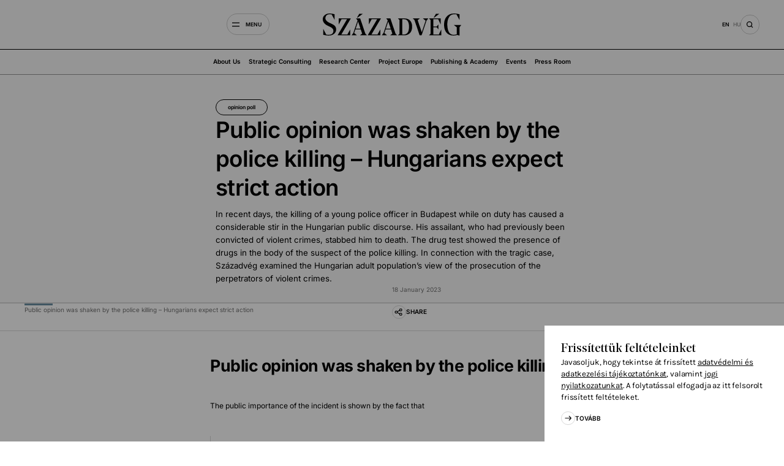

--- FILE ---
content_type: text/html; charset=UTF-8
request_url: https://szazadveg.hu/en/cikkek/public-opinion-was-shaken-by-the-police-killing-hungarians-expect-strict-action/
body_size: 82872
content:
<!doctype html>
<html lang="en-GB">
<head>
	<meta charset="UTF-8">
	<meta name="viewport" content="width=device-width, initial-scale=1">
	<link rel="profile" href="https://gmpg.org/xfn/11">
	<title>Public opinion was shaken by the police killing – Hungarians expect strict action - Századvég</title>
<link rel="alternate" href="https://szazadveg.hu/en/cikkek/public-opinion-was-shaken-by-the-police-killing-hungarians-expect-strict-action/" hreflang="en" />
<link rel="alternate" href="https://szazadveg.hu/cikkek/megrazta-a-kozvelemenyt-a-rendorgyilkossag-a-magyarok-szigoru-fellepest-varnak/" hreflang="hu" />
<meta name="dc.title" content="Public opinion was shaken by the police killing – Hungarians expect strict action - Századvég">
<meta name="dc.description" content="Public opinion was shaken by the police killing The public importance of the incident is shown by the fact that 97 percent of the respondents have heard that a police officer was the victim of stabbing in the capital on the evening of 12 January, while on duty. The Hungarian&hellip;">
<meta name="dc.relation" content="https://szazadveg.hu/en/cikkek/public-opinion-was-shaken-by-the-police-killing-hungarians-expect-strict-action/">
<meta name="dc.source" content="https://szazadveg.hu/">
<meta name="dc.language" content="en_GB">
<meta name="description" content="Public opinion was shaken by the police killing The public importance of the incident is shown by the fact that 97 percent of the respondents have heard that a police officer was the victim of stabbing in the capital on the evening of 12 January, while on duty. The Hungarian&hellip;">
<meta name="robots" content="index, follow, max-snippet:-1, max-image-preview:large, max-video-preview:-1">
<link rel="canonical" href="https://szazadveg.hu/en/cikkek/public-opinion-was-shaken-by-the-police-killing-hungarians-expect-strict-action/">
<meta property="og:url" content="https://szazadveg.hu/en/cikkek/public-opinion-was-shaken-by-the-police-killing-hungarians-expect-strict-action/">
<meta property="og:site_name" content="Századvég">
<meta property="og:locale" content="en_GB">
<meta property="og:locale:alternate" content="hu_HU">
<meta property="og:type" content="article">
<meta property="article:author" content="">
<meta property="article:publisher" content="">
<meta property="og:title" content="Public opinion was shaken by the police killing – Hungarians expect strict action - Századvég">
<meta property="og:description" content="Public opinion was shaken by the police killing The public importance of the incident is shown by the fact that 97 percent of the respondents have heard that a police officer was the victim of stabbing in the capital on the evening of 12 January, while on duty. The Hungarian&hellip;">
<meta property="og:image" content="https://szazadveg.hu/wp-content/uploads/2023/09/rendorgyilkossag_kvk_0118_EN.jpg">
<meta property="og:image:secure_url" content="https://szazadveg.hu/wp-content/uploads/2023/09/rendorgyilkossag_kvk_0118_EN.jpg">
<meta property="og:image:width" content="2250">
<meta property="og:image:height" content="2250">
<meta property="fb:pages" content="">
<meta property="fb:admins" content="">
<meta property="fb:app_id" content="">
<meta name="twitter:card" content="summary">
<meta name="twitter:site" content="">
<meta name="twitter:creator" content="">
<meta name="twitter:title" content="Public opinion was shaken by the police killing – Hungarians expect strict action - Századvég">
<meta name="twitter:description" content="Public opinion was shaken by the police killing The public importance of the incident is shown by the fact that 97 percent of the respondents have heard that a police officer was the victim of stabbing in the capital on the evening of 12 January, while on duty. The Hungarian&hellip;">
<meta name="twitter:image" content="https://szazadveg.hu/wp-content/uploads/2023/09/rendorgyilkossag_kvk_0118_EN-1024x1024.jpg">

<link rel="alternate" type="application/rss+xml" title="Századvég &raquo; Feed" href="https://szazadveg.hu/en/feed/" />
<link rel="alternate" title="oEmbed (JSON)" type="application/json+oembed" href="https://szazadveg.hu/wp-json/oembed/1.0/embed?url=https%3A%2F%2Fszazadveg.hu%2Fen%2Fcikkek%2Fpublic-opinion-was-shaken-by-the-police-killing-hungarians-expect-strict-action%2F" />
<link rel="alternate" title="oEmbed (XML)" type="text/xml+oembed" href="https://szazadveg.hu/wp-json/oembed/1.0/embed?url=https%3A%2F%2Fszazadveg.hu%2Fen%2Fcikkek%2Fpublic-opinion-was-shaken-by-the-police-killing-hungarians-expect-strict-action%2F&#038;format=xml" />
<style id='wp-img-auto-sizes-contain-inline-css'>
img:is([sizes=auto i],[sizes^="auto," i]){contain-intrinsic-size:3000px 1500px}
/*# sourceURL=wp-img-auto-sizes-contain-inline-css */
</style>
<link data-minify="1" rel='stylesheet' id='hello-elementor-theme-style-css' href='https://szazadveg.hu/wp-content/cache/min/1/wp-content/themes/hello-elementor/assets/css/theme.css?ver=1765276063' media='all' />
<link data-minify="1" rel='stylesheet' id='jet-menu-hello-css' href='https://szazadveg.hu/wp-content/cache/min/1/wp-content/plugins/jet-menu/integration/themes/hello-elementor/assets/css/style.css?ver=1765276063' media='all' />
<style id='wp-emoji-styles-inline-css'>

	img.wp-smiley, img.emoji {
		display: inline !important;
		border: none !important;
		box-shadow: none !important;
		height: 1em !important;
		width: 1em !important;
		margin: 0 0.07em !important;
		vertical-align: -0.1em !important;
		background: none !important;
		padding: 0 !important;
	}
/*# sourceURL=wp-emoji-styles-inline-css */
</style>
<link rel='stylesheet' id='wp-block-library-css' href='https://szazadveg.hu/wp-includes/css/dist/block-library/style.min.css?ver=6.9' media='all' />
<style id='wpseopress-local-business-style-inline-css'>
span.wp-block-wpseopress-local-business-field{margin-right:8px}

/*# sourceURL=https://szazadveg.hu/wp-content/plugins/wp-seopress-pro/public/editor/blocks/local-business/style-index.css */
</style>
<style id='wpseopress-table-of-contents-style-inline-css'>
.wp-block-wpseopress-table-of-contents li.active>a{font-weight:bold}

/*# sourceURL=https://szazadveg.hu/wp-content/plugins/wp-seopress-pro/public/editor/blocks/table-of-contents/style-index.css */
</style>
<style id='global-styles-inline-css'>
:root{--wp--preset--aspect-ratio--square: 1;--wp--preset--aspect-ratio--4-3: 4/3;--wp--preset--aspect-ratio--3-4: 3/4;--wp--preset--aspect-ratio--3-2: 3/2;--wp--preset--aspect-ratio--2-3: 2/3;--wp--preset--aspect-ratio--16-9: 16/9;--wp--preset--aspect-ratio--9-16: 9/16;--wp--preset--color--black: #000000;--wp--preset--color--cyan-bluish-gray: #abb8c3;--wp--preset--color--white: #ffffff;--wp--preset--color--pale-pink: #f78da7;--wp--preset--color--vivid-red: #cf2e2e;--wp--preset--color--luminous-vivid-orange: #ff6900;--wp--preset--color--luminous-vivid-amber: #fcb900;--wp--preset--color--light-green-cyan: #7bdcb5;--wp--preset--color--vivid-green-cyan: #00d084;--wp--preset--color--pale-cyan-blue: #8ed1fc;--wp--preset--color--vivid-cyan-blue: #0693e3;--wp--preset--color--vivid-purple: #9b51e0;--wp--preset--gradient--vivid-cyan-blue-to-vivid-purple: linear-gradient(135deg,rgb(6,147,227) 0%,rgb(155,81,224) 100%);--wp--preset--gradient--light-green-cyan-to-vivid-green-cyan: linear-gradient(135deg,rgb(122,220,180) 0%,rgb(0,208,130) 100%);--wp--preset--gradient--luminous-vivid-amber-to-luminous-vivid-orange: linear-gradient(135deg,rgb(252,185,0) 0%,rgb(255,105,0) 100%);--wp--preset--gradient--luminous-vivid-orange-to-vivid-red: linear-gradient(135deg,rgb(255,105,0) 0%,rgb(207,46,46) 100%);--wp--preset--gradient--very-light-gray-to-cyan-bluish-gray: linear-gradient(135deg,rgb(238,238,238) 0%,rgb(169,184,195) 100%);--wp--preset--gradient--cool-to-warm-spectrum: linear-gradient(135deg,rgb(74,234,220) 0%,rgb(151,120,209) 20%,rgb(207,42,186) 40%,rgb(238,44,130) 60%,rgb(251,105,98) 80%,rgb(254,248,76) 100%);--wp--preset--gradient--blush-light-purple: linear-gradient(135deg,rgb(255,206,236) 0%,rgb(152,150,240) 100%);--wp--preset--gradient--blush-bordeaux: linear-gradient(135deg,rgb(254,205,165) 0%,rgb(254,45,45) 50%,rgb(107,0,62) 100%);--wp--preset--gradient--luminous-dusk: linear-gradient(135deg,rgb(255,203,112) 0%,rgb(199,81,192) 50%,rgb(65,88,208) 100%);--wp--preset--gradient--pale-ocean: linear-gradient(135deg,rgb(255,245,203) 0%,rgb(182,227,212) 50%,rgb(51,167,181) 100%);--wp--preset--gradient--electric-grass: linear-gradient(135deg,rgb(202,248,128) 0%,rgb(113,206,126) 100%);--wp--preset--gradient--midnight: linear-gradient(135deg,rgb(2,3,129) 0%,rgb(40,116,252) 100%);--wp--preset--font-size--small: 13px;--wp--preset--font-size--medium: 20px;--wp--preset--font-size--large: 36px;--wp--preset--font-size--x-large: 42px;--wp--preset--spacing--20: 0.44rem;--wp--preset--spacing--30: 0.67rem;--wp--preset--spacing--40: 1rem;--wp--preset--spacing--50: 1.5rem;--wp--preset--spacing--60: 2.25rem;--wp--preset--spacing--70: 3.38rem;--wp--preset--spacing--80: 5.06rem;--wp--preset--shadow--natural: 6px 6px 9px rgba(0, 0, 0, 0.2);--wp--preset--shadow--deep: 12px 12px 50px rgba(0, 0, 0, 0.4);--wp--preset--shadow--sharp: 6px 6px 0px rgba(0, 0, 0, 0.2);--wp--preset--shadow--outlined: 6px 6px 0px -3px rgb(255, 255, 255), 6px 6px rgb(0, 0, 0);--wp--preset--shadow--crisp: 6px 6px 0px rgb(0, 0, 0);}:root { --wp--style--global--content-size: 800px;--wp--style--global--wide-size: 1200px; }:where(body) { margin: 0; }.wp-site-blocks > .alignleft { float: left; margin-right: 2em; }.wp-site-blocks > .alignright { float: right; margin-left: 2em; }.wp-site-blocks > .aligncenter { justify-content: center; margin-left: auto; margin-right: auto; }:where(.wp-site-blocks) > * { margin-block-start: 24px; margin-block-end: 0; }:where(.wp-site-blocks) > :first-child { margin-block-start: 0; }:where(.wp-site-blocks) > :last-child { margin-block-end: 0; }:root { --wp--style--block-gap: 24px; }:root :where(.is-layout-flow) > :first-child{margin-block-start: 0;}:root :where(.is-layout-flow) > :last-child{margin-block-end: 0;}:root :where(.is-layout-flow) > *{margin-block-start: 24px;margin-block-end: 0;}:root :where(.is-layout-constrained) > :first-child{margin-block-start: 0;}:root :where(.is-layout-constrained) > :last-child{margin-block-end: 0;}:root :where(.is-layout-constrained) > *{margin-block-start: 24px;margin-block-end: 0;}:root :where(.is-layout-flex){gap: 24px;}:root :where(.is-layout-grid){gap: 24px;}.is-layout-flow > .alignleft{float: left;margin-inline-start: 0;margin-inline-end: 2em;}.is-layout-flow > .alignright{float: right;margin-inline-start: 2em;margin-inline-end: 0;}.is-layout-flow > .aligncenter{margin-left: auto !important;margin-right: auto !important;}.is-layout-constrained > .alignleft{float: left;margin-inline-start: 0;margin-inline-end: 2em;}.is-layout-constrained > .alignright{float: right;margin-inline-start: 2em;margin-inline-end: 0;}.is-layout-constrained > .aligncenter{margin-left: auto !important;margin-right: auto !important;}.is-layout-constrained > :where(:not(.alignleft):not(.alignright):not(.alignfull)){max-width: var(--wp--style--global--content-size);margin-left: auto !important;margin-right: auto !important;}.is-layout-constrained > .alignwide{max-width: var(--wp--style--global--wide-size);}body .is-layout-flex{display: flex;}.is-layout-flex{flex-wrap: wrap;align-items: center;}.is-layout-flex > :is(*, div){margin: 0;}body .is-layout-grid{display: grid;}.is-layout-grid > :is(*, div){margin: 0;}body{padding-top: 0px;padding-right: 0px;padding-bottom: 0px;padding-left: 0px;}a:where(:not(.wp-element-button)){text-decoration: underline;}:root :where(.wp-element-button, .wp-block-button__link){background-color: #32373c;border-width: 0;color: #fff;font-family: inherit;font-size: inherit;font-style: inherit;font-weight: inherit;letter-spacing: inherit;line-height: inherit;padding-top: calc(0.667em + 2px);padding-right: calc(1.333em + 2px);padding-bottom: calc(0.667em + 2px);padding-left: calc(1.333em + 2px);text-decoration: none;text-transform: inherit;}.has-black-color{color: var(--wp--preset--color--black) !important;}.has-cyan-bluish-gray-color{color: var(--wp--preset--color--cyan-bluish-gray) !important;}.has-white-color{color: var(--wp--preset--color--white) !important;}.has-pale-pink-color{color: var(--wp--preset--color--pale-pink) !important;}.has-vivid-red-color{color: var(--wp--preset--color--vivid-red) !important;}.has-luminous-vivid-orange-color{color: var(--wp--preset--color--luminous-vivid-orange) !important;}.has-luminous-vivid-amber-color{color: var(--wp--preset--color--luminous-vivid-amber) !important;}.has-light-green-cyan-color{color: var(--wp--preset--color--light-green-cyan) !important;}.has-vivid-green-cyan-color{color: var(--wp--preset--color--vivid-green-cyan) !important;}.has-pale-cyan-blue-color{color: var(--wp--preset--color--pale-cyan-blue) !important;}.has-vivid-cyan-blue-color{color: var(--wp--preset--color--vivid-cyan-blue) !important;}.has-vivid-purple-color{color: var(--wp--preset--color--vivid-purple) !important;}.has-black-background-color{background-color: var(--wp--preset--color--black) !important;}.has-cyan-bluish-gray-background-color{background-color: var(--wp--preset--color--cyan-bluish-gray) !important;}.has-white-background-color{background-color: var(--wp--preset--color--white) !important;}.has-pale-pink-background-color{background-color: var(--wp--preset--color--pale-pink) !important;}.has-vivid-red-background-color{background-color: var(--wp--preset--color--vivid-red) !important;}.has-luminous-vivid-orange-background-color{background-color: var(--wp--preset--color--luminous-vivid-orange) !important;}.has-luminous-vivid-amber-background-color{background-color: var(--wp--preset--color--luminous-vivid-amber) !important;}.has-light-green-cyan-background-color{background-color: var(--wp--preset--color--light-green-cyan) !important;}.has-vivid-green-cyan-background-color{background-color: var(--wp--preset--color--vivid-green-cyan) !important;}.has-pale-cyan-blue-background-color{background-color: var(--wp--preset--color--pale-cyan-blue) !important;}.has-vivid-cyan-blue-background-color{background-color: var(--wp--preset--color--vivid-cyan-blue) !important;}.has-vivid-purple-background-color{background-color: var(--wp--preset--color--vivid-purple) !important;}.has-black-border-color{border-color: var(--wp--preset--color--black) !important;}.has-cyan-bluish-gray-border-color{border-color: var(--wp--preset--color--cyan-bluish-gray) !important;}.has-white-border-color{border-color: var(--wp--preset--color--white) !important;}.has-pale-pink-border-color{border-color: var(--wp--preset--color--pale-pink) !important;}.has-vivid-red-border-color{border-color: var(--wp--preset--color--vivid-red) !important;}.has-luminous-vivid-orange-border-color{border-color: var(--wp--preset--color--luminous-vivid-orange) !important;}.has-luminous-vivid-amber-border-color{border-color: var(--wp--preset--color--luminous-vivid-amber) !important;}.has-light-green-cyan-border-color{border-color: var(--wp--preset--color--light-green-cyan) !important;}.has-vivid-green-cyan-border-color{border-color: var(--wp--preset--color--vivid-green-cyan) !important;}.has-pale-cyan-blue-border-color{border-color: var(--wp--preset--color--pale-cyan-blue) !important;}.has-vivid-cyan-blue-border-color{border-color: var(--wp--preset--color--vivid-cyan-blue) !important;}.has-vivid-purple-border-color{border-color: var(--wp--preset--color--vivid-purple) !important;}.has-vivid-cyan-blue-to-vivid-purple-gradient-background{background: var(--wp--preset--gradient--vivid-cyan-blue-to-vivid-purple) !important;}.has-light-green-cyan-to-vivid-green-cyan-gradient-background{background: var(--wp--preset--gradient--light-green-cyan-to-vivid-green-cyan) !important;}.has-luminous-vivid-amber-to-luminous-vivid-orange-gradient-background{background: var(--wp--preset--gradient--luminous-vivid-amber-to-luminous-vivid-orange) !important;}.has-luminous-vivid-orange-to-vivid-red-gradient-background{background: var(--wp--preset--gradient--luminous-vivid-orange-to-vivid-red) !important;}.has-very-light-gray-to-cyan-bluish-gray-gradient-background{background: var(--wp--preset--gradient--very-light-gray-to-cyan-bluish-gray) !important;}.has-cool-to-warm-spectrum-gradient-background{background: var(--wp--preset--gradient--cool-to-warm-spectrum) !important;}.has-blush-light-purple-gradient-background{background: var(--wp--preset--gradient--blush-light-purple) !important;}.has-blush-bordeaux-gradient-background{background: var(--wp--preset--gradient--blush-bordeaux) !important;}.has-luminous-dusk-gradient-background{background: var(--wp--preset--gradient--luminous-dusk) !important;}.has-pale-ocean-gradient-background{background: var(--wp--preset--gradient--pale-ocean) !important;}.has-electric-grass-gradient-background{background: var(--wp--preset--gradient--electric-grass) !important;}.has-midnight-gradient-background{background: var(--wp--preset--gradient--midnight) !important;}.has-small-font-size{font-size: var(--wp--preset--font-size--small) !important;}.has-medium-font-size{font-size: var(--wp--preset--font-size--medium) !important;}.has-large-font-size{font-size: var(--wp--preset--font-size--large) !important;}.has-x-large-font-size{font-size: var(--wp--preset--font-size--x-large) !important;}
:root :where(.wp-block-pullquote){font-size: 1.5em;line-height: 1.6;}
/*# sourceURL=global-styles-inline-css */
</style>
<link data-minify="1" rel='stylesheet' id='hello-elementor-css' href='https://szazadveg.hu/wp-content/cache/min/1/wp-content/themes/hello-elementor/assets/css/reset.css?ver=1765276063' media='all' />
<link data-minify="1" rel='stylesheet' id='hello-elementor-header-footer-css' href='https://szazadveg.hu/wp-content/cache/min/1/wp-content/themes/hello-elementor/assets/css/header-footer.css?ver=1765276063' media='all' />
<link data-minify="1" rel='stylesheet' id='jet-fb-option-field-select-css' href='https://szazadveg.hu/wp-content/cache/min/1/wp-content/plugins/jetformbuilder/modules/option-field/assets/build/select.css?ver=1765276063' media='all' />
<link data-minify="1" rel='stylesheet' id='jet-fb-option-field-checkbox-css' href='https://szazadveg.hu/wp-content/cache/min/1/wp-content/plugins/jetformbuilder/modules/option-field/assets/build/checkbox.css?ver=1765276063' media='all' />
<link data-minify="1" rel='stylesheet' id='jet-fb-option-field-radio-css' href='https://szazadveg.hu/wp-content/cache/min/1/wp-content/plugins/jetformbuilder/modules/option-field/assets/build/radio.css?ver=1765276063' media='all' />
<link data-minify="1" rel='stylesheet' id='jet-fb-advanced-choices-css' href='https://szazadveg.hu/wp-content/cache/min/1/wp-content/plugins/jetformbuilder/modules/advanced-choices/assets/build/main.css?ver=1765276063' media='all' />
<link data-minify="1" rel='stylesheet' id='jet-fb-wysiwyg-css' href='https://szazadveg.hu/wp-content/cache/min/1/wp-content/plugins/jetformbuilder/modules/wysiwyg/assets/build/wysiwyg.css?ver=1765276063' media='all' />
<link data-minify="1" rel='stylesheet' id='jet-fb-switcher-css' href='https://szazadveg.hu/wp-content/cache/min/1/wp-content/plugins/jetformbuilder/modules/switcher/assets/build/switcher.css?ver=1765276063' media='all' />
<link data-minify="1" rel='stylesheet' id='font-awesome-all-css' href='https://szazadveg.hu/wp-content/cache/min/1/wp-content/plugins/jet-menu/assets/public/lib/font-awesome/css/all.min.css?ver=1765276063' media='all' />
<link rel='stylesheet' id='font-awesome-v4-shims-css' href='https://szazadveg.hu/wp-content/plugins/jet-menu/assets/public/lib/font-awesome/css/v4-shims.min.css?ver=5.12.0' media='all' />
<link data-minify="1" rel='stylesheet' id='jet-menu-public-styles-css' href='https://szazadveg.hu/wp-content/cache/min/1/wp-content/plugins/jet-menu/assets/public/css/public.css?ver=1765276063' media='all' />
<link data-minify="1" rel='stylesheet' id='jet-popup-frontend-css' href='https://szazadveg.hu/wp-content/cache/min/1/wp-content/plugins/jet-popup/assets/css/jet-popup-frontend.css?ver=1765276063' media='all' />
<link rel='stylesheet' id='elementor-frontend-css' href='https://szazadveg.hu/wp-content/uploads/elementor/css/custom-frontend.min.css?ver=1765276061' media='all' />
<link rel='stylesheet' id='widget-image-css' href='https://szazadveg.hu/wp-content/plugins/elementor/assets/css/widget-image.min.css?ver=3.33.4' media='all' />
<link rel='stylesheet' id='widget-nav-menu-css' href='https://szazadveg.hu/wp-content/uploads/elementor/css/custom-pro-widget-nav-menu.min.css?ver=1765276061' media='all' />
<link rel='stylesheet' id='widget-heading-css' href='https://szazadveg.hu/wp-content/plugins/elementor/assets/css/widget-heading.min.css?ver=3.33.4' media='all' />
<link data-minify="1" rel='stylesheet' id='swiper-css' href='https://szazadveg.hu/wp-content/cache/min/1/wp-content/plugins/elementor/assets/lib/swiper/v8/css/swiper.min.css?ver=1765276063' media='all' />
<link rel='stylesheet' id='e-swiper-css' href='https://szazadveg.hu/wp-content/plugins/elementor/assets/css/conditionals/e-swiper.min.css?ver=3.33.4' media='all' />
<link rel='stylesheet' id='widget-progress-tracker-css' href='https://szazadveg.hu/wp-content/plugins/elementor-pro/assets/css/widget-progress-tracker.min.css?ver=3.33.2' media='all' />
<link rel='stylesheet' id='e-sticky-css' href='https://szazadveg.hu/wp-content/plugins/elementor-pro/assets/css/modules/sticky.min.css?ver=3.33.2' media='all' />
<link rel='stylesheet' id='widget-share-buttons-css' href='https://szazadveg.hu/wp-content/plugins/elementor-pro/assets/css/widget-share-buttons.min.css?ver=3.33.2' media='all' />
<link rel='stylesheet' id='e-apple-webkit-css' href='https://szazadveg.hu/wp-content/uploads/elementor/css/custom-apple-webkit.min.css?ver=1765276061' media='all' />
<link rel='stylesheet' id='widget-spacer-css' href='https://szazadveg.hu/wp-content/plugins/elementor/assets/css/widget-spacer.min.css?ver=3.33.4' media='all' />
<link rel='stylesheet' id='widget-divider-css' href='https://szazadveg.hu/wp-content/plugins/elementor/assets/css/widget-divider.min.css?ver=3.33.4' media='all' />
<link rel='stylesheet' id='e-animation-fadeIn-css' href='https://szazadveg.hu/wp-content/plugins/elementor/assets/lib/animations/styles/fadeIn.min.css?ver=3.33.4' media='all' />
<link rel='stylesheet' id='e-popup-css' href='https://szazadveg.hu/wp-content/plugins/elementor-pro/assets/css/conditionals/popup.min.css?ver=3.33.2' media='all' />
<link rel='stylesheet' id='e-animation-slideInUp-css' href='https://szazadveg.hu/wp-content/plugins/elementor/assets/lib/animations/styles/slideInUp.min.css?ver=3.33.4' media='all' />
<link rel='stylesheet' id='elementor-post-11-css' href='https://szazadveg.hu/wp-content/uploads/elementor/css/post-11.css?ver=1765276061' media='all' />
<link rel='stylesheet' id='cpel-language-switcher-css' href='https://szazadveg.hu/wp-content/plugins/connect-polylang-elementor/assets/css/language-switcher.min.css?ver=2.5.3' media='all' />
<link data-minify="1" rel='stylesheet' id='jet-engine-frontend-css' href='https://szazadveg.hu/wp-content/cache/min/1/wp-content/plugins/jet-engine/assets/css/frontend.css?ver=1765276063' media='all' />
<link rel='stylesheet' id='elementor-post-27114-css' href='https://szazadveg.hu/wp-content/uploads/elementor/css/post-27114.css?ver=1765276063' media='all' />
<link rel='stylesheet' id='elementor-post-27111-css' href='https://szazadveg.hu/wp-content/uploads/elementor/css/post-27111.css?ver=1765277228' media='all' />
<link rel='stylesheet' id='elementor-post-27526-css' href='https://szazadveg.hu/wp-content/uploads/elementor/css/post-27526.css?ver=1765276063' media='all' />
<link rel='stylesheet' id='elementor-post-1441-css' href='https://szazadveg.hu/wp-content/uploads/elementor/css/post-1441.css?ver=1765276062' media='all' />
<link rel='stylesheet' id='elementor-post-983-css' href='https://szazadveg.hu/wp-content/uploads/elementor/css/post-983.css?ver=1765276062' media='all' />
<link rel='stylesheet' id='elementor-post-34620-css' href='https://szazadveg.hu/wp-content/uploads/elementor/css/post-34620.css?ver=1765276060' media='all' />
<link rel='stylesheet' id='elementor-post-19141-css' href='https://szazadveg.hu/wp-content/uploads/elementor/css/post-19141.css?ver=1765276064' media='all' />
<link rel='stylesheet' id='jquery-chosen-css' href='https://szazadveg.hu/wp-content/plugins/jet-search/assets/lib/chosen/chosen.min.css?ver=1.8.7' media='all' />
<link data-minify="1" rel='stylesheet' id='jet-search-css' href='https://szazadveg.hu/wp-content/cache/min/1/wp-content/plugins/jet-search/assets/css/jet-search.css?ver=1765276063' media='all' />
<link data-minify="1" rel='stylesheet' id='elementor-gf-local-roboto-css' href='https://szazadveg.hu/wp-content/cache/min/1/wp-content/uploads/elementor/google-fonts/css/roboto.css?ver=1765276063' media='all' />
<link data-minify="1" rel='stylesheet' id='elementor-gf-local-robotoslab-css' href='https://szazadveg.hu/wp-content/cache/min/1/wp-content/uploads/elementor/google-fonts/css/robotoslab.css?ver=1765276063' media='all' />
<link data-minify="1" rel='stylesheet' id='elementor-gf-local-inter-css' href='https://szazadveg.hu/wp-content/cache/min/1/wp-content/uploads/elementor/google-fonts/css/inter.css?ver=1765276063' media='all' />
<link data-minify="1" rel='stylesheet' id='elementor-gf-local-karla-css' href='https://szazadveg.hu/wp-content/cache/min/1/wp-content/uploads/elementor/google-fonts/css/karla.css?ver=1765276063' media='all' />
<script src="https://szazadveg.hu/wp-includes/js/jquery/jquery.min.js?ver=3.7.1" id="jquery-core-js"></script>
<script src="https://szazadveg.hu/wp-includes/js/jquery/jquery-migrate.min.js?ver=3.4.1" id="jquery-migrate-js"></script>
<script src="https://szazadveg.hu/wp-includes/js/imagesloaded.min.js?ver=6.9" id="imagesLoaded-js"></script>
<link rel="https://api.w.org/" href="https://szazadveg.hu/wp-json/" /><link rel="alternate" title="JSON" type="application/json" href="https://szazadveg.hu/wp-json/wp/v2/cikkek/13225" /><link rel="EditURI" type="application/rsd+xml" title="RSD" href="https://szazadveg.hu/xmlrpc.php?rsd" />
<meta name="generator" content="WordPress 6.9" />
<link rel='shortlink' href='https://szazadveg.hu/?p=13225' />
<meta name="generator" content="Elementor 3.33.4; features: e_font_icon_svg; settings: css_print_method-external, google_font-enabled, font_display-swap">
			<style>
				.e-con.e-parent:nth-of-type(n+4):not(.e-lazyloaded):not(.e-no-lazyload),
				.e-con.e-parent:nth-of-type(n+4):not(.e-lazyloaded):not(.e-no-lazyload) * {
					background-image: none !important;
				}
				@media screen and (max-height: 1024px) {
					.e-con.e-parent:nth-of-type(n+3):not(.e-lazyloaded):not(.e-no-lazyload),
					.e-con.e-parent:nth-of-type(n+3):not(.e-lazyloaded):not(.e-no-lazyload) * {
						background-image: none !important;
					}
				}
				@media screen and (max-height: 640px) {
					.e-con.e-parent:nth-of-type(n+2):not(.e-lazyloaded):not(.e-no-lazyload),
					.e-con.e-parent:nth-of-type(n+2):not(.e-lazyloaded):not(.e-no-lazyload) * {
						background-image: none !important;
					}
				}
			</style>
			<link rel="icon" href="https://szazadveg.hu/wp-content/uploads/2024/10/cropped-Szazadveg_favicon-32x32.png" sizes="32x32" />
<link rel="icon" href="https://szazadveg.hu/wp-content/uploads/2024/10/cropped-Szazadveg_favicon-192x192.png" sizes="192x192" />
<link rel="apple-touch-icon" href="https://szazadveg.hu/wp-content/uploads/2024/10/cropped-Szazadveg_favicon-180x180.png" />
<meta name="msapplication-TileImage" content="https://szazadveg.hu/wp-content/uploads/2024/10/cropped-Szazadveg_favicon-270x270.png" />
		<style id="wp-custom-css">
			html {
	scroll-behavior: smooth;
  }

  .grecaptcha-badge{
	  z-index: 99999;
  }
  


  .slick-track{
	  transition-delay: 10ms !important;
		margin-left: 0 !important;
		margin-right: 0 !important;
  }
  
  body.jet-popup-prevent-scroll{
	  overflow: auto;
  }
  
  body.jet-menu-body-blocker{
	  overflow-y: auto !important;
  }
  
  *:focus{
	  outline: none !important;
	  border: none !important;
	  box-shadow: none !important;
  }
  
  p:last-child{
	  margin: 0;
  }
  
  .elementor-icon-wrapper{
	  display: flex;
  }

.jet-listing-not-found{
	margin-top: 40rem;
}

.jet-list-tree{
display: flex;
flex-direction: column;
gap: 20rem;
}

.jet-checkboxes-list__row{
margin: 0 !important;
padding-top: 0 !important;
min-height: 31rem !important;
}

.jet-checkboxes-list-wrapper{
margin: 0 !important;
display: flex;
flex-direction: column;
gap: 20rem;
}

.jet-checkboxes-list__item .jet-checkboxes-list__button{
align-items: center;
}

.jet-checkboxes-list__item .jet-checkboxes-list__button .jet-checkboxes-list__decorator{
margin-right: 16rem !important;
width: 24rem !important;
height: 24rem !important;
min-width: 24rem !important;
min-height: 24rem !important;
max-width: 24rem !important;
max-height: 24rem !important;
}

.jet-checkboxes-list__button:hover span.jet-checkboxes-list__label {
text-decoration: underline;
}

.sorting-filter select{
cursor: pointer;
max-width: 250rem !important;
padding: 6rem 50rem 6rem 0rem !important;
 -webkit-appearance: none;
-moz-appearance: none;
appearance: none;
background-image: url("/wp-content/uploads/2025/04/sorting.svg");
background-repeat: no-repeat;
background-position: center right;
background-size: 34rem 34rem;
text-align: right;
border: none;
height: 34rem;
}


.sorting-filter select:hover,
.sorting-filter select:focus{
background-image: url("/wp-content/uploads/2025/04/download-arrow-down.svg");
border: none !important;
}

/*************************/

.form--hirlevel .elementor-form-fields-wrapper{
	margin-bottom: 0 !important;
}

.form--hirlevel .elementor-field-type-text label,
.form--hirlevel .elementor-field-type-email label{
	display: none;
}

.form--hirlevel .elementor-field-type-text input,
.form--hirlevel .elementor-field-type-email input{
	padding: 8rem 0rem 11rem 0rem;
}

.form--hirlevel .elementor-field-type-text input::placeholder,
.form--hirlevel .elementor-field-type-email input::placeholder{
	opacity: 1;
}

.form--hirlevel .elementor-field-type-text input:focus,
.form--hirlevel .elementor-field-type-email input:focus{
	border-bottom: 1px solid #000000 !important;
}

.form--hirlevel .elementor-field-group{
	margin-top: 20rem;
	margin-bottom: 20rem !important;
}


.form--hirlevel .elementor-field-type-checkbox{
	padding-bottom: 20rem;
	border-bottom: 1px solid #d8d8d8;
	margin-bottom: 40rem !important;
}

.form--hirlevel .elementor-field-type-checkbox .elementor-field-option{
	display: flex;
	flex-direction: row;
	flex-wrap: nowrap;
	gap: 16rem;
	padding: 10rem 0;
}

.form--hirlevel .elementor-field-group-field_459a0a3 > label{
	pointer-events: none;
	cursor: default;
}

.form--hirlevel .elementor-field-group-field_459a0a3 label p{
	font-size: 15rem;
	font-weight: 400;
	line-height: 1.5em;
	font-family: "Inter";
	color: #757575;
	margin-bottom: 16rem;
}

.form--hirlevel .elementor-field-type-acceptance{
	margin-top: 0rem;
	margin-bottom: 16rem !important;
}

.form--hirlevel .elementor-field-type-acceptance >label{
	display: none !important;
}

.form--hirlevel .elementor-field-type-acceptance .elementor-field-subgroup .elementor-field-option > label{
	font-size: 15rem !important;
	line-height: 1.5em !important;
	font-family: "Inter" !important;
	font-weight: 400 !important;
	position: relative;
	top: 4rem;
	
}

.form--hirlevel .elementor-field-type-acceptance .elementor-field-option{
	display: flex;
	flex-direction: row;
	flex-wrap: nowrap;
	align-items: flex-start;
	justify-content: flex-start;
	gap: 16rem;
}

.form--hirlevel input[type="checkbox"]{
	width: 24rem;
	height: 24rem;
	min-width: 24rem;
	min-height: 24rem;
	border-radius: 0;
	visibility: hidden;
	position: relative;
	top: 2rem;
}

.form--hirlevel input[type="checkbox"] + label{
	display: flex !important;
	flex-direction: row;
	user-select: none;
	gap: 16rem;
}

.form--hirlevel input[type="checkbox"] + label{
	position: relative;
	left: -40rem;
}

.form--hirlevel input[type="checkbox"] + label::before{
	content: "";
	background: #ffffff;
	width: 23rem;
	height: 23rem;
	min-width: 23rem;
	min-height: 23rem;
	box-sizing: border-box;
	display: block;
	visibility: visible;
	border: 1px solid #000000;
	position: relative;
	top: 2rem;
	cursor: pointer;
	border-radius: 10%;
}

.form--hirlevel input[type="checkbox"]:checked + label::before{
	content: "";
	background: url("/wp-content/uploads/2025/01/checkbox-checkmark.svg");
	display: block;
	visibility: visible;
	border: 1px solid #000000;
	background-position: center;
	background-size: contain;
	background-repeat: no-repeat;
}

.form--hirlevel .elementor-field-type-submit{
	margin-top: 24rem;
	margin-bottom: 0rem !important;
}

.cikkek .post_map {
	overflow:hidden;
}

.cikkek .post_map iframe {
	padding: 20px;
}
  
  .kutatasi-teruletek-ikon .elementor-heading-title{
	  height: 100rem;
	  width: 100rem;
	  border: 1px solid #000000;
	  border-radius: 50%;
	  display: flex;
	  flex-direction: column;
	  justify-content: center;
	  align-items: center;
  }
  
  .elementor-video{
	  border-radius: 12rem;
  }
  
  .ep-korabbi:focus{
	  border-top: 1px solid #000000 !important;
  }
  
  .cikk-iframe iframe{
	  display: block;
	  width: 100%;
	  max-width: 890rem;
	  min-height: 500rem;
	  height: auto;
	  border-radius: 10rem;
	  margin-top: 40rem;
  }
  
  .accordion-button{
	  transform: rotate(0deg);
	  width: 34rem;
	  height: 34rem;
	  background-color: #00000000;
	  border-radius: 100%;
	  cursor: pointer;
	  user-select: none;
	  border: 1px solid #00000033;
  }
  
  .accordion-button:hover{
	  border-color: #000000;
  }
  
  .accordion-button.active{
	  transform: rotate(45deg);
  }
  
  .accordion-item{
	  display: none;
  }
  
  .accordion-item.active{
	  display: flex;
  }
  
  .csatolmany-cim .jet-listing-dynamic-field__content{
	  word-break: break-all;
  }
  
  .cikkek-tag .jet-listing.jet-listing-dynamic-terms{
	  display: flex;
	  flex-direction: row;
	  gap: 4rem;
	  flex-wrap: wrap;
  }
  
  .tag-title h1::before{
	  content: "#";
	  font-weight: 700;
  }
  
  .cikkek-tag .jet-listing.jet-listing-dynamic-terms .jet-listing-dynamic-terms__link::before{
	  content: "#";
  }
  
  .prgoramterv-btn a{
	  display: flex;
	  flex-direction: row;
	  align-items: center;
	  gap: 8rem;
  }
  
  .prgoramterv-btn img{
	  border: 1px solid #000000;
	  border-radius: 50%;
	  min-width: 34rem !important;
	  min-height: 34rem !important;
	  width: 34rem !important;
	  height: 34rem !important;
  }
  
  .prgoramterv-btn a{
	  text-decoration: none !important;
	  font-family: "Inter";
	  font-size: 15rem;
	  line-height: 1.5em;
	  font-weight: 600;
	  text-transform: uppercase;
  }
  
  table{
	  margin-bottom: 0px;
  }
  
  li.lang-item {
	  display: none;
	  }
  
  
  .email-shortcode {
	  font-size:18rem;	
	  font-family:'Inter';
  }
  
  .email-shortcode-small {
	  font-size:15rem;
	  font-family:'Inter';
	  }
  
  .email-shortcode-small a {
	  text-decoration: underline;
  }
  
  .email-shortcode-small:hover a {
	  text-decoration: none;
  }
  
  .img-darker {
		  transition:400ms;
  }
  
  .img-darker:hover {
	  filter: brightness(0.5);
		  transition:400ms;
  }
  

  
  .munkatarsak-link-space {
	  word-break:break-word;
  }
  
  .munkatarsak-width {
	  width:293rem!important;
  }
  
  .unfold-button span.elementor-button-text::before {
	  content: "TOVÁBB";
  }
  
  .unfold-button.active span.elementor-button-text::before {
	  content: "VISSZA";
  }
  
  .unfold-button.en span.elementor-button-text::before {
	  content: "MORE";
  }
  
  .unfold-button.en.active span.elementor-button-text::before {
	  content: "LESS";
  }
  
  #tovabbi-referenciak svg {
	  width: 32rem;
	  height: 32rem;
  }
  
  #tovabbi-referenciak span.elementor-button-content-wrapper {
	  align-items: center;
  }
  
  #tovabbi-referenciak span.elementor-button-text {
	  padding: 6px 0;
  }
  
  .readmorebtn .elementor-tab-title a {
	  display: block;
	  text-align-last: center;
	  font-weight: 400;
	  text-align: center;
	  transition: all 0.25s ease;
	  color: #fff !important;
	  background-color: #000;
	  font-size: 13px !important;
	  padding: 10px 15px;
	  border-radius: 44px;
  }
  .readmorebtn .elementor-tab-title a:hover {
	  color: #000 !important;
	  background-color: #fff; 
	  border: 1px solid #000;
  } 
  .readmorebtn .elementor-tab-title.elementor-active::before {
	  content: '';
	  font-size: 13px;
	  font-weight: 400;
	  display: block;
	  text-align-last: left;
	  }
  .readmorebtn .elementor-toggle-item {
	  display: -webkit-box;
	  display: -ms-flexbox;
	  display: flex;
	  flex-direction: column-reverse;
  }
  .readmorebtn .elementor-tab-title.elementor-active a{
	  display:none;
  } 
  .readmorebtn .elementor-toggle .elementor-tab-title {
	  display: flex;
	  justify-content: left;
  }
  
  .jet-tricks-icon svg {
	  fill: none;
		  width: 34rem;
	  height: 34rem;
  }
  
  span.jet-unfold__button-text {
	  padding: 6px 0 6px 0;
  }
  
  .jet-unfold__button:not(:empty) {
	  gap: 8px;
  }
  
  .jet-unfold__trigger {
	  margin-top: 20px;
  }
  
  .elementor-tab-content {
	  text-align: -webkit-left;
  }
  
  .line-clamp-2-row .elementor-widget-container{
	  display: -webkit-box;
	-webkit-line-clamp: 2;
	-webkit-box-orient: vertical;  
	overflow: hidden;
  }
  
  .karrier-form .jet-form-builder-row{
	  margin-top: 40rem !important;
  }
  
  .karrier-form input[type="text"],
  .karrier-form input[type="email"],
  .karrier-form input[type="tel"]{
	  min-height: 51rem;
	  max-height: 51rem;
	  height: 51rem;
	  padding: 0rem !important;
  }
  
  
  .karrier-form .jet-form-builder__submit{
	  padding: 8rem 40rem !important;
  }
  
  .karrier-form input[type="text"]:focus,
  .karrier-form input[type="email"]:focus,
  .karrier-form input[type="tel"]:focus{
	  border-bottom: 1px solid #000000 !important;
  }
  
  
  .karrier-form .jet-form-builder-file-upload__fields,
  .karrier-form .jet-form-builder-file-upload__message,
  .kapcsolat-form input[type="file"]{
	  visibility: hidden;
	  min-height: 0px !important;
	  height: 0px !important;
	  max-height: 0px !important;
	  overflow: hidden !important;
  }
  
  .karrier-form .jet-form-builder-file-upload{
	  margin-top: 16rem;
  }
  
  .karrier-form .wp-block-columns.is-layout-flex.wp-container-3.wp-block-columns-is-layout-flex{
	  margin: 0 !important;
  }
  
  .karrier-form label[for="oneletrajz"],
  .karrier-form label[for="motivacios-level"]{
	  display: flex;
	  align-items: center;
	  gap: 8rem;
	  flex-wrap: nowrap;
	  cursor: pointer;
	  font-size: 15rem;
	  line-height: 1.5em;
	  font-family: "Inter";
	  font-weight: 600;
  }
  
  .karrier-form .jet-form-builder__required{
	  display: none;
  }
  
  .karrier-form label[for="oneletrajz"]::before,
  .karrier-form label[for="motivacios-level"]::before{
	  content: "";
	  background-image: url("/wp-content/uploads/2023/09/add-file-plus.svg");
	  background-repeat: no-repeat;
	  background-position: center center;
	  background-size: contain;
	  width: 34rem;
	  min-width: 34rem;
	  max-width: 34rem;
	  height: 34rem;
	  min-height: 34rem;
	  max-height: 34rem;
	  border: 1px solid #00000040;
	  border-radius: 50%;
  }
  
  .karrier-form label[for="oneletrajz"]:hover::before,
  .karrier-form label[for="motivacios-level"]:hover::before{
	  border: 1px solid #000000;
  }
  
  .karrier-form .jet-form-builder-file-upload__content {
	  min-height: auto;
  }
  
  input.addfile {
	  border: none!important;
	  background: url('/wp-content/uploads/2023/08/plus-black.svg') !important;
	  background-repeat: no-repeat !important;
	  background-position: center center !important;
	  background-size: contain !important;
  }
  
  .karrier-form .jet-form-builder-row{
	  padding: 0;
  }
  
  
  .karrier-form .jet-form-builder-file-upload__fields {
	  justify-content: left;
	  align-items: center;
	  display: flex;
	  gap: 8rem;
  }
  
  label.labeladdfile {
	  font-family: "Inter" !important;
	  font-size: 15rem !important;
	  font-weight: 600 !important;
	  text-transform: uppercase !important;
	  line-height: 1.5em !important;
  }
  
  input.addfile:hover {
	  background-color: transparent;
  }
  
  .karrier-form .jet-form-builder__field-label>span::before{
	  margin-right: 16rem;
  }
  
  .karrier-form .jet-form-builder__field-label>span:hover::before,
  .karrier-form .jet-form-builder__field-label>span:focus::before,
  .karrier-form .jet-form-builder__field-label>span::before{
	  border-color: #000000 !important;
  }
  
  .karrier-form  .jet-form-builder__field-label.for-checkbox span{
	  align-items: flex-start;
	  margin-bottom: 20rem;
	  font-size: 15rem;
	  line-height: 1.5em;
	  font-family: "Inter";
	  font-weight: 400;
  }
  
  .karrier-form  .jet-form-builder__field-label.for-checkbox span::before{
	  width: 24rem;
	  height: 24rem;
	  margin-right: 16rem !important;
  }
  
  .karrier-form .size-format{
	  font-size: 13rem;
	  font-weight: 600;
	  font-family: "Inter";
	  line-height: 1.2em;
	  color: #6F6F6F;
	  margin-top: 24rem;
	  margin-bottom: 40rem;
  }
  
  .header{
	  z-index: 10;
  }
  
  .header-home{
	  position: absolute;
	  top: 0;
	  left: 0;
	  right: 0;
  }
  
  .elementor-button-content-wrapper{
	  align-items: center;
  }
  
  .elementor-button-icon{
	  display: flex;
	  justify-content: center;
  }
  
  .header .main-menu .sub-menu {
	  border: 1px solid #d8d8d8 !important;
	  border-top: 0px !important;
  }
  
  .header .main-menu .sub-menu .menu-item a {
	  transition: all 0s ease !important;
  }
  
  .header .main-menu .sub-arrow{
	  display: none !important;
  }
  
  .header .main-menu .elementor-sub-item{
	  border: none;
  }
  
  .header .main-menu .menu-item a::after{
	  bottom: -1px;
  }
  
  .header .elementor-button-icon{
	  height: 18rem;
	  width: 18rem;
  }
  
  .footer-social-icon,
  .newsletter-social-icon{
	  max-height: 40rem;
	  height: 40rem;
	  min-height: 40rem;
	  min-width: 40rem !important;
	  width: 40rem;
	  max-width: 40rem !important;
	  cursor: pointer;
  }
  
  .footer-social-icon .elementor-icon,
  .newsletter-social-icon .elementor-icon{
	  padding: 10rem !important;
  }
  
  .footer-social-icon:hover .elementor-icon{
	  border-color: #000000 !important;
	  background-color: #000000 !important;
  }
  
  .footer-social-icon:hover .elementor-icon svg path{
	  fill: #ffffff !important;
  }
  
  .newsletter-social-icon:hover .elementor-icon{
	  border-color: #ffffff !important;
	  background-color: #ffffff !important;
  }
  
  .newsletter-social-icon:hover .elementor-icon svg path{
	  fill: #000000 !important;
  }
  
  .fooldal-top-slider{
	  position: relative;
  }
  
  .fooldal-top-slider .jet-listing-grid__item{
	  padding: 0 !important;
  }
  
  .fooldal-top-slider .slick-arrow{
	  margin: 0;
	  font-size: 0;
	  line-height: 0;
	  width: 34rem;
	  height: 34rem;
	  border-radius: 50%;
	  border: 1px solid #ffffff66;
  }
  
  .fooldal-top-slider .slick-arrow:hover{
	  border-color: #ffffff;
  }
  
  .fooldal-top-slider .prev-arrow svg,
  .fooldal-top-slider .next-arrow svg{
	  display: none;
  }
  
  
  .fooldal-top-slider .prev-arrow{
	  position: absolute;
	  bottom: 180rem !important;
	  right: 102rem !important;
	  top: unset !important;
	  left: unset !important;
	  width: 34rem;
	  height: 34rem;
  }
  
  
  .fooldal-top-slider .next-arrow{
	  position: absolute;
	  bottom: 180rem !important;
	  right: 60rem !important;
	  top: unset !important;
	  left: unset !important;
	  width: 34rem;
	  height: 34rem;
  }
  
  .fooldal-top-slider .prev-arrow::before{
	  content: "";
	  background: url('/wp-content/uploads/2023/08/slider-arrow-left.svg');
	  background-repeat: no-repeat;
	  background-size: contain;
	  background-position: center center;
	  width: 34rem;
	  height: 34rem;
  }
  
  .fooldal-top-slider .next-arrow::before{
	  content: "";
	  background: url('/wp-content/uploads/2023/08/slider-arrow-left.svg');
	  background-repeat: no-repeat;
	  background-size: contain;
	  background-position: center center;
	  width: 34rem;
	  height: 34rem;
  }
  
  .fooldal-top-slider .ken-burn{
	  position: absolute;
	  top: 0;
	  left: 0;
	  right: 0;
	  bottom: 0;
  }
  
  .fooldal-top-slider .slick-active .ken-burn{
	  animation: kenBurn 10s;
	  animation-delay: 1s;
	  animation-fill-mode: forwards;
  }
  
  @keyFrames kenBurn{
	  from{
		  transform: scale(1);
	  }
	  to{
		  transform: scale(1.05);
	  }
  }
  
  .newsletter-form .elementor-form-fields-wrapper{
	  display: flex;
	  flex-direction: row;
	  flex-wrap: nowrap;
	  gap: 20rem;
	  border-bottom: 1px solid #ffffff;
	  border-radius: 0;
	  height: 54rem;
  }
  
  .newsletter-form .elementor-form-fields-wrapper .elementor-field-type-email{
	  width: 100%;
	  align-items: flex-start;
  }
  
  .newsletter-form .elementor-form-fields-wrapper .elementor-field-type-email .elementor-field-textual{
	  padding: 0;
	  min-height: 30rem;
	  height: 30rem;
	  max-height: 30rem;
  }
  
  .newsletter-form .elementor-form-fields-wrapper input::placeholder{
	  opacity: 1;
  }
  
  .newsletter-form .elementor-form-fields-wrapper .elementor-field-type-submit,
  .newsletter-form .elementor-form-fields-wrapper .elementor-field-type-submit .elementor-button{
	  width: 34rem;
	  height: 34rem;
	  display: flex;
  }
  
  .newsletter-form .elementor-form-fields-wrapper .elementor-field-type-submit svg{
	  width: 34rem;
	  height: 34rem;
  }
  
  .newsletter-form .elementor-form-fields-wrapper .elementor-field-type-submit:hover svg rect{
	  stroke-opacity: 1 !important;
  }
  
  .linked-terms-black .jet-listing-dynamic-terms__link{
	  border: 1px solid #000000 !important;
  }
  
  .linked-terms-white .jet-listing-dynamic-terms__link{
	  border: 1px solid #ffffff !important;
  }
  
  .container-button {
	  border-top: 1px solid #d8d8d8 !important;
	  cursor: pointer;
	  transition: all .2s ease;
	  transition-delay: 0s !important;
  }
  
  .container-button.elementor-sticky--active,
  .container-button-red.elementor-sticky--active{
	  background: #ffffff;
	  border: none !important;
	  border-bottom: 1px solid #d8d8d8 !important;
	  z-index: 100;
  }
  
  .container-button.elementor-sticky--active p,
  .container-button-red.elementor-sticky--active p{
	  color: #000000;
  }
  
  .container-button.elementor-sticky--active .container-button-icon.white-bg-btn,
  .container-button-red.elementor-sticky--active .container-button-icon.white-bg-btn{
	  background: #000000;
  }
  
  .container-button.elementor-sticky--active .container-button-icon.white-bg-btn svg path,
  .container-button-red.elementor-sticky--active .container-button-icon.white-bg-btn svg path{
	  stroke: #ffffff;
  }
  
  
  .container-button.elementor-sticky--active:hover .container-button-icon.white-bg-btn svg path,
  .container-button-red.elementor-sticky--active:hover .container-button-icon.white-bg-btn svg path{
	  stroke: #000000;
  }
  
  .container-button.elementor-sticky--active:hover p,
  .container-button-red.elementor-sticky--active:hover p{
	  color: #ffffff;
  }
  
  .container-button:hover,
  .container-button:focus{
	  background:#6B8FA3;
	  transition: all .2s ease;
	  transition-delay: 0s !important;
  }
  
  .container-button-red:hover,
  .container-button-red:focus{
	  background:#E26663;
  }
  
  .container-button:hover .container-button-icon {
	  background-color: #fff!important;
  }
  
  
  
  .container-button-icon {
	  position: relative;
	  min-width: 34rem;
	  min-height: 34rem;
	  width:34rem;
	  height:34rem;
	  background: #000;
	border-radius: 32rem;
	  overflow:hidden;
	  display: flex;
	  flex-wrap: nowrap;
  }
  
  .container-button-icon svg{
	  min-width: 34rem;
	  min-height: 34rem;
	  width: 34rem;
	  height: 34rem;
  }
  
  .container-button-icon .onhover{
	  position: absolute;
	  left: -40rem;
	  transition: all .2s ease;
  }
  
  .container-button-icon .oncurrent{
	  position: absolute;
	  right: 0rem;
	  transition: all .2s ease;
  }
  
  .container-button:hover .container-button-icon .onhover{
	  position: absolute;
	  left: 0rem;
	  transition: all .2s ease;
  }
  
  .container-button:hover .container-button-icon .oncurrent{
	  position: absolute;
	  right: -40rem;
	  transition: all .3s ease;
  }
  
  .container-button .container-button-icon.white-bg-btn{
	  background: #ffffff;
  }
  
  .container-button .container-button-icon.white-bg-btn svg path{
	  stroke: #000000;
  }
  
  
  .social-icon-list .elementor-icon:hover svg {
	  filter: brightness(0.1);
  }
  
  .elementor-share-btn {
	  height:34rem!important;
  }
  
  .elementor-share-btn__icon {
	  background-color: transparent!important;
	  border: 1px solid #d8d8d8;
		  width:34rem!important;
  }
  
  .elementor-share-btn:hover .elementor-share-btn__icon {
	  border-color: #000000!important;
  }
  
  .elementor-share-btn__text {
	  color: #000;
		  padding-right:0!important;
		  padding-left: 10rem!important;
  }
  
  .elementor-share-btn__icon .fa-facebook:before {
	  content: '';
	  background: url(/wp-content/uploads/2023/10/bxl-facebook-square.svg.svg);
	  background-position: center;
	  width: 18rem;
	  height: 18rem;
	  display: block;
  }
  
  .elementor-share-btn__icon .fa-linkedin:before {
	  content: '';
	  background: url(/wp-content/uploads/2023/10/bxl-linkedin-square.svg.svg);
	  background-position: center;
	  width: 18rem;
	  height: 18rem;
	  display: block;
  }
  
  .elementor-share-btn__icon .fa-twitter:before {
	  content: '';
	  background: url(/wp-content/uploads/2023/10/Frame-3430-1.svg);
	  background-position: center;
	  width: 18rem;
	  height: 18rem;
	  display: block;
  }
  
  .elementor-share-btn__icon .fa-envelope:before {
	  content: '';
	  background: url(/wp-content/uploads/2023/10/mail.svg);
	  background-position: center;
	  width: 20rem;
	  height: 20rem;
	  display: block;
  }
  
  .icon-button{
	  display: flex;
  }
  
  .icon-button svg {
	  width:34rem;
	  height: 34rem;
	  border: 1px solid #d8d8d8;
	  border-radius: 50%;
  }
  
  .icon-button:hover svg{
	  border-color: #000000;
  }
  
  .download-icon-button a{
	  gap: 8rem;
  }
  
  .download-icon-button svg{
	  width:34rem !important;
	  height: 34rem !important;
	  border: 1px solid #d8d8d8;
	  border-radius: 50%;
  }
  
  .download-icon-button:hover svg{
	  border-color: #000000;
  }
  
  .icon-button.unfold-button.x-button.active svg{
	  transform: rotate(45deg);
  }
  
  .icon-button.unfold-button.x-button span.elementor-button-text::before {
	  content: "TOVÁBB";
  }
  
  .icon-button.unfold-button.x-button.active span.elementor-button-text::before {
	  content: "KEVESEBB";
  }
  
  
  .icon-button.unfold-button.x-button.en span.elementor-button-text::before {
	  content: "MORE";
  }
  
  .icon-button.unfold-button.x-button.en.active span.elementor-button-text::before {
	  content: "LESS";
  }
  
  .link-button a {
	  text-align:left;
  }
  
  .link-color a {
	  color: #000!important;
		  text-decoration:underline;
  }
  
  .link-color:hover a {
		  text-decoration:none;
  }
  
  .munkatarsak-repeater .jet-listing-dynamic-repeater__items {
	  flex-direction: column;
  }
  
  .news-lead .elementor-widget-container{
	   display: -webkit-box;
	-webkit-line-clamp: 2;
	-webkit-box-orient: vertical;  
	overflow: hidden;
  }
  
  .infogram iframe,
  .infogram-embed iframe{
	  border-radius:20rem;
	  border:1px solid #d8d8d8!important;
  }
  
  .news-post-content .beagyazott-rendezveny{
	  margin: 60rem 0rem;
  }
  
  .news-post-content iframe {
	  border-radius:20rem;
	  border:1px solid #d8d8d8!important;
  }
  
  .news-post-content .infogram-embed{
	  margin: 60rem 0rem;
  }
  
  .news-post-content > .elementor-widget-container > p{
	  padding: 0rem 182rem;
  }
  
  .news-post-content > .elementor-widget-container > table.table-content {
	  margin: 60rem auto;
	  width: 891rem!important;
  }
  
  .news-post-content > .elementor-widget-container > ul,
  .news-post-content > .elementor-widget-container > ol{
	  padding: 0rem 182rem 0rem 222rem;
	  margin-bottom: 20rem;
  }
  
  .news-post-content > .elementor-widget-container{
	  padding: 0 !important;
  }
  
  .news-post-content > .elementor-widget-container p a,
  .news-post-lead a,
  .post-content .modszertan-blokk a{
	  color: #000;
	  text-decoration: underline;
  }
  
  .news-post-content > .elementor-widget-container p a:hover,
  .news-post-lead a:hover,
  .post-content .modszertan-blokk a:hover{
	  text-decoration: none;
  }

.post-content a{
		 color: #000;
	  text-decoration: underline;
}
  
.post-content a:hover{
	  text-decoration: none;
  }


  .news-post-content > .elementor-widget-container > .p-img{
	  padding: 0rem 0rem;
	  margin: 60rem 0rem;
	  display: flex;
  }
  
  .news-post-content > .elementor-widget-container > .p-img img{
	  width: 100%;
	  height: auto;
	  object-fit: contain;
  }
  
  .news-post-content > .elementor-widget-container > h2{
	  padding: 0rem 182rem;
	  margin: 60rem 0rem;
	  font-size: 40rem;
	  line-height: 1.2em;
	  letter-spacing: -0.02em;
	  font-weight: 700;
  }
  
  .news-post-content > .elementor-widget-container > h5{
	  padding: 12rem 182rem 12rem 201rem;
	  margin: 60rem 0rem;
	  position: relative;
		  font-size: 24rem;
	  line-height: 1.2em;
	  letter-spacing: -0.02em;
	  font-weight: 700;
  }
  
  .news-post-content > .elementor-widget-container > h5::before{
	  content: "";
	  position: absolute;
	  left: 182rem;
	  top: 0;
	  bottom: 0;
	  border-left: 1px solid #d8d8d8;
  }
  
  .news-post-content > .elementor-widget-container > blockquote{
	  margin: 60rem 182rem;
	  padding: 12rem 0rem 12rem 39rem;
	  border-left: 1px solid #d8d8d8;
  }
  
  .news-post-content > .elementor-widget-container > blockquote p{
	  font-size: 30rem;
	  line-height: 1.2em;
	  letter-spacing: 0em;
	  font-weight: 400;
	  font-family: 'Noe Display';
	  margin-bottom: 20rem;
  }
  
  .news-post-content > .elementor-widget-container > blockquote p:last-child{
	  margin: 0rem;
  }
  
  .news-post-content > .elementor-widget-container > blockquote p em{
	  font-size: 18rem;
	  line-height: 1.4em;
	  letter-spacing: 0em;
	  font-weight: 400;
	  font-family: 'Inter';
  }
  
  .modszertani-megjegyzes-blokk--title ul{
	  padding-left: 8rem;
	  position: relative;
	  left: 16rem;
  }
  
  .modszertani-megjegyzes-blokk--icon{
	   cursor: pointer;
  }
  
  .modszertani-megjegyzes-blokk--icon.active{
	   transform: rotate(45deg);
	  transition: all 0.2s ease-in-out;
  }
  
  .modszertani-megjegyzes-blokk--icon svg path{
	  transform: rotate(0deg);
	  transition: all 0.2s ease-in-out;
	  transform-origin: center center;
  }
  
  
  .modszertani-megjegyzes-blokk--icon.active svg path{
	  transform: rotate(90deg);
	  transition: all 0.2s ease-in-out;
	  transform-origin: center center;
  }
  
  .modszertani-megjegyzes-blokk--description .elementor-widget-container{
	   display: -webkit-box;
	-webkit-line-clamp: 2;
	-webkit-box-orient: vertical;  
	overflow: hidden;
  
  }
  
  .modszertani-megjegyzes-blokk--description.active .elementor-widget-container{
	   display: unset;
	-webkit-line-clamp: unset;
	-webkit-box-orient: unset;  
	overflow: visible;
  }
  
  .modszertan-blokk ol{
	  padding-left: 16rem;
  }
  
  .modszertan-blokk p{
	  margin: 0;
  }
  
  .modszertan-blokk ul{
	  padding-left: 4rem;
  }
  
  .modszertan-blokk--title ul{
	  padding-left: 8rem;
	  position: relative;
	  left: 16rem;
  }
  
  .download-button-box{
	  min-width: 114rem;
  }
  
  .download-button svg{
	  width: 34rem;
	  height: 34rem;
  }
  
  .download-button{
	  cursor: pointer;
  }
  
  .menu-popup .jet-mobile-menu-cover{
	  z-index: 9998 !important;
  }
  
  .menu-popup .jet-mobile-menu__container{
	  z-index: 9999 !important;
  }
  
  .menu-popup-white .jet-mobile-menu__toggle{
	  border: 1px solid #ffffff33 !important;
  }
  
  .menu-popup-black .jet-mobile-menu__toggle{
	  border: 1px solid #00000033 !important;
  }
  
  .menu-popup-white .jet-mobile-menu__toggle:hover{
	  border: 1px solid #ffffff !important;
	  background-color: #ffffff !important;
  }
  
  .menu-popup-black .jet-mobile-menu__toggle:hover{
	  border: 1px solid #000000 !important;
	  background-color: #000000 !important;
  }
  
  .menu-popup-white .jet-mobile-menu__toggle:hover .jet-mobile-menu__toggle-text{
	  color: #000000 !important;
  }
  
  
  .menu-popup-black .jet-mobile-menu__toggle:hover .jet-mobile-menu__toggle-text{
	  color: #ffffff !important;
  }
  
  .menu-popup-white .jet-mobile-menu__toggle:hover svg rect{
	  fill: #000000 !important;
  }
  
  .menu-popup-black .jet-mobile-menu__toggle:hover svg rect{
	  fill: #ffffff !important;
  }
  
  .menu-popup .jet-mobile-menu__toggle{
	  padding: 12rem 18rem 12rem 12rem !important;
	  border-radius: 100rem !important;
  }
  
  .menu-popup .jet-mobile-menu__toggle-icon svg{
	  width: 18rem !important;
	  height: 18rem !important;
  }
  
  .menu-popup .jet-mobile-menu__item{
	  padding: 6rem 16rem 6rem 60rem !important;
  }
  
  .menu-popup .jet-dropdown-arrow svg{
	  width: 34rem !important;
	  height: 34rem !important;
  }
  
  .menu-popup .jet-mobile-menu__controls{
	  justify-content: flex-start;
	  padding: 38rem 16rem 38rem 60rem !important;
	  min-height: 120rem !important;
  }
  
  .menu-popup .jet-mobile-menu__controls .jet-mobile-menu__back[aria-label="Close Menu"]{
	  padding: 12rem 18rem 12rem 12rem !important;
	  border: 1px solid #00000033 !important;
	  border-radius: 100rem !important;
  }
  
  .menu-popup .jet-mobile-menu__controls .jet-mobile-menu__back[aria-label="Close Menu"]:hover{
	  border: 1px solid #000000 !important;
	  background-color: #000000 !important;
  }
  
  .menu-popup .jet-mobile-menu__controls .jet-mobile-menu__back[aria-label="Close Menu"]:hover::after{
	  color: #ffffff !important;
  }
  
  .menu-popup .jet-mobile-menu__controls .jet-mobile-menu__back[aria-label="Close Menu"]:hover svg rect{
	  fill: #ffffff !important;
  }
  
  .menu-popup .jet-mobile-menu__controls .jet-mobile-menu__back[aria-label="Close Menu"]::after{
	  content: "Menü";
	  color: #000000;
	  font-size: 13rem;
	  font-family: "Inter" !important;
	  font-weight:600;
	  text-transform:uppercase;
	  line-height: 1.2em;
	  letter-spacing: 0;
	  margin-left: 13rem;
  }
  
  .menu-popup-en .jet-mobile-menu__controls .jet-mobile-menu__back[aria-label="Close Menu"]::after{
	  content: "Menu";
	  color: #000000;
	  font-size: 13rem;
	  font-family: "Inter" !important;
	  font-weight:600;
	  text-transform:uppercase;
	  line-height: 1.2em;
	  letter-spacing: 0;
	  margin-left: 13rem;
  }
  
  
  
  .menu-popup .jet-mobile-menu__controls .jet-mobile-menu__back[aria-label="Back to Prev Items"] span{
	  color: #000000;
	  font-size: 15rem;
	  font-family: "Inter" !important;
	  text-transform: uppercase;
	  font-weight: 600 !important;
	  line-height: 1.5em !important;
	  letter-spacing: 0;
	  margin-left: 8rem;
  }
  
  .menu-popup .jet-mobile-menu__controls .jet-mobile-menu__back[aria-label="Back to Prev Items"] svg {
	  width: 34rem;
	height: 34rem;
	border: 1px solid #d8d8d8;
	border-radius: 50%;
  }
  
  .menu-popup .jet-mobile-menu__controls .jet-mobile-menu__back[aria-label="Back to Prev Items"]:hover svg {
	  border-color: #000000;
  }
  
  .menu-popup .jet-mobile-menu__controls .jet-mobile-menu__back[aria-label="Back to Prev Items"] svg g path{
	  stroke: #000000;
  }
  
  .menu-popup .jet-mobile-menu__controls .jet-mobile-menu__back[aria-label="Back to Prev Items"] svg rect{
	  stroke: #d8d8d8 !important;
	  stroke-opacity: 1 !important;
  }
  
  .menu-popup .jet-mobile-menu__controls .jet-mobile-menu__back[aria-label="Back to Prev Items"]:hover svg rect{
	  stroke: #000000 !important;
	  stroke-opacity: 1 !important;
  }
  
  .menu-popup .jet-mobile-menu__controls .jet-mobile-menu__back[aria-label="Close Menu"]{
	  padding: 12rem 18rem 12rem 12rem !important;
	  border: 1px solid #00000033 !important;
	  border-radius: 100rem !important;
  }
  
  .menu-popup .jet-mobile-menu__item-inner .jet-dropdown-arrow{
	  width: 34rem !important;
	  height: 34rem !important;
  }
  
  .menu-popup .jet-mobile-menu__item-inner .jet-dropdown-arrow svg circle{
	  stroke: #d8d8d8;
  }
  
  .menu-popup .jet-mobile-menu__item--sub-trigger-item:hover .jet-mobile-menu__item-inner .jet-dropdown-arrow svg circle{
	  stroke: #000000;
  }
  
  .menu-popup li{
	  cursor: pointer;
  }
  
  .menu-popup .jet-mobile-menu__item--sub-trigger-item:first-child{
	  border-top: 1px solid #d8d8d8;
  }
  
  .menu-popup .jet-mobile-menu-cover{
	  background: #00000066;
  }
  
  .menu-popup a,
  .menu-popup a jet-menu-label{
	  width: 100%;
  }
  
  .menu-popup .jet-mobile-menu__item--sub-trigger-item .jet-dropdown-arrow{
	  border: 1px solid #d8d8d8;
	  border-radius: 50%;
  }
  
  .menu-popup .jet-mobile-menu__item--sub-trigger-item:hover .jet-dropdown-arrow{
	  border-color: #000000;
  }
  
  .jet-mobile-menu__container-inner::-webkit-scrollbar{
	  width: 4rem;
  }
  
  .jet-mobile-menu__container-inner,
  .jet-popup__container-inner,
  .jet-popup__container{
	  width: 627rem !important;
	  min-width: 627rem !important;
	  max-width: 627rem !important;
	  opacity: 1 !important;
  }
  
  .jet-mobile-menu__container-inner::-webkit-scrollbar-thumb {
	  background: #000000; 
	border-radius: 10rem;
  }
  
  .jet-mobile-menu__container-inner::-webkit-scrollbar-thumb:hover {
	background: #000000; 
	border-radius: 10rem;
  }
  
  .jet-mobile-menu__container-inner::-webkit-scrollbar-track {
	border-radius: 10rem;
	background: #F8F8F8; 
	border-radius: 10rem;
  }
  
  
  .kutatasi-teruletek .jet-listing-grid__items {
	  padding:0rem!important
  }
  
  .jatszd-vissza-slider.kutatasi-teruletek-piac .prev-arrow {
	  right: 64rem!important;
  }
  
  .jatszd-vissza-slider.kutatasi-teruletek-piac .next-arrow {
	  right: 20rem !important;
  }
  
  .jatszd-vissza-slider .jet-listing-grid__items{
	  padding: 0rem 0rem 114rem 0rem;
  }
  
  .jatszd-vissza-slider{
	  position: relative;
  }
  
  .jatszd-vissza-slider .slick-arrow{
	  margin: 0;
	  font-size: 0;
	  line-height: 0;
	  width: 34rem;
	  height: 34rem;
	  border-radius: 50%;
	  border: 1px solid #d8d8d8;
  }
  
  .jatszd-vissza-slider .slick-arrow:hover{
	  border-color: #000000;
  }
  
  .jatszd-vissza-slider .prev-arrow svg,
  .jatszd-vissza-slider .next-arrow svg{
	  display: none;
  }
  
  
  .jatszd-vissza-slider .prev-arrow{
	  position: absolute;
	  bottom: 0rem !important;
	  right: 102rem !important;
	  top: unset !important;
	  left: unset !important;
	  width: 34rem;
	  height: 34rem;
	  background: #ffffff;
  }
  
  
  .jatszd-vissza-slider .next-arrow{
	  position: absolute;
	  bottom: 0rem !important;
	  right: 60rem !important;
	  top: unset !important;
	  left: unset !important;
	  width: 34rem;
	  height: 34rem;
	  background: #ffffff;
  }
  
  .jatszd-vissza-slider .prev-arrow::before{
	  content: "";
	  background: url('/wp-content/uploads/2023/09/arrow-left-black.svg');
	  background-repeat: no-repeat;
	  background-size: contain;
	  background-position: center center;
	  width: 34rem;
	  height: 34rem;
  }
  
  .jatszd-vissza-slider .next-arrow::before{
	  content: "";
	  background: url('/wp-content/uploads/2023/09/arrow-left-black.svg');
	  background-repeat: no-repeat;
	  background-size: contain;
	  background-position: center center;
	  width: 34rem;
	  height: 34rem;
  }
  
  
  .search-button-black .elementor-button{
	  border: 1px solid #00000033 !important;
	  background-color: #00000000 !important;
	  transition: all 0s ease !important;
  }
  
  .search-button-black:hover .elementor-button{
	  border: 1px solid #000000 !important;
	  background-color: #000000 !important;
  }
  
  .search-button-black:hover .elementor-button svg path{
	  stroke: #ffffff !important;
  }
  
  .search-button-white .elementor-button{
	  border: 1px solid #ffffff33 !important;
	  background-color: #ffffff00 !important;
	  transition: all 0s ease !important;
  }
  
  .search-button-white:hover .elementor-button{
	  border: 1px solid #ffffff !important;
	  background-color: #ffffff !important;
  }
  
  .search-button-white:hover .elementor-button svg path{
	  stroke: #000000 !important;
  }
  
  .pagination-filter .jet-filters-pagination{
	  display: flex;
	  gap: 8rem;
  }
  
  .pagination-filter .jet-filters-pagination .jet-filters-pagination__link{
	  display: flex;
	  justify-content: center;
	  align-items: center;
	  width: 34rem;
	  height: 34rem;
  }
  
  .pagination-filter .jet-filters-pagination .jet-filters-pagination__item.next .jet-filters-pagination__link{
	  background-image: url("/wp-content/uploads/2023/09/arrow-right-black.svg");
	  background-repeat: no-repeat;
	  background-position: center center;
	  background-size: 34rem 34rem;
  }
  
  
  .pagination-filter .jet-filters-pagination .jet-filters-pagination__item.prev .jet-filters-pagination__link{
	  background-image: url("/wp-content/uploads/2023/09/arrow-left-black.svg") !important;
	  background-repeat: no-repeat;
	  background-position: center center;
	  background-size: 34rem 34rem;
  }
  
  
  input[type=search]::-ms-clear {
	  display: none;
	  width: 0;
	  height: 0;
  }
  input[type=search]::-ms-reveal {
	  display: none;
	  width:0; 
	  height: 0;
  }
  
  input[type="search"]::-webkit-search-decoration,
  input[type="search"]::-webkit-search-cancel-button,
  input[type="search"]::-webkit-search-results-button,
  input[type="search"]::-webkit-search-results-decoration {
	  display: none; 
  }
  
  .karrier-listing-terms .jet-listing.jet-listing-dynamic-terms{
	  display: flex;
	  gap: 20rem;
  }
  
  .karrier-listing-terms .jet-listing.jet-listing-dynamic-terms .jet-listing-dynamic-terms__link::before{
	  content: "#";
  }
  
  .karrier-listing-description .elementor-widget-container{
	  display: -webkit-box;
	-webkit-line-clamp: 2;
	-webkit-box-orient: vertical;  
	overflow: hidden;
  }
  
  .karrier-accordion .elementor-accordion-item:first-child{
	  display: none;
  }
  
  .karrier-accordion .elementor-accordion-item{
	  border-top: 1px solid #d8d8d8 !important
  }
  
  .karrier-accordion .elementor-tab-title{
	  display: flex;
	  flex-direction: row-reverse;
	  justify-content: space-between;
  }
  
  .karrier-accordion .elementor-tab-title .elementor-accordion-icon,
  .karrier-accordion .elementor-tab-title .elementor-accordion-icon{
	  float: unset !important;
	  min-width: 34rem;
  }
  
  .karrier-accordion .elementor-tab-title .elementor-accordion-icon .elementor-accordion-icon-closed svg,
  .karrier-accordion .elementor-tab-title .elementor-accordion-icon .elementor-accordion-icon-opened svg{
	  width: 34rem;
	  height: 34rem;
  }
  
  .karrier-accordion .elementor-tab-title .elementor-accordion-icon .elementor-accordion-icon-closed svg,
  .karrier-accordion .elementor-tab-title .elementor-accordion-icon .elementor-accordion-icon-opened svg{
	  fill: #00000000 !important;
  }
  
  .rendezveny-listing-img{
	  height: 245rem;
  }
  
  .play-icon-program svg{
	  width: 24rem !important;
	  height: 24rem !important;
	  margin: 4rem 0rem;
  }
  
  .card-hover .card-img-hover{
	  transform: scale(1);
	  transition: all 1s ease;
	  transition-delay: 0s;
  }
  
  .card-hover:hover .card-img-hover{
	  transform: scale(1.05);
	  transition: all 1s ease;
	  transition-delay: 0s;
  }
  
  .opacity-bg{
	  position: absolute;
	  top: 0;
	  left: 0;
	  right: 0;
	  bottom: 0;
	  opacity: 0.2;
  }

.opacity-bg-gondolatfigyelo{
	opacity: 1;
}
  
  .linear-bg-0{
	  position: absolute;
	  top: 0;
	  left: 0;
	  right: 0;
	  bottom: 0;
	  opacity: 0.2;
  }
  
  .linear-bg-180{
	  position: absolute;
	  top: 0;
	  left: 0;
	  right: 0;
	  bottom: 0;
	  opacity: 0.5;
  }
  
  .select-filter select{
	  padding: 9rem 60rem 8rem 20rem !important;
	   -webkit-appearance: none;
	 -moz-appearance: none;
	 appearance: none;
	  background-image: url("/wp-content/uploads/2023/09/select-chevron-down.svg");
	  background-repeat: no-repeat;
	  background-position: center right 7px;
	  background-size: 34rem 34rem;
  }
  
  .select-filter select:focus,
  .search-filter input:focus{
	  border: 1px solid #000000 !important;
  }
  
  .search-filter input{
	  padding: 9rem 60rem 8rem 20rem !important;
	   -webkit-appearance: none !important;
	 -moz-appearance: none !important;
	 appearance: none !important;
	  background-image: url("/wp-content/uploads/2023/09/search-input.svg");
	  background-repeat: no-repeat;
	  background-position: center right 7px;
	  background-size: 34rem 34rem;
  }
  
  .search-filter .jet-search-filter__input-clear,
  .search-filter  .jet-search-filter__input-loading{
	  position: absolute !important;
	  right: 12rem !important;
	  top: 8rem !important;
	  margin-top: 0rem !important;
	  background: #ffffff;
  }
  
  .search-filter  .jet-search-filter__input-loading{
	  top: 12rem !important;
	  margin-top: 0rem !important;
  }
  
  .arrow-btn .elementor-button{
	  min-width: 34rem;
	  max-width: 34rem;
	  width: 34rem;
	  height: 34rem;
	  min-height: 34rem;
	  max-height: 34rem;
	  padding: 0;
	  border-radius: 50%;
	  background-color: #000000;
	  background-image: url("/wp-content/uploads/2023/08/slider-arrow-right.svg");
	  background-position: center center;
	  background-repeat: no-repeat;
	  background-size: contain;
  }
  
  .arrow-btn .elementor-button:hover{
	  border-radius: 50%;
	  background-color: #6B8FA3;
  }
  
  .unfold-button{
	  cursor: pointer;
  }
  
  .unfold-button.active svg{
	  transform: rotate(180deg);
  }
  
  .egeszsegugy-kutatas {
	  padding-bottom: 114rem;
  }
  
  .egeszsegugy-kutatas .prev-arrow, .egeszsegugy-kutatas .next-arrow {
	  bottom: -114rem!important;
  }
  
  .carousel-kutatasi-teruletek a.jet-carousel__item-link img {
	  width: 100rem!important;
		  margin-bottom: 40rem;
	  float: left;
  }
  
  .carousel-kutatasi-teruletek .slick-arrow {
	  border: 1px solid #d8d8d8!important;
  }
  
  .carousel-kutatasi-teruletek .slick-arrow:hover {
	  border-color: #000000!important;
  }
  
  .carousel-kutatasi-teruletek .jet-carousel .jet-arrow svg {
	  width: 34rem;
	  height: 34rem;
  }
  
  .carousel-kutatasi-teruletek .jet-carousel .jet-arrow.prev-arrow {
	  position: absolute;
	  bottom: -120rem !important;
	  right: 64rem !important;
	  top: unset !important;
	  left: unset !important;
	  width: 34rem;
	  height: 34rem;
	  background: #ffffff;
  }
  
  .carousel-kutatasi-teruletek .jet-carousel .jet-arrow.next-arrow {
	  position: absolute;
	  bottom: -120rem !important;
	  right: 24rem !important;
	  top: unset !important;
	  left: unset !important;
	  width: 34rem;
	  height: 34rem;
	  background: #ffffff;
  }
  
  .carousel-kutatasi-teruletek a.jet-carousel__item-button {
	  cursor: pointer;
	  display: flex;
	flex-direction: row;
	align-items: center;
	  padding: 0;
  }
  
  .carousel-kutatasi-teruletek a.jet-carousel__item-button:before {
	  content: '';
	  background: url('/wp-content/uploads/2023/08/arrow-right-outline-black.svg');
	  width: 34rem;
	  height: 34rem;
	  display: inline-block;
	  margin-right: 8rem;
  }
  
  .carousel-kutatasi-teruletek .jet-carousel__item-text {
	  display: -webkit-box;
	-webkit-line-clamp: 4;
	-webkit-box-orient: vertical;  
	overflow: hidden;
  }
  
  .line-clamp-4-row-2 .elementor-widget-container{
	  display: -webkit-box;
	-webkit-line-clamp: 4;
	-webkit-box-orient: vertical;  
	overflow: hidden;
  }
  
  .line-clamp-4-row .elementor-widget-container{
	  display: -webkit-box;
	-webkit-line-clamp: 4;
	-webkit-box-orient: vertical;  
	overflow: hidden;
	  transition: all 1s ease;
  }
  
  .line-clamp-4-row.active .elementor-widget-container{
	  display: -webkit-box;
	-webkit-line-clamp: unset;
	-webkit-box-orient: vertical;  
	overflow: hidden;
	  transition: all 1s ease;
  }
  
  .day-btn{
	  user-select: none;
	  cursor: pointer;
  }
  
  .day-btn.active .elementor-widget-container{
	  background: #000000;
  }
  
  .day-btn.active .elementor-widget-container .jet-listing-dynamic-field__content{
	  color: #ffffff !important;
  }
  
  .programs{
	  display: none;
  }
  
  .programs.active{
	  display: flex;
  }
  
	  .program-listing-1:last-child .jet-listing-grid .jet-listing-grid__item:last-child .e-parent,
	  .program-listing-2:last-child .jet-listing-grid .jet-listing-grid__item:last-child .e-parent{
		  border-bottom: 1px solid #d8d8d8;
	  }
	  
  .kompetenciak svg{
	  width: 34rem !important;
	  height: 34rem !important;
	  margin: 0 !important;
  }

	.kompetenciak svg path{
		fill: #6B8FA3;
	}
  
  .kompetenciak .elementor-icon-list-icon{
	  align-self: flex-start;
	  padding: 0 !important;
  }
  
  .kompetenciak .elementor-icon-list-text{
	  padding-left: 5rem !important;
  }
  
  
  .kapcsolat-form .jet-form-builder{
	  display: flex;
	  flex-direction: column;
	  gap: 40rem;
  }
  
  .kapcsolat-form .jet-form-builder-row{
	  margin-top: 0rem !important;
  }
  
  .kapcsolat-form input[type="text"],
  .kapcsolat-form input[type="email"],
  .kapcsolat-form input[type="tel"]{
	  min-height: 51rem;
	  max-height: 51rem;
	  height: 51rem;
	  padding: 10rem 0rem !important;
	  border-radius: 0px !important;
  }
  
  
  
  .kapcsolat-form .jet-form-builder-row {
	  padding: 0;
	  margin: 0 !important
  }
  
  .kapcsolat-form .jet-form-builder__submit{
	  padding: 8rem 40rem !important;
  }
  
  .kapcsolat-form input[type="text"]:focus,
  .kapcsolat-form input[type="email"]:focus,
  .kapcsolat-form input[type="tel"]:focus,
  .kapcsolat-form textarea:focus{
	  border-bottom: 1px solid #000000 !important;
  }
  
  .kapcsolat-form .wp-block-columns-is-layout-flex{
	  margin: 0 !important;
	  gap: 20rem;
  }
  
  .kapcsolat-form .jet-form-builder__required{
	  display: none;
  }
  
  .kapcsolat-form textarea{
	  min-height: 241rem;
  }
  
  .kapcsolat-form.jet-form-builder-row{
	  padding: 0;
  }
  
  .kapcsolat-form .jet-form-builder__field-label>span::before{
	  margin-right: 16rem;
  }
  
  .kapcsolat-form .jet-form-builder__field-label>span:hover::before,
  .kapcsolat-form .jet-form-builder__field-label>span:focus::before,
  .kapcsolat-form .jet-form-builder__field-label>span::before{
	  border-color: #000000 !important;
  }
  
  .kapcsolat-form  .jet-form-builder__field-label.for-checkbox span{
	  align-items: flex-start;
	  margin-bottom: 0rem;
	  font-size: 15rem;
	  line-height: 1.5em;
	  font-family: "Inter";
	  font-weight: 400;
  }
  
  .kapcsolat-form  .jet-form-builder__field-label.for-checkbox span::before{
	  width: 24rem;
	  height: 24rem;
	  margin-right: 16rem !important;
  }
  
  
   .europa-projekt-kategoria .elementor-widget-image{
	  transform: scale(1.0);
	  transition: transform 0.7s ease;
	  position: absolute;
	  top: 0;
	  left: 0;
	  right: 0;
	  bottom: 0;
  } 
  
  .europa-projekt-kategoria{
	  overflow: hidden;
  }
  
  .europa-projekt-kategoria:hover .elementor-widget-image{
	  transform: scale(1.1);
	  transition: transform 0.7s ease;
  }
  
  .munkatars-oneletrajz a::after{
	  content: ".pdf";
  }
  
  .munkatars-leiras h5	{
	  font-size:30rem;
	  line-height:1.2;
	  font-family:"NoeDisplay";
	  margin-bottom:60rem;
  }
  
  .icon-button.print{
	  cursor: pointer;
  }
  
  .jet-form-builder-row.field-has-error .error-message {
	  color: red;
		  font-family:'Inter';
		  font-weight: 600;
	  font-size: 13rem!important;
		  line-height: 1.2em;
		  padding: 10rem 0;
  }
  
  
  .color-link a {
	  color: #000;
	  text-decoration: underline;
	  word-break: break-word;
  }
  
   .color-link a:hover {
		  text-decoration:none;
  }
  
  .footer-link a {
	  color: #000!important;
  }
  
  .cikk-boritokep,
  .cover-bg{
	  background-repeat: no-repeat !important;
	  background-size: cover !important;
  }
  
  
  #jet-popup-2398 .close-search-popup,
  #jet-popup-27491 .close-search-popup{
	  width: 44rem;
	  height: 44rem;
	  position: absolute;
	  top: 38rem;
	  right: 60rem;
  }
  
  #jet-popup-2398 .jet-ajax-search__field,
  #jet-popup-27491 .jet-ajax-search__field{
	  height: 120rem;
	  padding: 38rem 124rem 38rem 60rem;
  }
  
  
  #jet-popup-2398 .elementor-2398 .elementor-element.elementor-element-f510542 .jet-ajax-search__results-item:last-child,
  #jet-popup-27491 .elementor-27491 .elementor-element.elementor-element-f510542 .jet-ajax-search__results-item:last-child{
	  border-bottom: 1px solid #d8d8d8 !important;
  }
  
  #jet-popup-2398 .jet-ajax-search__item-link,
  #jet-popup-27491 .jet-ajax-search__item-link{
	  padding: 20rem 60rem 20rem 60rem !important;
  }
  
  #jet-popup-2398 .jet-ajax-search__full-results,
  #jet-popup-27491 .jet-ajax-search__full-results{
	  padding: 40rem 60rem 40rem 60rem !important;
  }
  
  #jet-popup-2398 .jet-popup__container-inner::-webkit-scrollbar,
  #jet-popup-27491 .jet-popup__container-inner::-webkit-scrollbar{
	  width: 4rem;
  }
  
  #jet-popup-2398 .jet-popup__container-inner::-webkit-scrollbar-thumb,
  #jet-popup-27491 .jet-popup__container-inner::-webkit-scrollbar-thumb{
	  background: #000000; 
	border-radius: 10rem;
  }
  
  #jet-popup-2398 .jet-popup__container-inner::-webkit-scrollbar-thumb:hover,
  #jet-popup-27491 .jet-popup__container-inner::-webkit-scrollbar-thumb:hover{
	background: #000000; 
	border-radius: 10rem;
  }
  
  #jet-popup-2398 .jet-popup__container-inner::-webkit-scrollbar-track,
  #jet-popup-27491 .jet-popup__container-inner::-webkit-scrollbar-track{
	border-radius: 10rem;
	background: #F8F8F8; 
	border-radius: 10rem;
  }
  
  
  .jet-popup__inner{
		  justify-content: flex-end;
	  }
  
  .popup-regisztracio .close-registration-popup{
	  width: 44rem;
	  height: 44rem;
  }
  
  #jet-popup-2398 .jet-popup-action-button .jet-popup-action-button__text,
  #jet-popup-27491 .jet-popup-action-button .jet-popup-action-button__text,
  .popup-regisztracio .jet-popup-action-button .jet-popup-action-button__text{
	  width: 44rem;
	  height: 44rem;
	  border: 1px solid #d8d8d8;
	  border-radius: 50%;
	  display: flex;
	  justify-content: center;
	  align-items: center;
  }
  
  #jet-popup-2398 .jet-popup-action-button:hover .jet-popup-action-button__text,
  #jet-popup-27491 .jet-popup-action-button:hover .jet-popup-action-button__text,
  .popup-regisztracio .jet-popup-action-button:hover .jet-popup-action-button__text{
	  border-color: #000000;
  }
  
  #jet-popup-2398 .jet-popup-action-button__instance,
  #jet-popup-27491 .jet-popup-action-button__instance,
  .popup-regisztracio .jet-popup-action-button__instance{
	  padding: 0rem;
  }
  
  #jet-popup-2398 .jet-popup-action-button__text::after,
  #jet-popup-27491 .jet-popup-action-button__text::after,
  .popup-regisztracio .jet-popup-action-button__text::after{
	  content: "";
	  display: flex;
	  font-size: 0rem;
	  width: 18rem;
	  height: 18rem;
	  background: url("/wp-content/uploads/2023/07/close-popup.svg");
	  background-repeat: no-repeat;
	  background-size: containt;
	  background-position: center center;
  }
  
  .jet-popup__container{
	  min-height: 100svh !important;
	  height: auto !important
	  max-height: unset !important;
  }
  
  .jet-popup__container-inner{
	  padding: 0 !important;
  }
  
  .jet-popup__container-content div[data-elementor-type="jet-popup"]{
	  display: flex;
	  flex-direction: column;
	  gap: 38rem;
  }
  
  .popup-regisztracio{
	  padding: 38rem 60rem;
  }
  
  .popup-regisztracio .regisztracio-popup-box{
	  padding: 0;
  }
  
  .popup-regisztracio .regisztracio-popup-box .jet-form-builder .jet-form-builder-row{
	  margin-top: 40rem !important;
	  padding: 0;
  }
  
  .popup-regisztracio .regisztracio-popup-box input,
  .popup-regisztracio .regisztracio-popup-box select{
	  padding: 0 !important;
  }
  
  .popup-regisztracio h2{
	  font-size: 55rem;
	  font-weight: 600;
	  font-family: "Inter";
	  line-height: 1.3em;
	  letter-spacing: -0.02em;
	  margin: 0;
  }
  
  .popup-regisztracio input,
  .popup-regisztracio select{
	  min-height: 51rem !important;
	  height: 51rem !important;
	  max-height: 51rem !important;
  }
  
  .popup-regisztracio input:focus,
  .popup-regisztracio select:focus,
  .popup-regisztracio textarea:focus{
	  border-bottom: 1px solid #000000 !important;
  }
  
  .popup-regisztracio .jet-form-builder__field-label span{
	  gap: 16rem !important;
  }
  
  .popup-regisztracio .jet-form-builder__field-label>span::before{
	  margin-right: 0rem;
  }
  
  .popup-regisztracio .jet-form-builder__field-label>span:hover::before,
  .popup-regisztracio .jet-form-builder__field-label>span:focus::before,
  .popup-regisztracio .jet-form-builder__field-label>span::before{
	  border-color: #000000 !important;
  }
  
  .popup-regisztracio .jet-form-builder-row.field-type-checkbox-field{
	  margin: 0;
  }
  
  .popup-regisztracio .is-layout-constrained .wp-block-group__inner-container{
	  display: flex;
	  flex-direction: column;
	  gap: 20rem;
  }
  
  .popup-regisztracio .jet-form-builder__field-label.for-checkbox span{
	  align-items: flex-start;
  }
  
  .popup-regisztracio .wp-block-group__inner-container{
	  display: flex;
	  flex-direction: column;
	  gap: 20rem;
  }
  
  .popup-regisztracio .jet-form-builder__field-label.for-checkbox span::before{
	  width: 24rem;
	  height: 24rem;
	  position: relative;
	  top: 2rem;
  }
  
  .jet-popup__container-inner::-webkit-scrollbar{
	  width: 4rem;
  }
  
  .jet-popup__container-inner::-webkit-scrollbar-thumb{
	  background: #000000; 
	border-radius: 10rem;
  }
  
  .jet-popup__container-inner::-webkit-scrollbar-thumb:hover{
	background: #000000; 
	border-radius: 10rem;
  }
  
  .jet-popup__container-inner::-webkit-scrollbar-track{
	border-radius: 10rem;
	background: #F8F8F8; 
	border-radius: 10rem;
  }
  
  .popup-regisztracio .wp-block-group__inner-container{
	  margin-top: 40rem
  }
  .popup-regisztracio .wp-block-group__inner-container > .jet-form-builder-row.field-type-checkbox-field{
	  margin-top: 0 !important;
  }
  
  .popup-regisztracio .jet-form-builder__heading{
	  font-size: 22rem;
	  line-height: 1.3em;
	  letter-spacing: 0em;
	  font-family: "Inter";
	  font-weight: 600;
	  color: #000000;
  }
  
  .popup-regisztracio .jet-form-builder__label{
	  font-size: 15rem;
	  line-height: 1.5em;
	  letter-spacing: 0em;
	  font-family: "Inter";
	  font-weight: 400;
	  color: #6F6F6F;
  }
  
  .popup-regisztracio .field-type-radio-field .jet-form-builder__label{
	  margin-bottom: 8rem !important;
  }
  
  .popup-regisztracio .jet-form-builder-row.field-type-radio-field{
	  margin: 0;
  }
  
  
  .popup-regisztracio input[type="radio"]{
	  visibility: hidden;
	  width: 0rem;
	  height: 0rem;
  }
  
  .popup-regisztracio .jet-form-builder__field-label.for-radio span{
	  align-items: flex-start;
  }
  
  .popup-regisztracio .checkradio-wrap{
	  display: flex;
	  flex-direction: column;
	  gap: 8rem;
  }
  
  .popup-regisztracio .jet-form-builder__field-label.for-radio span::before{
	  border-radius: 50% !important;
	  width: 24rem;
	  height: 24rem;
	  position: relative;
	  top: 2rem;
  }
  
  .popup-regisztracio .radio-row .checkradio-wrap{
	  gap: 16rem !important;
  }
  
  .popup-regisztracio .radio-row .checkradio-wrap span{
	  gap: 4rem !important;
  }
  
  
  
  
  
  
  
  
  
  
  
  
  
  
  
  
  
  
  
  
  
  
  
  
  
  
  
  
  
  @media screen and (min-width: 0px){
	  html{
	  font-size: calc(100vw / 375);
	  }
		
  }
  
  @media screen and (min-width: 768px){
	  html{
	  font-size: calc(100vw / 768);
	  }
  }
  
  
  @media screen and (min-width: 1280px){
	  html{
	  font-size: calc(100vw / 1920);
	  }
  }
  
  @media screen and (min-width: 1921px){
	  html{
	  font-size: 1px;
	  }
  }
  
  
  
  
  
  
  
  
  @media screen and (max-width: 1279px){
		.form--hirlevel .elementor-field-type-acceptance .elementor-field-subgroup .elementor-field-option > label{
	font-size: 13rem !important;
}
		
.form--hirlevel .elementor-field-group-field_459a0a3 label p{
	font-size: 13rem;
}
	  
	  .kutatasi-teruletek-ikon .elementor-heading-title{
	  height: 80rem;
	  width: 80rem;
  }
	  
	  
	  
	  li.lang-item {
	  display: inline-block;
	  float: right;
		  background: none!important;
	  border: none!important;
		  margin-top:40rem!important;
		  margin-bottom:40rem!important;
	  }
	  
	  li.lang-item span.jet-menu-label {
	  font-size: 12rem !important;
	  line-height: 1.2em !important;
	  font-family: 'Inter'!important;
	  text-transform: uppercase;
	  font-weight: 600!important;
  }
	  
	  li.current-lang a.mobile-link.mobile-top-level-link {
	  opacity: 0.6;
	  }
	  
	  .menu-popup .jet-mobile-menu__item.lang-item {
	  padding: 0!important;
  }
	  
	  li.lang-item-hu {
	  margin-right: 4rem;
  }
	  
	  ul.jet-mobile-menu__items li:nth-last-child(2) {
	  margin-right: 16rem!important;
  }
	  
	  .email-shortcode {
	  font-size:15rem;
	  font-family: 'Inter';
  }
	  
	  .email-shortcode-small {
		  font-size:12rem;
		  font-family: 'Inter';
	  }
	  
	  .kapcsolat-form  .jet-form-builder__field-label.for-checkbox span{
	  align-items: flex-start;
	  display:block;
  }
	  
	  .elementor-share-btn {
	  height:28rem!important;
  }
  
  .elementor-share-btn__icon {
	  background-color: transparent!important;
	  border: 1px solid #d8d8d8;
		  width:28rem!important;
  }
	  
	  .news-post-content > .elementor-widget-container > table.table-content {
	  margin: 0 auto;
	  width: 100%!important;
  }
	  
	  .jet-form-builder-row.field-has-error .error-message {
	  font-size: 12rem!important;
  }
	  
	  body.jet-popup-prevent-scroll{
	  overflow: hidden;
  }
	  
		  .menu-popup .jet-mobile-menu__toggle{
		  padding: 9rem !important;
	  }
	  
	  .menu-popup .jet-mobile-menu__toggle .jet-mobile-menu__toggle-icon svg{
		  width: 12rem !important;
		  height: 12rem !important;
	  }
	  
	  .menu-popup .jet-mobile-menu__toggle-text{
		  display: none;
	  }
	  
	  .search-popup .elementor-button{
		  padding: 7.5rem !important;
	  }
	  
	  .search-popup .elementor-button-icon{
		  align-items: center;
	  }
	  
	  .search-popup .elementor-button svg{
		  width: 12rem;
		  height: 12rem;
	  }
	  
	  .container-button .container-button-icon,
	  .container-button .container-button-icon svg{
		  min-width: 28rem !important;
		  min-height: 28rem !important;
		  width: 28rem !important;
		  height: 28rem !important;
		  max-width: 28rem !important;
		  max-height: 28rem !important;
	  }
	  .munkatars-leiras h5	{
	  font-size:24rem;
	  margin-bottom:40rem;
  }
	  
	  .jet-mobile-menu__container-inner,
  .jet-popup__container-inner,
  .jet-popup__container{
	  width: 100vw !important;
	  min-width: 100vw !important;
	  max-width: 100vw !important;
  }
	  
	  .menu-popup .jet-mobile-menu__toggle{
	  padding: 9rem 9rem 9rem 9rem !important;
	  border-radius: 100rem !important;
  }
  
  .menu-popup .jet-mobile-menu__toggle-icon svg{
	  width: 12rem !important;
	  height: 12rem !important;
  }
  
  .menu-popup .jet-mobile-menu__item{
	  padding: 7rem 16rem 7rem 16rem !important;
  }
  
  .menu-popup .jet-dropdown-arrow svg{
	  width: 28rem !important;
	  height: 28rem !important;
  }
  
  .menu-popup .jet-mobile-menu__controls{
	  justify-content: flex-start;
	  padding: 16rem 16rem 16rem 16rem !important;
	  min-height: 64rem !important;
  }
  
  .menu-popup .jet-mobile-menu__controls .jet-mobile-menu__back[aria-label="Close Menu"]{
	  padding: 9rem 9rem 9rem 9rem !important;
  }
  
	  .menu-popup .jet-mobile-menu__controls .jet-mobile-menu__back[aria-label="Close Menu"] svg{
	  width: 12rem;
		  height: 12rem;
  }
  
  .menu-popup .jet-mobile-menu__controls .jet-mobile-menu__back[aria-label="Close Menu"]::after{
	  display: none;
  }
  
  
  .menu-popup .jet-mobile-menu__controls .jet-mobile-menu__back[aria-label="Back to Prev Items"] svg{
	  width: 28rem;
	  height: 28rem;
  }
  
  .menu-popup .jet-mobile-menu__controls .jet-mobile-menu__back[aria-label="Close Menu"]{
	  padding: 9rem 9rem 9rem 9rem 
  }
  
  .menu-popup .jet-mobile-menu__item-inner .jet-dropdown-arrow{
	  width: 28rem !important;
	  height: 28rem !important;
  }
  
  
  .icon-button svg {
	  width:28rem;
	  height: 28rem;
  }
  
  
  .download-icon-button svg{
	  width:28rem !important;
	  height: 28rem !important;
  }
	  
	  
	  
	  
	  
   .close-search-popup{
	  width: 32rem;
	  height: 32rem;
	  position: absolute;
	  top: 16rem;
	  right: 16rem;
  }
  
  .popup-regisztracio .jet-popup-action-button .jet-popup-action-button__text{
	  width: 32rem;
	  height: 32rem;
	  border: 1px solid #d8d8d8;
	  border-radius: 50%;
	  display: flex;
	  justify-content: center;
	  align-items: center;
  }
  
  .jet-ajax-search__field{
	  height: 64rem;
	  padding: 16rem 16rem 16rem 16rem;
  }
  
  
  .popup-regisztracio .jet-popup-action-button__text::after{
	  content: "";
	  display: flex;
	  font-size: 0rem;
	  width: 12rem;
	  height: 12rem;
	  background: url("/wp-content/uploads/2023/07/close-popup.svg");
	  background-repeat: no-repeat;
	  background-size: containt;
	  background-position: center center;
  }
  
  
  .jet-ajax-search__item-link{
	  padding: 16rem 16rem 16rem 16rem !important;
  }
  
  .jet-ajax-search__full-results{
	  padding: 16rem 16rem 16rem 16rem !important;
  }
	  
  .jet-popup__container-inner{
	  padding: 0rem !important;
  }
  
	  
	  .popup-regisztracio h2{
	  font-size: 32rem;
	  font-weight: 600;
	  font-family: "Inter";
	  line-height: 1.3em;
	  letter-spacing: -0.02em;
	  margin: 0;
  }
  
  .popup-regisztracio input,
  .popup-regisztracio select{
	  min-height: 41rem !important;
	  height: 41rem !important;
	  max-height: 41rem !important;
  }
	  
	  .popup-regisztracio .close-registration-popup{
	  width: 32rem;
	  height: 32rem;
  }
	  
	  .popup-regisztracio{
		  padding: 16rem;
	  }
	  
  /* 	.popup-regisztracio .regisztracio-popup-box .jet-form-builder .jet-form-builder-row{
	  margin-top: 20rem !important;
	  padding: 0;
  } */
	  
	  
  .popup-regisztracio .jet-popup__container-content div[data-elementor-type="jet-popup"]{
	  gap: 16rem;
  }
	  
	  
  .select-filter select,
  .search-filter input{
	  background-size: 28rem 28rem;
  }
	  
	  .karrier-listing-terms .jet-listing.jet-listing-dynamic-terms{
	  display: flex;
	  gap: 8rem;
  }
  
  
  .karrier-form input[type="text"],
  .karrier-form input[type="email"],
  .karrier-form input[type="tel"]{
	  min-height: 41rem;
	  max-height: 41rem;
	  height: 41rem;
	  padding: 8rem 0rem !important;
  }
  
  
  .karrier-form .jet-form-builder__submit{
	  padding: 11rem 40rem !important;
  }
  
  .karrier-form label[for="oneletrajz"],
  .karrier-form label[for="motivacios-level"]{
	  font-size: 14rem;
  }
  
  .karrier-form label[for="oneletrajz"]::before,
  .karrier-form label[for="motivacios-level"]::before{
	  width: 28rem;
	  min-width: 28rem;
	  max-width: 28rem;
	  height: 28rem;
	  min-height: 28rem;
	  max-height: 28rem;
  }
  
  label.labeladdfile {
	  font-size: 14rem !important;
  }
	  
	  .karrier-form .wp-block-columns {
		  flex-direction: column;
	  }
  
  .karrier-form  .jet-form-builder__field-label.for-checkbox span{
	  font-size: 14rem;
  }
  
  .karrier-form  .jet-form-builder__field-label.for-checkbox span::before{
	  width: 20rem;
	  height: 20rem;
	  margin-right: 16rem !important;
  }
	  
	  .karrier-form .wp-block-column:last-child .jet-form-builder-row.field-type-media-field{
		  margin-top: 0rem !important
	  }
	  
	  
	  .news-post-content .beagyazott-rendezveny{
	  margin: 40rem 0rem;
  }
	  
  .news-post-content iframe {
	  border-radius:20rem;
	  border:1px solid #d8d8d8!important;
  }
  
  .news-post-content .infogram-embed{
	  margin: 40rem 0rem;
  }
  
  .news-post-content > .elementor-widget-container > p{
	  padding: 0rem 0rem;
  }
	  
  .news-post-content > .elementor-widget-container > ul,
  .news-post-content > .elementor-widget-container > ol{
	  padding: 0rem 0rem 0rem 20rem;
	  margin-bottom: 20rem;
  }
  
  .news-post-content > .elementor-widget-container > .p-img{
	  padding: 0rem 0rem;
	  margin: 40rem 0rem;
	  display: flex;
  }
  .news-post-content > .elementor-widget-container > .p-img img{
	  width: 100%;
	  height: auto;
	  object-fit: contain;
	  border: 1px solid #d8d8d8;
	  border-radius: 20rem;
  }
  
  .news-post-content > .elementor-widget-container > h2{
	  padding: 0rem 0rem;
	  margin: 40rem 0rem;
	  font-size: 30rem;
	  line-height: 1.2em;
	  letter-spacing: -0.02em;
	  font-weight: 700;
  }
  
  .news-post-content > .elementor-widget-container > h5{
	  padding: 12rem 0rem 12rem 20rem;
	  margin: 40rem 0rem;
	  position: relative;
	  font-size: 20rem;
	  line-height: 1.2em;
	  letter-spacing: -0.02em;
	  font-weight: 700;
  }
  
  .news-post-content > .elementor-widget-container > h5::before{
	  content: "";
	  position: absolute;
	  left: 0rem;
	  top: 0;
	  bottom: 0;
	  border-left: 1px solid #d8d8d8;
  }
  
  .news-post-content > .elementor-widget-container > blockquote{
	  margin: 40rem 0rem;
	  padding: 20rem 0rem 16rem 20rem;
	  border-left: 1px solid #d8d8d8;
  }
  
  .news-post-content > .elementor-widget-container > blockquote p{
	  font-size: 24rem;
	  line-height: 1.2em;
	  letter-spacing: 0em;
	  font-weight: 400;
	  font-family: 'Noe Display';
	  margin-bottom: 20rem;
  }
  
  .news-post-content > .elementor-widget-container > blockquote p:last-child{
	  margin: 0rem;
  }
  
  .news-post-content > .elementor-widget-container > blockquote p em{
	  font-size: 13rem;
	  line-height: 1.5em;
	  letter-spacing: 0em;
	  font-weight: 400;
	  font-family: 'Inter';
  }
  
  .modszertani-megjegyzes-blokk--description .elementor-widget-container{
	   display: -webkit-box;
	-webkit-line-clamp: 2;
	-webkit-box-orient: vertical;  
	overflow: hidden;
  
  }
  
  .modszertani-megjegyzes-blokk--description.active .elementor-widget-container{
	   display: unset;
	-webkit-line-clamp: unset;
	-webkit-box-orient: unset;  
	overflow: visible;
  }
  
  .modszertan-blokk ol{
	  padding-left: 16rem;
  }
  
  .modszertan-blokk p{
	  margin: 0;
  }
  
  .modszertan-blokk ul{
	  padding-left: 4rem;
  }
  
  .modszertan-blokk--title ul{
	  padding-left: 8rem;
	  position: relative;
	  left: 16rem;
  }
	  
  .kompetenciak svg{
	  width: 28rem !important;
	  height: 28rem !important;
	  margin: 0 !important;
  }
  
  .kompetenciak .elementor-icon-list-icon{
	  align-self: flex-start;
	  padding: 0 !important;
  }
  
  .kompetenciak .elementor-icon-list-text{
	  padding-left: 8rem !important;
  }	
	  
	  .popup-regisztracio .jet-popup__container{
	  min-height: 100% !important;
	  height: auto !important
	  max-height: unset !important;
  }
	  
  
	  
	  
	  
	  
	  
	  
	  
	  
  }
  
  
  
  
  
  
  @media screen and (max-width: 767px){
	  
  
  .icon-button .elementor-button span	{
	  text-align:left;		
  }
	  
  .table-content	{
	  display:block;
  }
	  
  .munkatarsak-width {
	  width:255rem!important;
  }	
	  
  .fooldal-top-slider .prev-arrow{
	  bottom: 128rem !important;
	  right: unset !important;
	  top: unset !important;
	  left: 16rem !important;
	  width: 28rem;
	  height: 28rem;
  }
  
  
  .fooldal-top-slider .next-arrow{
	  position: absolute;
	  bottom: 128rem !important;
	  right: unset !important;
	  top: unset !important;
	  left: 52rem !important;
	  width: 28rem;
	  height: 28rem;
  }
  
  .fooldal-top-slider .prev-arrow::before{
	  content: "";
	  background: url('/wp-content/uploads/2023/08/slider-arrow-left.svg');
	  background-repeat: no-repeat;
	  background-size: contain;
	  background-position: center center;
	  width: 28rem;
	  height: 28rem;
  }
  
  .fooldal-top-slider .next-arrow::before{
	  content: "";
	  background: url('/wp-content/uploads/2023/08/slider-arrow-left.svg');
	  background-repeat: no-repeat;
	  background-size: contain;
	  background-position: center center;
	  width: 28rem;
	  height: 28rem;
  }
	  
  
	  
	  
	  
	  
	  
  }
  
  
  @media print{
		  html{
	  font-size: 1px;
	  }
	  
	  .print-hide{
		  display: none !important;
	  }
	  
	  .news-post-content iframe {
	  border-radius:20rem;
	  border:1px solid #d8d8d8!important;
  }
  
  .news-post-content .infogram-embed{
	  margin: 60rem 0rem;
  }
  
  .news-post-content > .elementor-widget-container > p{
	  padding: 0rem 20rem;
  }
  
  .news-post-content > .elementor-widget-container > .p-img{
	  padding: 0rem 0rem;
	  margin: 60rem 0rem;
	  display: flex;
  }
  .news-post-content > .elementor-widget-container > .p-img img{
	  width: 100%;
	  height: auto;
	  object-fit: contain;
	  border: 1px solid #d8d8d8;
	  border-radius: 20rem;
  }
  
  .news-post-content > .elementor-widget-container > h2{
	  padding: 0rem 20rem;
	  margin: 60rem 0rem;
	  font-size: 40rem;
	  line-height: 1.2em;
	  letter-spacing: -0.02em;
	  font-weight: 700;
  }
  
  .news-post-content > .elementor-widget-container > h5{
	  padding: 12rem 20rem 12rem 20rem;
	  margin: 60rem 0rem;
	  position: relative;
		  font-size: 24rem;
	  line-height: 1.2em;
	  letter-spacing: -0.02em;
	  font-weight: 700;
  }
  
  .news-post-content > .elementor-widget-container > h5::before{
	  content: "";
	  position: absolute;
	  left: 182rem;
	  top: 0;
	  bottom: 0;
	  border-left: 1px solid #d8d8d8;
  }
  
  .news-post-content > .elementor-widget-container > blockquote{
	  margin: 60rem 20rem;
	  padding: 12rem 0rem 12rem 39rem;
	  border-left: 1px solid #d8d8d8;
  }
  
  .news-post-content > .elementor-widget-container > blockquote p{
	  font-size: 30rem;
	  line-height: 1.2em;
	  letter-spacing: 0em;
	  font-weight: 400;
	  font-family: 'Noe Display';
	  margin-bottom: 20rem;
  }
  
  .news-post-content > .elementor-widget-container > blockquote p:last-child{
	  margin: 0rem;
  }
  
  .news-post-content > .elementor-widget-container > blockquote p em{
	  font-size: 16rem;
	  line-height: 1.5em;
	  letter-spacing: 0em;
	  font-weight: 400;
	  font-family: 'Inter';
  }
  } 
  

  		</style>
		
<script async src='https://www.googletagmanager.com/gtag/js?id=G-0ZK8C70JSB'></script><script>
window.dataLayer = window.dataLayer || [];
function gtag(){dataLayer.push(arguments);}gtag('js', new Date());
gtag('set', 'cookie_domain', 'auto');
gtag('set', 'cookie_flags', 'SameSite=None;Secure');

 gtag('config', 'G-0ZK8C70JSB' , {});

</script>

<!-- Meta Pixel Code -->
<script>
!function(f,b,e,v,n,t,s)
{if(f.fbq)return;n=f.fbq=function(){n.callMethod?
n.callMethod.apply(n,arguments):n.queue.push(arguments)};
if(!f._fbq)f._fbq=n;n.push=n;n.loaded=!0;n.version='2.0';
n.queue=[];t=b.createElement(e);t.async=!0;
t.src=v;s=b.getElementsByTagName(e)[0];
s.parentNode.insertBefore(t,s)}(window, document,'script',
'https://connect.facebook.net/en_US/fbevents.js');
fbq('init', '1147266392966526');
fbq('track', 'PageView');
</script>
<noscript><img alt="" height="1" width="1" style="display:none"
src="https://www.facebook.com/tr?id=1147266392966526&ev=PageView&noscript=1"
/></noscript>
<!-- End Meta Pixel Code -->
<noscript><style id="rocket-lazyload-nojs-css">.rll-youtube-player, [data-lazy-src]{display:none !important;}</style></noscript><meta name="generator" content="WP Rocket 3.20.1.2" data-wpr-features="wpr_lazyload_images wpr_image_dimensions wpr_minify_css wpr_host_fonts_locally wpr_desktop" /></head>
<body class="wp-singular cikkek-template-default single single-cikkek postid-13225 wp-custom-logo wp-embed-responsive wp-theme-hello-elementor hello-elementor-default jet-desktop-menu-active elementor-default elementor-kit-11 elementor-page-27526">


<a class="skip-link screen-reader-text" href="#content">Skip to content</a>

		<header data-rocket-location-hash="37fd8d3a295ae69551a45eb220b812f0" data-elementor-type="header" data-elementor-id="27114" class="elementor elementor-27114 elementor-location-header" data-elementor-post-type="elementor_library">
			<div class="elementor-element elementor-element-b9aed67 e-con-full header print-hide e-flex e-con e-parent" data-id="b9aed67" data-element_type="container" data-settings="{&quot;background_background&quot;:&quot;classic&quot;}">
		<div data-rocket-location-hash="b9683cc6c440cfcb5680201b43d93b7d" class="elementor-element elementor-element-5771f68 e-flex e-con-boxed e-con e-child" data-id="5771f68" data-element_type="container">
					<div data-rocket-location-hash="2da2dcecf0cb11671c52d6fcd167dc91" class="e-con-inner">
		<div class="elementor-element elementor-element-225f1d9 e-con-full e-flex e-con e-child" data-id="225f1d9" data-element_type="container">
				<div class="elementor-element elementor-element-60f1210 menu-popup menu-popup-en menu-popup-black elementor-widget elementor-widget-jet-mega-menu" data-id="60f1210" data-element_type="widget" data-widget_type="jet-mega-menu.default">
				<div class="elementor-widget-container">
					<div  id="jet-mobile-menu-6938101ce6dce" class="jet-mobile-menu jet-mobile-menu--location-wp-nav" data-menu-id="649" data-menu-options="{&quot;menuUniqId&quot;:&quot;6938101ce6dce&quot;,&quot;menuId&quot;:&quot;649&quot;,&quot;mobileMenuId&quot;:false,&quot;location&quot;:&quot;wp-nav&quot;,&quot;menuLocation&quot;:false,&quot;menuLayout&quot;:&quot;slide-out&quot;,&quot;togglePosition&quot;:&quot;default&quot;,&quot;menuPosition&quot;:&quot;left&quot;,&quot;headerTemplate&quot;:&quot;&quot;,&quot;beforeTemplate&quot;:&quot;&quot;,&quot;afterTemplate&quot;:&quot;&quot;,&quot;useBreadcrumb&quot;:false,&quot;breadcrumbPath&quot;:&quot;full&quot;,&quot;toggleText&quot;:&quot;MENU&quot;,&quot;toggleLoader&quot;:false,&quot;backText&quot;:&quot;Back&quot;,&quot;itemIconVisible&quot;:false,&quot;itemBadgeVisible&quot;:false,&quot;itemDescVisible&quot;:false,&quot;loaderColor&quot;:&quot;&quot;,&quot;subEvent&quot;:&quot;click&quot;,&quot;subTrigger&quot;:&quot;item&quot;,&quot;subOpenLayout&quot;:&quot;slide-in&quot;,&quot;closeAfterNavigate&quot;:true,&quot;fillSvgIcon&quot;:true,&quot;megaAjaxLoad&quot;:false}">
			<mobile-menu></mobile-menu><div class="jet-mobile-menu__refs"><div ref="toggleClosedIcon"><svg xmlns="http://www.w3.org/2000/svg" width="18" height="18" viewBox="0 0 18 18" fill="none"><rect y="4" width="18" height="2" fill="black"></rect><rect y="12" width="18" height="2" fill="black"></rect></svg></div><div ref="toggleOpenedIcon"><svg xmlns="http://www.w3.org/2000/svg" width="18" height="18" viewBox="0 0 18 18" fill="none"><rect y="4" width="18" height="2" fill="black"></rect><rect y="12" width="18" height="2" fill="black"></rect></svg></div><div ref="closeIcon"><svg xmlns="http://www.w3.org/2000/svg" width="18" height="18" viewBox="0 0 18 18" fill="none"><rect y="4" width="18" height="2" fill="black"></rect><rect y="12" width="18" height="2" fill="black"></rect></svg></div><div ref="backIcon"><svg xmlns="http://www.w3.org/2000/svg" width="34" height="34" viewBox="0 0 34 34" fill="none"><g clip-path="url(#clip0_3698_24549)"><path d="M25 17L9 17M9 17L14.5 23M9 17L14.5 11" stroke="black" stroke-width="2"></path></g><defs><clipPath id="clip0_3698_24549"><rect width="34" height="34" fill="white" transform="translate(34 34) rotate(-180)"></rect></clipPath></defs></svg></div><div ref="dropdownIcon"><svg xmlns="http://www.w3.org/2000/svg" width="34" height="34" viewBox="0 0 34 34" fill="none"><path d="M17 9V25M25 17L9 17" stroke="black" stroke-width="2"></path></svg></div><div ref="dropdownOpenedIcon"><svg class="e-font-icon-svg e-fas-angle-down" viewBox="0 0 320 512" xmlns="http://www.w3.org/2000/svg"><path d="M143 352.3L7 216.3c-9.4-9.4-9.4-24.6 0-33.9l22.6-22.6c9.4-9.4 24.6-9.4 33.9 0l96.4 96.4 96.4-96.4c9.4-9.4 24.6-9.4 33.9 0l22.6 22.6c9.4 9.4 9.4 24.6 0 33.9l-136 136c-9.2 9.4-24.4 9.4-33.8 0z"></path></svg></div><div ref="breadcrumbIcon"><svg class="e-font-icon-svg e-fas-angle-right" viewBox="0 0 256 512" xmlns="http://www.w3.org/2000/svg"><path d="M224.3 273l-136 136c-9.4 9.4-24.6 9.4-33.9 0l-22.6-22.6c-9.4-9.4-9.4-24.6 0-33.9l96.4-96.4-96.4-96.4c-9.4-9.4-9.4-24.6 0-33.9L54.3 103c9.4-9.4 24.6-9.4 33.9 0l136 136c9.5 9.4 9.5 24.6.1 34z"></path></svg></div></div></div><script id="jetMenuMobileWidgetRenderData6938101ce6dce" type="application/json">
            {"items":{"item-27141":{"id":"item-27141","name":"About us","attrTitle":false,"description":"","url":"#","target":false,"xfn":false,"itemParent":false,"itemId":27141,"megaTemplateId":false,"megaContent":false,"megaContentType":"default","open":false,"badgeContent":false,"itemIcon":"","hideItemText":false,"classes":[""],"signature":"","children":{"item-27142":{"id":"item-27142","name":"Leadership","attrTitle":false,"description":"","url":"\/en\/about-us\/#leadership","target":false,"xfn":false,"itemParent":"item-27141","itemId":27142,"megaTemplateId":false,"megaContent":false,"megaContentType":"default","open":false,"badgeContent":false,"itemIcon":"","hideItemText":false,"classes":[""],"signature":""},"item-27143":{"id":"item-27143","name":"Our Researchers","attrTitle":false,"description":"","url":"\/en\/about-us\/#researchers","target":false,"xfn":false,"itemParent":"item-27141","itemId":27143,"megaTemplateId":false,"megaContent":false,"megaContentType":"default","open":false,"badgeContent":false,"itemIcon":"","hideItemText":false,"classes":[""],"signature":""},"item-38380":{"id":"item-38380","name":"Our Consultants","attrTitle":false,"description":"","url":"\/en\/about-us\/#consultants","target":false,"xfn":false,"itemParent":"item-27141","itemId":38380,"megaTemplateId":false,"megaContent":false,"megaContentType":"default","open":false,"badgeContent":false,"itemIcon":"","hideItemText":false,"classes":[""],"signature":""}}},"item-27144":{"id":"item-27144","name":"Strategic Consulting","attrTitle":false,"description":"","url":"#","target":false,"xfn":false,"itemParent":false,"itemId":27144,"megaTemplateId":false,"megaContent":false,"megaContentType":"default","open":false,"badgeContent":false,"itemIcon":"","hideItemText":false,"classes":[""],"signature":"","children":{"item-27145":{"id":"item-27145","name":"Digital Economy","attrTitle":false,"description":"","url":"https:\/\/szazadveg.hu\/en\/digital-economy\/","target":false,"xfn":false,"itemParent":"item-27144","itemId":27145,"megaTemplateId":false,"megaContent":false,"megaContentType":"default","open":false,"badgeContent":false,"itemIcon":"","hideItemText":false,"classes":[""],"signature":""},"item-27146":{"id":"item-27146","name":"Health economy","attrTitle":false,"description":"","url":"https:\/\/szazadveg.hu\/en\/health-economy\/","target":false,"xfn":false,"itemParent":"item-27144","itemId":27146,"megaTemplateId":false,"megaContent":false,"megaContentType":"default","open":false,"badgeContent":false,"itemIcon":"","hideItemText":false,"classes":[""],"signature":""},"item-27147":{"id":"item-27147","name":"Energy and Climate Policy","attrTitle":false,"description":"","url":"https:\/\/szazadveg.hu\/en\/energy-and-climate-policy\/","target":false,"xfn":false,"itemParent":"item-27144","itemId":27147,"megaTemplateId":false,"megaContent":false,"megaContentType":"default","open":false,"badgeContent":false,"itemIcon":"","hideItemText":false,"classes":[""],"signature":""},"item-42491":{"id":"item-42491","name":"Economic Development","attrTitle":false,"description":"","url":"https:\/\/szazadveg.hu\/en\/economic-development\/","target":false,"xfn":false,"itemParent":"item-27144","itemId":42491,"megaTemplateId":false,"megaContent":false,"megaContentType":"default","open":false,"badgeContent":false,"itemIcon":"","hideItemText":false,"classes":[""],"signature":""},"item-37619":{"id":"item-37619","name":"Innovation and Sustainability","attrTitle":false,"description":"","url":"https:\/\/szazadveg.hu\/en\/innovation-and-sustainability\/","target":false,"xfn":false,"itemParent":"item-27144","itemId":37619,"megaTemplateId":false,"megaContent":false,"megaContentType":"default","open":false,"badgeContent":false,"itemIcon":"","hideItemText":false,"classes":[""],"signature":""},"item-27149":{"id":"item-27149","name":"Macroeconomics","attrTitle":false,"description":"","url":"https:\/\/szazadveg.hu\/en\/macroeconomics\/","target":false,"xfn":false,"itemParent":"item-27144","itemId":27149,"megaTemplateId":false,"megaContent":false,"megaContentType":"default","open":false,"badgeContent":false,"itemIcon":"","hideItemText":false,"classes":[""],"signature":""},"item-27150":{"id":"item-27150","name":"Education and Culture","attrTitle":false,"description":"","url":"https:\/\/szazadveg.hu\/en\/education-and-culture\/","target":false,"xfn":false,"itemParent":"item-27144","itemId":27150,"megaTemplateId":false,"megaContent":false,"megaContentType":"default","open":false,"badgeContent":false,"itemIcon":"","hideItemText":false,"classes":[""],"signature":""},"item-27152":{"id":"item-27152","name":"Market and Public Research","attrTitle":false,"description":"","url":"https:\/\/szazadveg.hu\/en\/market-and-public-research\/","target":false,"xfn":false,"itemParent":"item-27144","itemId":27152,"megaTemplateId":false,"megaContent":false,"megaContentType":"default","open":false,"badgeContent":false,"itemIcon":"","hideItemText":false,"classes":[""],"signature":""},"item-27154":{"id":"item-27154","name":"Regional Development","attrTitle":false,"description":"","url":"https:\/\/szazadveg.hu\/en\/regional-development\/","target":false,"xfn":false,"itemParent":"item-27144","itemId":27154,"megaTemplateId":false,"megaContent":false,"megaContentType":"default","open":false,"badgeContent":false,"itemIcon":"","hideItemText":false,"classes":[""],"signature":""}}},"item-27155":{"id":"item-27155","name":"Research Center","attrTitle":false,"description":"","url":"#","target":false,"xfn":false,"itemParent":false,"itemId":27155,"megaTemplateId":false,"megaContent":false,"megaContentType":"default","open":false,"badgeContent":false,"itemIcon":"","hideItemText":false,"classes":[""],"signature":"","children":{"item-42515":{"id":"item-42515","name":"Economic Trends Research Institute","attrTitle":false,"description":"","url":"https:\/\/szazadveg.hu\/en\/economic-trends-research-institute\/","target":false,"xfn":false,"itemParent":"item-27155","itemId":42515,"megaTemplateId":false,"megaContent":false,"megaContentType":"default","open":false,"badgeContent":false,"itemIcon":"","hideItemText":false,"classes":[""],"signature":""},"item-42516":{"id":"item-42516","name":"Institute of Political Thought","attrTitle":false,"description":"","url":"https:\/\/szazadveg.hu\/en\/institute-of-political-thought\/","target":false,"xfn":false,"itemParent":"item-27155","itemId":42516,"megaTemplateId":false,"megaContent":false,"megaContentType":"default","open":false,"badgeContent":false,"itemIcon":"","hideItemText":false,"classes":[""],"signature":""},"item-42517":{"id":"item-42517","name":"Political Analysis Research Institute","attrTitle":false,"description":"","url":"https:\/\/szazadveg.hu\/en\/political-analysis-research-institute\/","target":false,"xfn":false,"itemParent":"item-27155","itemId":42517,"megaTemplateId":false,"megaContent":false,"megaContentType":"default","open":false,"badgeContent":false,"itemIcon":"","hideItemText":false,"classes":[""],"signature":""},"item-42518":{"id":"item-42518","name":"Institute for Research on Social Processes and Media Center","attrTitle":false,"description":"","url":"https:\/\/szazadveg.hu\/en\/institute-for-research-on-social-processes-and-media-center\/","target":false,"xfn":false,"itemParent":"item-27155","itemId":42518,"megaTemplateId":false,"megaContent":false,"megaContentType":"default","open":false,"badgeContent":false,"itemIcon":"","hideItemText":false,"classes":[""],"signature":""},"item-42519":{"id":"item-42519","name":"T3 Historical Research Institute","attrTitle":false,"description":"","url":"https:\/\/szazadveg.hu\/en\/t3-historical-research-institute\/","target":false,"xfn":false,"itemParent":"item-27155","itemId":42519,"megaTemplateId":false,"megaContent":false,"megaContentType":"default","open":false,"badgeContent":false,"itemIcon":"","hideItemText":false,"classes":[""],"signature":""}}},"item-41968":{"id":"item-41968","name":"Project Europe","attrTitle":false,"description":"","url":"https:\/\/szazadveg.hu\/en\/project-europe-2025\/","target":false,"xfn":false,"itemParent":false,"itemId":41968,"megaTemplateId":false,"megaContent":false,"megaContentType":"default","open":false,"badgeContent":false,"itemIcon":"","hideItemText":false,"classes":[""],"signature":""},"item-42372":{"id":"item-42372","name":"Publishing &#038; Academy","attrTitle":false,"description":"","url":"https:\/\/szazadveg.hu\/en\/publishing-academy\/","target":false,"xfn":false,"itemParent":false,"itemId":42372,"megaTemplateId":false,"megaContent":false,"megaContentType":"default","open":false,"badgeContent":false,"itemIcon":"","hideItemText":false,"classes":[""],"signature":""},"item-27160":{"id":"item-27160","name":"Events","attrTitle":false,"description":"","url":"https:\/\/szazadveg.hu\/en\/events\/","target":false,"xfn":false,"itemParent":false,"itemId":27160,"megaTemplateId":false,"megaContent":false,"megaContentType":"default","open":false,"badgeContent":false,"itemIcon":"","hideItemText":false,"classes":[""],"signature":""},"item-27162":{"id":"item-27162","name":"Press room","attrTitle":false,"description":"","url":"https:\/\/szazadveg.hu\/en\/press-room\/","target":false,"xfn":false,"itemParent":false,"itemId":27162,"megaTemplateId":false,"megaContent":false,"megaContentType":"default","open":false,"badgeContent":false,"itemIcon":"","hideItemText":false,"classes":[""],"signature":""},"item-27826":{"id":"item-27826","name":"Contact Infomations","attrTitle":false,"description":"","url":"https:\/\/szazadveg.hu\/en\/contact-infomations\/","target":false,"xfn":false,"itemParent":false,"itemId":27826,"megaTemplateId":false,"megaContent":false,"megaContentType":"default","open":false,"badgeContent":false,"itemIcon":"","hideItemText":false,"classes":[""],"signature":""},"item-28496-en":{"id":"item-28496-en","name":"EN","attrTitle":false,"description":"","url":"https:\/\/szazadveg.hu\/en\/cikkek\/public-opinion-was-shaken-by-the-police-killing-hungarians-expect-strict-action\/","target":false,"xfn":false,"itemParent":false,"itemId":"28496-en","megaTemplateId":false,"megaContent":false,"megaContentType":"default","open":false,"badgeContent":false,"itemIcon":"","hideItemText":false,"classes":["lang-item","lang-item-140","lang-item-en","current-lang","lang-item-first"],"signature":""},"item-28496-hu":{"id":"item-28496-hu","name":"HU","attrTitle":false,"description":"","url":"https:\/\/szazadveg.hu\/cikkek\/megrazta-a-kozvelemenyt-a-rendorgyilkossag-a-magyarok-szigoru-fellepest-varnak\/","target":false,"xfn":false,"itemParent":false,"itemId":"28496-hu","megaTemplateId":false,"megaContent":false,"megaContentType":"default","open":false,"badgeContent":false,"itemIcon":"","hideItemText":false,"classes":["lang-item","lang-item-143","lang-item-hu"],"signature":""}}}        </script>				</div>
				</div>
				</div>
		<div class="elementor-element elementor-element-2fe7b78 e-flex e-con-boxed e-con e-child" data-id="2fe7b78" data-element_type="container">
					<div data-rocket-location-hash="e68eb4a7babfafd33aac842bcb41f395" class="e-con-inner">
				<div class="elementor-element elementor-element-ce826d5 elementor-widget elementor-widget-image" data-id="ce826d5" data-element_type="widget" data-widget_type="image.default">
				<div class="elementor-widget-container">
																<a href="https://szazadveg.hu/en/">
							<img width="340" height="54" src="data:image/svg+xml,%3Csvg%20xmlns='http://www.w3.org/2000/svg'%20viewBox='0%200%20340%2054'%3E%3C/svg%3E" class="attachment-full size-full wp-image-37125" alt="szazadveg logotipia" data-lazy-src="https://szazadveg.hu/wp-content/uploads/2023/07/Szazadveg_logotipia.svg" /><noscript><img width="340" height="54" src="https://szazadveg.hu/wp-content/uploads/2023/07/Szazadveg_logotipia.svg" class="attachment-full size-full wp-image-37125" alt="szazadveg logotipia" /></noscript>								</a>
															</div>
				</div>
					</div>
				</div>
		<div class="elementor-element elementor-element-d120099 e-flex e-con-boxed e-con e-child" data-id="d120099" data-element_type="container">
					<div data-rocket-location-hash="0bb8abef3c1cf4f2f6dc378583b295e5" class="e-con-inner">
				<div class="elementor-element elementor-element-a3c32b1 cpel-switcher--align-left elementor-hidden-tablet elementor-hidden-mobile cpel-switcher--layout-horizontal elementor-widget elementor-widget-polylang-language-switcher" data-id="a3c32b1" data-element_type="widget" data-widget_type="polylang-language-switcher.default">
				<div class="elementor-widget-container">
					<nav class="cpel-switcher__nav"><ul class="cpel-switcher__list"><li class="cpel-switcher__lang cpel-switcher__lang--active"><a lang="en-GB" hreflang="en-GB" href="https://szazadveg.hu/en/cikkek/public-opinion-was-shaken-by-the-police-killing-hungarians-expect-strict-action/"><span class="cpel-switcher__name">EN</span></a></li><li class="cpel-switcher__lang"><a lang="hu-HU" hreflang="hu-HU" href="https://szazadveg.hu/cikkek/megrazta-a-kozvelemenyt-a-rendorgyilkossag-a-magyarok-szigoru-fellepest-varnak/"><span class="cpel-switcher__name">HU</span></a></li></ul></nav>				</div>
				</div>
				<div class="elementor-element elementor-element-ad6fba9 search-popup-en search-button-black elementor-widget elementor-widget-button" data-id="ad6fba9" data-element_type="widget" data-widget_type="button.default">
				<div class="elementor-widget-container">
									<div class="elementor-button-wrapper">
					<a class="elementor-button elementor-button-link elementor-size-sm" href="#">
						<span class="elementor-button-content-wrapper">
						<span class="elementor-button-icon">
				<svg xmlns="http://www.w3.org/2000/svg" width="18" height="18" viewBox="0 0 18 18" fill="none"><path d="M8.25 14.25C11.5637 14.25 14.25 11.5637 14.25 8.25C14.25 4.93629 11.5637 2.25 8.25 2.25C4.93629 2.25 2.25 4.93629 2.25 8.25C2.25 11.5637 4.93629 14.25 8.25 14.25Z" stroke="black" stroke-width="2" stroke-linecap="round" stroke-linejoin="round"></path><path d="M15.7535 15.7498L12.491 12.4873" stroke="black" stroke-width="2" stroke-linecap="square" stroke-linejoin="round"></path></svg>			</span>
								</span>
					</a>
				</div>
								</div>
				</div>
					</div>
				</div>
					</div>
				</div>
		<div data-rocket-location-hash="68bea9de302029b4a36f8855f5b6a22a" class="elementor-element elementor-element-43f44a7 elementor-hidden-tablet elementor-hidden-mobile e-flex e-con-boxed e-con e-child" data-id="43f44a7" data-element_type="container">
					<div class="e-con-inner">
				<div class="elementor-element elementor-element-73f3a73 elementor-nav-menu__align-center main-menu elementor-nav-menu--dropdown-tablet elementor-nav-menu__text-align-aside elementor-nav-menu--toggle elementor-nav-menu--burger elementor-widget elementor-widget-nav-menu" data-id="73f3a73" data-element_type="widget" data-settings="{&quot;submenu_icon&quot;:{&quot;value&quot;:&quot;&lt;i aria-hidden=\&quot;true\&quot; class=\&quot;\&quot;&gt;&lt;\/i&gt;&quot;,&quot;library&quot;:&quot;&quot;},&quot;layout&quot;:&quot;horizontal&quot;,&quot;toggle&quot;:&quot;burger&quot;}" data-widget_type="nav-menu.default">
				<div class="elementor-widget-container">
								<nav aria-label="Menü" class="elementor-nav-menu--main elementor-nav-menu__container elementor-nav-menu--layout-horizontal e--pointer-underline e--animation-none">
				<ul id="menu-1-73f3a73" class="elementor-nav-menu"><li class="menu-item menu-item-type-post_type menu-item-object-page menu-item-27116"><a href="https://szazadveg.hu/en/about-us/" class="elementor-item">About Us</a></li>
<li class="menu-item menu-item-type-custom menu-item-object-custom menu-item-has-children menu-item-27117"><a href="#" class="elementor-item elementor-item-anchor">Strategic Consulting</a>
<ul class="sub-menu elementor-nav-menu--dropdown">
	<li class="menu-item menu-item-type-post_type menu-item-object-page menu-item-42476"><a href="https://szazadveg.hu/en/digital-economy/" class="elementor-sub-item">Digital Economy</a></li>
	<li class="menu-item menu-item-type-post_type menu-item-object-page menu-item-27120"><a href="https://szazadveg.hu/en/health-economy/" class="elementor-sub-item">Health Economy</a></li>
	<li class="menu-item menu-item-type-post_type menu-item-object-page menu-item-42477"><a href="https://szazadveg.hu/en/energy-and-climate-policy/" class="elementor-sub-item">Energy and Climate Policy</a></li>
	<li class="menu-item menu-item-type-post_type menu-item-object-page menu-item-42490"><a href="https://szazadveg.hu/en/economic-development/" class="elementor-sub-item">Economic Development</a></li>
	<li class="menu-item menu-item-type-post_type menu-item-object-page menu-item-42479"><a href="https://szazadveg.hu/en/innovation-and-sustainability/" class="elementor-sub-item">Innovation and Sustainability</a></li>
	<li class="menu-item menu-item-type-post_type menu-item-object-page menu-item-42480"><a href="https://szazadveg.hu/en/macroeconomics/" class="elementor-sub-item">Macroeconomics</a></li>
	<li class="menu-item menu-item-type-post_type menu-item-object-page menu-item-42481"><a href="https://szazadveg.hu/en/education-and-culture/" class="elementor-sub-item">Education and Culture</a></li>
	<li class="menu-item menu-item-type-post_type menu-item-object-page menu-item-42482"><a href="https://szazadveg.hu/en/market-and-public-research/" class="elementor-sub-item">Market and Public Research</a></li>
	<li class="menu-item menu-item-type-post_type menu-item-object-page menu-item-42483"><a href="https://szazadveg.hu/en/regional-development/" class="elementor-sub-item">Regional Development</a></li>
</ul>
</li>
<li class="menu-item menu-item-type-custom menu-item-object-custom menu-item-has-children menu-item-27129"><a href="#" class="elementor-item elementor-item-anchor">Research Center</a>
<ul class="sub-menu elementor-nav-menu--dropdown">
	<li class="menu-item menu-item-type-post_type menu-item-object-page menu-item-27130"><a href="https://szazadveg.hu/en/economic-trends-research-institute/" class="elementor-sub-item">Economic Trends Research Institute</a></li>
	<li class="menu-item menu-item-type-post_type menu-item-object-page menu-item-27131"><a href="https://szazadveg.hu/en/institute-of-political-thought/" class="elementor-sub-item">Institute of Political Thought</a></li>
	<li class="menu-item menu-item-type-post_type menu-item-object-page menu-item-27132"><a href="https://szazadveg.hu/en/political-analysis-research-institute/" class="elementor-sub-item">Political Analysis Research Institute</a></li>
	<li class="menu-item menu-item-type-post_type menu-item-object-page menu-item-42520"><a href="https://szazadveg.hu/en/institute-for-research-on-social-processes-and-media-center/" class="elementor-sub-item">Institute for Research on Social Processes and Media Center</a></li>
	<li class="menu-item menu-item-type-post_type menu-item-object-page menu-item-42323"><a href="https://szazadveg.hu/en/t3-historical-research-institute/" class="elementor-sub-item">T3 Historical Research Institute</a></li>
</ul>
</li>
<li class="menu-item menu-item-type-post_type menu-item-object-page menu-item-41955"><a href="https://szazadveg.hu/en/project-europe-2025/" class="elementor-item">Project Europe</a></li>
<li class="menu-item menu-item-type-post_type menu-item-object-page menu-item-42371"><a href="https://szazadveg.hu/en/publishing-academy/" class="elementor-item">Publishing &#038; Academy</a></li>
<li class="menu-item menu-item-type-post_type menu-item-object-page menu-item-27136"><a href="https://szazadveg.hu/en/events/" class="elementor-item">Events</a></li>
<li class="menu-item menu-item-type-post_type menu-item-object-page menu-item-27139"><a href="https://szazadveg.hu/en/press-room/" class="elementor-item">Press Room</a></li>
</ul>			</nav>
					<div class="elementor-menu-toggle" role="button" tabindex="0" aria-label="Menu Toggle" aria-expanded="false">
			<svg aria-hidden="true" role="presentation" class="elementor-menu-toggle__icon--open e-font-icon-svg e-eicon-menu-bar" viewBox="0 0 1000 1000" xmlns="http://www.w3.org/2000/svg"><path d="M104 333H896C929 333 958 304 958 271S929 208 896 208H104C71 208 42 237 42 271S71 333 104 333ZM104 583H896C929 583 958 554 958 521S929 458 896 458H104C71 458 42 487 42 521S71 583 104 583ZM104 833H896C929 833 958 804 958 771S929 708 896 708H104C71 708 42 737 42 771S71 833 104 833Z"></path></svg><svg aria-hidden="true" role="presentation" class="elementor-menu-toggle__icon--close e-font-icon-svg e-eicon-close" viewBox="0 0 1000 1000" xmlns="http://www.w3.org/2000/svg"><path d="M742 167L500 408 258 167C246 154 233 150 217 150 196 150 179 158 167 167 154 179 150 196 150 212 150 229 154 242 171 254L408 500 167 742C138 771 138 800 167 829 196 858 225 858 254 829L496 587 738 829C750 842 767 846 783 846 800 846 817 842 829 829 842 817 846 804 846 783 846 767 842 750 829 737L588 500 833 258C863 229 863 200 833 171 804 137 775 137 742 167Z"></path></svg>		</div>
					<nav class="elementor-nav-menu--dropdown elementor-nav-menu__container" aria-hidden="true">
				<ul id="menu-2-73f3a73" class="elementor-nav-menu"><li class="menu-item menu-item-type-post_type menu-item-object-page menu-item-27116"><a href="https://szazadveg.hu/en/about-us/" class="elementor-item" tabindex="-1">About Us</a></li>
<li class="menu-item menu-item-type-custom menu-item-object-custom menu-item-has-children menu-item-27117"><a href="#" class="elementor-item elementor-item-anchor" tabindex="-1">Strategic Consulting</a>
<ul class="sub-menu elementor-nav-menu--dropdown">
	<li class="menu-item menu-item-type-post_type menu-item-object-page menu-item-42476"><a href="https://szazadveg.hu/en/digital-economy/" class="elementor-sub-item" tabindex="-1">Digital Economy</a></li>
	<li class="menu-item menu-item-type-post_type menu-item-object-page menu-item-27120"><a href="https://szazadveg.hu/en/health-economy/" class="elementor-sub-item" tabindex="-1">Health Economy</a></li>
	<li class="menu-item menu-item-type-post_type menu-item-object-page menu-item-42477"><a href="https://szazadveg.hu/en/energy-and-climate-policy/" class="elementor-sub-item" tabindex="-1">Energy and Climate Policy</a></li>
	<li class="menu-item menu-item-type-post_type menu-item-object-page menu-item-42490"><a href="https://szazadveg.hu/en/economic-development/" class="elementor-sub-item" tabindex="-1">Economic Development</a></li>
	<li class="menu-item menu-item-type-post_type menu-item-object-page menu-item-42479"><a href="https://szazadveg.hu/en/innovation-and-sustainability/" class="elementor-sub-item" tabindex="-1">Innovation and Sustainability</a></li>
	<li class="menu-item menu-item-type-post_type menu-item-object-page menu-item-42480"><a href="https://szazadveg.hu/en/macroeconomics/" class="elementor-sub-item" tabindex="-1">Macroeconomics</a></li>
	<li class="menu-item menu-item-type-post_type menu-item-object-page menu-item-42481"><a href="https://szazadveg.hu/en/education-and-culture/" class="elementor-sub-item" tabindex="-1">Education and Culture</a></li>
	<li class="menu-item menu-item-type-post_type menu-item-object-page menu-item-42482"><a href="https://szazadveg.hu/en/market-and-public-research/" class="elementor-sub-item" tabindex="-1">Market and Public Research</a></li>
	<li class="menu-item menu-item-type-post_type menu-item-object-page menu-item-42483"><a href="https://szazadveg.hu/en/regional-development/" class="elementor-sub-item" tabindex="-1">Regional Development</a></li>
</ul>
</li>
<li class="menu-item menu-item-type-custom menu-item-object-custom menu-item-has-children menu-item-27129"><a href="#" class="elementor-item elementor-item-anchor" tabindex="-1">Research Center</a>
<ul class="sub-menu elementor-nav-menu--dropdown">
	<li class="menu-item menu-item-type-post_type menu-item-object-page menu-item-27130"><a href="https://szazadveg.hu/en/economic-trends-research-institute/" class="elementor-sub-item" tabindex="-1">Economic Trends Research Institute</a></li>
	<li class="menu-item menu-item-type-post_type menu-item-object-page menu-item-27131"><a href="https://szazadveg.hu/en/institute-of-political-thought/" class="elementor-sub-item" tabindex="-1">Institute of Political Thought</a></li>
	<li class="menu-item menu-item-type-post_type menu-item-object-page menu-item-27132"><a href="https://szazadveg.hu/en/political-analysis-research-institute/" class="elementor-sub-item" tabindex="-1">Political Analysis Research Institute</a></li>
	<li class="menu-item menu-item-type-post_type menu-item-object-page menu-item-42520"><a href="https://szazadveg.hu/en/institute-for-research-on-social-processes-and-media-center/" class="elementor-sub-item" tabindex="-1">Institute for Research on Social Processes and Media Center</a></li>
	<li class="menu-item menu-item-type-post_type menu-item-object-page menu-item-42323"><a href="https://szazadveg.hu/en/t3-historical-research-institute/" class="elementor-sub-item" tabindex="-1">T3 Historical Research Institute</a></li>
</ul>
</li>
<li class="menu-item menu-item-type-post_type menu-item-object-page menu-item-41955"><a href="https://szazadveg.hu/en/project-europe-2025/" class="elementor-item" tabindex="-1">Project Europe</a></li>
<li class="menu-item menu-item-type-post_type menu-item-object-page menu-item-42371"><a href="https://szazadveg.hu/en/publishing-academy/" class="elementor-item" tabindex="-1">Publishing &#038; Academy</a></li>
<li class="menu-item menu-item-type-post_type menu-item-object-page menu-item-27136"><a href="https://szazadveg.hu/en/events/" class="elementor-item" tabindex="-1">Events</a></li>
<li class="menu-item menu-item-type-post_type menu-item-object-page menu-item-27139"><a href="https://szazadveg.hu/en/press-room/" class="elementor-item" tabindex="-1">Press Room</a></li>
</ul>			</nav>
						</div>
				</div>
					</div>
				</div>
				</div>
				</header>
				<div data-rocket-location-hash="c707e5165874f67cd18f29f0db594814" data-elementor-type="single-post" data-elementor-id="27526" class="elementor elementor-27526 elementor-location-single post-13225 cikkek type-cikkek status-publish has-post-thumbnail hentry hatterkep__cikkek-nincs cikkek-ev-340 cikkek-kategoria-2-opinion-poll" data-elementor-post-type="elementor_library">
			<div class="elementor-element elementor-element-4c54b6a e-con-full jedv-enabled--yes e-flex e-con e-parent" data-id="4c54b6a" data-element_type="container" data-settings="{&quot;background_background&quot;:&quot;classic&quot;}">
		<div data-rocket-location-hash="5d74dca318094c956e16e181d4f856ed" class="elementor-element elementor-element-81af3cd e-flex e-con-boxed e-con e-child" data-id="81af3cd" data-element_type="container">
					<div class="e-con-inner">
		<div class="elementor-element elementor-element-185bd83 e-con-full e-flex e-con e-child" data-id="185bd83" data-element_type="container">
				<div class="elementor-element elementor-element-47b05c7 elementor-widget elementor-widget-jet-listing-dynamic-terms" data-id="47b05c7" data-element_type="widget" data-widget_type="jet-listing-dynamic-terms.default">
				<div class="elementor-widget-container">
					<div class="jet-listing jet-listing-dynamic-terms"><a href="https://szazadveg.hu/en/kategoria-2/opinion-poll/" class="jet-listing-dynamic-terms__link">opinion poll</a></div>				</div>
				</div>
				<div class="elementor-element elementor-element-473aabd elementor-widget elementor-widget-heading" data-id="473aabd" data-element_type="widget" data-widget_type="heading.default">
				<div class="elementor-widget-container">
					<h1 class="elementor-heading-title elementor-size-default">Public opinion was shaken by the police killing – Hungarians expect strict action</h1>				</div>
				</div>
				<div class="elementor-element elementor-element-c95e042 news-post-lead elementor-widget elementor-widget-text-editor" data-id="c95e042" data-element_type="widget" data-widget_type="text-editor.default">
				<div class="elementor-widget-container">
									In recent days, the killing of a young police officer in Budapest while on duty has caused a considerable stir in the Hungarian public discourse. His assailant, who had previously been convicted of violent crimes, stabbed him to death. The drug test showed the presence of drugs in the body of the suspect of the police killing. In connection with the tragic case, Századvég examined the Hungarian adult population&#8217;s view of the prosecution of the perpetrators of violent crimes.								</div>
				</div>
				</div>
					</div>
				</div>
		<div data-rocket-location-hash="4c21d99b6dd5b5d290f0f2110f5a746d" class="elementor-element elementor-element-f191880 e-flex e-con-boxed e-con e-child" data-id="f191880" data-element_type="container">
					<div class="e-con-inner">
		<div class="elementor-element elementor-element-9d31eee e-con-full e-flex e-con e-child" data-id="9d31eee" data-element_type="container">
				</div>
		<div class="elementor-element elementor-element-de33084 e-con-full e-flex e-con e-child" data-id="de33084" data-element_type="container">
				<div class="elementor-element elementor-element-a990532 elementor-widget elementor-widget-jet-listing-dynamic-field" data-id="a990532" data-element_type="widget" data-widget_type="jet-listing-dynamic-field.default">
				<div class="elementor-widget-container">
					<div class="jet-listing jet-listing-dynamic-field display-inline"><div class="jet-listing-dynamic-field__inline-wrap"><p class="jet-listing-dynamic-field__content" >18 January 2023</p></div></div>				</div>
				</div>
				</div>
					</div>
				</div>
				</div>
		<div class="elementor-element elementor-element-e291c26 print-hide e-con-full e-flex e-con e-parent" data-id="e291c26" data-element_type="container" data-settings="{&quot;background_background&quot;:&quot;classic&quot;,&quot;sticky&quot;:&quot;top&quot;,&quot;sticky_on&quot;:[&quot;desktop&quot;,&quot;tablet&quot;,&quot;mobile&quot;],&quot;sticky_offset&quot;:0,&quot;sticky_effects_offset&quot;:0,&quot;sticky_anchor_link_offset&quot;:0}">
		<div class="elementor-element elementor-element-4f8f84e print-hide e-flex e-con-boxed e-con e-child" data-id="4f8f84e" data-element_type="container" data-settings="{&quot;background_background&quot;:&quot;classic&quot;,&quot;sticky&quot;:&quot;top&quot;,&quot;sticky_on&quot;:[&quot;desktop&quot;,&quot;tablet&quot;,&quot;mobile&quot;],&quot;sticky_offset&quot;:0,&quot;sticky_effects_offset&quot;:0,&quot;sticky_anchor_link_offset&quot;:0}">
					<div class="e-con-inner">
				<div class="elementor-element elementor-element-41bbba9 elementor-widget elementor-widget-progress-tracker" data-id="41bbba9" data-element_type="widget" data-settings="{&quot;relative_to&quot;:&quot;selector&quot;,&quot;selector&quot;:&quot;.post-content&quot;,&quot;direction&quot;:&quot;ltr&quot;,&quot;type&quot;:&quot;horizontal&quot;}" data-widget_type="progress-tracker.default">
				<div class="elementor-widget-container">
					
		<div class="elementor-scrolling-tracker elementor-scrolling-tracker-horizontal elementor-scrolling-tracker-alignment-">
						<div class="current-progress">
					<div class="current-progress-percentage"></div>
				</div>
				</div>
						</div>
				</div>
		<div class="elementor-element elementor-element-9aec432 e-con-full e-flex e-con e-child" data-id="9aec432" data-element_type="container">
		<div class="elementor-element elementor-element-a30916c e-con-full elementor-hidden-tablet elementor-hidden-mobile e-flex e-con e-child" data-id="a30916c" data-element_type="container">
				<div class="elementor-element elementor-element-3350eca elementor-widget elementor-widget-heading" data-id="3350eca" data-element_type="widget" data-widget_type="heading.default">
				<div class="elementor-widget-container">
					<p class="elementor-heading-title elementor-size-default">Public opinion was shaken by the police killing – Hungarians expect strict action</p>				</div>
				</div>
				</div>
		<div class="elementor-element elementor-element-62a9e9e e-con-full e-flex e-con e-child" data-id="62a9e9e" data-element_type="container">
				<div class="elementor-element elementor-element-088e24a icon-button print elementor-hidden-tablet elementor-hidden-mobile elementor-hidden-desktop elementor-widget elementor-widget-button" data-id="088e24a" data-element_type="widget" data-widget_type="button.default">
				<div class="elementor-widget-container">
									<div class="elementor-button-wrapper">
					<a class="elementor-button elementor-size-sm" role="button">
						<span class="elementor-button-content-wrapper">
						<span class="elementor-button-icon">
				<svg xmlns="http://www.w3.org/2000/svg" width="34" height="34" viewBox="0 0 34 34" fill="none"><path d="M22.5 14V8H10.5V14M22.5 14H10.5M22.5 14H24.5C25.6046 14 26.5 14.8954 26.5 16V20C26.5 21.1046 25.6046 22 24.5 22H22.5M10.5 14H8.5C7.39543 14 6.5 14.8954 6.5 16V20C6.5 21.1046 7.39543 22 8.5 22H10.5M22.5 22V19H10.5V22M22.5 22V26H10.5V22" stroke="black" stroke-width="2"></path></svg>			</span>
									<span class="elementor-button-text">PRINT</span>
					</span>
					</a>
				</div>
								</div>
				</div>
				<div class="elementor-element elementor-element-7a331e9 icon-button toggleElem elementor-widget elementor-widget-button" data-id="7a331e9" data-element_type="widget" data-widget_type="button.default">
				<div class="elementor-widget-container">
									<div class="elementor-button-wrapper">
					<a class="elementor-button elementor-button-link elementor-size-sm" href="#">
						<span class="elementor-button-content-wrapper">
						<span class="elementor-button-icon">
				<svg xmlns="http://www.w3.org/2000/svg" width="34" height="34" viewBox="0 0 34 34" fill="none"><path d="M18.8161 12.3419C19.3087 13.3251 20.3255 14 21.5 14C23.1569 14 24.5 12.6569 24.5 11C24.5 9.34315 23.1569 8 21.5 8C19.8431 8 18.5 9.34315 18.5 11C18.5 11.4824 18.6138 11.9381 18.8161 12.3419ZM18.8161 12.3419L12.1839 15.6581M12.1839 15.6581C11.6913 14.6749 10.6745 14 9.5 14C7.84315 14 6.5 15.3431 6.5 17C6.5 18.6569 7.84315 20 9.5 20C10.6745 20 11.6913 19.3251 12.1839 18.3419M12.1839 15.6581C12.3862 16.0619 12.5 16.5176 12.5 17C12.5 17.4824 12.3862 17.9381 12.1839 18.3419M12.1839 18.3419L18.8161 21.6581M18.8161 21.6581C18.6138 22.0619 18.5 22.5176 18.5 23C18.5 24.6569 19.8431 26 21.5 26C23.1569 26 24.5 24.6569 24.5 23C24.5 21.3431 23.1569 20 21.5 20C20.3255 20 19.3087 20.6749 18.8161 21.6581Z" stroke="black" stroke-width="2"></path></svg>			</span>
									<span class="elementor-button-text">SHARE</span>
					</span>
					</a>
				</div>
								</div>
				</div>
				</div>
				</div>
					</div>
				</div>
		<div class="elementor-element elementor-element-856a98f e-con-full print-hide toggleContent e-flex e-con e-child" data-id="856a98f" data-element_type="container" data-settings="{&quot;background_background&quot;:&quot;classic&quot;}">
				<div class="elementor-element elementor-element-66b62ef elementor-share-buttons--skin-minimal elementor-share-buttons--shape-circle elementor-share-buttons--color-custom elementor-share-buttons--view-icon-text elementor-grid-0 elementor-widget elementor-widget-share-buttons" data-id="66b62ef" data-element_type="widget" data-widget_type="share-buttons.default">
				<div class="elementor-widget-container">
							<div class="elementor-grid" role="list">
								<div class="elementor-grid-item" role="listitem">
						<div class="elementor-share-btn elementor-share-btn_facebook" role="button" tabindex="0" aria-label="Share on facebook">
															<span class="elementor-share-btn__icon">
								<svg aria-hidden="true" class="e-font-icon-svg e-fab-facebook" viewBox="0 0 512 512" xmlns="http://www.w3.org/2000/svg"><path d="M504 256C504 119 393 8 256 8S8 119 8 256c0 123.78 90.69 226.38 209.25 245V327.69h-63V256h63v-54.64c0-62.15 37-96.48 93.67-96.48 27.14 0 55.52 4.84 55.52 4.84v61h-31.28c-30.8 0-40.41 19.12-40.41 38.73V256h68.78l-11 71.69h-57.78V501C413.31 482.38 504 379.78 504 256z"></path></svg>							</span>
																						<div class="elementor-share-btn__text">
																			<span class="elementor-share-btn__title">
										FACEBOOK									</span>
																	</div>
													</div>
					</div>
									<div class="elementor-grid-item" role="listitem">
						<div class="elementor-share-btn elementor-share-btn_linkedin" role="button" tabindex="0" aria-label="Share on linkedin">
															<span class="elementor-share-btn__icon">
								<svg aria-hidden="true" class="e-font-icon-svg e-fab-linkedin" viewBox="0 0 448 512" xmlns="http://www.w3.org/2000/svg"><path d="M416 32H31.9C14.3 32 0 46.5 0 64.3v383.4C0 465.5 14.3 480 31.9 480H416c17.6 0 32-14.5 32-32.3V64.3c0-17.8-14.4-32.3-32-32.3zM135.4 416H69V202.2h66.5V416zm-33.2-243c-21.3 0-38.5-17.3-38.5-38.5S80.9 96 102.2 96c21.2 0 38.5 17.3 38.5 38.5 0 21.3-17.2 38.5-38.5 38.5zm282.1 243h-66.4V312c0-24.8-.5-56.7-34.5-56.7-34.6 0-39.9 27-39.9 54.9V416h-66.4V202.2h63.7v29.2h.9c8.9-16.8 30.6-34.5 62.9-34.5 67.2 0 79.7 44.3 79.7 101.9V416z"></path></svg>							</span>
																						<div class="elementor-share-btn__text">
																			<span class="elementor-share-btn__title">
										LINKEDIN									</span>
																	</div>
													</div>
					</div>
									<div class="elementor-grid-item" role="listitem">
						<div class="elementor-share-btn elementor-share-btn_twitter" role="button" tabindex="0" aria-label="Share on twitter">
															<span class="elementor-share-btn__icon">
								<svg aria-hidden="true" class="e-font-icon-svg e-fab-twitter" viewBox="0 0 512 512" xmlns="http://www.w3.org/2000/svg"><path d="M459.37 151.716c.325 4.548.325 9.097.325 13.645 0 138.72-105.583 298.558-298.558 298.558-59.452 0-114.68-17.219-161.137-47.106 8.447.974 16.568 1.299 25.34 1.299 49.055 0 94.213-16.568 130.274-44.832-46.132-.975-84.792-31.188-98.112-72.772 6.498.974 12.995 1.624 19.818 1.624 9.421 0 18.843-1.3 27.614-3.573-48.081-9.747-84.143-51.98-84.143-102.985v-1.299c13.969 7.797 30.214 12.67 47.431 13.319-28.264-18.843-46.781-51.005-46.781-87.391 0-19.492 5.197-37.36 14.294-52.954 51.655 63.675 129.3 105.258 216.365 109.807-1.624-7.797-2.599-15.918-2.599-24.04 0-57.828 46.782-104.934 104.934-104.934 30.213 0 57.502 12.67 76.67 33.137 23.715-4.548 46.456-13.32 66.599-25.34-7.798 24.366-24.366 44.833-46.132 57.827 21.117-2.273 41.584-8.122 60.426-16.243-14.292 20.791-32.161 39.308-52.628 54.253z"></path></svg>							</span>
																						<div class="elementor-share-btn__text">
																			<span class="elementor-share-btn__title">
										X									</span>
																	</div>
													</div>
					</div>
									<div class="elementor-grid-item" role="listitem">
						<div class="elementor-share-btn elementor-share-btn_email" role="button" tabindex="0" aria-label="Share on email">
															<span class="elementor-share-btn__icon">
								<svg aria-hidden="true" class="e-font-icon-svg e-fas-envelope" viewBox="0 0 512 512" xmlns="http://www.w3.org/2000/svg"><path d="M502.3 190.8c3.9-3.1 9.7-.2 9.7 4.7V400c0 26.5-21.5 48-48 48H48c-26.5 0-48-21.5-48-48V195.6c0-5 5.7-7.8 9.7-4.7 22.4 17.4 52.1 39.5 154.1 113.6 21.1 15.4 56.7 47.8 92.2 47.6 35.7.3 72-32.8 92.3-47.6 102-74.1 131.6-96.3 154-113.7zM256 320c23.2.4 56.6-29.2 73.4-41.4 132.7-96.3 142.8-104.7 173.4-128.7 5.8-4.5 9.2-11.5 9.2-18.9v-19c0-26.5-21.5-48-48-48H48C21.5 64 0 85.5 0 112v19c0 7.4 3.4 14.3 9.2 18.9 30.6 23.9 40.7 32.4 173.4 128.7 16.8 12.2 50.2 41.8 73.4 41.4z"></path></svg>							</span>
																						<div class="elementor-share-btn__text">
																			<span class="elementor-share-btn__title">
										E-MAIL									</span>
																	</div>
													</div>
					</div>
						</div>
						</div>
				</div>
				</div>
				</div>
		<div data-rocket-location-hash="868f94788a6e80260eda2263c0f6a9b7" class="elementor-element elementor-element-949d81b post-content e-flex e-con-boxed e-con e-parent" data-id="949d81b" data-element_type="container">
					<div class="e-con-inner">
				<div class="elementor-element elementor-element-fa11d09 news-post-content elementor-widget elementor-widget-theme-post-content" data-id="fa11d09" data-element_type="widget" data-widget_type="theme-post-content.default">
				<div class="elementor-widget-container">
					<h2>Public opinion was shaken by the police killing</h2>
<p style="text-align: justify;">The public importance of the incident is shown by the fact that</p>
<h5>97 percent of the respondents have heard that a police officer was the victim of stabbing in the capital on the evening of 12 January, while on duty.</h5>
<p><img width="2250" height="2250" decoding="async" src="data:image/svg+xml,%3Csvg%20xmlns='http://www.w3.org/2000/svg'%20viewBox='0%200%202250%202250'%3E%3C/svg%3E" data-lazy-src="https://szazadveg.hu/wp-content/uploads/2023/09/rendorgyilkossag_kvk_0118_EN.jpg" /><noscript><img width="2250" height="2250" decoding="async" src="https://szazadveg.hu/wp-content/uploads/2023/09/rendorgyilkossag_kvk_0118_EN.jpg" /></noscript></p>
<p style="text-align: justify;">The Hungarian legal system provides increased criminal protection for public officials, including police officers, in order to ensure the smooth functioning of the state. However, research data show that the vast majority expect the legislator to take stronger action in this area than is currently the case.</p>
<h5>Ninety-three percent of Hungarians agreed with the statement that stricter action should be taken against those who commit violent crimes against an official.</h5>
<p><img width="2250" height="2250" decoding="async" src="data:image/svg+xml,%3Csvg%20xmlns='http://www.w3.org/2000/svg'%20viewBox='0%200%202250%202250'%3E%3C/svg%3E" data-lazy-src="https://szazadveg.hu/wp-content/uploads/2023/09/rendorgyilkossag_kvk_0118_EN2.jpg" /><noscript><img width="2250" height="2250" decoding="async" src="https://szazadveg.hu/wp-content/uploads/2023/09/rendorgyilkossag_kvk_0118_EN2.jpg" /></noscript></p>
<h2>The population would punish offenders who claim to be under the influence of drugs more severely</h2>
<p style="text-align: justify;">The survey also highlights that, according to Hungarians, being under the influence of drugs cannot be an excuse for committing violent acts.</p>
<h5>More than four-fifths (81 percent) of the respondents said that those who claim to be under the influence of drugs in the case of violent crimes and murders should be punished more severely.</h5>
<p><img width="2250" height="2250" decoding="async" src="data:image/svg+xml,%3Csvg%20xmlns='http://www.w3.org/2000/svg'%20viewBox='0%200%202250%202250'%3E%3C/svg%3E" data-lazy-src="https://szazadveg.hu/wp-content/uploads/2023/09/rendorgyilkossag_kvk_0118_EN3.jpg" /><noscript><img width="2250" height="2250" decoding="async" src="https://szazadveg.hu/wp-content/uploads/2023/09/rendorgyilkossag_kvk_0118_EN3.jpg" /></noscript></p>
<p style="text-align: justify;">In addition,</p>
<h5>more than two-thirds (68 percent) of Hungarians would eliminate the possibility for perpetrators of murder to apply for lighter punishment on the grounds of their state of mind.</h5>
<p><img width="2250" height="2250" decoding="async" src="data:image/svg+xml,%3Csvg%20xmlns='http://www.w3.org/2000/svg'%20viewBox='0%200%202250%202250'%3E%3C/svg%3E" data-lazy-src="https://szazadveg.hu/wp-content/uploads/2023/09/rendorgyilkossag_kvk_0118_EN4.jpg" /><noscript><img width="2250" height="2250" decoding="async" src="https://szazadveg.hu/wp-content/uploads/2023/09/rendorgyilkossag_kvk_0118_EN4.jpg" /></noscript></p>
				</div>
				</div>
		<div class="elementor-element elementor-element-dcbab0a e-con-full jedv-enabled--yes e-flex e-con e-child" data-id="dcbab0a" data-element_type="container">
		<div class="elementor-element elementor-element-c68d61c jedv-enabled--yes e-flex e-con-boxed e-con e-child" data-id="c68d61c" data-element_type="container">
					<div class="e-con-inner">
		<div class="elementor-element elementor-element-38f693d e-con-full modszertan-blokk e-flex e-con e-child" data-id="38f693d" data-element_type="container" data-settings="{&quot;background_background&quot;:&quot;classic&quot;}">
				<div class="elementor-element elementor-element-864b9ec modszertan-blokk--title elementor-widget elementor-widget-text-editor" data-id="864b9ec" data-element_type="widget" data-widget_type="text-editor.default">
				<div class="elementor-widget-container">
									&bull; Módszertan								</div>
				</div>
				<div class="elementor-element elementor-element-b8f0340 elementor-widget elementor-widget-text-editor" data-id="b8f0340" data-element_type="widget" data-widget_type="text-editor.default">
				<div class="elementor-widget-container">
									<p><span class="font-italic">CATI method, n=1000, among the Hungarian adult population, data collection: January 2023</span></p>
								</div>
				</div>
				</div>
					</div>
				</div>
				</div>
					</div>
				</div>
		<div data-rocket-location-hash="368c189bc6a52a04243ac6ac4ceea996" class="elementor-element elementor-element-ea43bc1 print-hide jedv-enabled--yes e-flex e-con-boxed e-con e-parent" data-id="ea43bc1" data-element_type="container">
					<div class="e-con-inner">
				<div class="elementor-element elementor-element-164ad1d elementor-widget elementor-widget-heading" data-id="164ad1d" data-element_type="widget" data-widget_type="heading.default">
				<div class="elementor-widget-container">
					<h2 class="elementor-heading-title elementor-size-default">Related articles</h2>				</div>
				</div>
				<div class="elementor-element elementor-element-dd20c24 elementor-widget elementor-widget-jet-listing-grid" data-id="dd20c24" data-element_type="widget" data-settings="{&quot;columns&quot;:&quot;4&quot;,&quot;columns_tablet&quot;:&quot;2&quot;,&quot;columns_mobile&quot;:&quot;1&quot;}" data-widget_type="jet-listing-grid.default">
				<div class="elementor-widget-container">
					<div class="jet-listing-grid jet-listing"><div class="jet-listing-grid__items grid-col-desk-4 grid-col-tablet-2 grid-col-mobile-1 jet-listing-grid--983" data-queried-id="13225|WP_Post" data-nav="{&quot;enabled&quot;:false,&quot;type&quot;:null,&quot;more_el&quot;:null,&quot;query&quot;:[],&quot;widget_settings&quot;:{&quot;lisitng_id&quot;:983,&quot;posts_num&quot;:4,&quot;columns&quot;:4,&quot;columns_tablet&quot;:2,&quot;columns_mobile&quot;:1,&quot;column_min_width&quot;:240,&quot;column_min_width_tablet&quot;:240,&quot;column_min_width_mobile&quot;:240,&quot;inline_columns_css&quot;:false,&quot;is_archive_template&quot;:&quot;&quot;,&quot;post_status&quot;:[&quot;publish&quot;],&quot;use_random_posts_num&quot;:&quot;&quot;,&quot;max_posts_num&quot;:9,&quot;not_found_message&quot;:&quot;No data was found&quot;,&quot;is_masonry&quot;:false,&quot;equal_columns_height&quot;:&quot;&quot;,&quot;use_load_more&quot;:&quot;&quot;,&quot;load_more_id&quot;:&quot;&quot;,&quot;load_more_type&quot;:&quot;click&quot;,&quot;load_more_offset&quot;:{&quot;unit&quot;:&quot;px&quot;,&quot;size&quot;:0,&quot;sizes&quot;:[]},&quot;use_custom_post_types&quot;:&quot;&quot;,&quot;custom_post_types&quot;:[],&quot;hide_widget_if&quot;:&quot;&quot;,&quot;carousel_enabled&quot;:&quot;&quot;,&quot;slides_to_scroll&quot;:&quot;1&quot;,&quot;arrows&quot;:&quot;true&quot;,&quot;arrow_icon&quot;:&quot;fa fa-angle-left&quot;,&quot;dots&quot;:&quot;&quot;,&quot;autoplay&quot;:&quot;true&quot;,&quot;pause_on_hover&quot;:&quot;true&quot;,&quot;autoplay_speed&quot;:5000,&quot;infinite&quot;:&quot;true&quot;,&quot;center_mode&quot;:&quot;&quot;,&quot;effect&quot;:&quot;slide&quot;,&quot;speed&quot;:500,&quot;inject_alternative_items&quot;:&quot;&quot;,&quot;injection_items&quot;:[],&quot;scroll_slider_enabled&quot;:&quot;&quot;,&quot;scroll_slider_on&quot;:[&quot;desktop&quot;,&quot;tablet&quot;,&quot;mobile&quot;],&quot;custom_query&quot;:&quot;yes&quot;,&quot;custom_query_id&quot;:&quot;117&quot;,&quot;_element_id&quot;:&quot;&quot;,&quot;collapse_first_last_gap&quot;:false,&quot;list_tag_selection&quot;:&quot;&quot;,&quot;list_items_wrapper_tag&quot;:&quot;div&quot;,&quot;list_item_tag&quot;:&quot;div&quot;,&quot;empty_items_wrapper_tag&quot;:&quot;div&quot;}}" data-page="1" data-pages="27" data-listing-source="query" data-listing-id="983" data-query-id="117"><div class="jet-listing-grid__item jet-listing-dynamic-post-44877" data-post-id="44877"  ><style type="text/css">.jet-listing-dynamic-post-44877 .elementor-element.elementor-element-a7e71c2:not(.elementor-motion-effects-element-type-background), .jet-listing-dynamic-post-44877 .elementor-element.elementor-element-a7e71c2 > .elementor-motion-effects-container > .elementor-motion-effects-layer{background-image:url("https://szazadveg.hu/wp-content/uploads/2025/08/shutterstock_152663261-szolg-2025q3-hoz-e1754915835583.jpg");}</style>		<div data-elementor-type="jet-listing-items" data-elementor-id="27893" class="elementor elementor-27893" data-elementor-post-type="jet-engine">
				<div class="elementor-element elementor-element-36a1b52 e-con-full card-hover e-flex e-con e-parent" data-id="36a1b52" data-element_type="container">
		<div class="elementor-element elementor-element-80a34e5 e-con-full jedv-enabled--yes e-flex e-con e-child" data-id="80a34e5" data-element_type="container" data-settings="{&quot;background_background&quot;:&quot;classic&quot;}">
		<a class="elementor-element elementor-element-a7e71c2 e-con-full card-img-hover e-flex e-con e-child" data-id="a7e71c2" data-element_type="container" data-settings="{&quot;background_background&quot;:&quot;classic&quot;}" href="https://szazadveg.hu/en/cikkek/the-hungarian-economy-is-still-growing-at-a-rate-below-its-historical-trend-rate/">
				</a>
				</div>
		<div class="elementor-element elementor-element-506347a e-con-full e-flex e-con e-child" data-id="506347a" data-element_type="container">
				<div class="elementor-element elementor-element-db9949d linked-terms-black elementor-widget elementor-widget-jet-listing-dynamic-terms" data-id="db9949d" data-element_type="widget" data-widget_type="jet-listing-dynamic-terms.default">
				<div class="elementor-widget-container">
					<div class="jet-listing jet-listing-dynamic-terms"><a href="https://szazadveg.hu/en/kategoria-2/macro-monitor/" class="jet-listing-dynamic-terms__link">Macro Monitor</a></div>				</div>
				</div>
		<div class="elementor-element elementor-element-3cd5c48 e-con-full e-flex e-con e-child" data-id="3cd5c48" data-element_type="container">
				<div class="elementor-element elementor-element-f56c59d elementor-widget elementor-widget-heading" data-id="f56c59d" data-element_type="widget" data-widget_type="heading.default">
				<div class="elementor-widget-container">
					<p class="elementor-heading-title elementor-size-default"><a href="https://szazadveg.hu/en/cikkek/the-hungarian-economy-is-still-growing-at-a-rate-below-its-historical-trend-rate/">The Hungarian economy is still growing at a rate below its historical trend rate</a></p>				</div>
				</div>
				<div class="elementor-element elementor-element-7a7427b news-lead elementor-widget elementor-widget-heading" data-id="7a7427b" data-element_type="widget" data-widget_type="heading.default">
				<div class="elementor-widget-container">
					<p class="elementor-heading-title elementor-size-default">Macro Monitor - September 2025 </p>				</div>
				</div>
				</div>
				</div>
				</div>
				</div>
		</div><div class="jet-listing-grid__item jet-listing-dynamic-post-43759" data-post-id="43759"  ><style type="text/css">.jet-listing-dynamic-post-43759 .elementor-element.elementor-element-a7e71c2:not(.elementor-motion-effects-element-type-background), .jet-listing-dynamic-post-43759 .elementor-element.elementor-element-a7e71c2 > .elementor-motion-effects-container > .elementor-motion-effects-layer{background-image:url("https://szazadveg.hu/wp-content/uploads/2025/08/shutterstock_152663261-szolg-2025q3-hoz-e1754915835583.jpg");}</style>		<div data-elementor-type="jet-listing-items" data-elementor-id="27893" class="elementor elementor-27893" data-elementor-post-type="jet-engine">
				<div class="elementor-element elementor-element-36a1b52 e-con-full card-hover e-flex e-con e-parent" data-id="36a1b52" data-element_type="container">
		<div class="elementor-element elementor-element-80a34e5 e-con-full jedv-enabled--yes e-flex e-con e-child" data-id="80a34e5" data-element_type="container" data-settings="{&quot;background_background&quot;:&quot;classic&quot;}">
		<a class="elementor-element elementor-element-a7e71c2 e-con-full card-img-hover e-flex e-con e-child" data-id="a7e71c2" data-element_type="container" data-settings="{&quot;background_background&quot;:&quot;classic&quot;}" href="https://szazadveg.hu/en/cikkek/the-hungarian-economy-continued-to-grow-at-a-rate-below-its-historical-trend-rate/">
				</a>
				</div>
		<div class="elementor-element elementor-element-506347a e-con-full e-flex e-con e-child" data-id="506347a" data-element_type="container">
				<div class="elementor-element elementor-element-db9949d linked-terms-black elementor-widget elementor-widget-jet-listing-dynamic-terms" data-id="db9949d" data-element_type="widget" data-widget_type="jet-listing-dynamic-terms.default">
				<div class="elementor-widget-container">
					<div class="jet-listing jet-listing-dynamic-terms"><a href="https://szazadveg.hu/en/kategoria-2/macro-monitor/" class="jet-listing-dynamic-terms__link">Macro Monitor</a></div>				</div>
				</div>
		<div class="elementor-element elementor-element-3cd5c48 e-con-full e-flex e-con e-child" data-id="3cd5c48" data-element_type="container">
				<div class="elementor-element elementor-element-f56c59d elementor-widget elementor-widget-heading" data-id="f56c59d" data-element_type="widget" data-widget_type="heading.default">
				<div class="elementor-widget-container">
					<p class="elementor-heading-title elementor-size-default"><a href="https://szazadveg.hu/en/cikkek/the-hungarian-economy-continued-to-grow-at-a-rate-below-its-historical-trend-rate/">The Hungarian economy continued to grow at a rate below its historical trend rate</a></p>				</div>
				</div>
				<div class="elementor-element elementor-element-7a7427b news-lead elementor-widget elementor-widget-heading" data-id="7a7427b" data-element_type="widget" data-widget_type="heading.default">
				<div class="elementor-widget-container">
					<p class="elementor-heading-title elementor-size-default">Macro Monitor - August 2025</p>				</div>
				</div>
				</div>
				</div>
				</div>
				</div>
		</div><div class="jet-listing-grid__item jet-listing-dynamic-post-41442" data-post-id="41442"  ><style type="text/css">.jet-listing-dynamic-post-41442 .elementor-element.elementor-element-a7e71c2:not(.elementor-motion-effects-element-type-background), .jet-listing-dynamic-post-41442 .elementor-element.elementor-element-a7e71c2 > .elementor-motion-effects-container > .elementor-motion-effects-layer{background-image:url("https://szazadveg.hu/wp-content/uploads/2025/02/Makro-Monitor-elso-negyedev-scaled-e1739267942376.jpg");}</style>		<div data-elementor-type="jet-listing-items" data-elementor-id="27893" class="elementor elementor-27893" data-elementor-post-type="jet-engine">
				<div class="elementor-element elementor-element-36a1b52 e-con-full card-hover e-flex e-con e-parent" data-id="36a1b52" data-element_type="container">
		<div class="elementor-element elementor-element-80a34e5 e-con-full jedv-enabled--yes e-flex e-con e-child" data-id="80a34e5" data-element_type="container" data-settings="{&quot;background_background&quot;:&quot;classic&quot;}">
		<a class="elementor-element elementor-element-a7e71c2 e-con-full card-img-hover e-flex e-con e-child" data-id="a7e71c2" data-element_type="container" data-settings="{&quot;background_background&quot;:&quot;classic&quot;}" href="https://szazadveg.hu/en/cikkek/the-growth-rate-of-the-hungarian-economy-picked-up-sharply-almost-reaching-its-historical-trend-rate/">
				</a>
				</div>
		<div class="elementor-element elementor-element-506347a e-con-full e-flex e-con e-child" data-id="506347a" data-element_type="container">
				<div class="elementor-element elementor-element-db9949d linked-terms-black elementor-widget elementor-widget-jet-listing-dynamic-terms" data-id="db9949d" data-element_type="widget" data-widget_type="jet-listing-dynamic-terms.default">
				<div class="elementor-widget-container">
					<div class="jet-listing jet-listing-dynamic-terms"><a href="https://szazadveg.hu/en/kategoria-2/macro-monitor/" class="jet-listing-dynamic-terms__link">Macro Monitor</a></div>				</div>
				</div>
		<div class="elementor-element elementor-element-3cd5c48 e-con-full e-flex e-con e-child" data-id="3cd5c48" data-element_type="container">
				<div class="elementor-element elementor-element-f56c59d elementor-widget elementor-widget-heading" data-id="f56c59d" data-element_type="widget" data-widget_type="heading.default">
				<div class="elementor-widget-container">
					<p class="elementor-heading-title elementor-size-default"><a href="https://szazadveg.hu/en/cikkek/the-growth-rate-of-the-hungarian-economy-picked-up-sharply-almost-reaching-its-historical-trend-rate/">The growth rate of the Hungarian economy picked up sharply, almost reaching its historical trend rate</a></p>				</div>
				</div>
				<div class="elementor-element elementor-element-7a7427b news-lead elementor-widget elementor-widget-heading" data-id="7a7427b" data-element_type="widget" data-widget_type="heading.default">
				<div class="elementor-widget-container">
					<p class="elementor-heading-title elementor-size-default">Macro Monitor – March 2025</p>				</div>
				</div>
				</div>
				</div>
				</div>
				</div>
		</div><div class="jet-listing-grid__item jet-listing-dynamic-post-38465" data-post-id="38465"  ><style type="text/css">.jet-listing-dynamic-post-38465 .elementor-element.elementor-element-a7e71c2:not(.elementor-motion-effects-element-type-background), .jet-listing-dynamic-post-38465 .elementor-element.elementor-element-a7e71c2 > .elementor-motion-effects-container > .elementor-motion-effects-layer{background-image:url("https://szazadveg.hu/wp-content/uploads/2024/12/shutterstock_721785511-scaled-e1733998138851.jpg");}</style>		<div data-elementor-type="jet-listing-items" data-elementor-id="27893" class="elementor elementor-27893" data-elementor-post-type="jet-engine">
				<div class="elementor-element elementor-element-36a1b52 e-con-full card-hover e-flex e-con e-parent" data-id="36a1b52" data-element_type="container">
		<div class="elementor-element elementor-element-80a34e5 e-con-full jedv-enabled--yes e-flex e-con e-child" data-id="80a34e5" data-element_type="container" data-settings="{&quot;background_background&quot;:&quot;classic&quot;}">
		<a class="elementor-element elementor-element-a7e71c2 e-con-full card-img-hover e-flex e-con e-child" data-id="a7e71c2" data-element_type="container" data-settings="{&quot;background_background&quot;:&quot;classic&quot;}" href="https://szazadveg.hu/en/cikkek/hungarians-trust-that-trump-will-end-the-russia-ukraine-war-and-bring-peace/">
				</a>
				</div>
		<div class="elementor-element elementor-element-506347a e-con-full e-flex e-con e-child" data-id="506347a" data-element_type="container">
				<div class="elementor-element elementor-element-db9949d linked-terms-black elementor-widget elementor-widget-jet-listing-dynamic-terms" data-id="db9949d" data-element_type="widget" data-widget_type="jet-listing-dynamic-terms.default">
				<div class="elementor-widget-container">
					<div class="jet-listing jet-listing-dynamic-terms"><a href="https://szazadveg.hu/en/kategoria-2/opinion-poll/" class="jet-listing-dynamic-terms__link">opinion poll</a></div>				</div>
				</div>
		<div class="elementor-element elementor-element-3cd5c48 e-con-full e-flex e-con e-child" data-id="3cd5c48" data-element_type="container">
				<div class="elementor-element elementor-element-f56c59d elementor-widget elementor-widget-heading" data-id="f56c59d" data-element_type="widget" data-widget_type="heading.default">
				<div class="elementor-widget-container">
					<p class="elementor-heading-title elementor-size-default"><a href="https://szazadveg.hu/en/cikkek/hungarians-trust-that-trump-will-end-the-russia-ukraine-war-and-bring-peace/">Hungarians trust that Trump will end the Russia-Ukraine war and bring peace</a></p>				</div>
				</div>
				<div class="elementor-element elementor-element-7a7427b news-lead elementor-widget elementor-widget-heading" data-id="7a7427b" data-element_type="widget" data-widget_type="heading.default">
				<div class="elementor-widget-container">
					<p class="elementor-heading-title elementor-size-default">77% of Hungarians believe that there is a real chance that US President-elect Donald Trump will end the armed conflict between Russia and Ukraine in 2025, Századvég's December survey found. The poll explored public attitudes towards recent developments in the war and the possibilities for peace-building.</p>				</div>
				</div>
				</div>
				</div>
				</div>
				</div>
		</div></div></div>				</div>
				</div>
					</div>
				</div>
		<div data-rocket-location-hash="e696787cac3e6f7ce37616dc8a1130d0" class="elementor-element elementor-element-02eab53 e-con-full print-hide elementor-hidden-desktop elementor-hidden-tablet elementor-hidden-mobile e-flex e-con e-parent" data-id="02eab53" data-element_type="container">
				<div data-rocket-location-hash="b00acd5a9fe0d53eedbff14257a9d969" class="elementor-element elementor-element-4192e4d elementor-widget elementor-widget-template" data-id="4192e4d" data-element_type="widget" data-widget_type="template.default">
				<div class="elementor-widget-container">
							<div class="elementor-template">
					<div data-elementor-type="container" data-elementor-id="3434" class="elementor elementor-3434" data-elementor-post-type="elementor_library">
				<div class="elementor-element elementor-element-227db7e e-flex e-con-boxed e-con e-parent" data-id="227db7e" data-element_type="container" data-settings="{&quot;background_background&quot;:&quot;classic&quot;}">
					<div class="e-con-inner">
		<div class="elementor-element elementor-element-ba067e8 e-con-full e-flex e-con e-child" data-id="ba067e8" data-element_type="container">
				<div class="elementor-element elementor-element-861d0e3 elementor-widget elementor-widget-heading" data-id="861d0e3" data-element_type="widget" data-widget_type="heading.default">
				<div class="elementor-widget-container">
					<h3 class="elementor-heading-title elementor-size-default">Maradjon tájékozott</h3>				</div>
				</div>
		<div class="elementor-element elementor-element-db4085c e-con-full social-icon-list elementor-hidden-tablet elementor-hidden-mobile e-flex e-con e-child" data-id="db4085c" data-element_type="container">
				<div class="elementor-element elementor-element-f6bc8f5 elementor-view-framed newsletter-social-icon elementor-shape-circle elementor-widget elementor-widget-icon" data-id="f6bc8f5" data-element_type="widget" data-widget_type="icon.default">
				<div class="elementor-widget-container">
							<div class="elementor-icon-wrapper">
			<a class="elementor-icon" href="https://www.facebook.com/Szazadveg" target="_blank">
			<svg xmlns="http://www.w3.org/2000/svg" width="18" height="18" viewBox="0 0 18 18" fill="none"><path d="M15 2.25H3C2.80109 2.25 2.61032 2.32902 2.46967 2.46967C2.32902 2.61032 2.25 2.80109 2.25 3V15C2.25 15.1989 2.32902 15.3897 2.46967 15.5303C2.61032 15.671 2.80109 15.75 3 15.75H9.46125V10.53H7.70775V8.48625H9.46125V6.98625C9.46125 5.2425 10.5262 4.29225 12.0863 4.29225C12.6105 4.29075 13.1355 4.31775 13.6575 4.3725V6.1875H12.5812C11.7352 6.1875 11.5702 6.591 11.5702 7.18125V8.4825H13.593L13.3305 10.5262H11.5695V15.75H15C15.1989 15.75 15.3897 15.671 15.5303 15.5303C15.671 15.3897 15.75 15.1989 15.75 15V3C15.75 2.80109 15.671 2.61032 15.5303 2.46967C15.3897 2.32902 15.1989 2.25 15 2.25Z" fill="white"></path></svg>			</a>
		</div>
						</div>
				</div>
				<div class="elementor-element elementor-element-18561a6 elementor-view-framed newsletter-social-icon elementor-shape-circle elementor-widget elementor-widget-icon" data-id="18561a6" data-element_type="widget" data-widget_type="icon.default">
				<div class="elementor-widget-container">
							<div class="elementor-icon-wrapper">
			<a class="elementor-icon" href="https://www.linkedin.com/company/szazadveg-konjunkturakutato/" target="_blank">
			<svg xmlns="http://www.w3.org/2000/svg" width="18" height="18" viewBox="0 0 18 18" fill="none"><path d="M15 2.25H3C2.80109 2.25 2.61032 2.32902 2.46967 2.46967C2.32902 2.61032 2.25 2.80109 2.25 3V15C2.25 15.1989 2.32902 15.3897 2.46967 15.5303C2.61032 15.671 2.80109 15.75 3 15.75H15C15.1989 15.75 15.3897 15.671 15.5303 15.5303C15.671 15.3897 15.75 15.1989 15.75 15V3C15.75 2.80109 15.671 2.61032 15.5303 2.46967C15.3897 2.32902 15.1989 2.25 15 2.25ZM6.25425 13.7528H4.25025V7.31025H6.25425V13.7528ZM5.25225 6.4305C4.94433 6.4305 4.64903 6.30818 4.4313 6.09045C4.21357 5.87272 4.09125 5.57742 4.09125 5.2695C4.09125 4.96158 4.21357 4.66628 4.4313 4.44855C4.64903 4.23082 4.94433 4.1085 5.25225 4.1085C5.56017 4.1085 5.85547 4.23082 6.0732 4.44855C6.29093 4.66628 6.41325 4.96158 6.41325 5.2695C6.41325 5.57742 6.29093 5.87272 6.0732 6.09045C5.85547 6.30818 5.56017 6.4305 5.25225 6.4305ZM13.7535 13.7528H11.7517V10.62C11.7517 9.873 11.7382 8.91225 10.7108 8.91225C9.66825 8.91225 9.51 9.72675 9.51 10.5675V13.7535H7.50975V7.311H9.42975V8.1915H9.4575C9.72375 7.68525 10.3777 7.15125 11.3505 7.15125C13.3785 7.15125 13.7528 8.48475 13.7528 10.2203L13.7535 13.7528Z" fill="white"></path></svg>			</a>
		</div>
						</div>
				</div>
				<div class="elementor-element elementor-element-97e49ef elementor-view-framed newsletter-social-icon elementor-shape-circle elementor-widget elementor-widget-icon" data-id="97e49ef" data-element_type="widget" data-widget_type="icon.default">
				<div class="elementor-widget-container">
							<div class="elementor-icon-wrapper">
			<a class="elementor-icon" href="https://www.instagram.com/szazadvegkonjunktura/" target="_blank">
			<svg xmlns="http://www.w3.org/2000/svg" width="18" height="18" viewBox="0 0 18 18" fill="none"><path d="M15.7101 6.22933C15.7025 5.6613 15.5962 5.09891 15.3958 4.56733C15.2221 4.11894 14.9567 3.71173 14.6167 3.3717C14.2767 3.03168 13.8694 2.76632 13.4211 2.59258C12.8963 2.3956 12.3419 2.28908 11.7816 2.27758C11.0601 2.24533 10.8313 2.23633 8.99981 2.23633C7.16831 2.23633 6.93356 2.23633 6.21731 2.27758C5.65718 2.28917 5.10307 2.39568 4.57856 2.59258C4.1301 2.7662 3.72282 3.03151 3.38278 3.37155C3.04274 3.71159 2.77743 4.11887 2.60381 4.56733C2.40643 5.09168 2.30015 5.64591 2.28956 6.20608C2.25731 6.92833 2.24756 7.15708 2.24756 8.98858C2.24756 10.8201 2.24756 11.0541 2.28956 11.7711C2.30081 12.3321 2.40656 12.8856 2.60381 13.4113C2.77772 13.8596 3.04323 14.2668 3.38339 14.6067C3.72354 14.9466 4.13086 15.2118 4.57931 15.3853C5.10238 15.5902 5.65659 15.7044 6.21806 15.7228C6.94031 15.7551 7.16906 15.7648 9.00056 15.7648C10.8321 15.7648 11.0668 15.7648 11.7831 15.7228C12.3434 15.7118 12.8978 15.6055 13.4226 15.4086C13.8708 15.2346 14.2779 14.9692 14.6179 14.6292C14.9579 14.2892 15.2234 13.8821 15.3973 13.4338C15.5946 12.9088 15.7003 12.3553 15.7116 11.7936C15.7438 11.0721 15.7536 10.8433 15.7536 9.01108C15.7521 7.17958 15.7521 6.94708 15.7101 6.22933ZM8.99531 12.4521C7.07981 12.4521 5.52806 10.9003 5.52806 8.98483C5.52806 7.06933 7.07981 5.51758 8.99531 5.51758C9.91488 5.51758 10.7968 5.88288 11.447 6.53311C12.0973 7.18335 12.4626 8.06526 12.4626 8.98483C12.4626 9.9044 12.0973 10.7863 11.447 11.4365C10.7968 12.0868 9.91488 12.4521 8.99531 12.4521ZM12.6006 6.19783C12.4944 6.19793 12.3892 6.17708 12.291 6.13649C12.1929 6.09589 12.1037 6.03634 12.0286 5.96124C11.9535 5.88615 11.894 5.79698 11.8534 5.69884C11.8128 5.60071 11.792 5.49553 11.7921 5.38933C11.7921 5.2832 11.813 5.17812 11.8536 5.08007C11.8942 4.98203 11.9537 4.89294 12.0288 4.8179C12.1038 4.74286 12.1929 4.68333 12.2909 4.64272C12.389 4.60211 12.4941 4.5812 12.6002 4.5812C12.7063 4.5812 12.8114 4.60211 12.9094 4.64272C13.0075 4.68333 13.0966 4.74286 13.1716 4.8179C13.2467 4.89294 13.3062 4.98203 13.3468 5.08007C13.3874 5.17812 13.4083 5.2832 13.4083 5.38933C13.4083 5.83633 13.0468 6.19783 12.6006 6.19783Z" fill="white"></path><path d="M8.99541 11.2369C10.2393 11.2369 11.2477 10.2286 11.2477 8.98467C11.2477 7.74079 10.2393 6.73242 8.99541 6.73242C7.75153 6.73242 6.74316 7.74079 6.74316 8.98467C6.74316 10.2286 7.75153 11.2369 8.99541 11.2369Z" fill="white"></path></svg>			</a>
		</div>
						</div>
				</div>
				<div class="elementor-element elementor-element-2e40734 elementor-view-framed newsletter-social-icon elementor-shape-circle elementor-widget elementor-widget-icon" data-id="2e40734" data-element_type="widget" data-widget_type="icon.default">
				<div class="elementor-widget-container">
							<div class="elementor-icon-wrapper">
			<a class="elementor-icon" href="https://twitter.com/Szazadveg" target="_blank">
			<svg xmlns="http://www.w3.org/2000/svg" width="18" height="18" viewBox="0 0 18 18" fill="none"><path d="M14.7247 5.99717C14.7345 6.12842 14.7345 6.25892 14.7345 6.38942C14.7345 10.3832 11.6947 14.9852 6.1395 14.9852C4.428 14.9852 2.838 14.4894 1.5 13.6284C1.743 13.6562 1.977 13.6659 2.22975 13.6659C3.58949 13.6692 4.91073 13.2145 5.9805 12.3752C5.35007 12.3638 4.73893 12.1558 4.23243 11.7802C3.72593 11.4047 3.34934 10.8803 3.15525 10.2804C3.342 10.3082 3.5295 10.3269 3.726 10.3269C3.99675 10.3269 4.269 10.2894 4.52175 10.2242C3.83757 10.086 3.22236 9.71518 2.78071 9.17469C2.33907 8.63419 2.09827 7.95741 2.09925 7.25942V7.22192C2.502 7.44617 2.96925 7.58642 3.46425 7.60517C3.04957 7.32961 2.70954 6.95569 2.4745 6.51677C2.23947 6.07784 2.11673 5.58756 2.11725 5.08967C2.11725 4.52867 2.2665 4.01417 2.52825 3.56567C3.28735 4.49944 4.23413 5.26334 5.30725 5.80792C6.38038 6.35249 7.55592 6.66558 8.75775 6.72692C8.71125 6.50192 8.68275 6.26867 8.68275 6.03467C8.68255 5.63789 8.76056 5.24497 8.91231 4.87835C9.06406 4.51174 9.28658 4.17863 9.56714 3.89806C9.84771 3.6175 10.1808 3.39498 10.5474 3.24323C10.914 3.09148 11.307 3.01348 11.7037 3.01367C12.5737 3.01367 13.359 3.37817 13.911 3.96767C14.5873 3.83688 15.2359 3.58999 15.828 3.23792C15.6026 3.93603 15.1303 4.528 14.4998 4.90292C15.0996 4.83451 15.6858 4.67676 16.239 4.43492C15.8258 5.03725 15.3139 5.56543 14.7247 5.99717Z" fill="white"></path></svg>			</a>
		</div>
						</div>
				</div>
				<div class="elementor-element elementor-element-7249e99 elementor-view-framed newsletter-social-icon elementor-shape-circle elementor-widget elementor-widget-icon" data-id="7249e99" data-element_type="widget" data-widget_type="icon.default">
				<div class="elementor-widget-container">
							<div class="elementor-icon-wrapper">
			<a class="elementor-icon" href="https://www.youtube.com/@szazadvegalapitvany" target="_blank">
			<svg xmlns="http://www.w3.org/2000/svg" width="18" height="18" viewBox="0 0 18 18" fill="none"><path d="M16.1945 5.40226C16.1091 5.08531 15.9421 4.79626 15.7103 4.56388C15.4784 4.3315 15.1898 4.1639 14.873 4.07776C13.6985 3.75526 8.99976 3.75001 8.99976 3.75001C8.99976 3.75001 4.30176 3.74476 3.12651 4.05301C2.80995 4.14312 2.52188 4.31309 2.28993 4.54661C2.05799 4.78012 1.88997 5.06935 1.80201 5.38651C1.49226 6.56101 1.48926 8.99701 1.48926 8.99701C1.48926 8.99701 1.48626 11.445 1.79376 12.6075C1.96626 13.2503 2.47251 13.758 3.11601 13.9313C4.30251 14.2538 8.98851 14.259 8.98851 14.259C8.98851 14.259 13.6873 14.2643 14.8618 13.9568C15.1786 13.8708 15.4676 13.7035 15.7 13.4716C15.9324 13.2397 16.1003 12.9512 16.187 12.6345C16.4975 11.4608 16.4998 9.02551 16.4998 9.02551C16.4998 9.02551 16.5148 6.57676 16.1945 5.40226ZM7.49676 11.2538L7.50051 6.75376L11.4058 9.00751L7.49676 11.2538Z" fill="white"></path></svg>			</a>
		</div>
						</div>
				</div>
				<div class="elementor-element elementor-element-4159123 elementor-view-framed newsletter-social-icon elementor-shape-circle elementor-widget elementor-widget-icon" data-id="4159123" data-element_type="widget" data-widget_type="icon.default">
				<div class="elementor-widget-container">
							<div class="elementor-icon-wrapper">
			<a class="elementor-icon" href="https://open.spotify.com/show/0Gxmw6dKF0YMsy9uWfN09l" target="_blank">
			<svg xmlns="http://www.w3.org/2000/svg" width="18" height="18" viewBox="0 0 18 18" fill="none"><path d="M9.00741 1.51367C4.88616 1.51367 1.51416 4.88567 1.51416 9.00692C1.51416 13.1274 4.88616 16.4994 9.00741 16.4994C13.1279 16.4994 16.4999 13.1274 16.4999 9.00692C16.4999 4.88567 13.1654 1.51367 9.00741 1.51367ZM12.4537 12.3407C12.3044 12.5649 12.0419 12.6407 11.8162 12.4914C10.0544 11.4039 7.84416 11.1789 5.22141 11.7782C4.96041 11.8547 4.73541 11.6672 4.66041 11.4414C4.58466 11.1789 4.77216 10.9554 4.99791 10.8797C7.84416 10.2422 10.3177 10.5054 12.2654 11.7047C12.5279 11.8164 12.5654 12.1157 12.4537 12.3407ZM13.3537 10.2804C13.1654 10.5422 12.8287 10.6547 12.5654 10.4672C10.5427 9.23267 7.47141 8.85617 5.11116 9.60617C4.81266 9.68192 4.47366 9.53117 4.39941 9.23267C4.32366 8.93117 4.47441 8.59367 4.77366 8.51867C7.50816 7.69517 10.8809 8.10767 13.2029 9.53192C13.4279 9.64367 13.5404 10.0179 13.3537 10.2804ZM13.4279 8.18117C11.0302 6.75842 7.02141 6.60842 4.73541 7.32167C4.56156 7.37177 4.3751 7.35296 4.21476 7.26916C4.05442 7.18535 3.93253 7.043 3.87441 6.87167C3.82343 6.69762 3.84171 6.51059 3.92544 6.3497C4.00917 6.18882 4.15185 6.06653 4.32366 6.00842C6.98391 5.22167 11.3677 5.37092 14.1404 7.02167C14.4772 7.20842 14.5897 7.65842 14.4022 7.99517C14.2147 8.25767 13.7654 8.36867 13.4279 8.18117Z" fill="white"></path></svg>			</a>
		</div>
						</div>
				</div>
				</div>
				</div>
		<div class="elementor-element elementor-element-a51e732 e-con-full e-flex e-con e-child" data-id="a51e732" data-element_type="container">
				<div class="elementor-element elementor-element-213bed8 elementor-widget elementor-widget-heading" data-id="213bed8" data-element_type="widget" data-widget_type="heading.default">
				<div class="elementor-widget-container">
					<h3 class="elementor-heading-title elementor-size-default">Értesüljön az elsők között kutatásainkról, újdonságainkról!</h3>				</div>
				</div>
				<div class="elementor-element elementor-element-9a3dca3 elementor-widget elementor-widget-button" data-id="9a3dca3" data-element_type="widget" data-widget_type="button.default">
				<div class="elementor-widget-container">
									<div class="elementor-button-wrapper">
					<a class="elementor-button elementor-button-link elementor-size-sm" href="https://szazadveg.hu/hirlevel-feliratkozas/">
						<span class="elementor-button-content-wrapper">
									<span class="elementor-button-text">Hírlevél feliratkozás</span>
					</span>
					</a>
				</div>
								</div>
				</div>
				</div>
		<div class="elementor-element elementor-element-456e605 e-con-full social-icon-list elementor-hidden-desktop e-flex e-con e-child" data-id="456e605" data-element_type="container">
				<div class="elementor-element elementor-element-b86f4f6 elementor-view-framed newsletter-social-icon elementor-shape-circle elementor-widget elementor-widget-icon" data-id="b86f4f6" data-element_type="widget" data-widget_type="icon.default">
				<div class="elementor-widget-container">
							<div class="elementor-icon-wrapper">
			<a class="elementor-icon" href="https://www.facebook.com/Szazadveg" target="_blank">
			<svg xmlns="http://www.w3.org/2000/svg" width="18" height="18" viewBox="0 0 18 18" fill="none"><path d="M15 2.25H3C2.80109 2.25 2.61032 2.32902 2.46967 2.46967C2.32902 2.61032 2.25 2.80109 2.25 3V15C2.25 15.1989 2.32902 15.3897 2.46967 15.5303C2.61032 15.671 2.80109 15.75 3 15.75H9.46125V10.53H7.70775V8.48625H9.46125V6.98625C9.46125 5.2425 10.5262 4.29225 12.0863 4.29225C12.6105 4.29075 13.1355 4.31775 13.6575 4.3725V6.1875H12.5812C11.7352 6.1875 11.5702 6.591 11.5702 7.18125V8.4825H13.593L13.3305 10.5262H11.5695V15.75H15C15.1989 15.75 15.3897 15.671 15.5303 15.5303C15.671 15.3897 15.75 15.1989 15.75 15V3C15.75 2.80109 15.671 2.61032 15.5303 2.46967C15.3897 2.32902 15.1989 2.25 15 2.25Z" fill="white"></path></svg>			</a>
		</div>
						</div>
				</div>
				<div class="elementor-element elementor-element-27960fb elementor-view-framed newsletter-social-icon elementor-shape-circle elementor-widget elementor-widget-icon" data-id="27960fb" data-element_type="widget" data-widget_type="icon.default">
				<div class="elementor-widget-container">
							<div class="elementor-icon-wrapper">
			<a class="elementor-icon" href="https://www.linkedin.com/company/szazadveg-konjunkturakutato/" target="_blank">
			<svg xmlns="http://www.w3.org/2000/svg" width="18" height="18" viewBox="0 0 18 18" fill="none"><path d="M15 2.25H3C2.80109 2.25 2.61032 2.32902 2.46967 2.46967C2.32902 2.61032 2.25 2.80109 2.25 3V15C2.25 15.1989 2.32902 15.3897 2.46967 15.5303C2.61032 15.671 2.80109 15.75 3 15.75H15C15.1989 15.75 15.3897 15.671 15.5303 15.5303C15.671 15.3897 15.75 15.1989 15.75 15V3C15.75 2.80109 15.671 2.61032 15.5303 2.46967C15.3897 2.32902 15.1989 2.25 15 2.25ZM6.25425 13.7528H4.25025V7.31025H6.25425V13.7528ZM5.25225 6.4305C4.94433 6.4305 4.64903 6.30818 4.4313 6.09045C4.21357 5.87272 4.09125 5.57742 4.09125 5.2695C4.09125 4.96158 4.21357 4.66628 4.4313 4.44855C4.64903 4.23082 4.94433 4.1085 5.25225 4.1085C5.56017 4.1085 5.85547 4.23082 6.0732 4.44855C6.29093 4.66628 6.41325 4.96158 6.41325 5.2695C6.41325 5.57742 6.29093 5.87272 6.0732 6.09045C5.85547 6.30818 5.56017 6.4305 5.25225 6.4305ZM13.7535 13.7528H11.7517V10.62C11.7517 9.873 11.7382 8.91225 10.7108 8.91225C9.66825 8.91225 9.51 9.72675 9.51 10.5675V13.7535H7.50975V7.311H9.42975V8.1915H9.4575C9.72375 7.68525 10.3777 7.15125 11.3505 7.15125C13.3785 7.15125 13.7528 8.48475 13.7528 10.2203L13.7535 13.7528Z" fill="white"></path></svg>			</a>
		</div>
						</div>
				</div>
				<div class="elementor-element elementor-element-aa8c526 elementor-view-framed newsletter-social-icon elementor-shape-circle elementor-widget elementor-widget-icon" data-id="aa8c526" data-element_type="widget" data-widget_type="icon.default">
				<div class="elementor-widget-container">
							<div class="elementor-icon-wrapper">
			<a class="elementor-icon" href="https://www.instagram.com/szazadvegkonjunktura/" target="_blank">
			<svg xmlns="http://www.w3.org/2000/svg" width="18" height="18" viewBox="0 0 18 18" fill="none"><path d="M15.7101 6.22933C15.7025 5.6613 15.5962 5.09891 15.3958 4.56733C15.2221 4.11894 14.9567 3.71173 14.6167 3.3717C14.2767 3.03168 13.8694 2.76632 13.4211 2.59258C12.8963 2.3956 12.3419 2.28908 11.7816 2.27758C11.0601 2.24533 10.8313 2.23633 8.99981 2.23633C7.16831 2.23633 6.93356 2.23633 6.21731 2.27758C5.65718 2.28917 5.10307 2.39568 4.57856 2.59258C4.1301 2.7662 3.72282 3.03151 3.38278 3.37155C3.04274 3.71159 2.77743 4.11887 2.60381 4.56733C2.40643 5.09168 2.30015 5.64591 2.28956 6.20608C2.25731 6.92833 2.24756 7.15708 2.24756 8.98858C2.24756 10.8201 2.24756 11.0541 2.28956 11.7711C2.30081 12.3321 2.40656 12.8856 2.60381 13.4113C2.77772 13.8596 3.04323 14.2668 3.38339 14.6067C3.72354 14.9466 4.13086 15.2118 4.57931 15.3853C5.10238 15.5902 5.65659 15.7044 6.21806 15.7228C6.94031 15.7551 7.16906 15.7648 9.00056 15.7648C10.8321 15.7648 11.0668 15.7648 11.7831 15.7228C12.3434 15.7118 12.8978 15.6055 13.4226 15.4086C13.8708 15.2346 14.2779 14.9692 14.6179 14.6292C14.9579 14.2892 15.2234 13.8821 15.3973 13.4338C15.5946 12.9088 15.7003 12.3553 15.7116 11.7936C15.7438 11.0721 15.7536 10.8433 15.7536 9.01108C15.7521 7.17958 15.7521 6.94708 15.7101 6.22933ZM8.99531 12.4521C7.07981 12.4521 5.52806 10.9003 5.52806 8.98483C5.52806 7.06933 7.07981 5.51758 8.99531 5.51758C9.91488 5.51758 10.7968 5.88288 11.447 6.53311C12.0973 7.18335 12.4626 8.06526 12.4626 8.98483C12.4626 9.9044 12.0973 10.7863 11.447 11.4365C10.7968 12.0868 9.91488 12.4521 8.99531 12.4521ZM12.6006 6.19783C12.4944 6.19793 12.3892 6.17708 12.291 6.13649C12.1929 6.09589 12.1037 6.03634 12.0286 5.96124C11.9535 5.88615 11.894 5.79698 11.8534 5.69884C11.8128 5.60071 11.792 5.49553 11.7921 5.38933C11.7921 5.2832 11.813 5.17812 11.8536 5.08007C11.8942 4.98203 11.9537 4.89294 12.0288 4.8179C12.1038 4.74286 12.1929 4.68333 12.2909 4.64272C12.389 4.60211 12.4941 4.5812 12.6002 4.5812C12.7063 4.5812 12.8114 4.60211 12.9094 4.64272C13.0075 4.68333 13.0966 4.74286 13.1716 4.8179C13.2467 4.89294 13.3062 4.98203 13.3468 5.08007C13.3874 5.17812 13.4083 5.2832 13.4083 5.38933C13.4083 5.83633 13.0468 6.19783 12.6006 6.19783Z" fill="white"></path><path d="M8.99541 11.2369C10.2393 11.2369 11.2477 10.2286 11.2477 8.98467C11.2477 7.74079 10.2393 6.73242 8.99541 6.73242C7.75153 6.73242 6.74316 7.74079 6.74316 8.98467C6.74316 10.2286 7.75153 11.2369 8.99541 11.2369Z" fill="white"></path></svg>			</a>
		</div>
						</div>
				</div>
				<div class="elementor-element elementor-element-abde4c4 elementor-view-framed newsletter-social-icon elementor-shape-circle elementor-widget elementor-widget-icon" data-id="abde4c4" data-element_type="widget" data-widget_type="icon.default">
				<div class="elementor-widget-container">
							<div class="elementor-icon-wrapper">
			<a class="elementor-icon" href="https://twitter.com/Szazadveg" target="_blank">
			<svg xmlns="http://www.w3.org/2000/svg" width="18" height="18" viewBox="0 0 18 18" fill="none"><path d="M14.7247 5.99717C14.7345 6.12842 14.7345 6.25892 14.7345 6.38942C14.7345 10.3832 11.6947 14.9852 6.1395 14.9852C4.428 14.9852 2.838 14.4894 1.5 13.6284C1.743 13.6562 1.977 13.6659 2.22975 13.6659C3.58949 13.6692 4.91073 13.2145 5.9805 12.3752C5.35007 12.3638 4.73893 12.1558 4.23243 11.7802C3.72593 11.4047 3.34934 10.8803 3.15525 10.2804C3.342 10.3082 3.5295 10.3269 3.726 10.3269C3.99675 10.3269 4.269 10.2894 4.52175 10.2242C3.83757 10.086 3.22236 9.71518 2.78071 9.17469C2.33907 8.63419 2.09827 7.95741 2.09925 7.25942V7.22192C2.502 7.44617 2.96925 7.58642 3.46425 7.60517C3.04957 7.32961 2.70954 6.95569 2.4745 6.51677C2.23947 6.07784 2.11673 5.58756 2.11725 5.08967C2.11725 4.52867 2.2665 4.01417 2.52825 3.56567C3.28735 4.49944 4.23413 5.26334 5.30725 5.80792C6.38038 6.35249 7.55592 6.66558 8.75775 6.72692C8.71125 6.50192 8.68275 6.26867 8.68275 6.03467C8.68255 5.63789 8.76056 5.24497 8.91231 4.87835C9.06406 4.51174 9.28658 4.17863 9.56714 3.89806C9.84771 3.6175 10.1808 3.39498 10.5474 3.24323C10.914 3.09148 11.307 3.01348 11.7037 3.01367C12.5737 3.01367 13.359 3.37817 13.911 3.96767C14.5873 3.83688 15.2359 3.58999 15.828 3.23792C15.6026 3.93603 15.1303 4.528 14.4998 4.90292C15.0996 4.83451 15.6858 4.67676 16.239 4.43492C15.8258 5.03725 15.3139 5.56543 14.7247 5.99717Z" fill="white"></path></svg>			</a>
		</div>
						</div>
				</div>
				<div class="elementor-element elementor-element-3bfc747 elementor-view-framed newsletter-social-icon elementor-shape-circle elementor-widget elementor-widget-icon" data-id="3bfc747" data-element_type="widget" data-widget_type="icon.default">
				<div class="elementor-widget-container">
							<div class="elementor-icon-wrapper">
			<a class="elementor-icon" href="https://www.youtube.com/@szazadvegalapitvany" target="_blank">
			<svg xmlns="http://www.w3.org/2000/svg" width="18" height="18" viewBox="0 0 18 18" fill="none"><path d="M16.1945 5.40226C16.1091 5.08531 15.9421 4.79626 15.7103 4.56388C15.4784 4.3315 15.1898 4.1639 14.873 4.07776C13.6985 3.75526 8.99976 3.75001 8.99976 3.75001C8.99976 3.75001 4.30176 3.74476 3.12651 4.05301C2.80995 4.14312 2.52188 4.31309 2.28993 4.54661C2.05799 4.78012 1.88997 5.06935 1.80201 5.38651C1.49226 6.56101 1.48926 8.99701 1.48926 8.99701C1.48926 8.99701 1.48626 11.445 1.79376 12.6075C1.96626 13.2503 2.47251 13.758 3.11601 13.9313C4.30251 14.2538 8.98851 14.259 8.98851 14.259C8.98851 14.259 13.6873 14.2643 14.8618 13.9568C15.1786 13.8708 15.4676 13.7035 15.7 13.4716C15.9324 13.2397 16.1003 12.9512 16.187 12.6345C16.4975 11.4608 16.4998 9.02551 16.4998 9.02551C16.4998 9.02551 16.5148 6.57676 16.1945 5.40226ZM7.49676 11.2538L7.50051 6.75376L11.4058 9.00751L7.49676 11.2538Z" fill="white"></path></svg>			</a>
		</div>
						</div>
				</div>
				<div class="elementor-element elementor-element-d4828a8 elementor-view-framed newsletter-social-icon elementor-shape-circle elementor-widget elementor-widget-icon" data-id="d4828a8" data-element_type="widget" data-widget_type="icon.default">
				<div class="elementor-widget-container">
							<div class="elementor-icon-wrapper">
			<a class="elementor-icon" href="https://open.spotify.com/show/0Gxmw6dKF0YMsy9uWfN09l" target="_blank">
			<svg xmlns="http://www.w3.org/2000/svg" width="18" height="18" viewBox="0 0 18 18" fill="none"><path d="M9.00741 1.51367C4.88616 1.51367 1.51416 4.88567 1.51416 9.00692C1.51416 13.1274 4.88616 16.4994 9.00741 16.4994C13.1279 16.4994 16.4999 13.1274 16.4999 9.00692C16.4999 4.88567 13.1654 1.51367 9.00741 1.51367ZM12.4537 12.3407C12.3044 12.5649 12.0419 12.6407 11.8162 12.4914C10.0544 11.4039 7.84416 11.1789 5.22141 11.7782C4.96041 11.8547 4.73541 11.6672 4.66041 11.4414C4.58466 11.1789 4.77216 10.9554 4.99791 10.8797C7.84416 10.2422 10.3177 10.5054 12.2654 11.7047C12.5279 11.8164 12.5654 12.1157 12.4537 12.3407ZM13.3537 10.2804C13.1654 10.5422 12.8287 10.6547 12.5654 10.4672C10.5427 9.23267 7.47141 8.85617 5.11116 9.60617C4.81266 9.68192 4.47366 9.53117 4.39941 9.23267C4.32366 8.93117 4.47441 8.59367 4.77366 8.51867C7.50816 7.69517 10.8809 8.10767 13.2029 9.53192C13.4279 9.64367 13.5404 10.0179 13.3537 10.2804ZM13.4279 8.18117C11.0302 6.75842 7.02141 6.60842 4.73541 7.32167C4.56156 7.37177 4.3751 7.35296 4.21476 7.26916C4.05442 7.18535 3.93253 7.043 3.87441 6.87167C3.82343 6.69762 3.84171 6.51059 3.92544 6.3497C4.00917 6.18882 4.15185 6.06653 4.32366 6.00842C6.98391 5.22167 11.3677 5.37092 14.1404 7.02167C14.4772 7.20842 14.5897 7.65842 14.4022 7.99517C14.2147 8.25767 13.7654 8.36867 13.4279 8.18117Z" fill="white"></path></svg>			</a>
		</div>
						</div>
				</div>
				</div>
					</div>
				</div>
				</div>
				</div>
						</div>
				</div>
				</div>
		<div data-rocket-location-hash="7195734154b701ec468a2a2f73b9941a" class="elementor-element elementor-element-3e1e119 print-hide elementor-hidden-desktop elementor-hidden-tablet elementor-hidden-mobile e-flex e-con-boxed e-con e-parent" data-id="3e1e119" data-element_type="container">
					<div class="e-con-inner">
				<div class="elementor-element elementor-element-c5a9a66 elementor-widget elementor-widget-html" data-id="c5a9a66" data-element_type="widget" data-widget_type="html.default">
				<div class="elementor-widget-container">
					<script>
    (function(){
        const contentIMG = document.querySelectorAll('.post-content p img');
        const printBTN = document.querySelector('.print');
        
        for(let i=0;i<contentIMG.length;i++){
            contentIMG[i].parentElement.classList.add('p-img');
        }
        
        printBTN.addEventListener('click', ()=>{
            window.print();
        })
    })();
</script>

				</div>
				</div>
				<div class="elementor-element elementor-element-7fdaee5 elementor-widget elementor-widget-html" data-id="7fdaee5" data-element_type="widget" data-widget_type="html.default">
				<div class="elementor-widget-container">
					<script>
/* Code from https://element.how/elementor-show-hide-section/
* Copyright 2023 https://element.how/
* No redistribution without permission
* Use on your own and your client sites is allowed and welcomed
*/
document.addEventListener('DOMContentLoaded', function () {
$ = jQuery;

let toggles, contents, closers;

function setupToggles() {
toggles = document.querySelectorAll('.toggleElem');
contents = document.querySelectorAll('.toggleContent');
closers = document.querySelectorAll('.toggleClose');
toggles.forEach((toggle, i) => {
if (toggle.classList.contains('toggleIsSetup')) return;
toggle.classList.add('toggleIsSetup');
toggle.addEventListener('click', function (e) {
e.preventDefault();
toggle.classList.toggle('toggleIsActive');
jQuery(contents[i]).slideToggle();
if (toggle.classList.contains('toggleIsActive')) resizeEvent();
});
});
closers.forEach((closer, i) => {
if (closer.classList.contains('toggleIsSetup')) return;
closer.classList.add('toggleIsSetup');
closer.addEventListener('click', function (e) {
e.preventDefault();
toggles[i].classList.remove('toggleIsActive');
jQuery(contents[i]).slideUp();
});
});
contents.forEach(content => {
if (content.classList.contains('toggleIsSetup')) return;
content.classList.add('toggleIsSetup');
content.style.display = 'none';
});
}
setupToggles();

/* compatibility for Elementor popups */
jQuery(document).on('elementor/popup/show', () => {
setupToggles();
});

function resizeEvent() {
setTimeout(function () {
window.dispatchEvent(new Event('resize'));
}, 400);
}

});
</script>

<style>
.toggleElem a, .toggleElem svg, .toggleElem i, .toggleClose a, .toggleClose i, .toggleClose img {
cursor: pointer;
transition: transform 0.34s ease;
}

/* for a smooth animation we move the min height property to the inner container, be certain you are using "boxed" layout if you need a min height */
.toggleContent.e-con {
min-height: initial;
}
.toggleContent > .e-con-inner {
min-height:var(--min-height);
}
</style>				</div>
				</div>
					</div>
				</div>
				</div>
				<footer data-elementor-type="footer" data-elementor-id="27111" class="elementor elementor-27111 elementor-location-footer" data-elementor-post-type="elementor_library">
			<div class="elementor-element elementor-element-cae8af3 e-con-full print-hide e-flex e-con e-parent" data-id="cae8af3" data-element_type="container" data-settings="{&quot;background_background&quot;:&quot;classic&quot;}">
		<div class="elementor-element elementor-element-10a05d3 e-flex e-con-boxed e-con e-child" data-id="10a05d3" data-element_type="container">
					<div class="e-con-inner">
		<div class="elementor-element elementor-element-0b073e6 e-con-full e-flex e-con e-child" data-id="0b073e6" data-element_type="container">
				<div class="elementor-element elementor-element-c08f8e2 elementor-widget elementor-widget-image" data-id="c08f8e2" data-element_type="widget" data-widget_type="image.default">
				<div class="elementor-widget-container">
																<a href="https://szazadveg.hu/en/">
							<img width="80" height="80" src="data:image/svg+xml,%3Csvg%20xmlns='http://www.w3.org/2000/svg'%20viewBox='0%200%2080%2080'%3E%3C/svg%3E" class="attachment-full size-full wp-image-37130" alt="szazadveg emblema" data-lazy-src="https://szazadveg.hu/wp-content/uploads/2023/07/Szazadveg_emblema.svg" /><noscript><img width="80" height="80" src="https://szazadveg.hu/wp-content/uploads/2023/07/Szazadveg_emblema.svg" class="attachment-full size-full wp-image-37130" alt="szazadveg emblema" /></noscript>								</a>
															</div>
				</div>
				<div class="elementor-element elementor-element-0f7ba68 elementor-widget elementor-widget-text-editor" data-id="0f7ba68" data-element_type="widget" data-widget_type="text-editor.default">
				<div class="elementor-widget-container">
									<p>©2024 SZÁZADVÉG <br />All rights reserved.</p>								</div>
				</div>
				</div>
		<div class="elementor-element elementor-element-c60e740 e-con-full e-flex e-con e-child" data-id="c60e740" data-element_type="container">
		<div class="elementor-element elementor-element-4996c4a e-con-full e-flex e-con e-child" data-id="4996c4a" data-element_type="container">
				<div class="elementor-element elementor-element-612a19d elementor-widget elementor-widget-heading" data-id="612a19d" data-element_type="widget" data-widget_type="heading.default">
				<div class="elementor-widget-container">
					<h3 class="elementor-heading-title elementor-size-default">Be among the first to learn about our research and news!</h3>				</div>
				</div>
				<div class="elementor-element elementor-element-b2039f3 elementor-widget elementor-widget-button" data-id="b2039f3" data-element_type="widget" data-widget_type="button.default">
				<div class="elementor-widget-container">
									<div class="elementor-button-wrapper">
					<a class="elementor-button elementor-button-link elementor-size-sm" href="https://szazadveg.hu/en/newsletter-subscription/">
						<span class="elementor-button-content-wrapper">
									<span class="elementor-button-text">Newsletter Subscription</span>
					</span>
					</a>
				</div>
								</div>
				</div>
				</div>
				<div class="elementor-element elementor-element-182b4e2 elementor-widget elementor-widget-heading" data-id="182b4e2" data-element_type="widget" data-widget_type="heading.default">
				<div class="elementor-widget-container">
					<h5 class="elementor-heading-title elementor-size-default">In our fast-changing world, good decisions require high-quality and relevant data.</h5>				</div>
				</div>
		<div class="elementor-element elementor-element-a461c94 e-con-full e-flex e-con e-child" data-id="a461c94" data-element_type="container">
		<div class="elementor-element elementor-element-ff56437 e-con-full e-flex e-con e-child" data-id="ff56437" data-element_type="container">
				<div class="elementor-element elementor-element-a8baf25 elementor-widget elementor-widget-heading" data-id="a8baf25" data-element_type="widget" data-widget_type="heading.default">
				<div class="elementor-widget-container">
					<p class="elementor-heading-title elementor-size-default">Informations</p>				</div>
				</div>
		<div class="elementor-element elementor-element-4c45db6 e-con-full e-flex e-con e-child" data-id="4c45db6" data-element_type="container">
				<div class="elementor-element elementor-element-5f75483 elementor-widget elementor-widget-heading" data-id="5f75483" data-element_type="widget" data-widget_type="heading.default">
				<div class="elementor-widget-container">
					<p class="elementor-heading-title elementor-size-default">Informational</p>				</div>
				</div>
				<div class="elementor-element elementor-element-5b89fe9 footer-link elementor-widget elementor-widget-text-editor" data-id="5b89fe9" data-element_type="widget" data-widget_type="text-editor.default">
				<div class="elementor-widget-container">
									<p><a href="/impressum/">Impressum</a></p>								</div>
				</div>
				<div class="elementor-element elementor-element-d7691b4 footer-link elementor-widget elementor-widget-text-editor" data-id="d7691b4" data-element_type="widget" data-widget_type="text-editor.default">
				<div class="elementor-widget-container">
									<a href="/en/privacy-policy/">Privacy and Data Management Policy</a>								</div>
				</div>
				</div>
				</div>
		<div class="elementor-element elementor-element-2100bf8 e-con-full e-flex e-con e-child" data-id="2100bf8" data-element_type="container">
				<div class="elementor-element elementor-element-af32fc6 elementor-widget elementor-widget-heading" data-id="af32fc6" data-element_type="widget" data-widget_type="heading.default">
				<div class="elementor-widget-container">
					<p class="elementor-heading-title elementor-size-default">Contacts</p>				</div>
				</div>
		<div class="elementor-element elementor-element-b133ca7 e-con-full e-flex e-con e-child" data-id="b133ca7" data-element_type="container">
				<div class="elementor-element elementor-element-224a585 elementor-widget elementor-widget-heading" data-id="224a585" data-element_type="widget" data-widget_type="heading.default">
				<div class="elementor-widget-container">
					<p class="elementor-heading-title elementor-size-default">Address</p>				</div>
				</div>
				<div class="elementor-element elementor-element-a80be94 elementor-widget elementor-widget-text-editor" data-id="a80be94" data-element_type="widget" data-widget_type="text-editor.default">
				<div class="elementor-widget-container">
									<p>HU-1037 Budapest,<br />Hidegkuti Nándor u. 8-10.</p>								</div>
				</div>
				</div>
		<div class="elementor-element elementor-element-9937de6 e-con-full e-flex e-con e-child" data-id="9937de6" data-element_type="container">
				<div class="elementor-element elementor-element-5122581 elementor-widget elementor-widget-heading" data-id="5122581" data-element_type="widget" data-widget_type="heading.default">
				<div class="elementor-widget-container">
					<p class="elementor-heading-title elementor-size-default">Phone</p>				</div>
				</div>
				<div class="elementor-element elementor-element-03139b9 footer-link elementor-widget elementor-widget-text-editor" data-id="03139b9" data-element_type="widget" data-widget_type="text-editor.default">
				<div class="elementor-widget-container">
									<p><a href="tel:+36 1 479 5280">+36 1 479 5280</a></p>								</div>
				</div>
				</div>
		<div class="elementor-element elementor-element-37695ef e-con-full e-flex e-con e-child" data-id="37695ef" data-element_type="container">
				<div class="elementor-element elementor-element-7aabd09 elementor-widget elementor-widget-heading" data-id="7aabd09" data-element_type="widget" data-widget_type="heading.default">
				<div class="elementor-widget-container">
					<p class="elementor-heading-title elementor-size-default">E-mail address</p>				</div>
				</div>
				<div class="elementor-element elementor-element-987341f email-shortcode footer-link elementor-widget elementor-widget-shortcode" data-id="987341f" data-element_type="widget" data-widget_type="shortcode.default">
				<div class="elementor-widget-container">
							<div class="elementor-shortcode"><a href="mailto:&#115;&#122;a&#122;&#097;d&#118;&#101;g&#064;&#115;&#122;a&#122;&#097;&#100;&#118;eg&#046;&#104;&#117;">&#115;&#122;a&#122;&#097;d&#118;&#101;g&#064;&#115;&#122;a&#122;&#097;&#100;&#118;eg&#046;&#104;&#117;</a></div>
						</div>
				</div>
				</div>
		<div class="elementor-element elementor-element-51d6238 e-con-full e-flex e-con e-child" data-id="51d6238" data-element_type="container">
				<div class="elementor-element elementor-element-bf35475 elementor-widget elementor-widget-heading" data-id="bf35475" data-element_type="widget" data-widget_type="heading.default">
				<div class="elementor-widget-container">
					<p class="elementor-heading-title elementor-size-default">Fax</p>				</div>
				</div>
				<div class="elementor-element elementor-element-1e54b3e footer-link elementor-widget elementor-widget-text-editor" data-id="1e54b3e" data-element_type="widget" data-widget_type="text-editor.default">
				<div class="elementor-widget-container">
									<p>+36 1 479 5290</p>								</div>
				</div>
				</div>
				</div>
		<div class="elementor-element elementor-element-6c3f314 e-con-full social-box e-flex e-con e-child" data-id="6c3f314" data-element_type="container">
				<div class="elementor-element elementor-element-3eeb615 elementor-view-framed footer-social-icon elementor-shape-circle elementor-widget elementor-widget-icon" data-id="3eeb615" data-element_type="widget" data-widget_type="icon.default">
				<div class="elementor-widget-container">
							<div class="elementor-icon-wrapper">
			<a class="elementor-icon" href="https://www.facebook.com/Szazadveg" target="_blank">
			<svg xmlns="http://www.w3.org/2000/svg" width="18" height="18" viewBox="0 0 18 18" fill="none"><path d="M15 2.25H3C2.80109 2.25 2.61032 2.32902 2.46967 2.46967C2.32902 2.61032 2.25 2.80109 2.25 3V15C2.25 15.1989 2.32902 15.3897 2.46967 15.5303C2.61032 15.671 2.80109 15.75 3 15.75H9.46125V10.53H7.70775V8.48625H9.46125V6.98625C9.46125 5.2425 10.5262 4.29225 12.0863 4.29225C12.6105 4.29075 13.1355 4.31775 13.6575 4.3725V6.1875H12.5812C11.7352 6.1875 11.5702 6.591 11.5702 7.18125V8.4825H13.593L13.3305 10.5262H11.5695V15.75H15C15.1989 15.75 15.3897 15.671 15.5303 15.5303C15.671 15.3897 15.75 15.1989 15.75 15V3C15.75 2.80109 15.671 2.61032 15.5303 2.46967C15.3897 2.32902 15.1989 2.25 15 2.25Z" fill="black"></path></svg>			</a>
		</div>
						</div>
				</div>
				<div class="elementor-element elementor-element-e8c3ffe elementor-view-framed footer-social-icon elementor-shape-circle elementor-widget elementor-widget-icon" data-id="e8c3ffe" data-element_type="widget" data-widget_type="icon.default">
				<div class="elementor-widget-container">
							<div class="elementor-icon-wrapper">
			<a class="elementor-icon" href="https://www.linkedin.com/company/szazadveg-konjunkturakutato/" target="_blank">
			<svg xmlns="http://www.w3.org/2000/svg" width="18" height="18" viewBox="0 0 18 18" fill="none"><path d="M15 2.25H3C2.80109 2.25 2.61032 2.32902 2.46967 2.46967C2.32902 2.61032 2.25 2.80109 2.25 3V15C2.25 15.1989 2.32902 15.3897 2.46967 15.5303C2.61032 15.671 2.80109 15.75 3 15.75H15C15.1989 15.75 15.3897 15.671 15.5303 15.5303C15.671 15.3897 15.75 15.1989 15.75 15V3C15.75 2.80109 15.671 2.61032 15.5303 2.46967C15.3897 2.32902 15.1989 2.25 15 2.25ZM6.25425 13.7528H4.25025V7.31025H6.25425V13.7528ZM5.25225 6.4305C4.94433 6.4305 4.64903 6.30818 4.4313 6.09045C4.21357 5.87272 4.09125 5.57742 4.09125 5.2695C4.09125 4.96158 4.21357 4.66628 4.4313 4.44855C4.64903 4.23082 4.94433 4.1085 5.25225 4.1085C5.56017 4.1085 5.85547 4.23082 6.0732 4.44855C6.29093 4.66628 6.41325 4.96158 6.41325 5.2695C6.41325 5.57742 6.29093 5.87272 6.0732 6.09045C5.85547 6.30818 5.56017 6.4305 5.25225 6.4305ZM13.7535 13.7528H11.7517V10.62C11.7517 9.873 11.7382 8.91225 10.7108 8.91225C9.66825 8.91225 9.51 9.72675 9.51 10.5675V13.7535H7.50975V7.311H9.42975V8.1915H9.4575C9.72375 7.68525 10.3777 7.15125 11.3505 7.15125C13.3785 7.15125 13.7528 8.48475 13.7528 10.2203L13.7535 13.7528Z" fill="black"></path></svg>			</a>
		</div>
						</div>
				</div>
				<div class="elementor-element elementor-element-6c81d64 elementor-view-framed footer-social-icon elementor-shape-circle elementor-widget elementor-widget-icon" data-id="6c81d64" data-element_type="widget" data-widget_type="icon.default">
				<div class="elementor-widget-container">
							<div class="elementor-icon-wrapper">
			<a class="elementor-icon" href="https://www.instagram.com/szazadvegkonjunktura/" target="_blank">
			<svg xmlns="http://www.w3.org/2000/svg" width="18" height="18" viewBox="0 0 18 18" fill="none"><path d="M15.7103 6.22933C15.7027 5.6613 15.5964 5.09891 15.3961 4.56733C15.2223 4.11894 14.957 3.71173 14.6169 3.3717C14.2769 3.03168 13.8697 2.76632 13.4213 2.59258C12.8966 2.3956 12.3422 2.28908 11.7818 2.27758C11.0603 2.24533 10.8316 2.23633 9.00005 2.23633C7.16855 2.23633 6.9338 2.23633 6.21755 2.27758C5.65742 2.28917 5.10331 2.39568 4.5788 2.59258C4.13035 2.7662 3.72307 3.03151 3.38303 3.37155C3.04299 3.71159 2.77767 4.11887 2.60405 4.56733C2.40668 5.09168 2.3004 5.64591 2.2898 6.20608C2.25755 6.92833 2.2478 7.15708 2.2478 8.98858C2.2478 10.8201 2.2478 11.0541 2.2898 11.7711C2.30105 12.3321 2.4068 12.8856 2.60405 13.4113C2.77796 13.8596 3.04347 14.2668 3.38363 14.6067C3.72378 14.9466 4.1311 15.2118 4.57955 15.3853C5.10263 15.5902 5.65683 15.7044 6.2183 15.7228C6.94055 15.7551 7.1693 15.7648 9.0008 15.7648C10.8323 15.7648 11.0671 15.7648 11.7833 15.7228C12.3437 15.7118 12.8981 15.6055 13.4228 15.4086C13.8711 15.2346 14.2782 14.9692 14.6182 14.6292C14.9582 14.2892 15.2236 13.8821 15.3976 13.4338C15.5948 12.9088 15.7006 12.3553 15.7118 11.7936C15.7441 11.0721 15.7538 10.8433 15.7538 9.01108C15.7523 7.17958 15.7523 6.94708 15.7103 6.22933ZM8.99555 12.4521C7.08005 12.4521 5.5283 10.9003 5.5283 8.98483C5.5283 7.06933 7.08005 5.51758 8.99555 5.51758C9.91512 5.51758 10.797 5.88288 11.4473 6.53311C12.0975 7.18335 12.4628 8.06526 12.4628 8.98483C12.4628 9.9044 12.0975 10.7863 11.4473 11.4365C10.797 12.0868 9.91512 12.4521 8.99555 12.4521ZM12.6008 6.19783C12.4946 6.19793 12.3894 6.17708 12.2913 6.13649C12.1932 6.09589 12.104 6.03634 12.0289 5.96124C11.9538 5.88615 11.8942 5.79698 11.8536 5.69884C11.813 5.60071 11.7922 5.49553 11.7923 5.38933C11.7923 5.2832 11.8132 5.17812 11.8538 5.08007C11.8944 4.98203 11.954 4.89294 12.029 4.8179C12.104 4.74286 12.1931 4.68333 12.2912 4.64272C12.3892 4.60211 12.4943 4.5812 12.6004 4.5812C12.7066 4.5812 12.8116 4.60211 12.9097 4.64272C13.0077 4.68333 13.0968 4.74286 13.1719 4.8179C13.2469 4.89294 13.3064 4.98203 13.347 5.08007C13.3877 5.17812 13.4086 5.2832 13.4086 5.38933C13.4086 5.83633 13.0471 6.19783 12.6008 6.19783Z" fill="black"></path><path d="M8.99541 11.2369C10.2393 11.2369 11.2477 10.2286 11.2477 8.98467C11.2477 7.74079 10.2393 6.73242 8.99541 6.73242C7.75153 6.73242 6.74316 7.74079 6.74316 8.98467C6.74316 10.2286 7.75153 11.2369 8.99541 11.2369Z" fill="black"></path></svg>			</a>
		</div>
						</div>
				</div>
				<div class="elementor-element elementor-element-e94261d elementor-view-framed footer-social-icon elementor-shape-circle elementor-widget elementor-widget-icon" data-id="e94261d" data-element_type="widget" data-widget_type="icon.default">
				<div class="elementor-widget-container">
							<div class="elementor-icon-wrapper">
			<a class="elementor-icon" href="https://twitter.com/Szazadveg" target="_blank">
			<svg xmlns="http://www.w3.org/2000/svg" width="18" height="18" viewBox="0 0 18 18" fill="none"><g clip-path="url(#clip0_6500_19983)"><path d="M10.3319 8.34822L15.5437 2H14.3087L9.78327 7.51207L6.16883 2H2L7.46574 10.3352L2 16.9923H3.2351L8.01406 11.1714L11.8312 16.9923H16L10.3319 8.34822Z" fill="black"></path></g><defs><clipPath id="clip0_6500_19983"><rect width="14" height="15" fill="white" transform="translate(2 2)"></rect></clipPath></defs></svg>			</a>
		</div>
						</div>
				</div>
				<div class="elementor-element elementor-element-dc02148 elementor-view-framed footer-social-icon elementor-shape-circle elementor-widget elementor-widget-icon" data-id="dc02148" data-element_type="widget" data-widget_type="icon.default">
				<div class="elementor-widget-container">
							<div class="elementor-icon-wrapper">
			<a class="elementor-icon" href="https://www.youtube.com/@szazadvegalapitvany" target="_blank">
			<svg xmlns="http://www.w3.org/2000/svg" width="18" height="18" viewBox="0 0 18 18" fill="none"><path d="M16.1948 5.40226C16.1093 5.08531 15.9424 4.79626 15.7105 4.56388C15.4787 4.3315 15.19 4.1639 14.8733 4.07776C13.6988 3.75526 9 3.75001 9 3.75001C9 3.75001 4.302 3.74476 3.12675 4.05301C2.8102 4.14312 2.52212 4.31309 2.29018 4.54661C2.05824 4.78012 1.89022 5.06935 1.80225 5.38651C1.4925 6.56101 1.4895 8.99701 1.4895 8.99701C1.4895 8.99701 1.4865 11.445 1.794 12.6075C1.9665 13.2503 2.47275 13.758 3.11625 13.9313C4.30275 14.2538 8.98875 14.259 8.98875 14.259C8.98875 14.259 13.6875 14.2643 14.862 13.9568C15.1789 13.8708 15.4678 13.7035 15.7002 13.4716C15.9327 13.2397 16.1005 12.9512 16.1873 12.6345C16.4978 11.4608 16.5 9.02551 16.5 9.02551C16.5 9.02551 16.515 6.57676 16.1948 5.40226ZM7.497 11.2538L7.50075 6.75376L11.406 9.00751L7.497 11.2538Z" fill="black"></path></svg>			</a>
		</div>
						</div>
				</div>
				<div class="elementor-element elementor-element-484ece7 elementor-view-framed footer-social-icon elementor-shape-circle elementor-widget elementor-widget-icon" data-id="484ece7" data-element_type="widget" data-widget_type="icon.default">
				<div class="elementor-widget-container">
							<div class="elementor-icon-wrapper">
			<a class="elementor-icon" href="https://open.spotify.com/show/0Gxmw6dKF0YMsy9uWfN09l" target="_blank">
			<svg xmlns="http://www.w3.org/2000/svg" width="18" height="18" viewBox="0 0 18 18" fill="none"><path d="M9.00741 1.51367C4.88616 1.51367 1.51416 4.88567 1.51416 9.00692C1.51416 13.1274 4.88616 16.4994 9.00741 16.4994C13.1279 16.4994 16.4999 13.1274 16.4999 9.00692C16.4999 4.88567 13.1654 1.51367 9.00741 1.51367ZM12.4537 12.3407C12.3044 12.5649 12.0419 12.6407 11.8162 12.4914C10.0544 11.4039 7.84416 11.1789 5.22141 11.7782C4.96041 11.8547 4.73541 11.6672 4.66041 11.4414C4.58466 11.1789 4.77216 10.9554 4.99791 10.8797C7.84416 10.2422 10.3177 10.5054 12.2654 11.7047C12.5279 11.8164 12.5654 12.1157 12.4537 12.3407ZM13.3537 10.2804C13.1654 10.5422 12.8287 10.6547 12.5654 10.4672C10.5427 9.23267 7.47141 8.85617 5.11116 9.60617C4.81266 9.68192 4.47366 9.53117 4.39941 9.23267C4.32366 8.93117 4.47441 8.59367 4.77366 8.51867C7.50816 7.69517 10.8809 8.10767 13.2029 9.53192C13.4279 9.64367 13.5404 10.0179 13.3537 10.2804ZM13.4279 8.18117C11.0302 6.75842 7.02141 6.60842 4.73541 7.32167C4.56156 7.37177 4.3751 7.35296 4.21476 7.26916C4.05442 7.18535 3.93253 7.043 3.87441 6.87167C3.82343 6.69762 3.84171 6.51059 3.92544 6.3497C4.00917 6.18882 4.15185 6.06653 4.32366 6.00842C6.98391 5.22167 11.3677 5.37092 14.1404 7.02167C14.4772 7.20842 14.5897 7.65842 14.4022 7.99517C14.2147 8.25767 13.7654 8.36867 13.4279 8.18117Z" fill="black"></path></svg>			</a>
		</div>
						</div>
				</div>
				</div>
				</div>
				</div>
					</div>
				</div>
				</div>
				</footer>
		
<div id="jet-popup-2398" class="jet-popup jet-popup--front-mode jet-popup--hide-state jet-popup--animation-slide-in-right" data-settings="{&quot;id&quot;:2398,&quot;jet-popup-id&quot;:&quot;jet-popup-2398&quot;,&quot;type&quot;:&quot;default&quot;,&quot;animation&quot;:&quot;slide-in-right&quot;,&quot;open-trigger&quot;:&quot;custom-selector&quot;,&quot;close-event&quot;:&quot;none&quot;,&quot;\u0441lose-event-anchor&quot;:&quot;&quot;,&quot;page-load-delay&quot;:1,&quot;user-inactivity-time&quot;:1,&quot;scrolled-to&quot;:10,&quot;on-date&quot;:&quot;2024-02-24 12:49&quot;,&quot;on-time-start&quot;:&quot;&quot;,&quot;on-time-end&quot;:&quot;&quot;,&quot;start-date-and-time&quot;:&quot;&quot;,&quot;end-date-and-time&quot;:&quot;&quot;,&quot;custom-selector&quot;:&quot;.search-popup&quot;,&quot;prevent-scrolling&quot;:true,&quot;show-once&quot;:false,&quot;show-again-delay&quot;:&quot;none&quot;,&quot;use-ajax&quot;:false,&quot;force-ajax&quot;:false,&quot;close-on-overlay-click&quot;:true,&quot;content-type&quot;:&quot;elementor&quot;}"><div data-rocket-location-hash="3aba1a902016fecee0029e2ba82902a3" class="jet-popup__inner"><div data-rocket-location-hash="e5ea0716e8c2a04ede82822825d30f29" class="jet-popup__overlay"></div><div data-rocket-location-hash="6356b97aedda688a4e930396f151ae96" class="jet-popup__container"><div class="jet-popup__container-inner"><div class="jet-popup__container-overlay"></div><div class="jet-popup__container-content"><style>.elementor-2398 .elementor-element.elementor-element-fecbbdf{--display:flex;--flex-direction:column;--container-widget-width:calc( ( 1 - var( --container-widget-flex-grow ) ) * 100% );--container-widget-height:initial;--container-widget-flex-grow:0;--container-widget-align-self:initial;--flex-wrap-mobile:wrap;--justify-content:center;--align-items:stretch;--flex-wrap:nowrap;border-style:solid;--border-style:solid;border-width:0px 0px 1px 0px;--border-top-width:0px;--border-right-width:0px;--border-bottom-width:1px;--border-left-width:0px;border-color:var( --e-global-color-85d4df8 );--border-color:var( --e-global-color-85d4df8 );--border-radius:0px 0px 0px 0px;}.elementor-2398 .elementor-element.elementor-element-f510542 .jet-ajax-search__source-results-item_icon svg{width:24px;}.elementor-2398 .elementor-element.elementor-element-f510542 .jet-ajax-search__source-results-item_icon{font-size:24px;}.elementor-2398 .elementor-element.elementor-element-f510542 .jet-ajax-search__form{background-color:var( --e-global-color-e9addae );border-style:none;border-radius:0px 0px 0px 0px;}.elementor-2398 .elementor-element.elementor-element-f510542 .jet-ajax-search__form--focus{background-color:var( --e-global-color-e9addae );}.elementor-2398 .elementor-element.elementor-element-f510542 .jet-ajax-search__field{font-family:var( --e-global-typography-a498387-font-family ), Sans-serif;font-size:var( --e-global-typography-a498387-font-size );font-weight:var( --e-global-typography-a498387-font-weight );line-height:var( --e-global-typography-a498387-line-height );letter-spacing:var( --e-global-typography-a498387-letter-spacing );color:var( --e-global-color-3e52b81 );background-color:var( --e-global-color-e9addae );border-color:var( --e-global-color-e9addae );padding:38px 124px 38px 60px;margin:0px 0px 0px 0px;border-width:0px 0px 0px 0px;border-radius:0px 0px 0px 0px;}.elementor-2398 .elementor-element.elementor-element-f510542 .jet-ajax-search__field::placeholder{font-family:var( --e-global-typography-a498387-font-family ), Sans-serif;font-size:var( --e-global-typography-a498387-font-size );font-weight:var( --e-global-typography-a498387-font-weight );line-height:var( --e-global-typography-a498387-line-height );letter-spacing:var( --e-global-typography-a498387-letter-spacing );}.elementor-2398 .elementor-element.elementor-element-f510542 .jet-ajax-search__form--focus .jet-ajax-search__field{color:var( --e-global-color-9887dfc );background-color:var( --e-global-color-e9addae );border-color:var( --e-global-color-e9addae );}.elementor-2398 .elementor-element.elementor-element-f510542 .jet-ajax-search__results-area{margin-top:1px;background-color:var( --e-global-color-7e7be97 );border-radius:0px 0px 0px 0px;}.elementor-2398 .elementor-element.elementor-element-f510542 .jet-ajax-search__results-header{padding:0px 0px 0px 0px;border-style:none;}.elementor-2398 .elementor-element.elementor-element-f510542 .jet-ajax-search__results-footer{padding:0px 0px 0px 0px;}.elementor-2398 .elementor-element.elementor-element-f510542 .jet-ajax-search__item-link{background-color:var( --e-global-color-7e7be97 );padding:20px 60px 20px 60px;text-align:left;}.elementor-2398 .elementor-element.elementor-element-f510542 .jet-ajax-search__item-title{color:var( --e-global-color-9887dfc );font-family:var( --e-global-typography-73487a9-font-family ), Sans-serif;font-size:var( --e-global-typography-73487a9-font-size );font-weight:var( --e-global-typography-73487a9-font-weight );line-height:var( --e-global-typography-73487a9-line-height );letter-spacing:var( --e-global-typography-73487a9-letter-spacing );margin:0px 0px 0px 0px;}.elementor-2398 .elementor-element.elementor-element-f510542 .jet-ajax-search__item-link:hover{background-color:var( --e-global-color-304f659 );}.elementor-2398 .elementor-element.elementor-element-f510542 .jet-ajax-search__item-link:hover .jet-ajax-search__item-title{color:var( --e-global-color-9887dfc );}.elementor-2398 .elementor-element.elementor-element-f510542 .jet-ajax-search__results-item{border-top-style:solid;border-top-width:1px;border-color:var( --e-global-color-85d4df8 );}.elementor-2398 .elementor-element.elementor-element-f510542 .jet-ajax-search__item-thumbnail{width:0px;}body:not(.rtl) .elementor-2398 .elementor-element.elementor-element-f510542 .jet-ajax-search__item-thumbnail{margin-right:0px;}body.rtl .elementor-2398 .elementor-element.elementor-element-f510542 .jet-ajax-search__item-thumbnail{margin-left:0px;}.elementor-2398 .elementor-element.elementor-element-f510542 .jet-ajax-search__item-thumbnail-img{border-radius:0px 0px 0px 0px;}.elementor-2398 .elementor-element.elementor-element-f510542 .jet-ajax-search__item-content{font-family:var( --e-global-typography-73487a9-font-family ), Sans-serif;font-size:var( --e-global-typography-73487a9-font-size );font-weight:var( --e-global-typography-73487a9-font-weight );line-height:var( --e-global-typography-73487a9-line-height );letter-spacing:var( --e-global-typography-73487a9-letter-spacing );margin:0px 0px 0px 0px;}.elementor-2398 .elementor-element.elementor-element-f510542 .jet-ajax-search__full-results{font-family:var( --e-global-typography-f885eb4-font-family ), Sans-serif;font-size:var( --e-global-typography-f885eb4-font-size );font-weight:var( --e-global-typography-f885eb4-font-weight );line-height:var( --e-global-typography-f885eb4-line-height );letter-spacing:var( --e-global-typography-f885eb4-letter-spacing );color:var( --e-global-color-9887dfc );background-color:var( --e-global-color-e9addae );padding:40px 60px 40px 60px;border-radius:0px 0px 0px 0px;}.elementor-2398 .elementor-element.elementor-element-f510542 .jet-ajax-search__full-results:hover{color:var( --e-global-color-9887dfc );background-color:var( --e-global-color-e9addae );}.elementor-2398 .elementor-element.elementor-element-f510542 .jet-ajax-search__message{font-family:var( --e-global-typography-73487a9-font-family ), Sans-serif;font-size:var( --e-global-typography-73487a9-font-size );font-weight:var( --e-global-typography-73487a9-font-weight );line-height:var( --e-global-typography-73487a9-line-height );letter-spacing:var( --e-global-typography-73487a9-letter-spacing );color:var( --e-global-color-9887dfc );text-align:left;padding:20px 60px 20px 60px;}.elementor-2398 .elementor-element.elementor-element-f510542 .jet-ajax-search__spinner{color:var( --e-global-color-047dfb6 );}.elementor-2398 .elementor-element.elementor-element-8f1cd76 .jet-popup-action-button{justify-content:center;}#jet-popup-2398 .jet-popup__overlay{background-color:var( --e-global-color-0958ef3 );}#jet-popup-2398 .jet-popup__container{width:33%;height:100%;}#jet-popup-2398 .jet-popup__inner{justify-content:flex-end;align-items:flex-start;}#jet-popup-2398 .jet-popup__container-inner{justify-content:flex-start;padding:0px 0px 0px 0px;margin:0px 0px 0px 0px;border-radius:0px 0px 0px 0px;border-style:none;}#jet-popup-2398 .jet-popup__container-overlay{border-radius:0px 0px 0px 0px;}@media(max-width:1279px){.elementor-2398 .elementor-element.elementor-element-f510542 .jet-ajax-search__field{font-size:var( --e-global-typography-a498387-font-size );line-height:var( --e-global-typography-a498387-line-height );letter-spacing:var( --e-global-typography-a498387-letter-spacing );}.elementor-2398 .elementor-element.elementor-element-f510542 .jet-ajax-search__field::placeholder{font-size:var( --e-global-typography-a498387-font-size );line-height:var( --e-global-typography-a498387-line-height );letter-spacing:var( --e-global-typography-a498387-letter-spacing );}.elementor-2398 .elementor-element.elementor-element-f510542 .jet-ajax-search__item-title{font-size:var( --e-global-typography-73487a9-font-size );line-height:var( --e-global-typography-73487a9-line-height );letter-spacing:var( --e-global-typography-73487a9-letter-spacing );}.elementor-2398 .elementor-element.elementor-element-f510542 .jet-ajax-search__item-content{font-size:var( --e-global-typography-73487a9-font-size );line-height:var( --e-global-typography-73487a9-line-height );letter-spacing:var( --e-global-typography-73487a9-letter-spacing );}.elementor-2398 .elementor-element.elementor-element-f510542 .jet-ajax-search__full-results{font-size:var( --e-global-typography-f885eb4-font-size );line-height:var( --e-global-typography-f885eb4-line-height );letter-spacing:var( --e-global-typography-f885eb4-letter-spacing );}.elementor-2398 .elementor-element.elementor-element-f510542 .jet-ajax-search__message{font-size:var( --e-global-typography-73487a9-font-size );line-height:var( --e-global-typography-73487a9-line-height );letter-spacing:var( --e-global-typography-73487a9-letter-spacing );}}@media(max-width:767px){.elementor-2398 .elementor-element.elementor-element-f510542 .jet-ajax-search__field{font-size:var( --e-global-typography-a498387-font-size );line-height:var( --e-global-typography-a498387-line-height );letter-spacing:var( --e-global-typography-a498387-letter-spacing );}.elementor-2398 .elementor-element.elementor-element-f510542 .jet-ajax-search__field::placeholder{font-size:var( --e-global-typography-a498387-font-size );line-height:var( --e-global-typography-a498387-line-height );letter-spacing:var( --e-global-typography-a498387-letter-spacing );}.elementor-2398 .elementor-element.elementor-element-f510542 .jet-ajax-search__item-title{font-size:var( --e-global-typography-73487a9-font-size );line-height:var( --e-global-typography-73487a9-line-height );letter-spacing:var( --e-global-typography-73487a9-letter-spacing );}.elementor-2398 .elementor-element.elementor-element-f510542 .jet-ajax-search__item-content{font-size:var( --e-global-typography-73487a9-font-size );line-height:var( --e-global-typography-73487a9-line-height );letter-spacing:var( --e-global-typography-73487a9-letter-spacing );}.elementor-2398 .elementor-element.elementor-element-f510542 .jet-ajax-search__full-results{font-size:var( --e-global-typography-f885eb4-font-size );line-height:var( --e-global-typography-f885eb4-line-height );letter-spacing:var( --e-global-typography-f885eb4-letter-spacing );}.elementor-2398 .elementor-element.elementor-element-f510542 .jet-ajax-search__message{font-size:var( --e-global-typography-73487a9-font-size );line-height:var( --e-global-typography-73487a9-line-height );letter-spacing:var( --e-global-typography-73487a9-letter-spacing );}}</style>		<div data-elementor-type="jet-popup" data-elementor-id="2398" class="elementor elementor-2398" data-elementor-post-type="jet-popup">
				<div class="elementor-element elementor-element-fecbbdf e-con-full e-flex e-con e-parent" data-id="fecbbdf" data-element_type="container">
				<div class="elementor-element elementor-element-f510542 ajax-search elementor-widget elementor-widget-jet-ajax-search" data-id="f510542" data-element_type="widget" data-settings="{&quot;results_area_columns&quot;:1}" data-widget_type="jet-ajax-search.default">
				<div class="elementor-widget-container">
					<div class="elementor-jet-ajax-search jet-search">
	<div class="jet_search_listing_grid_hidden_template" style="display: none;">
			</div>

<div class="jet-ajax-search" data-settings="{&quot;symbols_for_start_searching&quot;:2,&quot;search_by_empty_value&quot;:&quot;&quot;,&quot;submit_on_enter&quot;:&quot;&quot;,&quot;search_source&quot;:[&quot;page&quot;,&quot;rendezveny&quot;,&quot;cikkek&quot;,&quot;munkatarsak&quot;],&quot;search_logging&quot;:&quot;&quot;,&quot;search_results_url&quot;:&quot;&quot;,&quot;search_taxonomy&quot;:&quot;&quot;,&quot;include_terms_ids&quot;:[],&quot;exclude_terms_ids&quot;:[],&quot;exclude_posts_ids&quot;:[],&quot;custom_fields_source&quot;:&quot;&quot;,&quot;limit_query&quot;:8,&quot;limit_query_tablet&quot;:&quot;&quot;,&quot;limit_query_mobile&quot;:&quot;&quot;,&quot;limit_query_in_result_area&quot;:8,&quot;results_order_by&quot;:&quot;relevance&quot;,&quot;results_order&quot;:&quot;asc&quot;,&quot;sentence&quot;:&quot;yes&quot;,&quot;search_in_taxonomy&quot;:&quot;&quot;,&quot;search_in_taxonomy_source&quot;:&quot;&quot;,&quot;results_area_width_by&quot;:&quot;form&quot;,&quot;results_area_custom_width&quot;:&quot;&quot;,&quot;results_area_custom_position&quot;:&quot;&quot;,&quot;results_area_columns&quot;:1,&quot;results_area_columns_tablet&quot;:&quot;&quot;,&quot;results_area_columns_mobile&quot;:&quot;&quot;,&quot;results_area_columns_mobile_portrait&quot;:&quot;&quot;,&quot;thumbnail_visible&quot;:&quot;&quot;,&quot;thumbnail_size&quot;:&quot;&quot;,&quot;thumbnail_placeholder&quot;:&quot;&quot;,&quot;post_content_source&quot;:&quot;content&quot;,&quot;post_content_custom_field_key&quot;:&quot;&quot;,&quot;post_content_length&quot;:0,&quot;show_product_price&quot;:&quot;&quot;,&quot;show_product_rating&quot;:&quot;&quot;,&quot;show_add_to_cart&quot;:&quot;&quot;,&quot;show_result_new_tab&quot;:&quot;&quot;,&quot;highlight_searched_text&quot;:&quot;&quot;,&quot;listing_id&quot;:&quot;&quot;,&quot;bullet_pagination&quot;:&quot;&quot;,&quot;number_pagination&quot;:&quot;&quot;,&quot;navigation_arrows&quot;:&quot;&quot;,&quot;navigation_arrows_type&quot;:&quot;&quot;,&quot;show_title_related_meta&quot;:&quot;&quot;,&quot;meta_title_related_position&quot;:&quot;&quot;,&quot;title_related_meta&quot;:&quot;&quot;,&quot;show_content_related_meta&quot;:&quot;&quot;,&quot;meta_content_related_position&quot;:&quot;&quot;,&quot;content_related_meta&quot;:&quot;&quot;,&quot;negative_search&quot;:&quot;A keresett kifejez\u00e9sre nincs tal\u00e1lat.&quot;,&quot;server_error&quot;:&quot;Technikai hiba, k\u00e9rem pr\u00f3b\u00e1lja k\u00e9s\u0151bb.&quot;,&quot;show_search_suggestions&quot;:&quot;&quot;,&quot;search_suggestions_position&quot;:&quot;&quot;,&quot;search_suggestions_source&quot;:&quot;&quot;,&quot;search_suggestions_limits&quot;:&quot;&quot;,&quot;search_suggestions_item_title_length&quot;:&quot;&quot;,&quot;search_source_terms&quot;:&quot;&quot;,&quot;search_source_terms_title&quot;:&quot;&quot;,&quot;search_source_terms_icon&quot;:&quot;&quot;,&quot;search_source_terms_limit&quot;:&quot;&quot;,&quot;search_source_terms_listing_id&quot;:&quot;&quot;,&quot;search_source_terms_taxonomy&quot;:&quot;&quot;,&quot;search_source_users&quot;:&quot;&quot;,&quot;search_source_users_title&quot;:&quot;&quot;,&quot;search_source_users_icon&quot;:&quot;&quot;,&quot;search_source_users_limit&quot;:&quot;&quot;,&quot;search_source_users_listing_id&quot;:&quot;&quot;,&quot;lang&quot;:&quot;en&quot;}"><form class="jet-ajax-search__form" method="get" action="https://szazadveg.hu/en" role="search" target="">
	<div class="jet-ajax-search__fields-holder">
		<div class="jet-ajax-search__field-wrapper">
			<label for="search-input-f510542" class="screen-reader-text">Search ...</label>
						<input id="search-input-f510542" class="jet-ajax-search__field" type="search" placeholder="Kezdjen el gépelni" value="" name="s" autocomplete="off" />
							<input type="hidden" value="{&quot;search_source&quot;:[&quot;page&quot;,&quot;rendezveny&quot;,&quot;cikkek&quot;,&quot;munkatarsak&quot;],&quot;sentence&quot;:true}" name="jet_ajax_search_settings" />
						
					</div>
			</div>
	</form>

<div class="jet-ajax-search__results-area" >
	<div class="jet-ajax-search__results-holder">
					<div class="jet-ajax-search__results-header">
								<div class="jet-ajax-search__navigation-holder"></div>
			</div>
						<div class="jet-ajax-search__results-list results-area-col-desk-1 results-area-col-tablet-0 results-area-col-mobile-0 results-area-col-mobile-portrait-1" >
			            <div class="jet-ajax-search__results-list-inner "></div>
					</div>
					<div class="jet-ajax-search__results-footer">
									<button class="jet-ajax-search__full-results">ÖSSZES TALÁLAT</button>								<div class="jet-ajax-search__navigation-holder"></div>
			</div>
			</div>
	<div class="jet-ajax-search__message"></div>
	
<div class="jet-ajax-search__spinner-holder">
	<div class="jet-ajax-search__spinner">
		<div class="rect rect-1"></div>
		<div class="rect rect-2"></div>
		<div class="rect rect-3"></div>
		<div class="rect rect-4"></div>
		<div class="rect rect-5"></div>
	</div>
</div>
</div>
</div>
</div>				</div>
				</div>
				<div class="elementor-element elementor-element-8f1cd76 close-search-popup elementor-widget elementor-widget-jet-popup-action-button" data-id="8f1cd76" data-element_type="widget" data-widget_type="jet-popup-action-button.default">
				<div class="elementor-widget-container">
							<div class="jet-popup-action-button">
		
			<a class="jet-popup-action-button__instance jet-popup-action-button--icon-after" data-settings="{&quot;action-type&quot;:&quot;close-popup&quot;}" href="#"><span class="jet-popup-action-button__text"></span>			</a>

					</div>				</div>
				</div>
				</div>
				</div>
		</div></div></div></div></div><div id="jet-popup-2493" class="jet-popup jet-popup--front-mode jet-popup--hide-state jet-popup--animation-slide-in-right" data-settings="{&quot;id&quot;:2493,&quot;jet-popup-id&quot;:&quot;jet-popup-2493&quot;,&quot;type&quot;:&quot;default&quot;,&quot;animation&quot;:&quot;slide-in-right&quot;,&quot;open-trigger&quot;:&quot;custom-selector&quot;,&quot;close-event&quot;:&quot;none&quot;,&quot;\u0441lose-event-anchor&quot;:&quot;&quot;,&quot;page-load-delay&quot;:1,&quot;user-inactivity-time&quot;:1,&quot;scrolled-to&quot;:10,&quot;on-date&quot;:&quot;2023-10-05 10:28&quot;,&quot;on-time-start&quot;:&quot;&quot;,&quot;on-time-end&quot;:&quot;&quot;,&quot;start-date-and-time&quot;:&quot;2025-11-06 10:51&quot;,&quot;end-date-and-time&quot;:&quot;2025-11-06 10:51&quot;,&quot;custom-selector&quot;:&quot;div[popup=\&quot;maganszemely-szervezet\&quot;]&quot;,&quot;prevent-scrolling&quot;:true,&quot;show-once&quot;:false,&quot;show-again-delay&quot;:&quot;none&quot;,&quot;use-ajax&quot;:false,&quot;force-ajax&quot;:false,&quot;close-on-overlay-click&quot;:true,&quot;content-type&quot;:&quot;elementor&quot;}"><div data-rocket-location-hash="2c6c09f6b29f66bcd9d85b7a04f94058" class="jet-popup__inner"><div data-rocket-location-hash="03dfd259ae37092e5b666681811c855c" class="jet-popup__overlay"></div><div data-rocket-location-hash="bbcf6a3661a6a2339a0731e9025354c9" class="jet-popup__container"><div class="jet-popup__container-inner"><div class="jet-popup__container-overlay"></div><div class="jet-popup__container-content"><style>.elementor-2493 .elementor-element.elementor-element-7a1f602{--display:flex;--flex-direction:column;--container-widget-width:calc( ( 1 - var( --container-widget-flex-grow ) ) * 100% );--container-widget-height:initial;--container-widget-flex-grow:0;--container-widget-align-self:initial;--flex-wrap-mobile:wrap;--justify-content:flex-start;--align-items:stretch;--gap:40rem 40rem;--row-gap:40rem;--column-gap:40rem;}.elementor-2493 .elementor-element.elementor-element-0a2c22e{--display:flex;--flex-direction:column;--container-widget-width:calc( ( 1 - var( --container-widget-flex-grow ) ) * 100% );--container-widget-height:initial;--container-widget-flex-grow:0;--container-widget-align-self:initial;--flex-wrap-mobile:wrap;--align-items:flex-start;}.elementor-2493 .elementor-element.elementor-element-0631aad .jet-popup-action-button{justify-content:center;}.elementor-2493 .elementor-element.elementor-element-cd01b6e{--display:flex;--flex-direction:column;--container-widget-width:100%;--container-widget-height:initial;--container-widget-flex-grow:0;--container-widget-align-self:initial;--flex-wrap-mobile:wrap;--justify-content:flex-start;--border-radius:0px 0px 0px 0px;}.elementor-2493 .elementor-element.elementor-element-3a5c569 .jet-form-builder-row{margin-top:40px;}.elementor-2493 .elementor-element.elementor-element-3a5c569 .jet-form-builder__label{margin:0px 0px 0px 0px;padding:0px 0px 0px 0px;}.elementor-2493 .elementor-element.elementor-element-3a5c569 .jet-form-builder__desc{text-align:left;}.elementor-2493 .elementor-element.elementor-element-3a5c569 .jet-form-builder__fields-group{flex-direction:row;gap:0.7em 0.7em;}.elementor-2493 .elementor-element.elementor-element-3a5c569 .jet-form-builder__field-wrap label{font-family:"Karla", Sans-serif;font-size:18px;font-weight:400;line-height:1.4em;letter-spacing:-0.02em;color:var( --e-global-color-9887dfc );background-color:var( --e-global-color-e9addae );}.elementor-2493 .elementor-element.elementor-element-3a5c569 .jet-form-builder__field-wrap.checkradio-wrap span{gap:8px;}.elementor-2493 .elementor-element.elementor-element-3a5c569 .jet-form-builder__field-wrap span::before{font-size:24px;border-style:solid;border-width:1px 1px 1px 1px;border-color:var( --e-global-color-9887dfc );border-radius:0px 0px 0px 0px;}.elementor-2493 .elementor-element.elementor-element-3a5c569 .jet-form-builder__field-wrap label > span::before{background-color:var( --e-global-color-e9addae );}.elementor-2493 .elementor-element.elementor-element-3a5c569 .jet-form-builder__field-wrap label :checked + span::before{border-style:solid;border-width:1px 1px 1px 1px;border-color:var( --e-global-color-9887dfc );border-radius:0px 0px 0px 0px;background-color:var( --e-global-color-9887dfc );}.elementor-2493 .elementor-element.elementor-element-3a5c569 .jet-form-builder__field:not(.checkradio-field):not(.range-field):not(.jet-form-builder-repeater):not(.wysiwyg-field):not([role="switch"]){font-family:var( --e-global-typography-a498387-font-family ), Sans-serif;font-size:var( --e-global-typography-a498387-font-size );font-weight:var( --e-global-typography-a498387-font-weight );line-height:var( --e-global-typography-a498387-line-height );letter-spacing:var( --e-global-typography-a498387-letter-spacing );color:var( --e-global-color-9887dfc );background-color:var( --e-global-color-e9addae );padding:8px 0px 12px 0px;margin:0px 0px 0px 0px;border-style:solid;border-width:0px 0px 1px 0px;border-color:var( --e-global-color-85d4df8 );border-radius:0px 0px 0px 0px;max-width:100%;}.elementor-2493 .elementor-element.elementor-element-3a5c569 .jet-form-builder ::-webkit-input-placeholder{color:var( --e-global-color-9887dfc );}.elementor-2493 .elementor-element.elementor-element-3a5c569 .jet-form-builder ::-ms-input-placeholder{color:var( --e-global-color-9887dfc );}.elementor-2493 .elementor-element.elementor-element-3a5c569 .jet-form-builder ::-moz-placeholder{color:var( --e-global-color-9887dfc );}.elementor-2493 .elementor-element.elementor-element-3a5c569 .jet-form-builder :-moz-placeholder{color:var( --e-global-color-9887dfc );}.elementor-2493 .elementor-element.elementor-element-3a5c569 .jet-form-builder input{color-scheme:normal;}.elementor-2493 .elementor-element.elementor-element-3a5c569 .jet-form-builder-repeater__row-remove{align-self:flex-start;}.elementor-2493 .elementor-element.elementor-element-3a5c569 .jet-form-builder__action-button{background-color:var( --e-global-color-9887dfc );color:var( --e-global-color-7e7be97 );transition:all 0.3s;font-family:var( --e-global-typography-73487a9-font-family ), Sans-serif;font-size:var( --e-global-typography-73487a9-font-size );font-weight:var( --e-global-typography-73487a9-font-weight );line-height:var( --e-global-typography-73487a9-line-height );letter-spacing:var( --e-global-typography-73487a9-letter-spacing );padding:11px 40px 11px 40px;margin:0px 0px 0px 0px;border-style:none;border-radius:100px 100px 100px 100px;}.elementor-2493 .elementor-element.elementor-element-3a5c569 .jet-form-builder__action-button:hover{background-color:var( --e-global-color-047dfb6 );color:var( --e-global-color-7e7be97 );}.elementor-2493 .elementor-element.elementor-element-3a5c569 .jet-form-builder__next-page-wrap{text-align:left;}.elementor-2493 .elementor-element.elementor-element-3a5c569 .jet-form-builder-message--success{padding:10px 10px 10px 10px;text-align:center;font-family:var( --e-global-typography-f885eb4-font-family ), Sans-serif;font-size:var( --e-global-typography-f885eb4-font-size );font-weight:var( --e-global-typography-f885eb4-font-weight );line-height:var( --e-global-typography-f885eb4-line-height );letter-spacing:var( --e-global-typography-f885eb4-letter-spacing );color:var( --e-global-color-9887dfc );border-style:solid;border-width:2px 2px 2px 2px;border-color:var( --e-global-color-047dfb6 );border-radius:0px 0px 0px 0px;}.elementor-2493 .elementor-element.elementor-element-3a5c569 .jet-form-builder-message--error{padding:10px 10px 10px 10px;text-align:center;font-family:var( --e-global-typography-f885eb4-font-family ), Sans-serif;font-size:var( --e-global-typography-f885eb4-font-size );font-weight:var( --e-global-typography-f885eb4-font-weight );line-height:var( --e-global-typography-f885eb4-line-height );letter-spacing:var( --e-global-typography-f885eb4-letter-spacing );border-style:solid;border-width:1px 1px 1px 1px;border-radius:0px 0px 0px 0px;}.elementor-2493 .elementor-element.elementor-element-84af2cc{--display:flex;}#jet-popup-2493 .jet-popup__overlay{background-color:#00000066;}#jet-popup-2493 .jet-popup__container{width:33%;height:100%;}#jet-popup-2493 .jet-popup__inner{justify-content:flex-end;align-items:flex-start;}#jet-popup-2493 .jet-popup__container-inner{justify-content:flex-start;padding:100px 60px 100px 60px;margin:0px 0px 0px 0px;border-radius:0px 0px 0px 0px;}#jet-popup-2493 .jet-popup__container-overlay{border-radius:0px 0px 0px 0px;}@media(max-width:1279px){.elementor-2493 .elementor-element.elementor-element-3a5c569 .jet-form-builder__field:not(.checkradio-field):not(.range-field):not(.jet-form-builder-repeater):not(.wysiwyg-field):not([role="switch"]){font-size:var( --e-global-typography-a498387-font-size );line-height:var( --e-global-typography-a498387-line-height );letter-spacing:var( --e-global-typography-a498387-letter-spacing );}.elementor-2493 .elementor-element.elementor-element-3a5c569 .jet-form-builder__action-button{font-size:var( --e-global-typography-73487a9-font-size );line-height:var( --e-global-typography-73487a9-line-height );letter-spacing:var( --e-global-typography-73487a9-letter-spacing );}.elementor-2493 .elementor-element.elementor-element-3a5c569 .jet-form-builder-message--success{font-size:var( --e-global-typography-f885eb4-font-size );line-height:var( --e-global-typography-f885eb4-line-height );letter-spacing:var( --e-global-typography-f885eb4-letter-spacing );}.elementor-2493 .elementor-element.elementor-element-3a5c569 .jet-form-builder-message--error{font-size:var( --e-global-typography-f885eb4-font-size );line-height:var( --e-global-typography-f885eb4-line-height );letter-spacing:var( --e-global-typography-f885eb4-letter-spacing );}}@media(max-width:767px){.elementor-2493 .elementor-element.elementor-element-3a5c569 .jet-form-builder__field:not(.checkradio-field):not(.range-field):not(.jet-form-builder-repeater):not(.wysiwyg-field):not([role="switch"]){font-size:var( --e-global-typography-a498387-font-size );line-height:var( --e-global-typography-a498387-line-height );letter-spacing:var( --e-global-typography-a498387-letter-spacing );}.elementor-2493 .elementor-element.elementor-element-3a5c569 .jet-form-builder__action-button{font-size:var( --e-global-typography-73487a9-font-size );line-height:var( --e-global-typography-73487a9-line-height );letter-spacing:var( --e-global-typography-73487a9-letter-spacing );}.elementor-2493 .elementor-element.elementor-element-3a5c569 .jet-form-builder-message--success{font-size:var( --e-global-typography-f885eb4-font-size );line-height:var( --e-global-typography-f885eb4-line-height );letter-spacing:var( --e-global-typography-f885eb4-letter-spacing );}.elementor-2493 .elementor-element.elementor-element-3a5c569 .jet-form-builder-message--error{font-size:var( --e-global-typography-f885eb4-font-size );line-height:var( --e-global-typography-f885eb4-line-height );letter-spacing:var( --e-global-typography-f885eb4-letter-spacing );}}</style>		<div data-elementor-type="jet-popup" data-elementor-id="2493" class="elementor elementor-2493" data-elementor-post-type="jet-popup">
				<div class="elementor-element elementor-element-7a1f602 e-con-full popup-regisztracio e-flex e-con e-parent" data-id="7a1f602" data-element_type="container">
		<div class="elementor-element elementor-element-0a2c22e e-con-full e-flex e-con e-child" data-id="0a2c22e" data-element_type="container">
				<div class="elementor-element elementor-element-0631aad close-registration-popup elementor-widget elementor-widget-jet-popup-action-button" data-id="0631aad" data-element_type="widget" data-widget_type="jet-popup-action-button.default">
				<div class="elementor-widget-container">
							<div class="jet-popup-action-button">
		
			<a class="jet-popup-action-button__instance jet-popup-action-button--icon-after" data-settings="{&quot;action-type&quot;:&quot;close-popup&quot;}" href="#"><span class="jet-popup-action-button__text"></span>			</a>

					</div>				</div>
				</div>
				</div>
		<div class="elementor-element elementor-element-cd01b6e e-con-full regisztracio-popup-box e-flex e-con e-child" data-id="cd01b6e" data-element_type="container">
				<div class="elementor-element elementor-element-3a5c569 elementor-widget elementor-widget-jet-form-builder-form" data-id="3a5c569" data-element_type="widget" data-widget_type="jet-form-builder-form.default">
				<div class="elementor-widget-container">
					<form  class="jet-form-builder layout-column submit-type-ajax" action="https://szazadveg.hu/en/cikkek/public-opinion-was-shaken-by-the-police-killing-hungarians-expect-strict-action/?4dHPdF=0iF9kBbpkR&amp;method=reload" method="POST" data-form-id="27914" data-layout="column" enctype="multipart/form-data" novalidate="null" ssr_validation_method="rest">
<input type="hidden" name="_jfb_current_render_states[]" value="DEFAULT.STATE" data-jfb-sync /><input type="hidden" class="jet-form-builder__field hidden-field" name="_jet_engine_booking_form_id" data-field-name="_jet_engine_booking_form_id" value="27914">
<input type="hidden" class="jet-form-builder__field hidden-field" name="_jet_engine_refer" data-field-name="_jet_engine_refer" value="https://szazadveg.hu/en/cikkek/public-opinion-was-shaken-by-the-police-killing-hungarians-expect-strict-action/">
<input type="hidden" class="jet-form-builder__field hidden-field" name="__queried_post_id" data-field-name="__queried_post_id" value="13225">

<input type="hidden" class="jet-form-builder__field hidden-field" name="post_id" data-field-name="post_id" data-jfb-sync="null" value="13225">




<input type="hidden" class="jet-form-builder__field hidden-field" name="rendezveny_neve" data-field-name="rendezveny_neve" data-jfb-sync="null" value="Public opinion was shaken by the police killing – Hungarians expect strict action">




<h2>Regisztráció</h2>


<div  data-validation-type="inherit" class="jet-form-builder-row field-type-text-field" >
<div class="jet-form-builder__field-wrap">
				<input placeholder="Vezetéknév*" required="required" name="vezeteknev" id="vezeteknev" type="text" data-field-name="vezeteknev" class="jet-form-builder__field text-field" data-jfb-sync="null" autocomplete="off_BIZlwct8">
					</div>
</div>

<div  data-validation-type="inherit" class="jet-form-builder-row field-type-text-field" >
<div class="jet-form-builder__field-wrap">
				<input placeholder="Keresztnév*" required="required" name="keresztnev" id="keresztnev" type="text" data-field-name="keresztnev" class="jet-form-builder__field text-field" data-jfb-sync="null" autocomplete="off_YBtwqaxp">
					</div>
</div>

<div  data-validation-type="inherit" class="jet-form-builder-row field-type-select-field wp-block-jet-forms-select-field">
<div class="jet-form-builder__field-wrap">
	<select class="jet-form-builder__field select-field" required="required" name="maganszemely_szervezet" data-field-name="maganszemely_szervezet" id="maganszemely_szervezet" data-jfb-sync="null">
		<option value=""  selected>Szervezet/Magánszemély*</option><option value="Szervezet" >Szervezet</option><option value="Magánszemély" >Magánszemély</option>	</select>
</div>
</div>

<div class="jet-form-builder__conditional " data-jfb-conditional="[{&quot;operator&quot;:&quot;equal&quot;,&quot;value&quot;:&quot;Szervezet&quot;,&quot;field&quot;:&quot;maganszemely_szervezet&quot;,&quot;use_preset&quot;:false}]" data-jfb-func="{&quot;show&quot;:{&quot;dom&quot;:true}}">
<div  data-validation-type="inherit" class="jet-form-builder-row field-type-text-field" >
<div class="jet-form-builder__field-wrap">
				<input placeholder="Szervezet neve *" required="required" name="szervezet_neve" id="szervezet_neve" type="text" data-field-name="szervezet_neve" class="jet-form-builder__field text-field" data-jfb-sync="null" autocomplete="off_0N7Z4RBG">
					</div>
</div>

<div  data-validation-type="inherit" class="jet-form-builder-row field-type-text-field" >
<div class="jet-form-builder__field-wrap">
				<input placeholder="Pozíció*" required="required" name="pozicio" id="pozicio" type="text" data-field-name="pozicio" class="jet-form-builder__field text-field" data-jfb-sync="null" autocomplete="off_kbdhBw2F">
					</div>
</div>
</div>

<div  data-validation-type="inherit" class="jet-form-builder-row field-type-text-field" >
<div class="jet-form-builder__field-wrap">
				<input placeholder="E-mail cím*" required="required" name="email_cim" id="email_cim" type="email" data-field-name="email_cim" class="jet-form-builder__field text-field" data-jfb-sync="null" autocomplete="off_7u5SM9TQ">
					</div>
</div>

<div  data-validation-type="inherit" class="jet-form-builder-row field-type-select-field wp-block-jet-forms-select-field">
<div class="jet-form-builder__field-wrap">
	<select class="jet-form-builder__field select-field" required="required" name="szekcio" data-field-name="szekcio" id="szekcio" data-jfb-sync="null">
		<option value=""  selected>Szekció</option><option value="Online polcok, kulturális terek?" >Online polcok, kulturális terek?</option><option value="Fenntartható vidék: energetika és ESG" >Fenntartható vidék: energetika és ESG</option><option value="A vidék fejlesztésének irányai" >A vidék fejlesztésének irányai</option>	</select>
</div>
</div>


<div class="wp-block-group is-layout-constrained wp-block-group-is-layout-constrained"><div  data-validation-type="inherit" class="jet-form-builder-row field-type-checkbox-field" >
<div class="jet-form-builder__fields-group checkradio-wrap" data-jfb-sync><div class="jet-form-builder__field-wrap checkboxes-wrap checkradio-wrap"><label class="jet-form-builder__field-label for-checkbox">
			<input type="checkbox" name="sajtoskent_regisztralok" value="sajtoskent-regisztralok" data-field-name="sajtoskent_regisztralok"  class="jet-form-builder__field checkboxes-field checkradio-field sajtos-checkbox"><span>Sajtósként regisztrálok</span></label></div></div>
</div>

<div  data-validation-type="inherit" class="jet-form-builder-row field-type-checkbox-field" >
<div class="jet-form-builder__fields-group checkradio-wrap" data-jfb-sync><div class="jet-form-builder__field-wrap checkboxes-wrap checkradio-wrap"><label class="jet-form-builder__field-label for-checkbox">
			<input type="checkbox" name="adatvedelem" value="adatkezeles" data-field-name="adatvedelem"  class="jet-form-builder__field checkboxes-field checkradio-field last-checkbox" required="required"><span><div class="color-link">Tudomásul veszem és elfogadom a Századvég <a target="_blank" style="text-decoration: underline;color: #000000" href="/adatvedelmi-nyilatkozat/">Adatkezelési tájékoztatójának</a> tartalmát.</div></span></label></div></div>
</div>

<div  data-validation-type="inherit" class="jet-form-builder-row field-type-checkbox-field" >
<div class="jet-form-builder__fields-group checkradio-wrap" data-jfb-sync><div class="jet-form-builder__field-wrap checkboxes-wrap checkradio-wrap"><label class="jet-form-builder__field-label for-checkbox">
			<input type="checkbox" name="hirlevel" value="Elemzések, Kutatások, Kiadó" data-field-name="hirlevel"  class="jet-form-builder__field checkboxes-field checkradio-field last-checkbox"><span>Értesülni szeretnék az új kutatásokról, újdonságokról!</span></label></div></div>
</div>

<div class="jet-form-builder__conditional " data-jfb-conditional="[{&quot;operator&quot;:&quot;contain&quot;,&quot;value&quot;:[&quot;Elemz\u00e9sek&quot;,&quot;Kutat\u00e1sok&quot;,&quot;Kiad\u00f3&quot;],&quot;field&quot;:&quot;hirlevel&quot;,&quot;use_preset&quot;:false}]" data-jfb-func="{&quot;show&quot;:{&quot;dom&quot;:true}}">
<div  data-validation-type="inherit" class="jet-form-builder-row field-type-checkbox-field" >
<div class="jet-form-builder__fields-group checkradio-wrap" data-jfb-sync><div class="jet-form-builder__field-wrap checkboxes-wrap checkradio-wrap"><label class="jet-form-builder__field-label for-checkbox">
			<input type="checkbox" name="gdpr_hirlevel" value="Engedélyt adok a Századvég Konjunktúrakutató Zrt.-nek valamint a Századvég Közéleti Tudásközpont Alapítvány-nak, hogy kapcsolatba lépjen velem a megadott adataim alapján kereskedelmi tájékoztatás céljából. Ez a hozzájárulás bármikor visszavonható a levelek láblécében található leiratkozási linkre kattintva." data-field-name="gdpr_hirlevel"  class="jet-form-builder__field checkboxes-field checkradio-field last-checkbox" required="required"><span>Engedélyt adok a Századvég Konjunktúrakutató Zrt.-nek valamint a Századvég Közéleti Tudásközpont Alapítvány-nak, hogy kapcsolatba lépjen velem a megadott adataim alapján kereskedelmi tájékoztatás céljából. Ez a hozzájárulás bármikor visszavonható a levelek láblécében található leiratkozási linkre kattintva.</span></label></div></div>
</div>
</div></div>


<div class="jfb-visually-hidden" tabindex="-1"><div class="jet-form-builder__field-wrap">
				<input name="email" id="email" type="email" data-field-name="email" class="jet-form-builder__field text-field" data-jfb-sync="null" autocomplete="off_CuEezHSU">
					</div></div><div  data-validation-type="inherit" class="jet-form-builder-row field-type-submit-field" >
	<div data-type="submit" class="jet-form-builder__action-button-wrapper jet-form-builder__submit-wrap">
	<button class="jet-form-builder__action-button jet-form-builder__submit submit-type-ajax" type="submit">Küldés</button>
	</div>
	
</div>	<div class="jet-form-builder-messages-wrap" data-form-id="27914"></div>
</form>
				</div>
				</div>
				</div>
				</div>
		<div class="elementor-element elementor-element-84af2cc elementor-hidden-desktop elementor-hidden-tablet elementor-hidden-mobile e-flex e-con-boxed e-con e-parent" data-id="84af2cc" data-element_type="container">
					<div class="e-con-inner">
				<div class="elementor-element elementor-element-a3db73f elementor-widget elementor-widget-html" data-id="a3db73f" data-element_type="widget" data-widget_type="html.default">
				<div class="elementor-widget-container">
					<script>
    (function(){
        const rendezvenyNeveInput = document.querySelector('input[name="rendezveny_neve"]');
        const rendezvenyNeve = document.querySelector('.kiemelt-rendezveny-title .elementor-heading-title');
        
        if(rendezvenyNeve && rendezvenyNeveInput){
            rendezvenyNeveInput.value = rendezvenyNeve.textContent;
        }
 
    })();
</script>				</div>
				</div>
					</div>
				</div>
				</div>
		</div></div></div></div></div><div id="jet-popup-26328" class="jet-popup jet-popup--front-mode jet-popup--hide-state jet-popup--animation-slide-in-right" data-settings="{&quot;id&quot;:26328,&quot;jet-popup-id&quot;:&quot;jet-popup-26328&quot;,&quot;type&quot;:&quot;default&quot;,&quot;animation&quot;:&quot;slide-in-right&quot;,&quot;open-trigger&quot;:&quot;custom-selector&quot;,&quot;close-event&quot;:&quot;none&quot;,&quot;\u0441lose-event-anchor&quot;:&quot;&quot;,&quot;page-load-delay&quot;:1,&quot;user-inactivity-time&quot;:1,&quot;scrolled-to&quot;:10,&quot;on-date&quot;:&quot;2023-12-16 10:54&quot;,&quot;on-time-start&quot;:&quot;&quot;,&quot;on-time-end&quot;:&quot;&quot;,&quot;start-date-and-time&quot;:&quot;2025-05-10 13:41&quot;,&quot;end-date-and-time&quot;:&quot;2025-05-10 13:41&quot;,&quot;custom-selector&quot;:&quot;div[popup=\&quot;individual-organization\&quot;]&quot;,&quot;prevent-scrolling&quot;:true,&quot;show-once&quot;:false,&quot;show-again-delay&quot;:&quot;none&quot;,&quot;use-ajax&quot;:false,&quot;force-ajax&quot;:false,&quot;close-on-overlay-click&quot;:true,&quot;content-type&quot;:&quot;elementor&quot;}"><div data-rocket-location-hash="fd55a84cdf5c7e8071e875b9b7d84f43" class="jet-popup__inner"><div data-rocket-location-hash="866791729872dab3b8e8da7bb89ea796" class="jet-popup__overlay"></div><div data-rocket-location-hash="b2f6c625751a6dc69fa031f69b8578f9" class="jet-popup__container"><div class="jet-popup__container-inner"><div class="jet-popup__container-overlay"></div><div class="jet-popup__container-content"><style>.elementor-26328 .elementor-element.elementor-element-0c3c18f{--display:flex;--flex-direction:column;--container-widget-width:calc( ( 1 - var( --container-widget-flex-grow ) ) * 100% );--container-widget-height:initial;--container-widget-flex-grow:0;--container-widget-align-self:initial;--flex-wrap-mobile:wrap;--justify-content:flex-start;--align-items:stretch;--gap:40rem 40rem;--row-gap:40rem;--column-gap:40rem;}.elementor-26328 .elementor-element.elementor-element-b1a4cb6{--display:flex;--flex-direction:column;--container-widget-width:calc( ( 1 - var( --container-widget-flex-grow ) ) * 100% );--container-widget-height:initial;--container-widget-flex-grow:0;--container-widget-align-self:initial;--flex-wrap-mobile:wrap;--align-items:flex-start;}.elementor-26328 .elementor-element.elementor-element-c124e02 .jet-popup-action-button{justify-content:center;}.elementor-26328 .elementor-element.elementor-element-31c64da{--display:flex;--flex-direction:column;--container-widget-width:100%;--container-widget-height:initial;--container-widget-flex-grow:0;--container-widget-align-self:initial;--flex-wrap-mobile:wrap;--justify-content:flex-start;--border-radius:0px 0px 0px 0px;}.elementor-26328 .elementor-element.elementor-element-bfde674 .jet-form-builder-row{margin-top:40px;}.elementor-26328 .elementor-element.elementor-element-bfde674 .jet-form-builder__label{margin:0px 0px 0px 0px;padding:0px 0px 0px 0px;}.elementor-26328 .elementor-element.elementor-element-bfde674 .jet-form-builder__desc{text-align:left;}.elementor-26328 .elementor-element.elementor-element-bfde674 .jet-form-builder__fields-group{flex-direction:row;gap:0.7em 0.7em;}.elementor-26328 .elementor-element.elementor-element-bfde674 .jet-form-builder__field-wrap label{font-family:"Karla", Sans-serif;font-size:18px;font-weight:400;line-height:1.4em;letter-spacing:-0.02em;color:var( --e-global-color-9887dfc );background-color:var( --e-global-color-e9addae );}.elementor-26328 .elementor-element.elementor-element-bfde674 .jet-form-builder__field-wrap.checkradio-wrap span{gap:8px;}.elementor-26328 .elementor-element.elementor-element-bfde674 .jet-form-builder__field-wrap span::before{font-size:24px;border-style:solid;border-width:1px 1px 1px 1px;border-color:var( --e-global-color-9887dfc );border-radius:0px 0px 0px 0px;}.elementor-26328 .elementor-element.elementor-element-bfde674 .jet-form-builder__field-wrap label > span::before{background-color:var( --e-global-color-e9addae );}.elementor-26328 .elementor-element.elementor-element-bfde674 .jet-form-builder__field-wrap label :checked + span::before{border-style:solid;border-width:1px 1px 1px 1px;border-color:var( --e-global-color-9887dfc );border-radius:0px 0px 0px 0px;background-color:var( --e-global-color-9887dfc );}.elementor-26328 .elementor-element.elementor-element-bfde674 .jet-form-builder__field:not(.checkradio-field):not(.range-field):not(.jet-form-builder-repeater):not(.wysiwyg-field):not([role="switch"]){font-family:var( --e-global-typography-a498387-font-family ), Sans-serif;font-size:var( --e-global-typography-a498387-font-size );font-weight:var( --e-global-typography-a498387-font-weight );line-height:var( --e-global-typography-a498387-line-height );letter-spacing:var( --e-global-typography-a498387-letter-spacing );color:var( --e-global-color-9887dfc );background-color:var( --e-global-color-e9addae );padding:8px 0px 12px 0px;margin:0px 0px 0px 0px;border-style:solid;border-width:0px 0px 1px 0px;border-color:var( --e-global-color-85d4df8 );border-radius:0px 0px 0px 0px;max-width:100%;}.elementor-26328 .elementor-element.elementor-element-bfde674 .jet-form-builder ::-webkit-input-placeholder{color:var( --e-global-color-9887dfc );}.elementor-26328 .elementor-element.elementor-element-bfde674 .jet-form-builder ::-ms-input-placeholder{color:var( --e-global-color-9887dfc );}.elementor-26328 .elementor-element.elementor-element-bfde674 .jet-form-builder ::-moz-placeholder{color:var( --e-global-color-9887dfc );}.elementor-26328 .elementor-element.elementor-element-bfde674 .jet-form-builder :-moz-placeholder{color:var( --e-global-color-9887dfc );}.elementor-26328 .elementor-element.elementor-element-bfde674 .jet-form-builder input{color-scheme:normal;}.elementor-26328 .elementor-element.elementor-element-bfde674 .jet-form-builder-repeater__row-remove{align-self:flex-start;}.elementor-26328 .elementor-element.elementor-element-bfde674 .jet-form-builder__action-button{background-color:var( --e-global-color-9887dfc );color:var( --e-global-color-7e7be97 );transition:all 0.3s;font-family:var( --e-global-typography-73487a9-font-family ), Sans-serif;font-size:var( --e-global-typography-73487a9-font-size );font-weight:var( --e-global-typography-73487a9-font-weight );line-height:var( --e-global-typography-73487a9-line-height );letter-spacing:var( --e-global-typography-73487a9-letter-spacing );padding:11px 40px 11px 40px;margin:0px 0px 0px 0px;border-style:none;border-radius:100px 100px 100px 100px;}.elementor-26328 .elementor-element.elementor-element-bfde674 .jet-form-builder__action-button:hover{background-color:var( --e-global-color-047dfb6 );color:var( --e-global-color-7e7be97 );}.elementor-26328 .elementor-element.elementor-element-bfde674 .jet-form-builder__next-page-wrap{text-align:left;}.elementor-26328 .elementor-element.elementor-element-bfde674 .jet-form-builder-message--success{padding:10px 10px 10px 10px;text-align:center;font-family:var( --e-global-typography-f885eb4-font-family ), Sans-serif;font-size:var( --e-global-typography-f885eb4-font-size );font-weight:var( --e-global-typography-f885eb4-font-weight );line-height:var( --e-global-typography-f885eb4-line-height );letter-spacing:var( --e-global-typography-f885eb4-letter-spacing );color:var( --e-global-color-9887dfc );border-style:solid;border-width:2px 2px 2px 2px;border-color:var( --e-global-color-047dfb6 );border-radius:0px 0px 0px 0px;}.elementor-26328 .elementor-element.elementor-element-bfde674 .jet-form-builder-message--error{padding:10px 10px 10px 10px;text-align:center;font-family:var( --e-global-typography-f885eb4-font-family ), Sans-serif;font-size:var( --e-global-typography-f885eb4-font-size );font-weight:var( --e-global-typography-f885eb4-font-weight );line-height:var( --e-global-typography-f885eb4-line-height );letter-spacing:var( --e-global-typography-f885eb4-letter-spacing );border-style:solid;border-width:1px 1px 1px 1px;border-radius:0px 0px 0px 0px;}.elementor-26328 .elementor-element.elementor-element-d44e15e{--display:flex;}#jet-popup-26328 .jet-popup__overlay{background-color:#00000066;}#jet-popup-26328 .jet-popup__container{width:33%;height:100%;}#jet-popup-26328 .jet-popup__inner{justify-content:flex-end;align-items:flex-start;}#jet-popup-26328 .jet-popup__container-inner{justify-content:flex-start;}@media(max-width:1279px){.elementor-26328 .elementor-element.elementor-element-bfde674 .jet-form-builder__field:not(.checkradio-field):not(.range-field):not(.jet-form-builder-repeater):not(.wysiwyg-field):not([role="switch"]){font-size:var( --e-global-typography-a498387-font-size );line-height:var( --e-global-typography-a498387-line-height );letter-spacing:var( --e-global-typography-a498387-letter-spacing );}.elementor-26328 .elementor-element.elementor-element-bfde674 .jet-form-builder__action-button{font-size:var( --e-global-typography-73487a9-font-size );line-height:var( --e-global-typography-73487a9-line-height );letter-spacing:var( --e-global-typography-73487a9-letter-spacing );}.elementor-26328 .elementor-element.elementor-element-bfde674 .jet-form-builder-message--success{font-size:var( --e-global-typography-f885eb4-font-size );line-height:var( --e-global-typography-f885eb4-line-height );letter-spacing:var( --e-global-typography-f885eb4-letter-spacing );}.elementor-26328 .elementor-element.elementor-element-bfde674 .jet-form-builder-message--error{font-size:var( --e-global-typography-f885eb4-font-size );line-height:var( --e-global-typography-f885eb4-line-height );letter-spacing:var( --e-global-typography-f885eb4-letter-spacing );}}@media(max-width:767px){.elementor-26328 .elementor-element.elementor-element-bfde674 .jet-form-builder__field:not(.checkradio-field):not(.range-field):not(.jet-form-builder-repeater):not(.wysiwyg-field):not([role="switch"]){font-size:var( --e-global-typography-a498387-font-size );line-height:var( --e-global-typography-a498387-line-height );letter-spacing:var( --e-global-typography-a498387-letter-spacing );}.elementor-26328 .elementor-element.elementor-element-bfde674 .jet-form-builder__action-button{font-size:var( --e-global-typography-73487a9-font-size );line-height:var( --e-global-typography-73487a9-line-height );letter-spacing:var( --e-global-typography-73487a9-letter-spacing );}.elementor-26328 .elementor-element.elementor-element-bfde674 .jet-form-builder-message--success{font-size:var( --e-global-typography-f885eb4-font-size );line-height:var( --e-global-typography-f885eb4-line-height );letter-spacing:var( --e-global-typography-f885eb4-letter-spacing );}.elementor-26328 .elementor-element.elementor-element-bfde674 .jet-form-builder-message--error{font-size:var( --e-global-typography-f885eb4-font-size );line-height:var( --e-global-typography-f885eb4-line-height );letter-spacing:var( --e-global-typography-f885eb4-letter-spacing );}}</style>		<div data-elementor-type="jet-popup" data-elementor-id="26328" class="elementor elementor-26328" data-elementor-post-type="jet-popup">
				<div class="elementor-element elementor-element-0c3c18f e-con-full popup-regisztracio e-flex e-con e-parent" data-id="0c3c18f" data-element_type="container">
		<div class="elementor-element elementor-element-b1a4cb6 e-con-full e-flex e-con e-child" data-id="b1a4cb6" data-element_type="container">
				<div class="elementor-element elementor-element-c124e02 close-registration-popup elementor-widget elementor-widget-jet-popup-action-button" data-id="c124e02" data-element_type="widget" data-widget_type="jet-popup-action-button.default">
				<div class="elementor-widget-container">
							<div class="jet-popup-action-button">
		
			<a class="jet-popup-action-button__instance jet-popup-action-button--icon-after" data-settings="{&quot;action-type&quot;:&quot;close-popup&quot;}" href="#"><span class="jet-popup-action-button__text"></span>			</a>

					</div>				</div>
				</div>
				</div>
		<div class="elementor-element elementor-element-31c64da e-con-full regisztracio-popup-box e-flex e-con e-child" data-id="31c64da" data-element_type="container">
				<div class="elementor-element elementor-element-bfde674 elementor-widget elementor-widget-jet-form-builder-form" data-id="bfde674" data-element_type="widget" data-widget_type="jet-form-builder-form.default">
				<div class="elementor-widget-container">
					<form  class="jet-form-builder layout-column submit-type-ajax" action="https://szazadveg.hu/en/cikkek/public-opinion-was-shaken-by-the-police-killing-hungarians-expect-strict-action/?4dHPdF=0iF9kBbpkR&amp;method=reload" method="POST" data-form-id="27938" data-layout="column" enctype="multipart/form-data" novalidate="null" ssr_validation_method="rest">
<input type="hidden" name="_jfb_current_render_states[]" value="DEFAULT.STATE" data-jfb-sync /><input type="hidden" class="jet-form-builder__field hidden-field" name="_jet_engine_booking_form_id" data-field-name="_jet_engine_booking_form_id" value="27938">
<input type="hidden" class="jet-form-builder__field hidden-field" name="_jet_engine_refer" data-field-name="_jet_engine_refer" value="https://szazadveg.hu/en/cikkek/public-opinion-was-shaken-by-the-police-killing-hungarians-expect-strict-action/">
<input type="hidden" class="jet-form-builder__field hidden-field" name="__queried_post_id" data-field-name="__queried_post_id" value="13225">

<input type="hidden" class="jet-form-builder__field hidden-field" name="post_id" data-field-name="post_id" data-jfb-sync="null" value="13225">




<input type="hidden" class="jet-form-builder__field hidden-field" name="rendezveny_neve" data-field-name="rendezveny_neve" data-jfb-sync="null" value="Public opinion was shaken by the police killing – Hungarians expect strict action">




<h2>Registration</h2>


<div  data-validation-type="inherit" class="jet-form-builder-row field-type-text-field" >
<div class="jet-form-builder__field-wrap">
				<input placeholder="First name*" required="required" name="keresztnev" id="keresztnev_1" type="text" data-field-name="keresztnev" class="jet-form-builder__field text-field" data-jfb-sync="null" autocomplete="off_jLJ5ZruH">
					</div>
</div>

<div  data-validation-type="inherit" class="jet-form-builder-row field-type-text-field" >
<div class="jet-form-builder__field-wrap">
				<input placeholder="Last name*" required="required" name="vezeteknev" id="vezeteknev_1" type="text" data-field-name="vezeteknev" class="jet-form-builder__field text-field" data-jfb-sync="null" autocomplete="off_wqF5sRBp">
					</div>
</div>

<div  data-validation-type="inherit" class="jet-form-builder-row field-type-select-field wp-block-jet-forms-select-field">
<div class="jet-form-builder__field-wrap">
	<select class="jet-form-builder__field select-field" name="maganszemely_szervezet" data-field-name="maganszemely_szervezet" id="maganszemely_szervezet_1" data-jfb-sync="null">
		<option value=""  selected>Organisation/Individual*</option><option value="organisation" >Organisation</option><option value="individual" >Individual</option>	</select>
</div>
</div>

<div class="jet-form-builder__conditional " data-jfb-conditional="[{&quot;operator&quot;:&quot;equal&quot;,&quot;value&quot;:&quot;organisation&quot;,&quot;field&quot;:&quot;maganszemely_szervezet&quot;,&quot;use_preset&quot;:false}]" data-jfb-func="{&quot;show&quot;:{&quot;dom&quot;:true}}">
<div  data-validation-type="inherit" class="jet-form-builder-row field-type-text-field" >
<div class="jet-form-builder__field-wrap">
				<input placeholder="Organisation name*" required="required" name="szervezet_neve" id="szervezet_neve_1" type="text" data-field-name="szervezet_neve" class="jet-form-builder__field text-field" data-jfb-sync="null" autocomplete="off_kpnAGfJL">
					</div>
</div>

<div  data-validation-type="inherit" class="jet-form-builder-row field-type-text-field" >
<div class="jet-form-builder__field-wrap">
				<input placeholder="Title*" required="required" name="pozicio" id="pozicio_1" type="text" data-field-name="pozicio" class="jet-form-builder__field text-field" data-jfb-sync="null" autocomplete="off_dLmktCTo">
					</div>
</div>
</div>

<div  data-validation-type="inherit" class="jet-form-builder-row field-type-text-field" >
<div class="jet-form-builder__field-wrap">
				<input placeholder="E-mail address*" required="required" name="email_cim" id="email_cim_1" type="email" data-field-name="email_cim" class="jet-form-builder__field text-field" data-jfb-sync="null" autocomplete="off_ouXBtmQI">
					</div>
</div>


<div class="wp-block-group is-layout-constrained wp-block-group-is-layout-constrained"><div  data-validation-type="inherit" class="jet-form-builder-row field-type-checkbox-field" >
<div class="jet-form-builder__fields-group checkradio-wrap" data-jfb-sync><div class="jet-form-builder__field-wrap checkboxes-wrap checkradio-wrap"><label class="jet-form-builder__field-label for-checkbox">
			<input type="checkbox" name="sajtoskent_regisztralok" value="sajtoskent-regisztralok" data-field-name="sajtoskent_regisztralok"  class="jet-form-builder__field checkboxes-field checkradio-field sajtos-checkbox"><span>Press registration</span></label></div></div>
</div>

<div  data-validation-type="inherit" class="jet-form-builder-row field-type-checkbox-field" >
<div class="jet-form-builder__fields-group checkradio-wrap" data-jfb-sync><div class="jet-form-builder__field-wrap checkboxes-wrap checkradio-wrap"><label class="jet-form-builder__field-label for-checkbox">
			<input type="checkbox" name="adatvedelem" value="adatkezeles" data-field-name="adatvedelem"  class="jet-form-builder__field checkboxes-field checkradio-field last-checkbox" required="required"><span><div class="color-link">I accept Századvég's <a target="_blank" style="text-decoration: underline;color: #000000" href="/en/privacy-policy">Privacy and Data Management Policy</a>.</div></span></label></div></div>
</div>

<div  data-validation-type="inherit" class="jet-form-builder-row field-type-checkbox-field" >
<div class="jet-form-builder__fields-group checkradio-wrap" data-jfb-sync><div class="jet-form-builder__field-wrap checkboxes-wrap checkradio-wrap"><label class="jet-form-builder__field-label for-checkbox">
			<input type="checkbox" name="hirlevel" value="Elemzések__EN, Kutatások__EN, Kiadó__EN" data-field-name="hirlevel"  class="jet-form-builder__field checkboxes-field checkradio-field last-checkbox"><span>I would like to be informed about the latest news and research!</span></label></div></div>
</div>

<div class="jet-form-builder__conditional " data-jfb-conditional="[]" data-jfb-func="">
<div  data-validation-type="inherit" class="jet-form-builder-row field-type-checkbox-field" >
<div class="jet-form-builder__fields-group checkradio-wrap" data-jfb-sync><div class="jet-form-builder__field-wrap checkboxes-wrap checkradio-wrap"><label class="jet-form-builder__field-label for-checkbox">
			<input type="checkbox" name="gdpr_hirlevel" value="I authorize Századvég Konjunktúrakutató Zrt. and  Századvég Foundation  to contact me based on the provided data for commercial purposes. This consent can be withdrawn at any time by clicking on the unsubscribe link in the email footer." data-field-name="gdpr_hirlevel"  class="jet-form-builder__field checkboxes-field checkradio-field last-checkbox" required="required"><span>I authorize Századvég Konjunktúrakutató Zrt. and  Századvég Foundation  to contact me based on the provided data for commercial purposes. This consent can be withdrawn at any time by clicking on the unsubscribe link in the email footer.</span></label></div></div>
</div>
</div></div>


<div class="jfb-visually-hidden" tabindex="-1"><div class="jet-form-builder__field-wrap">
				<input name="email" id="email_1" type="email" data-field-name="email" class="jet-form-builder__field text-field" data-jfb-sync="null" autocomplete="off_TuC0Dofy">
					</div></div><div  data-validation-type="inherit" class="jet-form-builder-row field-type-submit-field" >
	<div data-type="submit" class="jet-form-builder__action-button-wrapper jet-form-builder__submit-wrap">
	<button class="jet-form-builder__action-button jet-form-builder__submit submit-type-ajax" type="submit">Send</button>
	</div>
	
</div>	<div class="jet-form-builder-messages-wrap" data-form-id="27938"></div>
</form>
				</div>
				</div>
				</div>
				</div>
		<div class="elementor-element elementor-element-d44e15e elementor-hidden-desktop elementor-hidden-tablet elementor-hidden-mobile e-flex e-con-boxed e-con e-parent" data-id="d44e15e" data-element_type="container">
					<div class="e-con-inner">
				<div class="elementor-element elementor-element-335b206 elementor-widget elementor-widget-html" data-id="335b206" data-element_type="widget" data-widget_type="html.default">
				<div class="elementor-widget-container">
					<script>
    (function(){
        const rendezvenyNeveInput = document.querySelector('input[name="rendezveny_neve"]');
        const rendezvenyNeve = document.querySelector('.kiemelt-rendezveny-title .elementor-heading-title');
        
        if(rendezvenyNeve && rendezvenyNeveInput){
            rendezvenyNeveInput.value = rendezvenyNeve.textContent;
        }
 
    })();
</script>				</div>
				</div>
					</div>
				</div>
				</div>
		</div></div></div></div></div><div id="jet-popup-25126" class="jet-popup jet-popup--front-mode jet-popup--hide-state jet-popup--animation-fade" data-settings="{&quot;id&quot;:25126,&quot;jet-popup-id&quot;:&quot;jet-popup-25126&quot;,&quot;type&quot;:&quot;default&quot;,&quot;animation&quot;:&quot;fade&quot;,&quot;open-trigger&quot;:&quot;attach&quot;,&quot;close-event&quot;:&quot;none&quot;,&quot;\u0441lose-event-anchor&quot;:&quot;&quot;,&quot;page-load-delay&quot;:1,&quot;user-inactivity-time&quot;:1,&quot;scrolled-to&quot;:10,&quot;on-date&quot;:&quot;2023-01-12 16:31&quot;,&quot;on-time-start&quot;:&quot;&quot;,&quot;on-time-end&quot;:&quot;&quot;,&quot;start-date-and-time&quot;:&quot;&quot;,&quot;end-date-and-time&quot;:&quot;&quot;,&quot;custom-selector&quot;:&quot;.custom&quot;,&quot;prevent-scrolling&quot;:false,&quot;show-once&quot;:false,&quot;show-again-delay&quot;:&quot;none&quot;,&quot;use-ajax&quot;:false,&quot;force-ajax&quot;:false,&quot;close-on-overlay-click&quot;:true,&quot;content-type&quot;:&quot;elementor&quot;}"><div data-rocket-location-hash="9d9c4c26684461d5222abc3b3cb3b4c1" class="jet-popup__inner"><div data-rocket-location-hash="b08c55a017e97cd24be8fbbb2932009e" class="jet-popup__overlay"></div><div data-rocket-location-hash="dc124f1a68142563f5f5111c6ff8e93c" class="jet-popup__container"><div class="jet-popup__container-inner"><div class="jet-popup__container-overlay"></div><div class="jet-popup__container-content"><style>.elementor-25126 .elementor-element.elementor-element-9706e95{text-align:center;}.elementor-25126 .elementor-element.elementor-element-3f5c6ce{text-align:center;}.elementor-25126 .elementor-element.elementor-element-3f5c6ce .elementor-heading-title{font-family:"Roboto", Sans-serif;font-weight:400;line-height:1.4em;color:var( --e-global-color-text );}#jet-popup-25126 .jet-popup__container{width:800px;}#jet-popup-25126 .jet-popup__inner{justify-content:center;align-items:center;}#jet-popup-25126 .jet-popup__container-inner{justify-content:flex-start;}</style>		<div data-elementor-type="jet-popup" data-elementor-id="25126" class="elementor elementor-25126 elementor-bc-flex-widget" data-elementor-post-type="jet-popup">
						<section class="elementor-section elementor-top-section elementor-element elementor-element-af57686 elementor-section-boxed elementor-section-height-default elementor-section-height-default" data-id="af57686" data-element_type="section">
						<div class="elementor-container elementor-column-gap-default">
					<div class="elementor-column elementor-col-100 elementor-top-column elementor-element elementor-element-93fa962" data-id="93fa962" data-element_type="column">
			<div class="elementor-widget-wrap elementor-element-populated">
						<div class="elementor-element elementor-element-9706e95 elementor-widget elementor-widget-heading" data-id="9706e95" data-element_type="widget" data-widget_type="heading.default">
				<div class="elementor-widget-container">
					<h2 class="elementor-heading-title elementor-size-default">Add Your Heading Text Here</h2>				</div>
				</div>
				<div class="elementor-element elementor-element-3f5c6ce elementor-widget elementor-widget-heading" data-id="3f5c6ce" data-element_type="widget" data-widget_type="heading.default">
				<div class="elementor-widget-container">
					<p class="elementor-heading-title elementor-size-default">Lorem ipsum dolor sit amet, consectetur adipiscing elit, sed do eiusmod tempor incididunt ut labore et dolore magna aliqua. Ut enim ad minim veniam, quis nostrud exercitation ullamco laboris nisi ut aliquip ex ea commodo consequat. Duis aute irure dolor in reprehenderit in voluptate velit esse cillum dolore eu fugiat nulla pariatur. Excepteur sint occaecat cupidatat non proident, sunt in culpa qui officia deserunt mollit anim id est laborum.</p>				</div>
				</div>
				<div class="elementor-element elementor-element-e16489b elementor-align-center elementor-widget elementor-widget-button" data-id="e16489b" data-element_type="widget" data-widget_type="button.default">
				<div class="elementor-widget-container">
									<div class="elementor-button-wrapper">
					<a class="elementor-button elementor-button-link elementor-size-sm" href="#">
						<span class="elementor-button-content-wrapper">
									<span class="elementor-button-text">Click here</span>
					</span>
					</a>
				</div>
								</div>
				</div>
					</div>
		</div>
					</div>
		</section>
				</div>
		</div></div><div class="jet-popup__close-button"><svg class="svg-icon" aria-hidden="true" role="img" focusable="false" width="24" height="24" viewBox="0 0 24 24" fill="none" xmlns="http://www.w3.org/2000/svg"><path d="M12.2218 13.6066L20 21.3848L21.4142 19.9706L13.636 12.1924L21.3848 4.44366L19.9706 3.02945L12.2218 10.7782L4.44365 3L3.02944 4.41421L10.8076 12.1924L3 20L4.41421 21.4142L12.2218 13.6066Z" fill="currentColor"></path></svg></div></div></div></div><div id="jet-popup-27491" class="jet-popup jet-popup--front-mode jet-popup--hide-state jet-popup--animation-slide-in-right" data-settings="{&quot;id&quot;:27491,&quot;jet-popup-id&quot;:&quot;jet-popup-27491&quot;,&quot;type&quot;:&quot;default&quot;,&quot;animation&quot;:&quot;slide-in-right&quot;,&quot;open-trigger&quot;:&quot;custom-selector&quot;,&quot;close-event&quot;:&quot;none&quot;,&quot;\u0441lose-event-anchor&quot;:&quot;&quot;,&quot;page-load-delay&quot;:1,&quot;user-inactivity-time&quot;:1,&quot;scrolled-to&quot;:10,&quot;on-date&quot;:&quot;2023-12-17 16:37&quot;,&quot;on-time-start&quot;:&quot;&quot;,&quot;on-time-end&quot;:&quot;&quot;,&quot;start-date-and-time&quot;:&quot;&quot;,&quot;end-date-and-time&quot;:&quot;&quot;,&quot;custom-selector&quot;:&quot;.search-popup-en&quot;,&quot;prevent-scrolling&quot;:true,&quot;show-once&quot;:false,&quot;show-again-delay&quot;:&quot;none&quot;,&quot;use-ajax&quot;:false,&quot;force-ajax&quot;:false,&quot;close-on-overlay-click&quot;:true,&quot;content-type&quot;:&quot;elementor&quot;}"><div data-rocket-location-hash="4e103043f7856190a8ff6be7916a1e27" class="jet-popup__inner"><div data-rocket-location-hash="76fcc93b1d8146c29fe22623e10002ac" class="jet-popup__overlay"></div><div data-rocket-location-hash="159cc935b66daece1ffaa3edf3b144b0" class="jet-popup__container"><div class="jet-popup__container-inner"><div class="jet-popup__container-overlay"></div><div class="jet-popup__container-content"><style>.elementor-27491 .elementor-element.elementor-element-ca44998{--display:flex;--flex-direction:column;--container-widget-width:calc( ( 1 - var( --container-widget-flex-grow ) ) * 100% );--container-widget-height:initial;--container-widget-flex-grow:0;--container-widget-align-self:initial;--flex-wrap-mobile:wrap;--justify-content:center;--align-items:stretch;--flex-wrap:nowrap;border-style:solid;--border-style:solid;border-width:0px 0px 1px 0px;--border-top-width:0px;--border-right-width:0px;--border-bottom-width:1px;--border-left-width:0px;border-color:var( --e-global-color-85d4df8 );--border-color:var( --e-global-color-85d4df8 );--border-radius:0px 0px 0px 0px;}.elementor-27491 .elementor-element.elementor-element-d1ea782 .jet-ajax-search__source-results-item_icon svg{width:24px;}.elementor-27491 .elementor-element.elementor-element-d1ea782 .jet-ajax-search__source-results-item_icon{font-size:24px;}.elementor-27491 .elementor-element.elementor-element-d1ea782 .jet-ajax-search__form{background-color:var( --e-global-color-e9addae );border-style:none;border-radius:0px 0px 0px 0px;}.elementor-27491 .elementor-element.elementor-element-d1ea782 .jet-ajax-search__form--focus{background-color:var( --e-global-color-e9addae );}.elementor-27491 .elementor-element.elementor-element-d1ea782 .jet-ajax-search__field{font-family:var( --e-global-typography-a498387-font-family ), Sans-serif;font-size:var( --e-global-typography-a498387-font-size );font-weight:var( --e-global-typography-a498387-font-weight );line-height:var( --e-global-typography-a498387-line-height );letter-spacing:var( --e-global-typography-a498387-letter-spacing );color:var( --e-global-color-3e52b81 );background-color:var( --e-global-color-e9addae );border-color:var( --e-global-color-e9addae );padding:38px 124px 38px 60px;margin:0px 0px 0px 0px;border-width:0px 0px 0px 0px;border-radius:0px 0px 0px 0px;}.elementor-27491 .elementor-element.elementor-element-d1ea782 .jet-ajax-search__field::placeholder{font-family:var( --e-global-typography-a498387-font-family ), Sans-serif;font-size:var( --e-global-typography-a498387-font-size );font-weight:var( --e-global-typography-a498387-font-weight );line-height:var( --e-global-typography-a498387-line-height );letter-spacing:var( --e-global-typography-a498387-letter-spacing );}.elementor-27491 .elementor-element.elementor-element-d1ea782 .jet-ajax-search__form--focus .jet-ajax-search__field{color:var( --e-global-color-9887dfc );background-color:var( --e-global-color-e9addae );border-color:var( --e-global-color-e9addae );}.elementor-27491 .elementor-element.elementor-element-d1ea782 .jet-ajax-search__results-area{margin-top:1px;background-color:var( --e-global-color-7e7be97 );border-radius:0px 0px 0px 0px;}.elementor-27491 .elementor-element.elementor-element-d1ea782 .jet-ajax-search__results-header{padding:0px 0px 0px 0px;border-style:none;}.elementor-27491 .elementor-element.elementor-element-d1ea782 .jet-ajax-search__results-footer{padding:0px 0px 0px 0px;}.elementor-27491 .elementor-element.elementor-element-d1ea782 .jet-ajax-search__item-link{background-color:var( --e-global-color-7e7be97 );padding:20px 60px 20px 60px;text-align:left;}.elementor-27491 .elementor-element.elementor-element-d1ea782 .jet-ajax-search__item-title{color:var( --e-global-color-9887dfc );font-family:var( --e-global-typography-73487a9-font-family ), Sans-serif;font-size:var( --e-global-typography-73487a9-font-size );font-weight:var( --e-global-typography-73487a9-font-weight );line-height:var( --e-global-typography-73487a9-line-height );letter-spacing:var( --e-global-typography-73487a9-letter-spacing );margin:0px 0px 0px 0px;}.elementor-27491 .elementor-element.elementor-element-d1ea782 .jet-ajax-search__item-link:hover{background-color:var( --e-global-color-304f659 );}.elementor-27491 .elementor-element.elementor-element-d1ea782 .jet-ajax-search__item-link:hover .jet-ajax-search__item-title{color:var( --e-global-color-9887dfc );}.elementor-27491 .elementor-element.elementor-element-d1ea782 .jet-ajax-search__results-item{border-top-style:solid;border-top-width:1px;border-color:var( --e-global-color-85d4df8 );}.elementor-27491 .elementor-element.elementor-element-d1ea782 .jet-ajax-search__item-thumbnail{width:0px;}body:not(.rtl) .elementor-27491 .elementor-element.elementor-element-d1ea782 .jet-ajax-search__item-thumbnail{margin-right:0px;}body.rtl .elementor-27491 .elementor-element.elementor-element-d1ea782 .jet-ajax-search__item-thumbnail{margin-left:0px;}.elementor-27491 .elementor-element.elementor-element-d1ea782 .jet-ajax-search__item-thumbnail-img{border-radius:0px 0px 0px 0px;}.elementor-27491 .elementor-element.elementor-element-d1ea782 .jet-ajax-search__item-content{font-family:var( --e-global-typography-73487a9-font-family ), Sans-serif;font-size:var( --e-global-typography-73487a9-font-size );font-weight:var( --e-global-typography-73487a9-font-weight );line-height:var( --e-global-typography-73487a9-line-height );letter-spacing:var( --e-global-typography-73487a9-letter-spacing );margin:0px 0px 0px 0px;}.elementor-27491 .elementor-element.elementor-element-d1ea782 .jet-ajax-search__full-results{font-family:var( --e-global-typography-f885eb4-font-family ), Sans-serif;font-size:var( --e-global-typography-f885eb4-font-size );font-weight:var( --e-global-typography-f885eb4-font-weight );line-height:var( --e-global-typography-f885eb4-line-height );letter-spacing:var( --e-global-typography-f885eb4-letter-spacing );color:var( --e-global-color-9887dfc );background-color:var( --e-global-color-e9addae );padding:40px 60px 40px 60px;border-radius:0px 0px 0px 0px;}.elementor-27491 .elementor-element.elementor-element-d1ea782 .jet-ajax-search__full-results:hover{color:var( --e-global-color-9887dfc );background-color:var( --e-global-color-e9addae );}.elementor-27491 .elementor-element.elementor-element-d1ea782 .jet-ajax-search__message{font-family:var( --e-global-typography-73487a9-font-family ), Sans-serif;font-size:var( --e-global-typography-73487a9-font-size );font-weight:var( --e-global-typography-73487a9-font-weight );line-height:var( --e-global-typography-73487a9-line-height );letter-spacing:var( --e-global-typography-73487a9-letter-spacing );color:var( --e-global-color-9887dfc );text-align:left;padding:20px 60px 20px 60px;}.elementor-27491 .elementor-element.elementor-element-d1ea782 .jet-ajax-search__spinner{color:var( --e-global-color-047dfb6 );}.elementor-27491 .elementor-element.elementor-element-b5d9c35 .jet-popup-action-button{justify-content:center;}#jet-popup-27491 .jet-popup__overlay{background-color:var( --e-global-color-0958ef3 );}#jet-popup-27491 .jet-popup__container{width:33%;height:100%;}#jet-popup-27491 .jet-popup__inner{justify-content:flex-end;align-items:flex-start;}#jet-popup-27491 .jet-popup__container-inner{justify-content:flex-start;padding:0px 0px 0px 0px;margin:0px 0px 0px 0px;border-radius:0px 0px 0px 0px;border-style:none;}#jet-popup-27491 .jet-popup__container-overlay{border-radius:0px 0px 0px 0px;}@media(max-width:1279px){.elementor-27491 .elementor-element.elementor-element-d1ea782 .jet-ajax-search__field{font-size:var( --e-global-typography-a498387-font-size );line-height:var( --e-global-typography-a498387-line-height );letter-spacing:var( --e-global-typography-a498387-letter-spacing );}.elementor-27491 .elementor-element.elementor-element-d1ea782 .jet-ajax-search__field::placeholder{font-size:var( --e-global-typography-a498387-font-size );line-height:var( --e-global-typography-a498387-line-height );letter-spacing:var( --e-global-typography-a498387-letter-spacing );}.elementor-27491 .elementor-element.elementor-element-d1ea782 .jet-ajax-search__item-title{font-size:var( --e-global-typography-73487a9-font-size );line-height:var( --e-global-typography-73487a9-line-height );letter-spacing:var( --e-global-typography-73487a9-letter-spacing );}.elementor-27491 .elementor-element.elementor-element-d1ea782 .jet-ajax-search__item-content{font-size:var( --e-global-typography-73487a9-font-size );line-height:var( --e-global-typography-73487a9-line-height );letter-spacing:var( --e-global-typography-73487a9-letter-spacing );}.elementor-27491 .elementor-element.elementor-element-d1ea782 .jet-ajax-search__full-results{font-size:var( --e-global-typography-f885eb4-font-size );line-height:var( --e-global-typography-f885eb4-line-height );letter-spacing:var( --e-global-typography-f885eb4-letter-spacing );}.elementor-27491 .elementor-element.elementor-element-d1ea782 .jet-ajax-search__message{font-size:var( --e-global-typography-73487a9-font-size );line-height:var( --e-global-typography-73487a9-line-height );letter-spacing:var( --e-global-typography-73487a9-letter-spacing );}}@media(max-width:767px){.elementor-27491 .elementor-element.elementor-element-d1ea782 .jet-ajax-search__field{font-size:var( --e-global-typography-a498387-font-size );line-height:var( --e-global-typography-a498387-line-height );letter-spacing:var( --e-global-typography-a498387-letter-spacing );}.elementor-27491 .elementor-element.elementor-element-d1ea782 .jet-ajax-search__field::placeholder{font-size:var( --e-global-typography-a498387-font-size );line-height:var( --e-global-typography-a498387-line-height );letter-spacing:var( --e-global-typography-a498387-letter-spacing );}.elementor-27491 .elementor-element.elementor-element-d1ea782 .jet-ajax-search__item-title{font-size:var( --e-global-typography-73487a9-font-size );line-height:var( --e-global-typography-73487a9-line-height );letter-spacing:var( --e-global-typography-73487a9-letter-spacing );}.elementor-27491 .elementor-element.elementor-element-d1ea782 .jet-ajax-search__item-content{font-size:var( --e-global-typography-73487a9-font-size );line-height:var( --e-global-typography-73487a9-line-height );letter-spacing:var( --e-global-typography-73487a9-letter-spacing );}.elementor-27491 .elementor-element.elementor-element-d1ea782 .jet-ajax-search__full-results{font-size:var( --e-global-typography-f885eb4-font-size );line-height:var( --e-global-typography-f885eb4-line-height );letter-spacing:var( --e-global-typography-f885eb4-letter-spacing );}.elementor-27491 .elementor-element.elementor-element-d1ea782 .jet-ajax-search__message{font-size:var( --e-global-typography-73487a9-font-size );line-height:var( --e-global-typography-73487a9-line-height );letter-spacing:var( --e-global-typography-73487a9-letter-spacing );}}</style>		<div data-elementor-type="jet-popup" data-elementor-id="27491" class="elementor elementor-27491" data-elementor-post-type="jet-popup">
				<div class="elementor-element elementor-element-ca44998 e-con-full cpel-lv--yes e-flex e-con e-parent" data-id="ca44998" data-element_type="container">
				<div class="elementor-element elementor-element-d1ea782 elementor-widget elementor-widget-jet-ajax-search" data-id="d1ea782" data-element_type="widget" data-settings="{&quot;results_area_columns&quot;:1}" data-widget_type="jet-ajax-search.default">
				<div class="elementor-widget-container">
					<div class="elementor-jet-ajax-search jet-search">
	<div class="jet_search_listing_grid_hidden_template" style="display: none;">
			</div>

<div class="jet-ajax-search" data-settings="{&quot;symbols_for_start_searching&quot;:2,&quot;search_by_empty_value&quot;:&quot;&quot;,&quot;submit_on_enter&quot;:&quot;&quot;,&quot;search_source&quot;:[&quot;page&quot;,&quot;rendezveny&quot;,&quot;cikkek&quot;,&quot;munkatarsak&quot;],&quot;search_logging&quot;:&quot;&quot;,&quot;search_results_url&quot;:&quot;&quot;,&quot;search_taxonomy&quot;:&quot;&quot;,&quot;include_terms_ids&quot;:[],&quot;exclude_terms_ids&quot;:[],&quot;exclude_posts_ids&quot;:[],&quot;custom_fields_source&quot;:&quot;&quot;,&quot;limit_query&quot;:8,&quot;limit_query_tablet&quot;:&quot;&quot;,&quot;limit_query_mobile&quot;:&quot;&quot;,&quot;limit_query_in_result_area&quot;:8,&quot;results_order_by&quot;:&quot;relevance&quot;,&quot;results_order&quot;:&quot;asc&quot;,&quot;sentence&quot;:&quot;yes&quot;,&quot;search_in_taxonomy&quot;:&quot;&quot;,&quot;search_in_taxonomy_source&quot;:&quot;&quot;,&quot;results_area_width_by&quot;:&quot;form&quot;,&quot;results_area_custom_width&quot;:&quot;&quot;,&quot;results_area_custom_position&quot;:&quot;&quot;,&quot;results_area_columns&quot;:1,&quot;results_area_columns_tablet&quot;:&quot;&quot;,&quot;results_area_columns_mobile&quot;:&quot;&quot;,&quot;results_area_columns_mobile_portrait&quot;:&quot;&quot;,&quot;thumbnail_visible&quot;:&quot;&quot;,&quot;thumbnail_size&quot;:&quot;&quot;,&quot;thumbnail_placeholder&quot;:&quot;&quot;,&quot;post_content_source&quot;:&quot;content&quot;,&quot;post_content_custom_field_key&quot;:&quot;&quot;,&quot;post_content_length&quot;:0,&quot;show_product_price&quot;:&quot;&quot;,&quot;show_product_rating&quot;:&quot;&quot;,&quot;show_add_to_cart&quot;:&quot;&quot;,&quot;show_result_new_tab&quot;:&quot;&quot;,&quot;highlight_searched_text&quot;:&quot;&quot;,&quot;listing_id&quot;:&quot;&quot;,&quot;bullet_pagination&quot;:&quot;&quot;,&quot;number_pagination&quot;:&quot;&quot;,&quot;navigation_arrows&quot;:&quot;&quot;,&quot;navigation_arrows_type&quot;:&quot;&quot;,&quot;show_title_related_meta&quot;:&quot;&quot;,&quot;meta_title_related_position&quot;:&quot;&quot;,&quot;title_related_meta&quot;:&quot;&quot;,&quot;show_content_related_meta&quot;:&quot;&quot;,&quot;meta_content_related_position&quot;:&quot;&quot;,&quot;content_related_meta&quot;:&quot;&quot;,&quot;negative_search&quot;:&quot;There are no results for the search term.&quot;,&quot;server_error&quot;:&quot;Technical error, please try again later.&quot;,&quot;show_search_suggestions&quot;:&quot;&quot;,&quot;search_suggestions_position&quot;:&quot;&quot;,&quot;search_suggestions_source&quot;:&quot;&quot;,&quot;search_suggestions_limits&quot;:&quot;&quot;,&quot;search_suggestions_item_title_length&quot;:&quot;&quot;,&quot;search_source_terms&quot;:&quot;&quot;,&quot;search_source_terms_title&quot;:&quot;&quot;,&quot;search_source_terms_icon&quot;:&quot;&quot;,&quot;search_source_terms_limit&quot;:&quot;&quot;,&quot;search_source_terms_listing_id&quot;:&quot;&quot;,&quot;search_source_terms_taxonomy&quot;:&quot;&quot;,&quot;search_source_users&quot;:&quot;&quot;,&quot;search_source_users_title&quot;:&quot;&quot;,&quot;search_source_users_icon&quot;:&quot;&quot;,&quot;search_source_users_limit&quot;:&quot;&quot;,&quot;search_source_users_listing_id&quot;:&quot;&quot;,&quot;lang&quot;:&quot;en&quot;}"><form class="jet-ajax-search__form" method="get" action="https://szazadveg.hu/en" role="search" target="">
	<div class="jet-ajax-search__fields-holder">
		<div class="jet-ajax-search__field-wrapper">
			<label for="search-input-d1ea782" class="screen-reader-text">Search ...</label>
						<input id="search-input-d1ea782" class="jet-ajax-search__field" type="search" placeholder="Search..." value="" name="s" autocomplete="off" />
							<input type="hidden" value="{&quot;search_source&quot;:[&quot;page&quot;,&quot;rendezveny&quot;,&quot;cikkek&quot;,&quot;munkatarsak&quot;],&quot;sentence&quot;:true}" name="jet_ajax_search_settings" />
						
					</div>
			</div>
	</form>

<div class="jet-ajax-search__results-area" >
	<div class="jet-ajax-search__results-holder">
					<div class="jet-ajax-search__results-header">
								<div class="jet-ajax-search__navigation-holder"></div>
			</div>
						<div class="jet-ajax-search__results-list results-area-col-desk-1 results-area-col-tablet-0 results-area-col-mobile-0 results-area-col-mobile-portrait-1" >
			            <div class="jet-ajax-search__results-list-inner "></div>
					</div>
					<div class="jet-ajax-search__results-footer">
									<button class="jet-ajax-search__full-results">ALL RESULTS</button>								<div class="jet-ajax-search__navigation-holder"></div>
			</div>
			</div>
	<div class="jet-ajax-search__message"></div>
	
<div class="jet-ajax-search__spinner-holder">
	<div class="jet-ajax-search__spinner">
		<div class="rect rect-1"></div>
		<div class="rect rect-2"></div>
		<div class="rect rect-3"></div>
		<div class="rect rect-4"></div>
		<div class="rect rect-5"></div>
	</div>
</div>
</div>
</div>
</div>				</div>
				</div>
				<div class="elementor-element elementor-element-b5d9c35 close-search-popup elementor-widget elementor-widget-jet-popup-action-button" data-id="b5d9c35" data-element_type="widget" data-widget_type="jet-popup-action-button.default">
				<div class="elementor-widget-container">
							<div class="jet-popup-action-button">
		
			<a class="jet-popup-action-button__instance jet-popup-action-button--icon-after" data-settings="{&quot;action-type&quot;:&quot;close-popup&quot;}" href="#"><span class="jet-popup-action-button__text"></span>			</a>

					</div>				</div>
				</div>
				</div>
				</div>
		</div></div></div></div></div><div id="jet-popup-28174" class="jet-popup jet-popup--front-mode jet-popup--hide-state jet-popup--animation-slide-in-right" data-settings="{&quot;id&quot;:28174,&quot;jet-popup-id&quot;:&quot;jet-popup-28174&quot;,&quot;type&quot;:&quot;default&quot;,&quot;animation&quot;:&quot;slide-in-right&quot;,&quot;open-trigger&quot;:&quot;custom-selector&quot;,&quot;close-event&quot;:&quot;none&quot;,&quot;\u0441lose-event-anchor&quot;:&quot;&quot;,&quot;page-load-delay&quot;:1,&quot;user-inactivity-time&quot;:1,&quot;scrolled-to&quot;:10,&quot;on-date&quot;:&quot;2023-10-05 10:28&quot;,&quot;on-time-start&quot;:&quot;&quot;,&quot;on-time-end&quot;:&quot;&quot;,&quot;start-date-and-time&quot;:&quot;2025-05-10 13:42&quot;,&quot;end-date-and-time&quot;:&quot;2025-05-10 13:42&quot;,&quot;custom-selector&quot;:&quot;div[popup=\&quot;belsos-regisztracio\&quot;]&quot;,&quot;prevent-scrolling&quot;:true,&quot;show-once&quot;:false,&quot;show-again-delay&quot;:&quot;none&quot;,&quot;use-ajax&quot;:false,&quot;force-ajax&quot;:false,&quot;close-on-overlay-click&quot;:true,&quot;content-type&quot;:&quot;elementor&quot;}"><div data-rocket-location-hash="6654e7a5a5a271cd740272d01588930a" class="jet-popup__inner"><div data-rocket-location-hash="b7a87cc03ec2889c5e4f870ba2cb3c2b" class="jet-popup__overlay"></div><div data-rocket-location-hash="09685692648e9e7e5fc0445210ef2176" class="jet-popup__container"><div class="jet-popup__container-inner"><div class="jet-popup__container-overlay"></div><div class="jet-popup__container-content"><style>.elementor-28174 .elementor-element.elementor-element-a99719d{--display:flex;--flex-direction:column;--container-widget-width:calc( ( 1 - var( --container-widget-flex-grow ) ) * 100% );--container-widget-height:initial;--container-widget-flex-grow:0;--container-widget-align-self:initial;--flex-wrap-mobile:wrap;--justify-content:flex-start;--align-items:stretch;--gap:40rem 40rem;--row-gap:40rem;--column-gap:40rem;}.elementor-28174 .elementor-element.elementor-element-edbfdb8{--display:flex;--flex-direction:column;--container-widget-width:calc( ( 1 - var( --container-widget-flex-grow ) ) * 100% );--container-widget-height:initial;--container-widget-flex-grow:0;--container-widget-align-self:initial;--flex-wrap-mobile:wrap;--align-items:flex-start;}.elementor-28174 .elementor-element.elementor-element-fe37e0b .jet-popup-action-button{justify-content:center;}.elementor-28174 .elementor-element.elementor-element-f858c9b{--display:flex;--flex-direction:column;--container-widget-width:100%;--container-widget-height:initial;--container-widget-flex-grow:0;--container-widget-align-self:initial;--flex-wrap-mobile:wrap;--justify-content:flex-start;--border-radius:0px 0px 0px 0px;}.elementor-28174 .elementor-element.elementor-element-bb22ddf .jet-form-builder-row{margin-top:40px;}.elementor-28174 .elementor-element.elementor-element-bb22ddf .jet-form-builder__label{margin:0px 0px 0px 0px;padding:0px 0px 0px 0px;}.elementor-28174 .elementor-element.elementor-element-bb22ddf .jet-form-builder__desc{text-align:left;}.elementor-28174 .elementor-element.elementor-element-bb22ddf .jet-form-builder__fields-group{flex-direction:row;gap:0.7em 0.7em;}.elementor-28174 .elementor-element.elementor-element-bb22ddf .jet-form-builder__field-wrap label{font-family:"Karla", Sans-serif;font-size:18px;font-weight:400;line-height:1.4em;letter-spacing:-0.02em;color:var( --e-global-color-9887dfc );background-color:var( --e-global-color-e9addae );}.elementor-28174 .elementor-element.elementor-element-bb22ddf .jet-form-builder__field-wrap.checkradio-wrap span{gap:8px;}.elementor-28174 .elementor-element.elementor-element-bb22ddf .jet-form-builder__field-wrap span::before{font-size:24px;border-style:solid;border-width:1px 1px 1px 1px;border-color:var( --e-global-color-9887dfc );border-radius:0px 0px 0px 0px;}.elementor-28174 .elementor-element.elementor-element-bb22ddf .jet-form-builder__field-wrap label > span::before{background-color:var( --e-global-color-e9addae );}.elementor-28174 .elementor-element.elementor-element-bb22ddf .jet-form-builder__field-wrap label :checked + span::before{border-style:solid;border-width:1px 1px 1px 1px;border-color:var( --e-global-color-9887dfc );border-radius:0px 0px 0px 0px;background-color:var( --e-global-color-9887dfc );}.elementor-28174 .elementor-element.elementor-element-bb22ddf .jet-form-builder__field:not(.checkradio-field):not(.range-field):not(.jet-form-builder-repeater):not(.wysiwyg-field):not([role="switch"]){font-family:var( --e-global-typography-a498387-font-family ), Sans-serif;font-size:var( --e-global-typography-a498387-font-size );font-weight:var( --e-global-typography-a498387-font-weight );line-height:var( --e-global-typography-a498387-line-height );letter-spacing:var( --e-global-typography-a498387-letter-spacing );color:var( --e-global-color-9887dfc );background-color:var( --e-global-color-e9addae );padding:8px 0px 12px 0px;margin:0px 0px 0px 0px;border-style:solid;border-width:0px 0px 1px 0px;border-color:var( --e-global-color-85d4df8 );border-radius:0px 0px 0px 0px;max-width:100%;}.elementor-28174 .elementor-element.elementor-element-bb22ddf .jet-form-builder ::-webkit-input-placeholder{color:var( --e-global-color-9887dfc );}.elementor-28174 .elementor-element.elementor-element-bb22ddf .jet-form-builder ::-ms-input-placeholder{color:var( --e-global-color-9887dfc );}.elementor-28174 .elementor-element.elementor-element-bb22ddf .jet-form-builder ::-moz-placeholder{color:var( --e-global-color-9887dfc );}.elementor-28174 .elementor-element.elementor-element-bb22ddf .jet-form-builder :-moz-placeholder{color:var( --e-global-color-9887dfc );}.elementor-28174 .elementor-element.elementor-element-bb22ddf .jet-form-builder input{color-scheme:normal;}.elementor-28174 .elementor-element.elementor-element-bb22ddf .jet-form-builder-repeater__row-remove{align-self:flex-start;}.elementor-28174 .elementor-element.elementor-element-bb22ddf .jet-form-builder__action-button{background-color:var( --e-global-color-9887dfc );color:var( --e-global-color-7e7be97 );transition:all 0.3s;font-family:var( --e-global-typography-73487a9-font-family ), Sans-serif;font-size:var( --e-global-typography-73487a9-font-size );font-weight:var( --e-global-typography-73487a9-font-weight );line-height:var( --e-global-typography-73487a9-line-height );letter-spacing:var( --e-global-typography-73487a9-letter-spacing );padding:11px 40px 11px 40px;margin:0px 0px 0px 0px;border-style:none;border-radius:100px 100px 100px 100px;}.elementor-28174 .elementor-element.elementor-element-bb22ddf .jet-form-builder__action-button:hover{background-color:var( --e-global-color-047dfb6 );color:var( --e-global-color-7e7be97 );}.elementor-28174 .elementor-element.elementor-element-bb22ddf .jet-form-builder__next-page-wrap{text-align:left;}.elementor-28174 .elementor-element.elementor-element-bb22ddf .jet-form-builder-message--success{padding:10px 10px 10px 10px;text-align:center;font-family:var( --e-global-typography-f885eb4-font-family ), Sans-serif;font-size:var( --e-global-typography-f885eb4-font-size );font-weight:var( --e-global-typography-f885eb4-font-weight );line-height:var( --e-global-typography-f885eb4-line-height );letter-spacing:var( --e-global-typography-f885eb4-letter-spacing );color:var( --e-global-color-9887dfc );border-style:solid;border-width:2px 2px 2px 2px;border-color:var( --e-global-color-047dfb6 );border-radius:0px 0px 0px 0px;}.elementor-28174 .elementor-element.elementor-element-bb22ddf .jet-form-builder-message--error{padding:10px 10px 10px 10px;text-align:center;font-family:var( --e-global-typography-f885eb4-font-family ), Sans-serif;font-size:var( --e-global-typography-f885eb4-font-size );font-weight:var( --e-global-typography-f885eb4-font-weight );line-height:var( --e-global-typography-f885eb4-line-height );letter-spacing:var( --e-global-typography-f885eb4-letter-spacing );border-style:solid;border-width:1px 1px 1px 1px;border-radius:0px 0px 0px 0px;}.elementor-28174 .elementor-element.elementor-element-84af2cc{--display:flex;}#jet-popup-28174 .jet-popup__overlay{background-color:#00000066;}#jet-popup-28174 .jet-popup__container{width:33%;height:100%;}#jet-popup-28174 .jet-popup__inner{justify-content:flex-end;align-items:flex-start;}#jet-popup-28174 .jet-popup__container-inner{justify-content:flex-start;padding:100px 60px 100px 60px;margin:0px 0px 0px 0px;border-radius:0px 0px 0px 0px;}#jet-popup-28174 .jet-popup__container-overlay{border-radius:0px 0px 0px 0px;}@media(max-width:1279px){.elementor-28174 .elementor-element.elementor-element-bb22ddf .jet-form-builder__field:not(.checkradio-field):not(.range-field):not(.jet-form-builder-repeater):not(.wysiwyg-field):not([role="switch"]){font-size:var( --e-global-typography-a498387-font-size );line-height:var( --e-global-typography-a498387-line-height );letter-spacing:var( --e-global-typography-a498387-letter-spacing );}.elementor-28174 .elementor-element.elementor-element-bb22ddf .jet-form-builder__action-button{font-size:var( --e-global-typography-73487a9-font-size );line-height:var( --e-global-typography-73487a9-line-height );letter-spacing:var( --e-global-typography-73487a9-letter-spacing );}.elementor-28174 .elementor-element.elementor-element-bb22ddf .jet-form-builder-message--success{font-size:var( --e-global-typography-f885eb4-font-size );line-height:var( --e-global-typography-f885eb4-line-height );letter-spacing:var( --e-global-typography-f885eb4-letter-spacing );}.elementor-28174 .elementor-element.elementor-element-bb22ddf .jet-form-builder-message--error{font-size:var( --e-global-typography-f885eb4-font-size );line-height:var( --e-global-typography-f885eb4-line-height );letter-spacing:var( --e-global-typography-f885eb4-letter-spacing );}}@media(max-width:767px){.elementor-28174 .elementor-element.elementor-element-bb22ddf .jet-form-builder__field:not(.checkradio-field):not(.range-field):not(.jet-form-builder-repeater):not(.wysiwyg-field):not([role="switch"]){font-size:var( --e-global-typography-a498387-font-size );line-height:var( --e-global-typography-a498387-line-height );letter-spacing:var( --e-global-typography-a498387-letter-spacing );}.elementor-28174 .elementor-element.elementor-element-bb22ddf .jet-form-builder__action-button{font-size:var( --e-global-typography-73487a9-font-size );line-height:var( --e-global-typography-73487a9-line-height );letter-spacing:var( --e-global-typography-73487a9-letter-spacing );}.elementor-28174 .elementor-element.elementor-element-bb22ddf .jet-form-builder-message--success{font-size:var( --e-global-typography-f885eb4-font-size );line-height:var( --e-global-typography-f885eb4-line-height );letter-spacing:var( --e-global-typography-f885eb4-letter-spacing );}.elementor-28174 .elementor-element.elementor-element-bb22ddf .jet-form-builder-message--error{font-size:var( --e-global-typography-f885eb4-font-size );line-height:var( --e-global-typography-f885eb4-line-height );letter-spacing:var( --e-global-typography-f885eb4-letter-spacing );}}</style>		<div data-elementor-type="jet-popup" data-elementor-id="28174" class="elementor elementor-28174" data-elementor-post-type="jet-popup">
				<div class="elementor-element elementor-element-a99719d e-con-full popup-regisztracio e-flex e-con e-parent" data-id="a99719d" data-element_type="container">
		<div class="elementor-element elementor-element-edbfdb8 e-con-full e-flex e-con e-child" data-id="edbfdb8" data-element_type="container">
				<div class="elementor-element elementor-element-fe37e0b close-registration-popup elementor-widget elementor-widget-jet-popup-action-button" data-id="fe37e0b" data-element_type="widget" data-widget_type="jet-popup-action-button.default">
				<div class="elementor-widget-container">
							<div class="jet-popup-action-button">
		
			<a class="jet-popup-action-button__instance jet-popup-action-button--icon-after" data-settings="{&quot;action-type&quot;:&quot;close-popup&quot;}" href="#"><span class="jet-popup-action-button__text"></span>			</a>

					</div>				</div>
				</div>
				</div>
		<div class="elementor-element elementor-element-f858c9b e-con-full regisztracio-popup-box e-flex e-con e-child" data-id="f858c9b" data-element_type="container">
				<div class="elementor-element elementor-element-bb22ddf elementor-widget elementor-widget-jet-form-builder-form" data-id="bb22ddf" data-element_type="widget" data-widget_type="jet-form-builder-form.default">
				<div class="elementor-widget-container">
					<form  class="jet-form-builder layout-column submit-type-ajax" action="https://szazadveg.hu/en/cikkek/public-opinion-was-shaken-by-the-police-killing-hungarians-expect-strict-action/?4dHPdF=0iF9kBbpkR&amp;method=reload" method="POST" data-form-id="28169" data-layout="column" enctype="multipart/form-data" novalidate="null" ssr_validation_method="rest">
<input type="hidden" name="_jfb_current_render_states[]" value="DEFAULT.STATE" data-jfb-sync /><input type="hidden" class="jet-form-builder__field hidden-field" name="_jet_engine_booking_form_id" data-field-name="_jet_engine_booking_form_id" value="28169">
<input type="hidden" class="jet-form-builder__field hidden-field" name="_jet_engine_refer" data-field-name="_jet_engine_refer" value="https://szazadveg.hu/en/cikkek/public-opinion-was-shaken-by-the-police-killing-hungarians-expect-strict-action/">
<input type="hidden" class="jet-form-builder__field hidden-field" name="__queried_post_id" data-field-name="__queried_post_id" value="13225">

<input type="hidden" class="jet-form-builder__field hidden-field" name="post_id" data-field-name="post_id" data-jfb-sync="null" value="13225">




<input type="hidden" class="jet-form-builder__field hidden-field" name="rendezveny_neve" data-field-name="rendezveny_neve" data-jfb-sync="null" value="Public opinion was shaken by the police killing – Hungarians expect strict action">




<h2>Regisztráció</h2>


<div  data-validation-type="inherit" class="jet-form-builder-row field-type-text-field" >
<div class="jet-form-builder__label">
<div class="jet-form-builder__label-text">Vezetéknév <span class="jet-form-builder__required">*</span></div></div><div class="jet-form-builder__field-wrap">
				<input placeholder="Vezetéknév*" required="required" name="vezeteknev" id="vezeteknev_2" type="text" data-field-name="vezeteknev" class="jet-form-builder__field text-field" data-jfb-sync="null" autocomplete="off_jwupdFZH">
					</div>
</div>

<div  data-validation-type="inherit" class="jet-form-builder-row field-type-text-field" >
<div class="jet-form-builder__label">
<div class="jet-form-builder__label-text">Kereksztnév <span class="jet-form-builder__required">*</span></div></div><div class="jet-form-builder__field-wrap">
				<input placeholder="Keresztnév*" required="required" name="keresztnev" id="keresztnev_2" type="text" data-field-name="keresztnev" class="jet-form-builder__field text-field" data-jfb-sync="null" autocomplete="off_UZMOJtYV">
					</div>
</div>

<div  data-validation-type="inherit" class="jet-form-builder-row field-type-text-field" >
<div class="jet-form-builder__label">
<div class="jet-form-builder__label-text">E-mail cím <span class="jet-form-builder__required">*</span></div></div><div class="jet-form-builder__field-wrap">
				<input placeholder="E-mail cím*" required="required" name="email_cim" id="email_cim_2" type="email" data-field-name="email_cim" class="jet-form-builder__field text-field" data-jfb-sync="null" autocomplete="off_BX0Fghsb">
					</div>
</div>

<div  data-validation-type="inherit" class="jet-form-builder-row field-type-text-field" >
<div class="jet-form-builder__label">
<div class="jet-form-builder__label-text">Van-e valamilyen ételérzékenysége/ételallergiája? <span class="jet-form-builder__required">*</span></div></div><div class="jet-form-builder__field-wrap">
				<input required="required" name="van_e_valamilyen_etelerzekenysege_etelallergiaja" id="van_e_valamilyen_etelerzekenysege_etelallergiaja" type="text" data-field-name="van_e_valamilyen_etelerzekenysege_etelallergiaja" class="jet-form-builder__field text-field" data-jfb-sync="null" autocomplete="off_KUTvJcxy">
					</div>
</div>


<div class="wp-block-group is-layout-constrained wp-block-group-is-layout-constrained"><div  data-validation-type="inherit" class="jet-form-builder-row field-type-checkbox-field" >
<div class="jet-form-builder__fields-group checkradio-wrap" data-jfb-sync><div class="jet-form-builder__field-wrap checkboxes-wrap checkradio-wrap"><label class="jet-form-builder__field-label for-checkbox">
			<input type="checkbox" name="adatvedelem" value="adatkezeles" data-field-name="adatvedelem"  class="jet-form-builder__field checkboxes-field checkradio-field last-checkbox" required="required"><span><div class="color-link">Tudomásul veszem és elfogadom a Századvég <a target="_blank" style="text-decoration: underline;color: #000000" href="/adatvedelmi-nyilatkozat/">Adatkezelési tájékoztatójának</a> tartalmát.</div></span></label></div></div>
</div></div>


<div class="jfb-visually-hidden" tabindex="-1"><div class="jet-form-builder__field-wrap">
				<input name="email" id="email_2" type="email" data-field-name="email" class="jet-form-builder__field text-field" data-jfb-sync="null" autocomplete="off_H4E5Tpoq">
					</div></div><div  data-validation-type="inherit" class="jet-form-builder-row field-type-submit-field" >
	<div data-type="submit" class="jet-form-builder__action-button-wrapper jet-form-builder__submit-wrap">
	<button class="jet-form-builder__action-button jet-form-builder__submit submit-type-ajax" type="submit">Küldés</button>
	</div>
	
</div>	<div class="jet-form-builder-messages-wrap" data-form-id="28169"></div>
</form>
				</div>
				</div>
				</div>
				</div>
		<div class="elementor-element elementor-element-84af2cc elementor-hidden-desktop elementor-hidden-tablet elementor-hidden-mobile e-flex e-con-boxed e-con e-parent" data-id="84af2cc" data-element_type="container">
					<div class="e-con-inner">
				<div class="elementor-element elementor-element-a3db73f elementor-widget elementor-widget-html" data-id="a3db73f" data-element_type="widget" data-widget_type="html.default">
				<div class="elementor-widget-container">
					<script>
    (function(){
        const rendezvenyNeveInput = document.querySelector('input[name="rendezveny_neve"]');
        const rendezvenyNeve = document.querySelector('.kiemelt-rendezveny-title .elementor-heading-title');
        
        if(rendezvenyNeve && rendezvenyNeveInput){
            rendezvenyNeveInput.value = rendezvenyNeve.textContent;
        }
 
    })();
</script>				</div>
				</div>
					</div>
				</div>
				</div>
		</div></div></div></div></div><div id="jet-popup-28162" class="jet-popup jet-popup--front-mode jet-popup--hide-state jet-popup--animation-slide-in-right" data-settings="{&quot;id&quot;:28162,&quot;jet-popup-id&quot;:&quot;jet-popup-28162&quot;,&quot;type&quot;:&quot;default&quot;,&quot;animation&quot;:&quot;slide-in-right&quot;,&quot;open-trigger&quot;:&quot;custom-selector&quot;,&quot;close-event&quot;:&quot;none&quot;,&quot;\u0441lose-event-anchor&quot;:&quot;&quot;,&quot;page-load-delay&quot;:1,&quot;user-inactivity-time&quot;:1,&quot;scrolled-to&quot;:10,&quot;on-date&quot;:&quot;2023-12-16 10:54&quot;,&quot;on-time-start&quot;:&quot;&quot;,&quot;on-time-end&quot;:&quot;&quot;,&quot;start-date-and-time&quot;:&quot;2025-05-10 13:41&quot;,&quot;end-date-and-time&quot;:&quot;2025-05-10 13:41&quot;,&quot;custom-selector&quot;:&quot;div[popup=\&quot;organization\&quot;]&quot;,&quot;prevent-scrolling&quot;:true,&quot;show-once&quot;:false,&quot;show-again-delay&quot;:&quot;none&quot;,&quot;use-ajax&quot;:false,&quot;force-ajax&quot;:false,&quot;close-on-overlay-click&quot;:true,&quot;content-type&quot;:&quot;elementor&quot;}"><div data-rocket-location-hash="ff28fc41c3f4dbe176c6449087a060af" class="jet-popup__inner"><div data-rocket-location-hash="1fd228ae4fb603fce469cd297df37dd8" class="jet-popup__overlay"></div><div data-rocket-location-hash="4eb7f895d8102dcf4295c03c7b1c6cfd" class="jet-popup__container"><div class="jet-popup__container-inner"><div class="jet-popup__container-overlay"></div><div class="jet-popup__container-content"><style>.elementor-28162 .elementor-element.elementor-element-9565267{--display:flex;--flex-direction:column;--container-widget-width:calc( ( 1 - var( --container-widget-flex-grow ) ) * 100% );--container-widget-height:initial;--container-widget-flex-grow:0;--container-widget-align-self:initial;--flex-wrap-mobile:wrap;--justify-content:flex-start;--align-items:stretch;--gap:40rem 40rem;--row-gap:40rem;--column-gap:40rem;}.elementor-28162 .elementor-element.elementor-element-1337db9{--display:flex;--flex-direction:column;--container-widget-width:calc( ( 1 - var( --container-widget-flex-grow ) ) * 100% );--container-widget-height:initial;--container-widget-flex-grow:0;--container-widget-align-self:initial;--flex-wrap-mobile:wrap;--align-items:flex-start;}.elementor-28162 .elementor-element.elementor-element-6e8a2fc .jet-popup-action-button{justify-content:center;}.elementor-28162 .elementor-element.elementor-element-3a9295e{--display:flex;--flex-direction:column;--container-widget-width:100%;--container-widget-height:initial;--container-widget-flex-grow:0;--container-widget-align-self:initial;--flex-wrap-mobile:wrap;--justify-content:flex-start;--border-radius:0px 0px 0px 0px;}.elementor-28162 .elementor-element.elementor-element-c3173d4 .jet-form-builder-row{margin-top:40px;}.elementor-28162 .elementor-element.elementor-element-c3173d4 .jet-form-builder__label{margin:0px 0px 0px 0px;padding:0px 0px 0px 0px;}.elementor-28162 .elementor-element.elementor-element-c3173d4 .jet-form-builder__desc{text-align:left;}.elementor-28162 .elementor-element.elementor-element-c3173d4 .jet-form-builder__fields-group{flex-direction:row;gap:0.7em 0.7em;}.elementor-28162 .elementor-element.elementor-element-c3173d4 .jet-form-builder__field-wrap label{font-family:"Karla", Sans-serif;font-size:18px;font-weight:400;line-height:1.4em;letter-spacing:-0.02em;color:var( --e-global-color-9887dfc );background-color:var( --e-global-color-e9addae );}.elementor-28162 .elementor-element.elementor-element-c3173d4 .jet-form-builder__field-wrap.checkradio-wrap span{gap:8px;}.elementor-28162 .elementor-element.elementor-element-c3173d4 .jet-form-builder__field-wrap span::before{font-size:24px;border-style:solid;border-width:1px 1px 1px 1px;border-color:var( --e-global-color-9887dfc );border-radius:0px 0px 0px 0px;}.elementor-28162 .elementor-element.elementor-element-c3173d4 .jet-form-builder__field-wrap label > span::before{background-color:var( --e-global-color-e9addae );}.elementor-28162 .elementor-element.elementor-element-c3173d4 .jet-form-builder__field-wrap label :checked + span::before{border-style:solid;border-width:1px 1px 1px 1px;border-color:var( --e-global-color-9887dfc );border-radius:0px 0px 0px 0px;background-color:var( --e-global-color-9887dfc );}.elementor-28162 .elementor-element.elementor-element-c3173d4 .jet-form-builder__field:not(.checkradio-field):not(.range-field):not(.jet-form-builder-repeater):not(.wysiwyg-field):not([role="switch"]){font-family:var( --e-global-typography-a498387-font-family ), Sans-serif;font-size:var( --e-global-typography-a498387-font-size );font-weight:var( --e-global-typography-a498387-font-weight );line-height:var( --e-global-typography-a498387-line-height );letter-spacing:var( --e-global-typography-a498387-letter-spacing );color:var( --e-global-color-9887dfc );background-color:var( --e-global-color-e9addae );padding:8px 0px 12px 0px;margin:0px 0px 0px 0px;border-style:solid;border-width:0px 0px 1px 0px;border-color:var( --e-global-color-85d4df8 );border-radius:0px 0px 0px 0px;max-width:100%;}.elementor-28162 .elementor-element.elementor-element-c3173d4 .jet-form-builder ::-webkit-input-placeholder{color:var( --e-global-color-9887dfc );}.elementor-28162 .elementor-element.elementor-element-c3173d4 .jet-form-builder ::-ms-input-placeholder{color:var( --e-global-color-9887dfc );}.elementor-28162 .elementor-element.elementor-element-c3173d4 .jet-form-builder ::-moz-placeholder{color:var( --e-global-color-9887dfc );}.elementor-28162 .elementor-element.elementor-element-c3173d4 .jet-form-builder :-moz-placeholder{color:var( --e-global-color-9887dfc );}.elementor-28162 .elementor-element.elementor-element-c3173d4 .jet-form-builder input{color-scheme:normal;}.elementor-28162 .elementor-element.elementor-element-c3173d4 .jet-form-builder-repeater__row-remove{align-self:flex-start;}.elementor-28162 .elementor-element.elementor-element-c3173d4 .jet-form-builder__action-button{background-color:var( --e-global-color-9887dfc );color:var( --e-global-color-7e7be97 );transition:all 0.3s;font-family:var( --e-global-typography-73487a9-font-family ), Sans-serif;font-size:var( --e-global-typography-73487a9-font-size );font-weight:var( --e-global-typography-73487a9-font-weight );line-height:var( --e-global-typography-73487a9-line-height );letter-spacing:var( --e-global-typography-73487a9-letter-spacing );padding:11px 40px 11px 40px;margin:0px 0px 0px 0px;border-style:none;border-radius:100px 100px 100px 100px;}.elementor-28162 .elementor-element.elementor-element-c3173d4 .jet-form-builder__action-button:hover{background-color:var( --e-global-color-047dfb6 );color:var( --e-global-color-7e7be97 );}.elementor-28162 .elementor-element.elementor-element-c3173d4 .jet-form-builder__next-page-wrap{text-align:left;}.elementor-28162 .elementor-element.elementor-element-c3173d4 .jet-form-builder-message--success{padding:10px 10px 10px 10px;text-align:center;font-family:var( --e-global-typography-f885eb4-font-family ), Sans-serif;font-size:var( --e-global-typography-f885eb4-font-size );font-weight:var( --e-global-typography-f885eb4-font-weight );line-height:var( --e-global-typography-f885eb4-line-height );letter-spacing:var( --e-global-typography-f885eb4-letter-spacing );color:var( --e-global-color-9887dfc );border-style:solid;border-width:2px 2px 2px 2px;border-color:var( --e-global-color-047dfb6 );border-radius:0px 0px 0px 0px;}.elementor-28162 .elementor-element.elementor-element-c3173d4 .jet-form-builder-message--error{padding:10px 10px 10px 10px;text-align:center;font-family:var( --e-global-typography-f885eb4-font-family ), Sans-serif;font-size:var( --e-global-typography-f885eb4-font-size );font-weight:var( --e-global-typography-f885eb4-font-weight );line-height:var( --e-global-typography-f885eb4-line-height );letter-spacing:var( --e-global-typography-f885eb4-letter-spacing );border-style:solid;border-width:1px 1px 1px 1px;border-radius:0px 0px 0px 0px;}.elementor-28162 .elementor-element.elementor-element-f8aafeb{--display:flex;}#jet-popup-28162 .jet-popup__overlay{background-color:#00000066;}#jet-popup-28162 .jet-popup__container{width:33%;height:100%;}#jet-popup-28162 .jet-popup__inner{justify-content:flex-end;align-items:flex-start;}#jet-popup-28162 .jet-popup__container-inner{justify-content:flex-start;}@media(max-width:1279px){.elementor-28162 .elementor-element.elementor-element-c3173d4 .jet-form-builder__field:not(.checkradio-field):not(.range-field):not(.jet-form-builder-repeater):not(.wysiwyg-field):not([role="switch"]){font-size:var( --e-global-typography-a498387-font-size );line-height:var( --e-global-typography-a498387-line-height );letter-spacing:var( --e-global-typography-a498387-letter-spacing );}.elementor-28162 .elementor-element.elementor-element-c3173d4 .jet-form-builder__action-button{font-size:var( --e-global-typography-73487a9-font-size );line-height:var( --e-global-typography-73487a9-line-height );letter-spacing:var( --e-global-typography-73487a9-letter-spacing );}.elementor-28162 .elementor-element.elementor-element-c3173d4 .jet-form-builder-message--success{font-size:var( --e-global-typography-f885eb4-font-size );line-height:var( --e-global-typography-f885eb4-line-height );letter-spacing:var( --e-global-typography-f885eb4-letter-spacing );}.elementor-28162 .elementor-element.elementor-element-c3173d4 .jet-form-builder-message--error{font-size:var( --e-global-typography-f885eb4-font-size );line-height:var( --e-global-typography-f885eb4-line-height );letter-spacing:var( --e-global-typography-f885eb4-letter-spacing );}}@media(max-width:767px){.elementor-28162 .elementor-element.elementor-element-c3173d4 .jet-form-builder__field:not(.checkradio-field):not(.range-field):not(.jet-form-builder-repeater):not(.wysiwyg-field):not([role="switch"]){font-size:var( --e-global-typography-a498387-font-size );line-height:var( --e-global-typography-a498387-line-height );letter-spacing:var( --e-global-typography-a498387-letter-spacing );}.elementor-28162 .elementor-element.elementor-element-c3173d4 .jet-form-builder__action-button{font-size:var( --e-global-typography-73487a9-font-size );line-height:var( --e-global-typography-73487a9-line-height );letter-spacing:var( --e-global-typography-73487a9-letter-spacing );}.elementor-28162 .elementor-element.elementor-element-c3173d4 .jet-form-builder-message--success{font-size:var( --e-global-typography-f885eb4-font-size );line-height:var( --e-global-typography-f885eb4-line-height );letter-spacing:var( --e-global-typography-f885eb4-letter-spacing );}.elementor-28162 .elementor-element.elementor-element-c3173d4 .jet-form-builder-message--error{font-size:var( --e-global-typography-f885eb4-font-size );line-height:var( --e-global-typography-f885eb4-line-height );letter-spacing:var( --e-global-typography-f885eb4-letter-spacing );}}</style>		<div data-elementor-type="jet-popup" data-elementor-id="28162" class="elementor elementor-28162" data-elementor-post-type="jet-popup">
				<div class="elementor-element elementor-element-9565267 e-con-full popup-regisztracio e-flex e-con e-parent" data-id="9565267" data-element_type="container">
		<div class="elementor-element elementor-element-1337db9 e-con-full e-flex e-con e-child" data-id="1337db9" data-element_type="container">
				<div class="elementor-element elementor-element-6e8a2fc close-registration-popup elementor-widget elementor-widget-jet-popup-action-button" data-id="6e8a2fc" data-element_type="widget" data-widget_type="jet-popup-action-button.default">
				<div class="elementor-widget-container">
							<div class="jet-popup-action-button">
		
			<a class="jet-popup-action-button__instance jet-popup-action-button--icon-after" data-settings="{&quot;action-type&quot;:&quot;close-popup&quot;}" href="#"><span class="jet-popup-action-button__text"></span>			</a>

					</div>				</div>
				</div>
				</div>
		<div class="elementor-element elementor-element-3a9295e e-con-full regisztracio-popup-box e-flex e-con e-child" data-id="3a9295e" data-element_type="container">
				<div class="elementor-element elementor-element-c3173d4 elementor-widget elementor-widget-jet-form-builder-form" data-id="c3173d4" data-element_type="widget" data-widget_type="jet-form-builder-form.default">
				<div class="elementor-widget-container">
					<form  class="jet-form-builder layout-column submit-type-ajax" action="https://szazadveg.hu/en/cikkek/public-opinion-was-shaken-by-the-police-killing-hungarians-expect-strict-action/?4dHPdF=0iF9kBbpkR&amp;method=reload" method="POST" data-form-id="26293" data-layout="column" enctype="multipart/form-data" novalidate="null" ssr_validation_method="rest">
<input type="hidden" name="_jfb_current_render_states[]" value="DEFAULT.STATE" data-jfb-sync /><input type="hidden" class="jet-form-builder__field hidden-field" name="_jet_engine_booking_form_id" data-field-name="_jet_engine_booking_form_id" value="26293">
<input type="hidden" class="jet-form-builder__field hidden-field" name="_jet_engine_refer" data-field-name="_jet_engine_refer" value="https://szazadveg.hu/en/cikkek/public-opinion-was-shaken-by-the-police-killing-hungarians-expect-strict-action/">
<input type="hidden" class="jet-form-builder__field hidden-field" name="__queried_post_id" data-field-name="__queried_post_id" value="13225">

<input type="hidden" class="jet-form-builder__field hidden-field" name="post_id" data-field-name="post_id" data-jfb-sync="null" value="13225">




<input type="hidden" class="jet-form-builder__field hidden-field" name="rendezveny_neve" data-field-name="rendezveny_neve" data-jfb-sync="null" value="Public opinion was shaken by the police killing – Hungarians expect strict action">




<h2>Registration</h2>


<div  data-validation-type="inherit" class="jet-form-builder-row field-type-text-field" >
<div class="jet-form-builder__field-wrap">
				<input placeholder="First name*" required="required" name="keresztnev" id="keresztnev_3" type="text" data-field-name="keresztnev" class="jet-form-builder__field text-field" data-jfb-sync="null" autocomplete="off_knPVhFQg">
					</div>
</div>

<div  data-validation-type="inherit" class="jet-form-builder-row field-type-text-field" >
<div class="jet-form-builder__field-wrap">
				<input placeholder="Last name*" required="required" name="vezeteknev" id="vezeteknev_3" type="text" data-field-name="vezeteknev" class="jet-form-builder__field text-field" data-jfb-sync="null" autocomplete="off_Xysd2bjH">
					</div>
</div>

<div  data-validation-type="inherit" class="jet-form-builder-row field-type-text-field" >
<div class="jet-form-builder__field-wrap">
				<input placeholder="Organisation name*" required="required" name="szervezet_neve" id="szervezet_neve_2" type="text" data-field-name="szervezet_neve" class="jet-form-builder__field text-field" data-jfb-sync="null" autocomplete="off_CWl8nYMa">
					</div>
</div>

<div  data-validation-type="inherit" class="jet-form-builder-row field-type-text-field" >
<div class="jet-form-builder__field-wrap">
				<input placeholder="Title*" required="required" name="pozicio" id="pozicio_2" type="text" data-field-name="pozicio" class="jet-form-builder__field text-field" data-jfb-sync="null" autocomplete="off_pOFfLkX5">
					</div>
</div>

<div  data-validation-type="inherit" class="jet-form-builder-row field-type-text-field" >
<div class="jet-form-builder__field-wrap">
				<input placeholder="E-mail address*" required="required" name="email_cim" id="email_cim_3" type="email" data-field-name="email_cim" class="jet-form-builder__field text-field" data-jfb-sync="null" autocomplete="off_H2EJkvPc">
					</div>
</div>


<div class="wp-block-group is-layout-constrained wp-block-group-is-layout-constrained"><div  data-validation-type="inherit" class="jet-form-builder-row field-type-checkbox-field" >
<div class="jet-form-builder__fields-group checkradio-wrap" data-jfb-sync><div class="jet-form-builder__field-wrap checkboxes-wrap checkradio-wrap"><label class="jet-form-builder__field-label for-checkbox">
			<input type="checkbox" name="sajtoskent_regisztralok" value="sajtoskent-regisztralok" data-field-name="sajtoskent_regisztralok"  class="jet-form-builder__field checkboxes-field checkradio-field sajtos-checkbox"><span>Press registration</span></label></div></div>
</div>

<div  data-validation-type="inherit" class="jet-form-builder-row field-type-checkbox-field" >
<div class="jet-form-builder__fields-group checkradio-wrap" data-jfb-sync><div class="jet-form-builder__field-wrap checkboxes-wrap checkradio-wrap"><label class="jet-form-builder__field-label for-checkbox">
			<input type="checkbox" name="adatvedelem" value="adatkezeles" data-field-name="adatvedelem"  class="jet-form-builder__field checkboxes-field checkradio-field last-checkbox" required="required"><span><div class="color-link">I accept Századvég's <a target="_blank" style="text-decoration: underline;color: #000000" href="/en/privacy-policy">Privacy and Data Management Policy</a>.</div></span></label></div></div>
</div>

<div  data-validation-type="inherit" class="jet-form-builder-row field-type-checkbox-field" >
<div class="jet-form-builder__fields-group checkradio-wrap" data-jfb-sync><div class="jet-form-builder__field-wrap checkboxes-wrap checkradio-wrap"><label class="jet-form-builder__field-label for-checkbox">
			<input type="checkbox" name="hirlevel" value="Elemzések__EN, Kutatások__EN, Kiadó__EN" data-field-name="hirlevel"  class="jet-form-builder__field checkboxes-field checkradio-field last-checkbox"><span>I would like to be informed about the latest news and research!</span></label></div></div>
</div>

<div class="jet-form-builder__conditional " data-jfb-conditional="[]" data-jfb-func="">
<div  data-validation-type="inherit" class="jet-form-builder-row field-type-checkbox-field" >
<div class="jet-form-builder__fields-group checkradio-wrap" data-jfb-sync><div class="jet-form-builder__field-wrap checkboxes-wrap checkradio-wrap"><label class="jet-form-builder__field-label for-checkbox">
			<input type="checkbox" name="gdpr_hirlevel" value="I authorize Századvég Konjunktúrakutató Zrt. and  Századvég Foundation  to contact me based on the provided data for commercial purposes. This consent can be withdrawn at any time by clicking on the unsubscribe link in the email footer." data-field-name="gdpr_hirlevel"  class="jet-form-builder__field checkboxes-field checkradio-field last-checkbox" required="required"><span>I authorize Századvég Konjunktúrakutató Zrt. and  Századvég Foundation  to contact me based on the provided data for commercial purposes. This consent can be withdrawn at any time by clicking on the unsubscribe link in the email footer.</span></label></div></div>
</div>
</div></div>


<div class="jfb-visually-hidden" tabindex="-1"><div class="jet-form-builder__field-wrap">
				<input name="email" id="email_3" type="email" data-field-name="email" class="jet-form-builder__field text-field" data-jfb-sync="null" autocomplete="off_kgVPQsWr">
					</div></div><div  data-validation-type="inherit" class="jet-form-builder-row field-type-submit-field" >
	<div data-type="submit" class="jet-form-builder__action-button-wrapper jet-form-builder__submit-wrap">
	<button class="jet-form-builder__action-button jet-form-builder__submit submit-type-ajax" type="submit">Send</button>
	</div>
	
</div>	<div class="jet-form-builder-messages-wrap" data-form-id="26293"></div>
</form>
				</div>
				</div>
				</div>
				</div>
		<div class="elementor-element elementor-element-f8aafeb elementor-hidden-desktop elementor-hidden-tablet elementor-hidden-mobile e-flex e-con-boxed e-con e-parent" data-id="f8aafeb" data-element_type="container">
					<div class="e-con-inner">
				<div class="elementor-element elementor-element-9b65f89 elementor-widget elementor-widget-html" data-id="9b65f89" data-element_type="widget" data-widget_type="html.default">
				<div class="elementor-widget-container">
					<script>
    (function(){
        const rendezvenyNeveInput = document.querySelector('input[name="rendezveny_neve"]');
        const rendezvenyNeve = document.querySelector('.kiemelt-rendezveny-title .elementor-heading-title');
        
        if(rendezvenyNeve && rendezvenyNeveInput){
            rendezvenyNeveInput.value = rendezvenyNeve.textContent;
        }
 
    })();
</script>				</div>
				</div>
					</div>
				</div>
				</div>
		</div></div></div></div></div><div id="jet-popup-28158" class="jet-popup jet-popup--front-mode jet-popup--hide-state jet-popup--animation-slide-in-right" data-settings="{&quot;id&quot;:28158,&quot;jet-popup-id&quot;:&quot;jet-popup-28158&quot;,&quot;type&quot;:&quot;default&quot;,&quot;animation&quot;:&quot;slide-in-right&quot;,&quot;open-trigger&quot;:&quot;custom-selector&quot;,&quot;close-event&quot;:&quot;none&quot;,&quot;\u0441lose-event-anchor&quot;:&quot;&quot;,&quot;page-load-delay&quot;:1,&quot;user-inactivity-time&quot;:1,&quot;scrolled-to&quot;:10,&quot;on-date&quot;:&quot;2023-10-05 10:28&quot;,&quot;on-time-start&quot;:&quot;&quot;,&quot;on-time-end&quot;:&quot;&quot;,&quot;start-date-and-time&quot;:&quot;2025-05-10 13:41&quot;,&quot;end-date-and-time&quot;:&quot;2025-05-10 13:41&quot;,&quot;custom-selector&quot;:&quot;div[popup=\&quot;szervezet\&quot;]&quot;,&quot;prevent-scrolling&quot;:true,&quot;show-once&quot;:false,&quot;show-again-delay&quot;:&quot;none&quot;,&quot;use-ajax&quot;:false,&quot;force-ajax&quot;:false,&quot;close-on-overlay-click&quot;:true,&quot;content-type&quot;:&quot;elementor&quot;}"><div data-rocket-location-hash="40dd2296b36c02d87ceb6a70d5987823" class="jet-popup__inner"><div data-rocket-location-hash="75e748560e7eb1dad69ae50c440c4887" class="jet-popup__overlay"></div><div data-rocket-location-hash="f1aaa364d20483a8ac2e3fcca729250d" class="jet-popup__container"><div class="jet-popup__container-inner"><div class="jet-popup__container-overlay"></div><div class="jet-popup__container-content"><style>.elementor-28158 .elementor-element.elementor-element-acd6143{--display:flex;--flex-direction:column;--container-widget-width:calc( ( 1 - var( --container-widget-flex-grow ) ) * 100% );--container-widget-height:initial;--container-widget-flex-grow:0;--container-widget-align-self:initial;--flex-wrap-mobile:wrap;--justify-content:flex-start;--align-items:stretch;--gap:40rem 40rem;--row-gap:40rem;--column-gap:40rem;}.elementor-28158 .elementor-element.elementor-element-a278726{--display:flex;--flex-direction:column;--container-widget-width:calc( ( 1 - var( --container-widget-flex-grow ) ) * 100% );--container-widget-height:initial;--container-widget-flex-grow:0;--container-widget-align-self:initial;--flex-wrap-mobile:wrap;--align-items:flex-start;}.elementor-28158 .elementor-element.elementor-element-45b9ca6 .jet-popup-action-button{justify-content:center;}.elementor-28158 .elementor-element.elementor-element-189557c{--display:flex;--flex-direction:column;--container-widget-width:100%;--container-widget-height:initial;--container-widget-flex-grow:0;--container-widget-align-self:initial;--flex-wrap-mobile:wrap;--justify-content:flex-start;--border-radius:0px 0px 0px 0px;}.elementor-28158 .elementor-element.elementor-element-fc68bb4 .jet-form-builder-row{margin-top:40px;}.elementor-28158 .elementor-element.elementor-element-fc68bb4 .jet-form-builder__label{margin:0px 0px 0px 0px;padding:0px 0px 0px 0px;}.elementor-28158 .elementor-element.elementor-element-fc68bb4 .jet-form-builder__desc{text-align:left;}.elementor-28158 .elementor-element.elementor-element-fc68bb4 .jet-form-builder__fields-group{flex-direction:row;gap:0.7em 0.7em;}.elementor-28158 .elementor-element.elementor-element-fc68bb4 .jet-form-builder__field-wrap label{font-family:"Karla", Sans-serif;font-size:18px;font-weight:400;line-height:1.4em;letter-spacing:-0.02em;color:var( --e-global-color-9887dfc );background-color:var( --e-global-color-e9addae );}.elementor-28158 .elementor-element.elementor-element-fc68bb4 .jet-form-builder__field-wrap.checkradio-wrap span{gap:8px;}.elementor-28158 .elementor-element.elementor-element-fc68bb4 .jet-form-builder__field-wrap span::before{font-size:24px;border-style:solid;border-width:1px 1px 1px 1px;border-color:var( --e-global-color-9887dfc );border-radius:0px 0px 0px 0px;}.elementor-28158 .elementor-element.elementor-element-fc68bb4 .jet-form-builder__field-wrap label > span::before{background-color:var( --e-global-color-e9addae );}.elementor-28158 .elementor-element.elementor-element-fc68bb4 .jet-form-builder__field-wrap label :checked + span::before{border-style:solid;border-width:1px 1px 1px 1px;border-color:var( --e-global-color-9887dfc );border-radius:0px 0px 0px 0px;background-color:var( --e-global-color-9887dfc );}.elementor-28158 .elementor-element.elementor-element-fc68bb4 .jet-form-builder__field:not(.checkradio-field):not(.range-field):not(.jet-form-builder-repeater):not(.wysiwyg-field):not([role="switch"]){font-family:var( --e-global-typography-a498387-font-family ), Sans-serif;font-size:var( --e-global-typography-a498387-font-size );font-weight:var( --e-global-typography-a498387-font-weight );line-height:var( --e-global-typography-a498387-line-height );letter-spacing:var( --e-global-typography-a498387-letter-spacing );color:var( --e-global-color-9887dfc );background-color:var( --e-global-color-e9addae );padding:8px 0px 12px 0px;margin:0px 0px 0px 0px;border-style:solid;border-width:0px 0px 1px 0px;border-color:var( --e-global-color-85d4df8 );border-radius:0px 0px 0px 0px;max-width:100%;}.elementor-28158 .elementor-element.elementor-element-fc68bb4 .jet-form-builder ::-webkit-input-placeholder{color:var( --e-global-color-9887dfc );}.elementor-28158 .elementor-element.elementor-element-fc68bb4 .jet-form-builder ::-ms-input-placeholder{color:var( --e-global-color-9887dfc );}.elementor-28158 .elementor-element.elementor-element-fc68bb4 .jet-form-builder ::-moz-placeholder{color:var( --e-global-color-9887dfc );}.elementor-28158 .elementor-element.elementor-element-fc68bb4 .jet-form-builder :-moz-placeholder{color:var( --e-global-color-9887dfc );}.elementor-28158 .elementor-element.elementor-element-fc68bb4 .jet-form-builder input{color-scheme:normal;}.elementor-28158 .elementor-element.elementor-element-fc68bb4 .jet-form-builder-repeater__row-remove{align-self:flex-start;}.elementor-28158 .elementor-element.elementor-element-fc68bb4 .jet-form-builder__action-button{background-color:var( --e-global-color-9887dfc );color:var( --e-global-color-7e7be97 );transition:all 0.3s;font-family:var( --e-global-typography-73487a9-font-family ), Sans-serif;font-size:var( --e-global-typography-73487a9-font-size );font-weight:var( --e-global-typography-73487a9-font-weight );line-height:var( --e-global-typography-73487a9-line-height );letter-spacing:var( --e-global-typography-73487a9-letter-spacing );padding:11px 40px 11px 40px;margin:0px 0px 0px 0px;border-style:none;border-radius:100px 100px 100px 100px;}.elementor-28158 .elementor-element.elementor-element-fc68bb4 .jet-form-builder__action-button:hover{background-color:var( --e-global-color-047dfb6 );color:var( --e-global-color-7e7be97 );}.elementor-28158 .elementor-element.elementor-element-fc68bb4 .jet-form-builder__next-page-wrap{text-align:left;}.elementor-28158 .elementor-element.elementor-element-fc68bb4 .jet-form-builder-message--success{padding:10px 10px 10px 10px;text-align:center;font-family:var( --e-global-typography-f885eb4-font-family ), Sans-serif;font-size:var( --e-global-typography-f885eb4-font-size );font-weight:var( --e-global-typography-f885eb4-font-weight );line-height:var( --e-global-typography-f885eb4-line-height );letter-spacing:var( --e-global-typography-f885eb4-letter-spacing );color:var( --e-global-color-9887dfc );border-style:solid;border-width:2px 2px 2px 2px;border-color:var( --e-global-color-047dfb6 );border-radius:0px 0px 0px 0px;}.elementor-28158 .elementor-element.elementor-element-fc68bb4 .jet-form-builder-message--error{padding:10px 10px 10px 10px;text-align:center;font-family:var( --e-global-typography-f885eb4-font-family ), Sans-serif;font-size:var( --e-global-typography-f885eb4-font-size );font-weight:var( --e-global-typography-f885eb4-font-weight );line-height:var( --e-global-typography-f885eb4-line-height );letter-spacing:var( --e-global-typography-f885eb4-letter-spacing );border-style:solid;border-width:1px 1px 1px 1px;border-radius:0px 0px 0px 0px;}.elementor-28158 .elementor-element.elementor-element-84af2cc{--display:flex;}#jet-popup-28158 .jet-popup__overlay{background-color:#00000066;}#jet-popup-28158 .jet-popup__container{width:33%;height:100%;}#jet-popup-28158 .jet-popup__inner{justify-content:flex-end;align-items:flex-start;}#jet-popup-28158 .jet-popup__container-inner{justify-content:flex-start;padding:100px 60px 100px 60px;margin:0px 0px 0px 0px;border-radius:0px 0px 0px 0px;}#jet-popup-28158 .jet-popup__container-overlay{border-radius:0px 0px 0px 0px;}@media(max-width:1279px){.elementor-28158 .elementor-element.elementor-element-fc68bb4 .jet-form-builder__field:not(.checkradio-field):not(.range-field):not(.jet-form-builder-repeater):not(.wysiwyg-field):not([role="switch"]){font-size:var( --e-global-typography-a498387-font-size );line-height:var( --e-global-typography-a498387-line-height );letter-spacing:var( --e-global-typography-a498387-letter-spacing );}.elementor-28158 .elementor-element.elementor-element-fc68bb4 .jet-form-builder__action-button{font-size:var( --e-global-typography-73487a9-font-size );line-height:var( --e-global-typography-73487a9-line-height );letter-spacing:var( --e-global-typography-73487a9-letter-spacing );}.elementor-28158 .elementor-element.elementor-element-fc68bb4 .jet-form-builder-message--success{font-size:var( --e-global-typography-f885eb4-font-size );line-height:var( --e-global-typography-f885eb4-line-height );letter-spacing:var( --e-global-typography-f885eb4-letter-spacing );}.elementor-28158 .elementor-element.elementor-element-fc68bb4 .jet-form-builder-message--error{font-size:var( --e-global-typography-f885eb4-font-size );line-height:var( --e-global-typography-f885eb4-line-height );letter-spacing:var( --e-global-typography-f885eb4-letter-spacing );}}@media(max-width:767px){.elementor-28158 .elementor-element.elementor-element-fc68bb4 .jet-form-builder__field:not(.checkradio-field):not(.range-field):not(.jet-form-builder-repeater):not(.wysiwyg-field):not([role="switch"]){font-size:var( --e-global-typography-a498387-font-size );line-height:var( --e-global-typography-a498387-line-height );letter-spacing:var( --e-global-typography-a498387-letter-spacing );}.elementor-28158 .elementor-element.elementor-element-fc68bb4 .jet-form-builder__action-button{font-size:var( --e-global-typography-73487a9-font-size );line-height:var( --e-global-typography-73487a9-line-height );letter-spacing:var( --e-global-typography-73487a9-letter-spacing );}.elementor-28158 .elementor-element.elementor-element-fc68bb4 .jet-form-builder-message--success{font-size:var( --e-global-typography-f885eb4-font-size );line-height:var( --e-global-typography-f885eb4-line-height );letter-spacing:var( --e-global-typography-f885eb4-letter-spacing );}.elementor-28158 .elementor-element.elementor-element-fc68bb4 .jet-form-builder-message--error{font-size:var( --e-global-typography-f885eb4-font-size );line-height:var( --e-global-typography-f885eb4-line-height );letter-spacing:var( --e-global-typography-f885eb4-letter-spacing );}}</style>		<div data-elementor-type="jet-popup" data-elementor-id="28158" class="elementor elementor-28158" data-elementor-post-type="jet-popup">
				<div class="elementor-element elementor-element-acd6143 e-con-full popup-regisztracio e-flex e-con e-parent" data-id="acd6143" data-element_type="container">
		<div class="elementor-element elementor-element-a278726 e-con-full e-flex e-con e-child" data-id="a278726" data-element_type="container">
				<div class="elementor-element elementor-element-45b9ca6 close-registration-popup elementor-widget elementor-widget-jet-popup-action-button" data-id="45b9ca6" data-element_type="widget" data-widget_type="jet-popup-action-button.default">
				<div class="elementor-widget-container">
							<div class="jet-popup-action-button">
		
			<a class="jet-popup-action-button__instance jet-popup-action-button--icon-after" data-settings="{&quot;action-type&quot;:&quot;close-popup&quot;}" href="#"><span class="jet-popup-action-button__text"></span>			</a>

					</div>				</div>
				</div>
				</div>
		<div class="elementor-element elementor-element-189557c e-con-full regisztracio-popup-box e-flex e-con e-child" data-id="189557c" data-element_type="container">
				<div class="elementor-element elementor-element-fc68bb4 elementor-widget elementor-widget-jet-form-builder-form" data-id="fc68bb4" data-element_type="widget" data-widget_type="jet-form-builder-form.default">
				<div class="elementor-widget-container">
					<form  class="jet-form-builder layout-column submit-type-ajax" action="https://szazadveg.hu/en/cikkek/public-opinion-was-shaken-by-the-police-killing-hungarians-expect-strict-action/?4dHPdF=0iF9kBbpkR&amp;method=reload" method="POST" data-form-id="2488" data-layout="column" enctype="multipart/form-data" novalidate="null" ssr_validation_method="rest">
<input type="hidden" name="_jfb_current_render_states[]" value="DEFAULT.STATE" data-jfb-sync /><input type="hidden" class="jet-form-builder__field hidden-field" name="_jet_engine_booking_form_id" data-field-name="_jet_engine_booking_form_id" value="2488">
<input type="hidden" class="jet-form-builder__field hidden-field" name="_jet_engine_refer" data-field-name="_jet_engine_refer" value="https://szazadveg.hu/en/cikkek/public-opinion-was-shaken-by-the-police-killing-hungarians-expect-strict-action/">
<input type="hidden" class="jet-form-builder__field hidden-field" name="__queried_post_id" data-field-name="__queried_post_id" value="13225">

<input type="hidden" class="jet-form-builder__field hidden-field" name="post_id" data-field-name="post_id" data-jfb-sync="null" value="13225">




<input type="hidden" class="jet-form-builder__field hidden-field" name="rendezveny_neve" data-field-name="rendezveny_neve" data-jfb-sync="null" value="Public opinion was shaken by the police killing – Hungarians expect strict action">




<h2>Regisztráció</h2>


<div  data-validation-type="inherit" class="jet-form-builder-row field-type-text-field" >
<div class="jet-form-builder__field-wrap">
				<input placeholder="Vezetéknév*" required="required" name="vezeteknev" id="vezeteknev_4" type="text" data-field-name="vezeteknev" class="jet-form-builder__field text-field" data-jfb-sync="null" autocomplete="off_UBgvM5Il">
					</div>
</div>

<div  data-validation-type="inherit" class="jet-form-builder-row field-type-text-field" >
<div class="jet-form-builder__field-wrap">
				<input placeholder="Keresztnév*" required="required" name="keresztnev" id="keresztnev_4" type="text" data-field-name="keresztnev" class="jet-form-builder__field text-field" data-jfb-sync="null" autocomplete="off_YiFA3uX1">
					</div>
</div>

<div  data-validation-type="inherit" class="jet-form-builder-row field-type-text-field" >
<div class="jet-form-builder__field-wrap">
				<input placeholder="Szervezet neve *" required="required" name="szervezet_neve" id="szervezet_neve_3" type="text" data-field-name="szervezet_neve" class="jet-form-builder__field text-field" data-jfb-sync="null" autocomplete="off_UK5o9kQx">
					</div>
</div>

<div  data-validation-type="inherit" class="jet-form-builder-row field-type-text-field" >
<div class="jet-form-builder__field-wrap">
				<input placeholder="Pozíció*" required="required" name="pozicio" id="pozicio_3" type="text" data-field-name="pozicio" class="jet-form-builder__field text-field" data-jfb-sync="null" autocomplete="off_n8FkoVNi">
					</div>
</div>

<div  data-validation-type="inherit" class="jet-form-builder-row field-type-text-field" >
<div class="jet-form-builder__field-wrap">
				<input placeholder="E-mail cím*" required="required" name="email_cim" id="email_cim_4" type="email" data-field-name="email_cim" class="jet-form-builder__field text-field" data-jfb-sync="null" autocomplete="off_r9a7HJS3">
					</div>
</div>


<div class="wp-block-group gdpr is-layout-constrained wp-block-group-is-layout-constrained"><div  data-validation-type="inherit" class="jet-form-builder-row field-type-checkbox-field" >
<div class="jet-form-builder__fields-group checkradio-wrap" data-jfb-sync><div class="jet-form-builder__field-wrap checkboxes-wrap checkradio-wrap"><label class="jet-form-builder__field-label for-checkbox">
			<input type="checkbox" name="sajtoskent_regisztralok" value="sajtoskent-regisztralok" data-field-name="sajtoskent_regisztralok"  class="jet-form-builder__field checkboxes-field checkradio-field sajtos-checkbox"><span>Sajtósként regisztrálok</span></label></div></div>
</div>

<div  data-validation-type="inherit" class="jet-form-builder-row field-type-checkbox-field" >
<div class="jet-form-builder__fields-group checkradio-wrap" data-jfb-sync><div class="jet-form-builder__field-wrap checkboxes-wrap checkradio-wrap"><label class="jet-form-builder__field-label for-checkbox">
			<input type="checkbox" name="adatvedelem" value="adatkezeles" data-field-name="adatvedelem"  class="jet-form-builder__field checkboxes-field checkradio-field last-checkbox" required="required"><span><div class="color-link">Tudomásul veszem és elfogadom a Századvég <a target="_blank" style="text-decoration: underline;color: #000000" href="/adatvedelmi-nyilatkozat/">Adatkezelési tájékoztatójának</a> tartalmát.</div></span></label></div></div>
</div>

<div  data-validation-type="inherit" class="jet-form-builder-row field-type-checkbox-field" >
<div class="jet-form-builder__fields-group checkradio-wrap" data-jfb-sync><div class="jet-form-builder__field-wrap checkboxes-wrap checkradio-wrap"><label class="jet-form-builder__field-label for-checkbox">
			<input type="checkbox" name="hirlevel" value="Elemzések, Kutatások, Kiadó" data-field-name="hirlevel"  class="jet-form-builder__field checkboxes-field checkradio-field last-checkbox"><span>Értesülni szeretnék az új kutatásokról, újdonságokról!</span></label></div></div>
</div>

<div class="jet-form-builder__conditional " data-jfb-conditional="[{&quot;operator&quot;:&quot;contain&quot;,&quot;value&quot;:[&quot;Elemz\u00e9sek&quot;,&quot;Kutat\u00e1sok&quot;,&quot;Kiad\u00f3&quot;],&quot;field&quot;:&quot;hirlevel&quot;,&quot;use_preset&quot;:false}]" data-jfb-func="{&quot;show&quot;:{&quot;dom&quot;:true}}">
<div  data-validation-type="inherit" class="jet-form-builder-row field-type-checkbox-field" >
<div class="jet-form-builder__fields-group checkradio-wrap" data-jfb-sync><div class="jet-form-builder__field-wrap checkboxes-wrap checkradio-wrap"><label class="jet-form-builder__field-label for-checkbox">
			<input type="checkbox" name="gdpr_hirlevel" value="Engedélyt adok a Századvég Konjunktúrakutató Zrt.-nek valamint a Századvég Közéleti Tudásközpont Alapítvány-nak, hogy kapcsolatba lépjen velem a megadott adataim alapján kereskedelmi tájékoztatás céljából. Ez a hozzájárulás bármikor visszavonható a levelek láblécében található leiratkozási linkre kattintva." data-field-name="gdpr_hirlevel"  class="jet-form-builder__field checkboxes-field checkradio-field last-checkbox" required="required"><span>Engedélyt adok a Századvég Konjunktúrakutató Zrt.-nek valamint a Századvég Közéleti Tudásközpont Alapítvány-nak, hogy kapcsolatba lépjen velem a megadott adataim alapján kereskedelmi tájékoztatás céljából. Ez a hozzájárulás bármikor visszavonható a levelek láblécében található leiratkozási linkre kattintva.</span></label></div></div>
</div>
</div></div>


<div class="jfb-visually-hidden" tabindex="-1"><div class="jet-form-builder__field-wrap">
				<input name="email" id="email_4" type="email" data-field-name="email" class="jet-form-builder__field text-field" data-jfb-sync="null" autocomplete="off_03d4wiC9">
					</div></div><div  data-validation-type="inherit" class="jet-form-builder-row field-type-submit-field" >
	<div data-type="submit" class="jet-form-builder__action-button-wrapper jet-form-builder__submit-wrap">
	<button class="jet-form-builder__action-button jet-form-builder__submit submit-type-ajax" type="submit">Küldés</button>
	</div>
	
</div>	<div class="jet-form-builder-messages-wrap" data-form-id="2488"></div>
</form>
				</div>
				</div>
				</div>
				</div>
		<div class="elementor-element elementor-element-84af2cc elementor-hidden-desktop elementor-hidden-tablet elementor-hidden-mobile e-flex e-con-boxed e-con e-parent" data-id="84af2cc" data-element_type="container">
					<div class="e-con-inner">
				<div class="elementor-element elementor-element-a3db73f elementor-widget elementor-widget-html" data-id="a3db73f" data-element_type="widget" data-widget_type="html.default">
				<div class="elementor-widget-container">
					<script>
    (function(){
        const rendezvenyNeveInput = document.querySelector('input[name="rendezveny_neve"]');
        const rendezvenyNeve = document.querySelector('.kiemelt-rendezveny-title .elementor-heading-title');
        
        if(rendezvenyNeve && rendezvenyNeveInput){
            rendezvenyNeveInput.value = rendezvenyNeve.textContent;
        }
 
    })();
</script>				</div>
				</div>
					</div>
				</div>
				</div>
		</div></div></div></div></div><div id="jet-popup-33246" class="jet-popup jet-popup--front-mode jet-popup--hide-state jet-popup--animation-slide-in-right" data-settings="{&quot;id&quot;:33246,&quot;jet-popup-id&quot;:&quot;jet-popup-33246&quot;,&quot;type&quot;:&quot;default&quot;,&quot;animation&quot;:&quot;slide-in-right&quot;,&quot;open-trigger&quot;:&quot;custom-selector&quot;,&quot;close-event&quot;:&quot;none&quot;,&quot;\u0441lose-event-anchor&quot;:&quot;&quot;,&quot;page-load-delay&quot;:1,&quot;user-inactivity-time&quot;:1,&quot;scrolled-to&quot;:10,&quot;on-date&quot;:&quot;2023-10-05 10:28&quot;,&quot;on-time-start&quot;:&quot;&quot;,&quot;on-time-end&quot;:&quot;&quot;,&quot;start-date-and-time&quot;:&quot;2025-05-10 13:42&quot;,&quot;end-date-and-time&quot;:&quot;2025-05-10 13:42&quot;,&quot;custom-selector&quot;:&quot;div[popup=\&quot;akademia\&quot;]&quot;,&quot;prevent-scrolling&quot;:true,&quot;show-once&quot;:false,&quot;show-again-delay&quot;:&quot;none&quot;,&quot;use-ajax&quot;:false,&quot;force-ajax&quot;:false,&quot;close-on-overlay-click&quot;:true,&quot;content-type&quot;:&quot;elementor&quot;}"><div data-rocket-location-hash="a629dfa2f8322fb7fdcaabda9c60900f" class="jet-popup__inner"><div data-rocket-location-hash="8a6a936b86cf1ad252bdee2a5f806a71" class="jet-popup__overlay"></div><div data-rocket-location-hash="bcef510cf21481d676a1951ddfdb2b1e" class="jet-popup__container"><div class="jet-popup__container-inner"><div class="jet-popup__container-overlay"></div><div class="jet-popup__container-content"><style>.elementor-33246 .elementor-element.elementor-element-a99719d{--display:flex;--flex-direction:column;--container-widget-width:calc( ( 1 - var( --container-widget-flex-grow ) ) * 100% );--container-widget-height:initial;--container-widget-flex-grow:0;--container-widget-align-self:initial;--flex-wrap-mobile:wrap;--justify-content:flex-start;--align-items:stretch;--gap:40rem 40rem;--row-gap:40rem;--column-gap:40rem;}.elementor-33246 .elementor-element.elementor-element-edbfdb8{--display:flex;--flex-direction:column;--container-widget-width:calc( ( 1 - var( --container-widget-flex-grow ) ) * 100% );--container-widget-height:initial;--container-widget-flex-grow:0;--container-widget-align-self:initial;--flex-wrap-mobile:wrap;--align-items:flex-start;}.elementor-33246 .elementor-element.elementor-element-fe37e0b .jet-popup-action-button{justify-content:center;}.elementor-33246 .elementor-element.elementor-element-f858c9b{--display:flex;--flex-direction:column;--container-widget-width:100%;--container-widget-height:initial;--container-widget-flex-grow:0;--container-widget-align-self:initial;--flex-wrap-mobile:wrap;--justify-content:flex-start;--border-radius:0px 0px 0px 0px;}.elementor-33246 .elementor-element.elementor-element-bb22ddf .jet-form-builder-row{margin-top:40px;}.elementor-33246 .elementor-element.elementor-element-bb22ddf .jet-form-builder__label{margin:0px 0px 0px 0px;padding:0px 0px 0px 0px;}.elementor-33246 .elementor-element.elementor-element-bb22ddf .jet-form-builder__desc{text-align:left;}.elementor-33246 .elementor-element.elementor-element-bb22ddf .jet-form-builder__fields-group{flex-direction:row;gap:0.7em 0.7em;}.elementor-33246 .elementor-element.elementor-element-bb22ddf .jet-form-builder__field-wrap label{font-family:"Karla", Sans-serif;font-size:18px;font-weight:400;line-height:1.4em;letter-spacing:-0.02em;color:var( --e-global-color-9887dfc );background-color:var( --e-global-color-e9addae );}.elementor-33246 .elementor-element.elementor-element-bb22ddf .jet-form-builder__field-wrap.checkradio-wrap span{gap:8px;}.elementor-33246 .elementor-element.elementor-element-bb22ddf .jet-form-builder__field-wrap span::before{font-size:24px;border-style:solid;border-width:1px 1px 1px 1px;border-color:var( --e-global-color-9887dfc );border-radius:0px 0px 0px 0px;}.elementor-33246 .elementor-element.elementor-element-bb22ddf .jet-form-builder__field-wrap label > span::before{background-color:var( --e-global-color-e9addae );}.elementor-33246 .elementor-element.elementor-element-bb22ddf .jet-form-builder__field-wrap label :checked + span::before{border-style:solid;border-width:1px 1px 1px 1px;border-color:var( --e-global-color-9887dfc );border-radius:0px 0px 0px 0px;background-color:var( --e-global-color-9887dfc );}.elementor-33246 .elementor-element.elementor-element-bb22ddf .jet-form-builder__field:not(.checkradio-field):not(.range-field):not(.jet-form-builder-repeater):not(.wysiwyg-field):not([role="switch"]){font-family:var( --e-global-typography-a498387-font-family ), Sans-serif;font-size:var( --e-global-typography-a498387-font-size );font-weight:var( --e-global-typography-a498387-font-weight );line-height:var( --e-global-typography-a498387-line-height );letter-spacing:var( --e-global-typography-a498387-letter-spacing );color:var( --e-global-color-9887dfc );background-color:var( --e-global-color-e9addae );padding:8px 0px 12px 0px;margin:0px 0px 0px 0px;border-style:solid;border-width:0px 0px 1px 0px;border-color:var( --e-global-color-85d4df8 );border-radius:0px 0px 0px 0px;max-width:100%;}.elementor-33246 .elementor-element.elementor-element-bb22ddf .jet-form-builder ::-webkit-input-placeholder{color:var( --e-global-color-9887dfc );}.elementor-33246 .elementor-element.elementor-element-bb22ddf .jet-form-builder ::-ms-input-placeholder{color:var( --e-global-color-9887dfc );}.elementor-33246 .elementor-element.elementor-element-bb22ddf .jet-form-builder ::-moz-placeholder{color:var( --e-global-color-9887dfc );}.elementor-33246 .elementor-element.elementor-element-bb22ddf .jet-form-builder :-moz-placeholder{color:var( --e-global-color-9887dfc );}.elementor-33246 .elementor-element.elementor-element-bb22ddf .jet-form-builder input{color-scheme:normal;}.elementor-33246 .elementor-element.elementor-element-bb22ddf .jet-form-builder-repeater__row-remove{align-self:flex-start;}.elementor-33246 .elementor-element.elementor-element-bb22ddf .jet-form-builder__action-button{background-color:var( --e-global-color-9887dfc );color:var( --e-global-color-7e7be97 );transition:all 0.3s;font-family:var( --e-global-typography-73487a9-font-family ), Sans-serif;font-size:var( --e-global-typography-73487a9-font-size );font-weight:var( --e-global-typography-73487a9-font-weight );line-height:var( --e-global-typography-73487a9-line-height );letter-spacing:var( --e-global-typography-73487a9-letter-spacing );padding:11px 40px 11px 40px;margin:0px 0px 0px 0px;border-style:none;border-radius:100px 100px 100px 100px;}.elementor-33246 .elementor-element.elementor-element-bb22ddf .jet-form-builder__action-button:hover{background-color:var( --e-global-color-047dfb6 );color:var( --e-global-color-7e7be97 );}.elementor-33246 .elementor-element.elementor-element-bb22ddf .jet-form-builder__next-page-wrap{text-align:left;}.elementor-33246 .elementor-element.elementor-element-bb22ddf .jet-form-builder-message--success{padding:10px 10px 10px 10px;text-align:center;font-family:var( --e-global-typography-f885eb4-font-family ), Sans-serif;font-size:var( --e-global-typography-f885eb4-font-size );font-weight:var( --e-global-typography-f885eb4-font-weight );line-height:var( --e-global-typography-f885eb4-line-height );letter-spacing:var( --e-global-typography-f885eb4-letter-spacing );color:var( --e-global-color-9887dfc );border-style:solid;border-width:2px 2px 2px 2px;border-color:var( --e-global-color-047dfb6 );border-radius:0px 0px 0px 0px;}.elementor-33246 .elementor-element.elementor-element-bb22ddf .jet-form-builder-message--error{padding:10px 10px 10px 10px;text-align:center;font-family:var( --e-global-typography-f885eb4-font-family ), Sans-serif;font-size:var( --e-global-typography-f885eb4-font-size );font-weight:var( --e-global-typography-f885eb4-font-weight );line-height:var( --e-global-typography-f885eb4-line-height );letter-spacing:var( --e-global-typography-f885eb4-letter-spacing );border-style:solid;border-width:1px 1px 1px 1px;border-radius:0px 0px 0px 0px;}.elementor-33246 .elementor-element.elementor-element-84af2cc{--display:flex;}#jet-popup-33246 .jet-popup__overlay{background-color:#00000066;}#jet-popup-33246 .jet-popup__container{width:33%;height:100%;}#jet-popup-33246 .jet-popup__inner{justify-content:flex-end;align-items:flex-start;}#jet-popup-33246 .jet-popup__container-inner{justify-content:flex-start;padding:100px 60px 100px 60px;margin:0px 0px 0px 0px;border-radius:0px 0px 0px 0px;}#jet-popup-33246 .jet-popup__container-overlay{border-radius:0px 0px 0px 0px;}@media(max-width:1279px){.elementor-33246 .elementor-element.elementor-element-bb22ddf .jet-form-builder__field:not(.checkradio-field):not(.range-field):not(.jet-form-builder-repeater):not(.wysiwyg-field):not([role="switch"]){font-size:var( --e-global-typography-a498387-font-size );line-height:var( --e-global-typography-a498387-line-height );letter-spacing:var( --e-global-typography-a498387-letter-spacing );}.elementor-33246 .elementor-element.elementor-element-bb22ddf .jet-form-builder__action-button{font-size:var( --e-global-typography-73487a9-font-size );line-height:var( --e-global-typography-73487a9-line-height );letter-spacing:var( --e-global-typography-73487a9-letter-spacing );}.elementor-33246 .elementor-element.elementor-element-bb22ddf .jet-form-builder-message--success{font-size:var( --e-global-typography-f885eb4-font-size );line-height:var( --e-global-typography-f885eb4-line-height );letter-spacing:var( --e-global-typography-f885eb4-letter-spacing );}.elementor-33246 .elementor-element.elementor-element-bb22ddf .jet-form-builder-message--error{font-size:var( --e-global-typography-f885eb4-font-size );line-height:var( --e-global-typography-f885eb4-line-height );letter-spacing:var( --e-global-typography-f885eb4-letter-spacing );}}@media(max-width:767px){.elementor-33246 .elementor-element.elementor-element-bb22ddf .jet-form-builder__field:not(.checkradio-field):not(.range-field):not(.jet-form-builder-repeater):not(.wysiwyg-field):not([role="switch"]){font-size:var( --e-global-typography-a498387-font-size );line-height:var( --e-global-typography-a498387-line-height );letter-spacing:var( --e-global-typography-a498387-letter-spacing );}.elementor-33246 .elementor-element.elementor-element-bb22ddf .jet-form-builder__action-button{font-size:var( --e-global-typography-73487a9-font-size );line-height:var( --e-global-typography-73487a9-line-height );letter-spacing:var( --e-global-typography-73487a9-letter-spacing );}.elementor-33246 .elementor-element.elementor-element-bb22ddf .jet-form-builder-message--success{font-size:var( --e-global-typography-f885eb4-font-size );line-height:var( --e-global-typography-f885eb4-line-height );letter-spacing:var( --e-global-typography-f885eb4-letter-spacing );}.elementor-33246 .elementor-element.elementor-element-bb22ddf .jet-form-builder-message--error{font-size:var( --e-global-typography-f885eb4-font-size );line-height:var( --e-global-typography-f885eb4-line-height );letter-spacing:var( --e-global-typography-f885eb4-letter-spacing );}}</style>		<div data-elementor-type="jet-popup" data-elementor-id="33246" class="elementor elementor-33246" data-elementor-post-type="jet-popup">
				<div class="elementor-element elementor-element-a99719d e-con-full popup-regisztracio e-flex e-con e-parent" data-id="a99719d" data-element_type="container">
		<div class="elementor-element elementor-element-edbfdb8 e-con-full e-flex e-con e-child" data-id="edbfdb8" data-element_type="container">
				<div class="elementor-element elementor-element-fe37e0b close-registration-popup elementor-widget elementor-widget-jet-popup-action-button" data-id="fe37e0b" data-element_type="widget" data-widget_type="jet-popup-action-button.default">
				<div class="elementor-widget-container">
							<div class="jet-popup-action-button">
		
			<a class="jet-popup-action-button__instance jet-popup-action-button--icon-after" data-settings="{&quot;action-type&quot;:&quot;close-popup&quot;}" href="#"><span class="jet-popup-action-button__text"></span>			</a>

					</div>				</div>
				</div>
				</div>
		<div class="elementor-element elementor-element-f858c9b e-con-full regisztracio-popup-box e-flex e-con e-child" data-id="f858c9b" data-element_type="container">
				<div class="elementor-element elementor-element-bb22ddf elementor-widget elementor-widget-jet-form-builder-form" data-id="bb22ddf" data-element_type="widget" data-widget_type="jet-form-builder-form.default">
				<div class="elementor-widget-container">
					<form  class="jet-form-builder layout-column submit-type-ajax" action="https://szazadveg.hu/en/cikkek/public-opinion-was-shaken-by-the-police-killing-hungarians-expect-strict-action/?4dHPdF=0iF9kBbpkR&amp;method=reload" method="POST" data-form-id="33060" data-layout="column" enctype="multipart/form-data" novalidate="null" ssr_validation_method="rest"><input type="hidden" id="_wpnonce" name="_wpnonce" value="54407a337d" /><input type="hidden" name="_wp_http_referer" value="/en/cikkek/public-opinion-was-shaken-by-the-police-killing-hungarians-expect-strict-action/" />
<input type="hidden" name="_jfb_current_render_states[]" value="DEFAULT.STATE" data-jfb-sync /><input type="hidden" class="jet-form-builder__field hidden-field" name="_jet_engine_booking_form_id" data-field-name="_jet_engine_booking_form_id" value="33060">
<input type="hidden" class="jet-form-builder__field hidden-field" name="_jet_engine_refer" data-field-name="_jet_engine_refer" value="https://szazadveg.hu/en/cikkek/public-opinion-was-shaken-by-the-police-killing-hungarians-expect-strict-action/">
<input type="hidden" class="jet-form-builder__field hidden-field" name="__queried_post_id" data-field-name="__queried_post_id" value="13225">

<input type="hidden" class="jet-form-builder__field hidden-field" name="post_id" data-field-name="post_id" data-jfb-sync="null" value="13225">




<div class="wp-block-columns is-layout-flex wp-container-core-columns-is-layout-28f84493 wp-block-columns-is-layout-flex">
<div class="wp-block-column is-layout-flow wp-block-column-is-layout-flow" style="flex-basis:100%"><div  data-validation-type="inherit" class="jet-form-builder-row field-type-heading-field" >
<div class="jet-form-builder__heading">
<div class="jet-form-builder__label-text">Személyes adatok</div></div>
</div>

<div  data-validation-type="inherit" class="jet-form-builder-row field-type-text-field" >
<div class="jet-form-builder__label">
<div class="jet-form-builder__label-text">Teljes név <span class="jet-form-builder__required">*</span></div></div><div class="jet-form-builder__field-wrap">
				<input placeholder="A személyi igazolványon szereplő név" required="required" name="teljes_nev" id="teljes_nev" type="text" data-field-name="teljes_nev" class="jet-form-builder__field text-field" data-jfb-sync="null" autocomplete="off_b3hVvzNG">
					</div>
</div>

<div  data-validation-type="inherit" class="jet-form-builder-row field-type-text-field" >
<div class="jet-form-builder__label">
<div class="jet-form-builder__label-text">Lakóhely <span class="jet-form-builder__required">*</span></div></div><div class="jet-form-builder__field-wrap">
				<input placeholder="Település" required="required" name="lakohely" id="lakohely" type="text" data-field-name="lakohely" class="jet-form-builder__field text-field" data-jfb-sync="null" autocomplete="off_5O0xe2D6">
					</div>
</div>

<div  data-validation-type="inherit" class="jet-form-builder-row field-type-text-field" >
<div class="jet-form-builder__label">
<div class="jet-form-builder__label-text">Születési hely <span class="jet-form-builder__required">*</span></div></div><div class="jet-form-builder__field-wrap">
				<input placeholder="Település" required="required" name="szuletesi_hely" id="szuletesi_hely" type="text" data-field-name="szuletesi_hely" class="jet-form-builder__field text-field" data-jfb-sync="null" autocomplete="off_mZGXnhoq">
					</div>
</div>

<div  data-validation-type="inherit" class="jet-form-builder-row field-type-date-field" >
<div class="jet-form-builder__label">
<div class="jet-form-builder__label-text">Születési idő <span class="jet-form-builder__required">*</span></div></div><input class="jet-form-builder__field date-field" required="required" name="szuletes_ido" type="date" data-field-name="szuletes_ido" id="szuletes_ido" data-jfb-sync="null">
</div>

<div  data-validation-type="inherit" class="jet-form-builder-row field-type-text-field" >
<div class="jet-form-builder__label">
<div class="jet-form-builder__label-text">Telefonszám <span class="jet-form-builder__required">*</span></div></div><div class="jet-form-builder__field-wrap">
				<input placeholder="+36" required="required" name="telefonszam" id="telefonszam" type="tel" data-field-name="telefonszam" class="jet-form-builder__field text-field" data-jfb-sync="null" autocomplete="off_DvO4Uz0t">
					</div>
</div>

<div  data-validation-type="inherit" class="jet-form-builder-row field-type-text-field" >
<div class="jet-form-builder__label">
<div class="jet-form-builder__label-text">E-mail cím <span class="jet-form-builder__required">*</span></div></div><div class="jet-form-builder__field-wrap">
				<input placeholder="pelda@email.hu" required="required" name="email" id="email_5" type="email" data-field-name="email" class="jet-form-builder__field text-field" data-jfb-sync="null" autocomplete="off_XR0OtYfU">
					</div>
</div>

<div  data-validation-type="inherit" class="jet-form-builder-row field-type-textarea-field" >
<div class="jet-form-builder__label">
<div class="jet-form-builder__label-text">A jelentkező jelenlegi oktatási intézménye, képzés megnevezése</div></div><div class="jet-form-builder__field-wrap">
		<textarea class="jet-form-builder__field textarea-field" placeholder="Oktatási intézmény neve, képzés neve" name="oktatasi_intezmeny" data-field-name="oktatasi_intezmeny" id="oktatasi_intezmeny" data-jfb-sync="null" maxlength="250"></textarea>
	</div>
</div></div>
</div>



<div class="wp-block-columns is-layout-flex wp-container-core-columns-is-layout-28f84493 wp-block-columns-is-layout-flex">
<div class="wp-block-column radio-row is-layout-flow wp-block-column-is-layout-flow" style="flex-basis:100%"><div  data-validation-type="inherit" class="jet-form-builder-row field-type-radio-field wp-block-jet-forms-radio-field">
<div class="jet-form-builder__label">
<div class="jet-form-builder__label-text">Vegetáriánus? <span class="jet-form-builder__required">*</span></div></div><div class="jet-form-builder__fields-group checkradio-wrap" data-jfb-sync><div class="jet-form-builder__field-wrap radio-wrap checkradio-wrap"><label class="jet-form-builder__field-label for-radio">
<input type="radio" name="vegetarianus" value="Igen" data-field-name="vegetarianus"  class="jet-form-builder__field radio-field checkradio-field" required="required"><span>Igen</span></label></div><div class="jet-form-builder__field-wrap radio-wrap checkradio-wrap"><label class="jet-form-builder__field-label for-radio">
<input type="radio" name="vegetarianus" value="Nem" data-field-name="vegetarianus"  class="jet-form-builder__field radio-field checkradio-field" required="required"><span>Nem</span></label></div></div>
</div>

<div  data-validation-type="inherit" class="jet-form-builder-row field-type-radio-field wp-block-jet-forms-radio-field">
<div class="jet-form-builder__label">
<div class="jet-form-builder__label-text">Ételallergia/ételintolerancia? <span class="jet-form-builder__required">*</span></div></div><div class="jet-form-builder__fields-group checkradio-wrap" data-jfb-sync><div class="jet-form-builder__field-wrap radio-wrap checkradio-wrap"><label class="jet-form-builder__field-label for-radio">
<input type="radio" name="etelallergia" value="Igen" data-field-name="etelallergia"  class="jet-form-builder__field radio-field checkradio-field" required="required"><span>Igen</span></label></div><div class="jet-form-builder__field-wrap radio-wrap checkradio-wrap"><label class="jet-form-builder__field-label for-radio">
<input type="radio" name="etelallergia" value="Nem" data-field-name="etelallergia"  class="jet-form-builder__field radio-field checkradio-field" required="required"><span>Nem</span></label></div></div>
</div>

<div class="jet-form-builder__conditional " data-jfb-conditional="[{&quot;operator&quot;:&quot;equal&quot;,&quot;value&quot;:&quot;Igen&quot;,&quot;field&quot;:&quot;etelallergia&quot;,&quot;use_preset&quot;:false}]" data-jfb-func="{&quot;show&quot;:{&quot;dom&quot;:true}}">
<div  data-validation-type="inherit" class="jet-form-builder-row field-type-text-field" >
<div class="jet-form-builder__label">
<div class="jet-form-builder__label-text">Ételallergia/ételintolerancia típusa <span class="jet-form-builder__required">*</span></div></div><div class="jet-form-builder__field-wrap">
				<input placeholder="Allergének felsorolása" required="required" name="etelallergia_tipusa" id="etelallergia_tipusa" type="text" data-field-name="etelallergia_tipusa" class="jet-form-builder__field text-field" data-jfb-sync="null" autocomplete="off_9Kv2BhSl">
					</div>
</div>
</div></div>
</div>



<div class="wp-block-columns is-layout-flex wp-container-core-columns-is-layout-28f84493 wp-block-columns-is-layout-flex">
<div class="wp-block-column is-layout-flow wp-block-column-is-layout-flow" style="flex-basis:100%"><div  data-validation-type="inherit" class="jet-form-builder-row field-type-heading-field" >
<div class="jet-form-builder__heading">
<div class="jet-form-builder__label-text">Motiváció</div></div>
</div>

<div  data-validation-type="inherit" class="jet-form-builder-row field-type-textarea-field" >
<div class="jet-form-builder__label">
<div class="jet-form-builder__label-text">Miért jelentkezel a nyári egyetemre? <span class="jet-form-builder__required">*</span></div></div><div class="jet-form-builder__field-wrap">
		<textarea class="jet-form-builder__field textarea-field" placeholder="Leírás, maximum 1500 karakter" required="required" name="motivacio_leiras" data-field-name="motivacio_leiras" id="motivacio_leiras" data-jfb-sync="null" maxlength="1500"></textarea>
	</div>
</div></div>
</div>



<div class="wp-block-columns is-layout-flex wp-container-core-columns-is-layout-28f84493 wp-block-columns-is-layout-flex">
<div class="wp-block-column gdp is-layout-flow wp-block-column-is-layout-flow" style="flex-basis:100%"><div  data-validation-type="inherit" class="jet-form-builder-row field-type-heading-field" >
<div class="jet-form-builder__heading">
<div class="jet-form-builder__label-text">Hozzájárulás</div></div>
</div>


<div class="wp-block-columns is-layout-flex wp-container-core-columns-is-layout-28f84493 wp-block-columns-is-layout-flex">
<div class="wp-block-column checkboxes-wrapper is-layout-flow wp-block-column-is-layout-flow" style="flex-basis:100%"><div  data-validation-type="inherit" class="jet-form-builder-row field-type-checkbox-field" >
<div class="jet-form-builder__fields-group checkradio-wrap" data-jfb-sync><div class="jet-form-builder__field-wrap checkboxes-wrap checkradio-wrap"><label class="jet-form-builder__field-label for-checkbox">
			<input type="checkbox" name="adatvedelem" value="adatvedelem elfogadva" data-field-name="adatvedelem"  class="jet-form-builder__field checkboxes-field checkradio-field" required="required"><span><div class="color-link">Tudomásul veszem és elfogadom a Századvég <a target="_blank" style="text-decoration: underline;color: #000000" href="/adatvedelmi-nyilatkozat/">Adatkezelési tájékoztatójának</a> tartalmát.*</div></span></label></div></div>
</div>

<div  data-validation-type="inherit" class="jet-form-builder-row field-type-checkbox-field" >
<div class="jet-form-builder__fields-group checkradio-wrap" data-jfb-sync><div class="jet-form-builder__field-wrap checkboxes-wrap checkradio-wrap"><label class="jet-form-builder__field-label for-checkbox">
			<input type="checkbox" name="nyari_egyetem_aszf" value="Századvég Nyári Egyetemre vonatkozó Általános Szerződési Feltétel elfogadva." data-field-name="nyari_egyetem_aszf"  class="jet-form-builder__field checkboxes-field checkradio-field" required="required"><span><div class="color-link">Tudomásul veszem és elfogadom <a target="_blank" style="text-decoration: underline;color: #000000" href="https://szazadveg.hu/wp-content/uploads/2025/05/Szazadveg_Nyari_Egyetem_ASZF_2025.pdf">a Századvég Nyári Egyetemre vonatkozó Általános Szerződési Feltételeket</a>.*</div></span></label></div></div>
</div>

<div  data-validation-type="inherit" class="jet-form-builder-row field-type-checkbox-field" >
<div class="jet-form-builder__fields-group checkradio-wrap" data-jfb-sync><div class="jet-form-builder__field-wrap checkboxes-wrap checkradio-wrap"><label class="jet-form-builder__field-label for-checkbox">
			<input type="checkbox" name="hirlevel" value="Elemzések, Kutatások, Kiadó" data-field-name="hirlevel"  class="jet-form-builder__field checkboxes-field checkradio-field"><span>Értesülni szeretnék az új kutatásokról, újdonságokról!</span></label></div></div>
</div>

<div class="jet-form-builder__conditional " data-jfb-conditional="[{&quot;operator&quot;:&quot;contain&quot;,&quot;value&quot;:[&quot;Elemz\u00e9sek&quot;,&quot;Kutat\u00e1sok&quot;,&quot;Kiad\u00f3&quot;],&quot;field&quot;:&quot;hirlevel&quot;,&quot;use_preset&quot;:false}]" data-jfb-func="{&quot;show&quot;:{&quot;dom&quot;:true}}">
<div  data-validation-type="inherit" class="jet-form-builder-row field-type-checkbox-field" >
<div class="jet-form-builder__fields-group checkradio-wrap" data-jfb-sync><div class="jet-form-builder__field-wrap checkboxes-wrap checkradio-wrap"><label class="jet-form-builder__field-label for-checkbox">
			<input type="checkbox" name="gdpr_hirlevel" value="Engedélyt adok a Századvég Konjunktúrakutató Zrt.-nek valamint a Századvég Közéleti Tudásközpont Alapítvány-nak, hogy kapcsolatba lépjen velem a megadott adataim alapján kereskedelmi tájékoztatás céljából. Ez a hozzájárulás bármikor visszavonható a levelek láblécében található leiratkozási linkre kattintva." data-field-name="gdpr_hirlevel"  class="jet-form-builder__field checkboxes-field checkradio-field" required="required"><span>Engedélyt adok a Századvég Konjunktúrakutató Zrt.-nek valamint a Századvég Közéleti Tudásközpont Alapítvány-nak, hogy kapcsolatba lépjen velem a megadott adataim alapján kereskedelmi tájékoztatás céljából. Ez a hozzájárulás bármikor visszavonható a levelek láblécében található leiratkozási linkre kattintva.</span></label></div></div>
</div>
</div></div>
</div>
</div>
</div>


<div class="jfb-visually-hidden" tabindex="-1"><div class="jet-form-builder__field-wrap">
				<input name="_email" id="_email" type="email" data-field-name="_email" class="jet-form-builder__field text-field" data-jfb-sync="null" autocomplete="off_XU8QjAPO">
					</div></div><div  data-validation-type="inherit" class="jet-form-builder-row field-type-submit-field" >
	<div data-type="submit" class="jet-form-builder__action-button-wrapper jet-form-builder__submit-wrap">
	<button class="jet-form-builder__action-button jet-form-builder__submit submit-type-ajax" type="submit">Küldés</button>
	</div>
	
</div>	<div class="jet-form-builder-messages-wrap" data-form-id="33060"></div>
</form>
				</div>
				</div>
				</div>
				</div>
		<div class="elementor-element elementor-element-84af2cc elementor-hidden-desktop elementor-hidden-tablet elementor-hidden-mobile e-flex e-con-boxed e-con e-parent" data-id="84af2cc" data-element_type="container">
					<div class="e-con-inner">
				<div class="elementor-element elementor-element-a3db73f elementor-widget elementor-widget-html" data-id="a3db73f" data-element_type="widget" data-widget_type="html.default">
				<div class="elementor-widget-container">
					<script>
    (function(){
        const rendezvenyNeveInput = document.querySelector('input[name="rendezveny_neve"]');
        const rendezvenyNeve = document.querySelector('.kiemelt-rendezveny-title .elementor-heading-title');
        
        if(rendezvenyNeve && rendezvenyNeveInput){
            rendezvenyNeveInput.value = rendezvenyNeve.textContent;
        }
 
    })();
</script>				</div>
				</div>
					</div>
				</div>
				</div>
		</div></div></div></div></div><div id="jet-popup-43579" class="jet-popup jet-popup--front-mode jet-popup--hide-state jet-popup--animation-slide-in-right" data-settings="{&quot;id&quot;:43579,&quot;jet-popup-id&quot;:&quot;jet-popup-43579&quot;,&quot;type&quot;:&quot;default&quot;,&quot;animation&quot;:&quot;slide-in-right&quot;,&quot;open-trigger&quot;:&quot;custom-selector&quot;,&quot;close-event&quot;:&quot;none&quot;,&quot;\u0441lose-event-anchor&quot;:&quot;&quot;,&quot;page-load-delay&quot;:1,&quot;user-inactivity-time&quot;:1,&quot;scrolled-to&quot;:10,&quot;on-date&quot;:&quot;2023-10-05 10:28&quot;,&quot;on-time-start&quot;:&quot;&quot;,&quot;on-time-end&quot;:&quot;&quot;,&quot;start-date-and-time&quot;:&quot;2025-11-06 10:52&quot;,&quot;end-date-and-time&quot;:&quot;2025-11-06 10:52&quot;,&quot;custom-selector&quot;:&quot;div[popup=\&quot;maganszemely-szervezet-2\&quot;]&quot;,&quot;prevent-scrolling&quot;:true,&quot;show-once&quot;:false,&quot;show-again-delay&quot;:&quot;none&quot;,&quot;use-ajax&quot;:false,&quot;force-ajax&quot;:false,&quot;close-on-overlay-click&quot;:true,&quot;content-type&quot;:&quot;elementor&quot;}"><div data-rocket-location-hash="ecea4e64f1657a44cb2ced5d2534eb58" class="jet-popup__inner"><div data-rocket-location-hash="b53fe612de1cc8d447f35d92528a5f9d" class="jet-popup__overlay"></div><div data-rocket-location-hash="7ed63df61115eb67d7b032991b5b59f4" class="jet-popup__container"><div class="jet-popup__container-inner"><div class="jet-popup__container-overlay"></div><div class="jet-popup__container-content"><style>.elementor-43579 .elementor-element.elementor-element-7a1f602{--display:flex;--flex-direction:column;--container-widget-width:calc( ( 1 - var( --container-widget-flex-grow ) ) * 100% );--container-widget-height:initial;--container-widget-flex-grow:0;--container-widget-align-self:initial;--flex-wrap-mobile:wrap;--justify-content:flex-start;--align-items:stretch;--gap:40rem 40rem;--row-gap:40rem;--column-gap:40rem;}.elementor-43579 .elementor-element.elementor-element-0a2c22e{--display:flex;--flex-direction:column;--container-widget-width:calc( ( 1 - var( --container-widget-flex-grow ) ) * 100% );--container-widget-height:initial;--container-widget-flex-grow:0;--container-widget-align-self:initial;--flex-wrap-mobile:wrap;--align-items:flex-start;}.elementor-43579 .elementor-element.elementor-element-0631aad .jet-popup-action-button{justify-content:center;}.elementor-43579 .elementor-element.elementor-element-cd01b6e{--display:flex;--flex-direction:column;--container-widget-width:100%;--container-widget-height:initial;--container-widget-flex-grow:0;--container-widget-align-self:initial;--flex-wrap-mobile:wrap;--justify-content:flex-start;--border-radius:0px 0px 0px 0px;}.elementor-43579 .elementor-element.elementor-element-3a5c569 .jet-form-builder-row{margin-top:40px;}.elementor-43579 .elementor-element.elementor-element-3a5c569 .jet-form-builder__label{margin:0px 0px 0px 0px;padding:0px 0px 0px 0px;}.elementor-43579 .elementor-element.elementor-element-3a5c569 .jet-form-builder__desc{text-align:left;}.elementor-43579 .elementor-element.elementor-element-3a5c569 .jet-form-builder__fields-group{flex-direction:row;gap:0.7em 0.7em;}.elementor-43579 .elementor-element.elementor-element-3a5c569 .jet-form-builder__field-wrap label{font-family:"Karla", Sans-serif;font-size:18px;font-weight:400;line-height:1.4em;letter-spacing:-0.02em;color:var( --e-global-color-9887dfc );background-color:var( --e-global-color-e9addae );}.elementor-43579 .elementor-element.elementor-element-3a5c569 .jet-form-builder__field-wrap.checkradio-wrap span{gap:8px;}.elementor-43579 .elementor-element.elementor-element-3a5c569 .jet-form-builder__field-wrap span::before{font-size:24px;border-style:solid;border-width:1px 1px 1px 1px;border-color:var( --e-global-color-9887dfc );border-radius:0px 0px 0px 0px;}.elementor-43579 .elementor-element.elementor-element-3a5c569 .jet-form-builder__field-wrap label > span::before{background-color:var( --e-global-color-e9addae );}.elementor-43579 .elementor-element.elementor-element-3a5c569 .jet-form-builder__field-wrap label :checked + span::before{border-style:solid;border-width:1px 1px 1px 1px;border-color:var( --e-global-color-9887dfc );border-radius:0px 0px 0px 0px;background-color:var( --e-global-color-9887dfc );}.elementor-43579 .elementor-element.elementor-element-3a5c569 .jet-form-builder__field:not(.checkradio-field):not(.range-field):not(.jet-form-builder-repeater):not(.wysiwyg-field):not([role="switch"]){font-family:var( --e-global-typography-a498387-font-family ), Sans-serif;font-size:var( --e-global-typography-a498387-font-size );font-weight:var( --e-global-typography-a498387-font-weight );line-height:var( --e-global-typography-a498387-line-height );letter-spacing:var( --e-global-typography-a498387-letter-spacing );color:var( --e-global-color-9887dfc );background-color:var( --e-global-color-e9addae );padding:8px 0px 12px 0px;margin:0px 0px 0px 0px;border-style:solid;border-width:0px 0px 1px 0px;border-color:var( --e-global-color-85d4df8 );border-radius:0px 0px 0px 0px;max-width:100%;}.elementor-43579 .elementor-element.elementor-element-3a5c569 .jet-form-builder ::-webkit-input-placeholder{color:var( --e-global-color-9887dfc );}.elementor-43579 .elementor-element.elementor-element-3a5c569 .jet-form-builder ::-ms-input-placeholder{color:var( --e-global-color-9887dfc );}.elementor-43579 .elementor-element.elementor-element-3a5c569 .jet-form-builder ::-moz-placeholder{color:var( --e-global-color-9887dfc );}.elementor-43579 .elementor-element.elementor-element-3a5c569 .jet-form-builder :-moz-placeholder{color:var( --e-global-color-9887dfc );}.elementor-43579 .elementor-element.elementor-element-3a5c569 .jet-form-builder input{color-scheme:normal;}.elementor-43579 .elementor-element.elementor-element-3a5c569 .jet-form-builder-repeater__row-remove{align-self:flex-start;}.elementor-43579 .elementor-element.elementor-element-3a5c569 .jet-form-builder__action-button{background-color:var( --e-global-color-9887dfc );color:var( --e-global-color-7e7be97 );transition:all 0.3s;font-family:var( --e-global-typography-73487a9-font-family ), Sans-serif;font-size:var( --e-global-typography-73487a9-font-size );font-weight:var( --e-global-typography-73487a9-font-weight );line-height:var( --e-global-typography-73487a9-line-height );letter-spacing:var( --e-global-typography-73487a9-letter-spacing );padding:11px 40px 11px 40px;margin:0px 0px 0px 0px;border-style:none;border-radius:100px 100px 100px 100px;}.elementor-43579 .elementor-element.elementor-element-3a5c569 .jet-form-builder__action-button:hover{background-color:var( --e-global-color-047dfb6 );color:var( --e-global-color-7e7be97 );}.elementor-43579 .elementor-element.elementor-element-3a5c569 .jet-form-builder__next-page-wrap{text-align:left;}.elementor-43579 .elementor-element.elementor-element-3a5c569 .jet-form-builder-message--success{padding:10px 10px 10px 10px;text-align:center;font-family:var( --e-global-typography-f885eb4-font-family ), Sans-serif;font-size:var( --e-global-typography-f885eb4-font-size );font-weight:var( --e-global-typography-f885eb4-font-weight );line-height:var( --e-global-typography-f885eb4-line-height );letter-spacing:var( --e-global-typography-f885eb4-letter-spacing );color:var( --e-global-color-9887dfc );border-style:solid;border-width:2px 2px 2px 2px;border-color:var( --e-global-color-047dfb6 );border-radius:0px 0px 0px 0px;}.elementor-43579 .elementor-element.elementor-element-3a5c569 .jet-form-builder-message--error{padding:10px 10px 10px 10px;text-align:center;font-family:var( --e-global-typography-f885eb4-font-family ), Sans-serif;font-size:var( --e-global-typography-f885eb4-font-size );font-weight:var( --e-global-typography-f885eb4-font-weight );line-height:var( --e-global-typography-f885eb4-line-height );letter-spacing:var( --e-global-typography-f885eb4-letter-spacing );border-style:solid;border-width:1px 1px 1px 1px;border-radius:0px 0px 0px 0px;}.elementor-43579 .elementor-element.elementor-element-84af2cc{--display:flex;}#jet-popup-43579 .jet-popup__overlay{background-color:#00000066;}#jet-popup-43579 .jet-popup__container{width:33%;height:100%;}#jet-popup-43579 .jet-popup__inner{justify-content:flex-end;align-items:flex-start;}#jet-popup-43579 .jet-popup__container-inner{justify-content:flex-start;padding:100px 60px 100px 60px;margin:0px 0px 0px 0px;border-radius:0px 0px 0px 0px;}#jet-popup-43579 .jet-popup__container-overlay{border-radius:0px 0px 0px 0px;}@media(max-width:1279px){.elementor-43579 .elementor-element.elementor-element-3a5c569 .jet-form-builder__field:not(.checkradio-field):not(.range-field):not(.jet-form-builder-repeater):not(.wysiwyg-field):not([role="switch"]){font-size:var( --e-global-typography-a498387-font-size );line-height:var( --e-global-typography-a498387-line-height );letter-spacing:var( --e-global-typography-a498387-letter-spacing );}.elementor-43579 .elementor-element.elementor-element-3a5c569 .jet-form-builder__action-button{font-size:var( --e-global-typography-73487a9-font-size );line-height:var( --e-global-typography-73487a9-line-height );letter-spacing:var( --e-global-typography-73487a9-letter-spacing );}.elementor-43579 .elementor-element.elementor-element-3a5c569 .jet-form-builder-message--success{font-size:var( --e-global-typography-f885eb4-font-size );line-height:var( --e-global-typography-f885eb4-line-height );letter-spacing:var( --e-global-typography-f885eb4-letter-spacing );}.elementor-43579 .elementor-element.elementor-element-3a5c569 .jet-form-builder-message--error{font-size:var( --e-global-typography-f885eb4-font-size );line-height:var( --e-global-typography-f885eb4-line-height );letter-spacing:var( --e-global-typography-f885eb4-letter-spacing );}}@media(max-width:767px){.elementor-43579 .elementor-element.elementor-element-3a5c569 .jet-form-builder__field:not(.checkradio-field):not(.range-field):not(.jet-form-builder-repeater):not(.wysiwyg-field):not([role="switch"]){font-size:var( --e-global-typography-a498387-font-size );line-height:var( --e-global-typography-a498387-line-height );letter-spacing:var( --e-global-typography-a498387-letter-spacing );}.elementor-43579 .elementor-element.elementor-element-3a5c569 .jet-form-builder__action-button{font-size:var( --e-global-typography-73487a9-font-size );line-height:var( --e-global-typography-73487a9-line-height );letter-spacing:var( --e-global-typography-73487a9-letter-spacing );}.elementor-43579 .elementor-element.elementor-element-3a5c569 .jet-form-builder-message--success{font-size:var( --e-global-typography-f885eb4-font-size );line-height:var( --e-global-typography-f885eb4-line-height );letter-spacing:var( --e-global-typography-f885eb4-letter-spacing );}.elementor-43579 .elementor-element.elementor-element-3a5c569 .jet-form-builder-message--error{font-size:var( --e-global-typography-f885eb4-font-size );line-height:var( --e-global-typography-f885eb4-line-height );letter-spacing:var( --e-global-typography-f885eb4-letter-spacing );}}</style>		<div data-elementor-type="jet-popup" data-elementor-id="43579" class="elementor elementor-43579" data-elementor-post-type="jet-popup">
				<div class="elementor-element elementor-element-7a1f602 e-con-full popup-regisztracio e-flex e-con e-parent" data-id="7a1f602" data-element_type="container">
		<div class="elementor-element elementor-element-0a2c22e e-con-full e-flex e-con e-child" data-id="0a2c22e" data-element_type="container">
				<div class="elementor-element elementor-element-0631aad close-registration-popup elementor-widget elementor-widget-jet-popup-action-button" data-id="0631aad" data-element_type="widget" data-widget_type="jet-popup-action-button.default">
				<div class="elementor-widget-container">
							<div class="jet-popup-action-button">
		
			<a class="jet-popup-action-button__instance jet-popup-action-button--icon-after" data-settings="{&quot;action-type&quot;:&quot;close-popup&quot;}" href="#"><span class="jet-popup-action-button__text"></span>			</a>

					</div>				</div>
				</div>
				</div>
		<div class="elementor-element elementor-element-cd01b6e e-con-full regisztracio-popup-box e-flex e-con e-child" data-id="cd01b6e" data-element_type="container">
				<div class="elementor-element elementor-element-3a5c569 elementor-widget elementor-widget-jet-form-builder-form" data-id="3a5c569" data-element_type="widget" data-widget_type="jet-form-builder-form.default">
				<div class="elementor-widget-container">
					<form  class="jet-form-builder layout-column submit-type-ajax" action="https://szazadveg.hu/en/cikkek/public-opinion-was-shaken-by-the-police-killing-hungarians-expect-strict-action/?4dHPdF=0iF9kBbpkR&amp;method=reload" method="POST" data-form-id="43575" data-layout="column" enctype="multipart/form-data" novalidate="null" ssr_validation_method="rest">
<input type="hidden" name="_jfb_current_render_states[]" value="DEFAULT.STATE" data-jfb-sync /><input type="hidden" class="jet-form-builder__field hidden-field" name="_jet_engine_booking_form_id" data-field-name="_jet_engine_booking_form_id" value="43575">
<input type="hidden" class="jet-form-builder__field hidden-field" name="_jet_engine_refer" data-field-name="_jet_engine_refer" value="https://szazadveg.hu/en/cikkek/public-opinion-was-shaken-by-the-police-killing-hungarians-expect-strict-action/">
<input type="hidden" class="jet-form-builder__field hidden-field" name="__queried_post_id" data-field-name="__queried_post_id" value="13225">

<input type="hidden" class="jet-form-builder__field hidden-field" name="post_id" data-field-name="post_id" data-jfb-sync="null" value="13225">




<input type="hidden" class="jet-form-builder__field hidden-field" name="rendezveny_neve" data-field-name="rendezveny_neve" data-jfb-sync="null" value="Public opinion was shaken by the police killing – Hungarians expect strict action">




<h2>Regisztráció</h2>


<div  data-validation-type="inherit" class="jet-form-builder-row field-type-text-field" >
<div class="jet-form-builder__field-wrap">
				<input placeholder="Vezetéknév*" required="required" name="vezeteknev" id="vezeteknev_5" type="text" data-field-name="vezeteknev" class="jet-form-builder__field text-field" data-jfb-sync="null" autocomplete="off_Ts4MuL0F">
					</div>
</div>

<div  data-validation-type="inherit" class="jet-form-builder-row field-type-text-field" >
<div class="jet-form-builder__field-wrap">
				<input placeholder="Keresztnév*" required="required" name="keresztnev" id="keresztnev_5" type="text" data-field-name="keresztnev" class="jet-form-builder__field text-field" data-jfb-sync="null" autocomplete="off_wGEYldfn">
					</div>
</div>

<div  data-validation-type="inherit" class="jet-form-builder-row field-type-select-field wp-block-jet-forms-select-field">
<div class="jet-form-builder__field-wrap">
	<select class="jet-form-builder__field select-field" required="required" name="maganszemely_szervezet" data-field-name="maganszemely_szervezet" id="maganszemely_szervezet_2" data-jfb-sync="null">
		<option value=""  selected>Szervezet/Magánszemély*</option><option value="Szervezet" >Szervezet</option><option value="Magánszemély" >Magánszemély</option>	</select>
</div>
</div>

<div class="jet-form-builder__conditional " data-jfb-conditional="[{&quot;operator&quot;:&quot;equal&quot;,&quot;value&quot;:&quot;Szervezet&quot;,&quot;field&quot;:&quot;maganszemely_szervezet&quot;,&quot;use_preset&quot;:false}]" data-jfb-func="{&quot;show&quot;:{&quot;dom&quot;:true}}">
<div  data-validation-type="inherit" class="jet-form-builder-row field-type-text-field" >
<div class="jet-form-builder__field-wrap">
				<input placeholder="Szervezet neve *" required="required" name="szervezet_neve" id="szervezet_neve_4" type="text" data-field-name="szervezet_neve" class="jet-form-builder__field text-field" data-jfb-sync="null" autocomplete="off_ifRxjQ5A">
					</div>
</div>

<div  data-validation-type="inherit" class="jet-form-builder-row field-type-text-field" >
<div class="jet-form-builder__field-wrap">
				<input placeholder="Pozíció*" required="required" name="pozicio" id="pozicio_4" type="text" data-field-name="pozicio" class="jet-form-builder__field text-field" data-jfb-sync="null" autocomplete="off_HlG8Rxz0">
					</div>
</div>
</div>

<div  data-validation-type="inherit" class="jet-form-builder-row field-type-text-field" >
<div class="jet-form-builder__field-wrap">
				<input placeholder="E-mail cím*" required="required" name="email_cim" id="email_cim_5" type="email" data-field-name="email_cim" class="jet-form-builder__field text-field" data-jfb-sync="null" autocomplete="off_qlYRmk7S">
					</div>
</div>


<div class="wp-block-group is-layout-constrained wp-block-group-is-layout-constrained"><div  data-validation-type="inherit" class="jet-form-builder-row field-type-checkbox-field" >
<div class="jet-form-builder__fields-group checkradio-wrap" data-jfb-sync><div class="jet-form-builder__field-wrap checkboxes-wrap checkradio-wrap"><label class="jet-form-builder__field-label for-checkbox">
			<input type="checkbox" name="sajtoskent_regisztralok" value="sajtoskent-regisztralok" data-field-name="sajtoskent_regisztralok"  class="jet-form-builder__field checkboxes-field checkradio-field sajtos-checkbox"><span>Sajtósként regisztrálok</span></label></div></div>
</div>

<div  data-validation-type="inherit" class="jet-form-builder-row field-type-checkbox-field" >
<div class="jet-form-builder__fields-group checkradio-wrap" data-jfb-sync><div class="jet-form-builder__field-wrap checkboxes-wrap checkradio-wrap"><label class="jet-form-builder__field-label for-checkbox">
			<input type="checkbox" name="adatvedelem" value="adatkezeles" data-field-name="adatvedelem"  class="jet-form-builder__field checkboxes-field checkradio-field last-checkbox" required="required"><span><div class="color-link">Tudomásul veszem és elfogadom a Századvég <a target="_blank" style="text-decoration: underline;color: #000000" href="/adatvedelmi-nyilatkozat/">Adatkezelési tájékoztatójának</a> tartalmát.</div></span></label></div></div>
</div>

<div  data-validation-type="inherit" class="jet-form-builder-row field-type-checkbox-field" >
<div class="jet-form-builder__fields-group checkradio-wrap" data-jfb-sync><div class="jet-form-builder__field-wrap checkboxes-wrap checkradio-wrap"><label class="jet-form-builder__field-label for-checkbox">
			<input type="checkbox" name="hirlevel" value="Elemzések, Kutatások, Kiadó" data-field-name="hirlevel"  class="jet-form-builder__field checkboxes-field checkradio-field last-checkbox"><span>Értesülni szeretnék az új kutatásokról, újdonságokról!</span></label></div></div>
</div>

<div class="jet-form-builder__conditional " data-jfb-conditional="[{&quot;operator&quot;:&quot;contain&quot;,&quot;value&quot;:[&quot;Elemz\u00e9sek&quot;,&quot;Kutat\u00e1sok&quot;,&quot;Kiad\u00f3&quot;],&quot;field&quot;:&quot;hirlevel&quot;,&quot;use_preset&quot;:false}]" data-jfb-func="{&quot;show&quot;:{&quot;dom&quot;:true}}">
<div  data-validation-type="inherit" class="jet-form-builder-row field-type-checkbox-field" >
<div class="jet-form-builder__fields-group checkradio-wrap" data-jfb-sync><div class="jet-form-builder__field-wrap checkboxes-wrap checkradio-wrap"><label class="jet-form-builder__field-label for-checkbox">
			<input type="checkbox" name="gdpr_hirlevel" value="Engedélyt adok a Századvég Konjunktúrakutató Zrt.-nek valamint a Századvég Közéleti Tudásközpont Alapítvány-nak, hogy kapcsolatba lépjen velem a megadott adataim alapján kereskedelmi tájékoztatás céljából. Ez a hozzájárulás bármikor visszavonható a levelek láblécében található leiratkozási linkre kattintva." data-field-name="gdpr_hirlevel"  class="jet-form-builder__field checkboxes-field checkradio-field last-checkbox" required="required"><span>Engedélyt adok a Századvég Konjunktúrakutató Zrt.-nek valamint a Századvég Közéleti Tudásközpont Alapítvány-nak, hogy kapcsolatba lépjen velem a megadott adataim alapján kereskedelmi tájékoztatás céljából. Ez a hozzájárulás bármikor visszavonható a levelek láblécében található leiratkozási linkre kattintva.</span></label></div></div>
</div>
</div></div>


<div class="jfb-visually-hidden" tabindex="-1"><div class="jet-form-builder__field-wrap">
				<input name="email" id="email_6" type="email" data-field-name="email" class="jet-form-builder__field text-field" data-jfb-sync="null" autocomplete="off_XLm4Oejb">
					</div></div><div  data-validation-type="inherit" class="jet-form-builder-row field-type-submit-field" >
	<div data-type="submit" class="jet-form-builder__action-button-wrapper jet-form-builder__submit-wrap">
	<button class="jet-form-builder__action-button jet-form-builder__submit submit-type-ajax" type="submit">Küldés</button>
	</div>
	
</div>	<div class="jet-form-builder-messages-wrap" data-form-id="43575"></div>
</form>
				</div>
				</div>
				</div>
				</div>
		<div class="elementor-element elementor-element-84af2cc elementor-hidden-desktop elementor-hidden-tablet elementor-hidden-mobile e-flex e-con-boxed e-con e-parent" data-id="84af2cc" data-element_type="container">
					<div class="e-con-inner">
				<div class="elementor-element elementor-element-a3db73f elementor-widget elementor-widget-html" data-id="a3db73f" data-element_type="widget" data-widget_type="html.default">
				<div class="elementor-widget-container">
					<script>
    (function(){
        const rendezvenyNeveInput = document.querySelector('input[name="rendezveny_neve"]');
        const rendezvenyNeve = document.querySelector('.kiemelt-rendezveny-title .elementor-heading-title');
        
        if(rendezvenyNeve && rendezvenyNeveInput){
            rendezvenyNeveInput.value = rendezvenyNeve.textContent;
        }
 
    })();
</script>				</div>
				</div>
					</div>
				</div>
				</div>
		</div></div></div></div></div><script type="speculationrules">
{"prefetch":[{"source":"document","where":{"and":[{"href_matches":"/*"},{"not":{"href_matches":["/wp-*.php","/wp-admin/*","/wp-content/uploads/*","/wp-content/*","/wp-content/plugins/*","/wp-content/themes/hello-elementor/*","/*\\?(.+)"]}},{"not":{"selector_matches":"a[rel~=\"nofollow\"]"}},{"not":{"selector_matches":".no-prefetch, .no-prefetch a"}}]},"eagerness":"conservative"}]}
</script>
					<script type="text/x-template" id="mobile-menu-item-template"><li
	:id="'jet-mobile-menu-item-'+itemDataObject.itemId"
	:class="itemClasses"
>
	<div
		class="jet-mobile-menu__item-inner"
		tabindex="0"
		:aria-label="itemDataObject.name"
        aria-expanded="false"
		v-on:click="itemSubHandler"
		v-on:keyup.enter="itemSubHandler"
	>
		<a
			:class="itemLinkClasses"
			:href="itemDataObject.url"
			:rel="itemDataObject.xfn"
			:title="itemDataObject.attrTitle"
			:target="itemDataObject.target"
		>
			<div class="jet-menu-item-wrapper">
				<div
					class="jet-menu-icon"
					v-if="isIconVisible"
					v-html="itemIconHtml"
				></div>
				<div class="jet-menu-name">
					<span
						class="jet-menu-label"
						v-if="isLabelVisible"
						v-html="itemDataObject.name"
					></span>
					<small
						class="jet-menu-desc"
						v-if="isDescVisible"
						v-html="itemDataObject.description"
					></small>
				</div>
				<div
					class="jet-menu-badge"
					v-if="isBadgeVisible"
				>
					<div class="jet-menu-badge__inner" v-html="itemDataObject.badgeContent"></div>
				</div>
			</div>
		</a>
		<span
			class="jet-dropdown-arrow"
			v-if="isSub && !templateLoadStatus"
			v-html="dropdownIconHtml"
			v-on:click="markerSubHandler"
		>
		</span>
		<div
			class="jet-mobile-menu__template-loader"
			v-if="templateLoadStatus"
		>
			<svg xmlns:svg="http://www.w3.org/2000/svg" xmlns="http://www.w3.org/2000/svg" xmlns:xlink="http://www.w3.org/1999/xlink" version="1.0" width="24px" height="25px" viewBox="0 0 128 128" xml:space="preserve">
				<g>
					<linearGradient :id="'linear-gradient-'+itemDataObject.itemId">
						<stop offset="0%" :stop-color="loaderColor" stop-opacity="0"/>
						<stop offset="100%" :stop-color="loaderColor" stop-opacity="1"/>
					</linearGradient>
				<path d="M63.85 0A63.85 63.85 0 1 1 0 63.85 63.85 63.85 0 0 1 63.85 0zm.65 19.5a44 44 0 1 1-44 44 44 44 0 0 1 44-44z" :fill="'url(#linear-gradient-'+itemDataObject.itemId+')'" fill-rule="evenodd"/>
				<animateTransform attributeName="transform" type="rotate" from="0 64 64" to="360 64 64" dur="1080ms" repeatCount="indefinite"></animateTransform>
				</g>
			</svg>
		</div>
	</div>

	<transition name="menu-container-expand-animation">
		<mobile-menu-list
			v-if="isDropdownLayout && subDropdownVisible"
			:depth="depth+1"
			:children-object="itemDataObject.children"
		></mobile-menu-list>
	</transition>

</li>
					</script>					<script type="text/x-template" id="mobile-menu-list-template"><div
	class="jet-mobile-menu__list"
	role="navigation"
>
	<ul class="jet-mobile-menu__items">
		<mobile-menu-item
			v-for="(item, index) in childrenObject"
			:key="item.id"
			:item-data-object="item"
			:depth="depth"
		></mobile-menu-item>
	</ul>
</div>
					</script>					<script type="text/x-template" id="mobile-menu-template"><div
	:class="instanceClass"
	v-on:keyup.esc="escapeKeyHandler"
>
	<div
		class="jet-mobile-menu__toggle"
		role="button"
		ref="toggle"
		tabindex="0"
		aria-label="Open/Close Menu"
        aria-expanded="false"
		v-on:click="menuToggle"
		v-on:keyup.enter="menuToggle"
	>
		<div
			class="jet-mobile-menu__template-loader"
			v-if="toggleLoaderVisible"
		>
			<svg xmlns:svg="http://www.w3.org/2000/svg" xmlns="http://www.w3.org/2000/svg" xmlns:xlink="http://www.w3.org/1999/xlink" version="1.0" width="24px" height="25px" viewBox="0 0 128 128" xml:space="preserve">
				<g>
					<linearGradient :id="'linear-gradient-'+itemDataObject.itemId">
						<stop offset="0%" :stop-color="loaderColor" stop-opacity="0"/>
						<stop offset="100%" :stop-color="loaderColor" stop-opacity="1"/>
					</linearGradient>
				<path d="M63.85 0A63.85 63.85 0 1 1 0 63.85 63.85 63.85 0 0 1 63.85 0zm.65 19.5a44 44 0 1 1-44 44 44 44 0 0 1 44-44z" :fill="'url(#linear-gradient-'+itemDataObject.itemId+')'" fill-rule="evenodd"/>
				<animateTransform attributeName="transform" type="rotate" from="0 64 64" to="360 64 64" dur="1080ms" repeatCount="indefinite"></animateTransform>
				</g>
			</svg>
		</div>

		<div
			class="jet-mobile-menu__toggle-icon"
			v-if="!menuOpen && !toggleLoaderVisible"
			v-html="toggleClosedIcon"
		></div>
		<div
			class="jet-mobile-menu__toggle-icon"
			v-if="menuOpen && !toggleLoaderVisible"
			v-html="toggleOpenedIcon"
		></div>
		<span
			class="jet-mobile-menu__toggle-text"
			v-if="toggleText"
			v-html="toggleText"
		></span>

	</div>

	<transition name="cover-animation">
		<div
			class="jet-mobile-menu-cover"
			v-if="menuContainerVisible && coverVisible"
			v-on:click="closeMenu"
		></div>
	</transition>

	<transition :name="showAnimation">
		<div
			class="jet-mobile-menu__container"
			v-if="menuContainerVisible"
		>
			<div
				class="jet-mobile-menu__container-inner"
			>
				<div
					class="jet-mobile-menu__header-template"
					v-if="headerTemplateVisible"
				>
					<div
						class="jet-mobile-menu__header-template-content"
						ref="header-template-content"
						v-html="headerContent"
					></div>
				</div>

				<div
					class="jet-mobile-menu__controls"
                    v-if="isBreadcrumbs || isBack || isClose"
				>
					<div
						class="jet-mobile-menu__breadcrumbs"
						v-if="isBreadcrumbs"
					>
						<div
							class="jet-mobile-menu__breadcrumb"
							v-for="(item, index) in breadcrumbsPathData"
							:key="index"
						>
							<div
								class="breadcrumb-label"
								v-on:click="breadcrumbHandle(index+1)"
								v-html="item"
							></div>
							<div
								class="breadcrumb-divider"
								v-html="breadcrumbIcon"
								v-if="(breadcrumbIcon && index !== breadcrumbsPathData.length-1)"
							></div>
						</div>
					</div>
					<div
						class="jet-mobile-menu__back"
						role="button"
						ref="back"
						tabindex="0"
						aria-label="Close Menu"
                        aria-expanded="false"
						v-if="!isBack && isClose"
						v-html="closeIcon"
						v-on:click="menuToggle"
						v-on:keyup.enter="menuToggle"
					></div>
					<div
						class="jet-mobile-menu__back"
						role="button"
						ref="back"
						tabindex="0"
						aria-label="Back to Prev Items"
                        aria-expanded="false"
						v-if="isBack"
						v-html="backIcon"
						v-on:click="goBack"
						v-on:keyup.enter="goBack"
					></div>
				</div>

				<div
					class="jet-mobile-menu__before-template"
					v-if="beforeTemplateVisible"
				>
					<div
						class="jet-mobile-menu__before-template-content"
						ref="before-template-content"
						v-html="beforeContent"
					></div>
				</div>

				<div
					class="jet-mobile-menu__body"
				>
					<transition :name="animation">
						<mobile-menu-list
							v-if="!templateVisible"
							:key="depth"
							:depth="depth"
							:children-object="itemsList"
						></mobile-menu-list>
						<div
							class="jet-mobile-menu__template"
							ref="template-content"
							v-if="templateVisible"
						>
							<div
								class="jet-mobile-menu__template-content"
								v-html="itemTemplateContent"
							></div>
						</div>
					</transition>
				</div>

				<div
					class="jet-mobile-menu__after-template"
					v-if="afterTemplateVisible"
				>
					<div
						class="jet-mobile-menu__after-template-content"
						ref="after-template-content"
						v-html="afterContent"
					></div>
				</div>

			</div>
		</div>
	</transition>
</div>
					</script>		<div data-elementor-type="popup" data-elementor-id="34620" class="elementor elementor-34620 elementor-location-popup" data-elementor-settings="{&quot;entrance_animation&quot;:&quot;fadeIn&quot;,&quot;exit_animation&quot;:&quot;fadeIn&quot;,&quot;entrance_animation_duration&quot;:{&quot;unit&quot;:&quot;px&quot;,&quot;size&quot;:0.3,&quot;sizes&quot;:[]},&quot;triggers&quot;:{&quot;page_load_delay&quot;:1,&quot;page_load&quot;:&quot;yes&quot;},&quot;timing&quot;:{&quot;times_times&quot;:1,&quot;times_period&quot;:&quot;day&quot;,&quot;times&quot;:&quot;yes&quot;,&quot;schedule_timezone&quot;:&quot;visitor&quot;,&quot;schedule_start_date&quot;:&quot;2024-10-08 00:00&quot;,&quot;schedule_end_date&quot;:&quot;2024-10-22 12:00&quot;,&quot;schedule&quot;:&quot;yes&quot;,&quot;schedule_server_datetime&quot;:&quot;2025-12-09 14:03:41&quot;}}" data-elementor-post-type="elementor_library">
			<div data-rocket-location-hash="93f47e17c89c5bd35647cb4f43a91774" class="elementor-element elementor-element-6beae2d e-con-full e-flex e-con e-parent" data-id="6beae2d" data-element_type="container">
				<div data-rocket-location-hash="aed23eb627bce97eb0bd1c72e7f79de4" class="elementor-element elementor-element-4c2621f elementor-widget elementor-widget-image" data-id="4c2621f" data-element_type="widget" data-widget_type="image.default">
				<div class="elementor-widget-container">
															<img width="719" height="1024" src="data:image/svg+xml,%3Csvg%20xmlns='http://www.w3.org/2000/svg'%20viewBox='0%200%20719%201024'%3E%3C/svg%3E" class="attachment-large size-large wp-image-36067" alt="szv riport 2024 b1 scaled" data-lazy-srcset="https://szazadveg.hu/wp-content/uploads/2024/10/SZV_Riport_2024_B1-scaled-1-719x1024.webp 719w, https://szazadveg.hu/wp-content/uploads/2024/10/SZV_Riport_2024_B1-scaled-1-211x300.webp 211w, https://szazadveg.hu/wp-content/uploads/2024/10/SZV_Riport_2024_B1-scaled-1-768x1094.webp 768w, https://szazadveg.hu/wp-content/uploads/2024/10/SZV_Riport_2024_B1-scaled-1-1078x1536.webp 1078w, https://szazadveg.hu/wp-content/uploads/2024/10/SZV_Riport_2024_B1-scaled-1-1438x2048.webp 1438w, https://szazadveg.hu/wp-content/uploads/2024/10/SZV_Riport_2024_B1-scaled-1.webp 1797w" data-lazy-sizes="(max-width: 719px) 100vw, 719px" data-lazy-src="https://szazadveg.hu/wp-content/uploads/2024/10/SZV_Riport_2024_B1-scaled-1-719x1024.webp" /><noscript><img loading="lazy" width="719" height="1024" src="https://szazadveg.hu/wp-content/uploads/2024/10/SZV_Riport_2024_B1-scaled-1-719x1024.webp" class="attachment-large size-large wp-image-36067" alt="szv riport 2024 b1 scaled" srcset="https://szazadveg.hu/wp-content/uploads/2024/10/SZV_Riport_2024_B1-scaled-1-719x1024.webp 719w, https://szazadveg.hu/wp-content/uploads/2024/10/SZV_Riport_2024_B1-scaled-1-211x300.webp 211w, https://szazadveg.hu/wp-content/uploads/2024/10/SZV_Riport_2024_B1-scaled-1-768x1094.webp 768w, https://szazadveg.hu/wp-content/uploads/2024/10/SZV_Riport_2024_B1-scaled-1-1078x1536.webp 1078w, https://szazadveg.hu/wp-content/uploads/2024/10/SZV_Riport_2024_B1-scaled-1-1438x2048.webp 1438w, https://szazadveg.hu/wp-content/uploads/2024/10/SZV_Riport_2024_B1-scaled-1.webp 1797w" sizes="(max-width: 719px) 100vw, 719px" /></noscript>															</div>
				</div>
		<div data-rocket-location-hash="bf206047fb811d52d128464dcf2f3b46" class="elementor-element elementor-element-d3aac17 e-con-full e-flex e-con e-child" data-id="d3aac17" data-element_type="container">
				<div class="elementor-element elementor-element-700e48e elementor-widget elementor-widget-heading" data-id="700e48e" data-element_type="widget" data-widget_type="heading.default">
				<div class="elementor-widget-container">
					<h2 class="elementor-heading-title elementor-size-default">Adatalapú, ugyanakkor közérthető elemzések Magyarország legfontosabb kihívásairól! </h2>				</div>
				</div>
				<div class="elementor-element elementor-element-43e02db elementor-widget elementor-widget-heading" data-id="43e02db" data-element_type="widget" data-widget_type="heading.default">
				<div class="elementor-widget-container">
					<h2 class="elementor-heading-title elementor-size-default">Vásárolja meg webshopunkban most kedvezményesen!</h2>				</div>
				</div>
				<div class="elementor-element elementor-element-885bbbe elementor-widget elementor-widget-button" data-id="885bbbe" data-element_type="widget" data-widget_type="button.default">
				<div class="elementor-widget-container">
									<div class="elementor-button-wrapper">
					<a class="elementor-button elementor-button-link elementor-size-sm" href="https://szazadvegkiado.hu/termek/szazadveg-riport-2024/" target="_blank">
						<span class="elementor-button-content-wrapper">
									<span class="elementor-button-text">Vásárlás</span>
					</span>
					</a>
				</div>
								</div>
				</div>
				</div>
				<div class="elementor-element elementor-element-b47f564 elementor-absolute elementor-view-default elementor-widget elementor-widget-icon" data-id="b47f564" data-element_type="widget" data-settings="{&quot;_position&quot;:&quot;absolute&quot;}" data-widget_type="icon.default">
				<div class="elementor-widget-container">
							<div class="elementor-icon-wrapper">
			<a class="elementor-icon" href="#elementor-action%3Aaction%3Dpopup%3Aclose%26settings%3DeyJkb19ub3Rfc2hvd19hZ2FpbiI6IiJ9">
			<svg xmlns="http://www.w3.org/2000/svg" width="16" height="16" viewBox="0 0 16 16" fill="none"><g clip-path="url(#clip0_3127_12637)"><path d="M2.65685 2.6576L13.9706 13.9713M13.9706 2.6576L2.65685 13.9713" stroke="black" stroke-width="2"></path></g><defs><clipPath id="clip0_3127_12637"><rect width="16" height="16" fill="white"></rect></clipPath></defs></svg>			</a>
		</div>
						</div>
				</div>
				</div>
				</div>
				<div data-elementor-type="popup" data-elementor-id="19141" class="elementor elementor-19141 elementor-location-popup" data-elementor-settings="{&quot;entrance_animation&quot;:&quot;slideInUp&quot;,&quot;exit_animation&quot;:&quot;slideInUp&quot;,&quot;entrance_animation_duration&quot;:{&quot;unit&quot;:&quot;px&quot;,&quot;size&quot;:0.2,&quot;sizes&quot;:[]},&quot;prevent_close_on_background_click&quot;:&quot;yes&quot;,&quot;prevent_close_on_esc_key&quot;:&quot;yes&quot;,&quot;triggers&quot;:{&quot;page_load&quot;:&quot;yes&quot;,&quot;page_load_delay&quot;:0},&quot;timing&quot;:[]}" data-elementor-post-type="elementor_library">
			<div data-rocket-location-hash="2fee03c96b8f86154d8dc654e24607c7" class="elementor-element elementor-element-02078f8 e-con-full e-flex e-con e-parent" data-id="02078f8" data-element_type="container">
				<div data-rocket-location-hash="2b35a4a1eb32f76ee058663a0aebcdb2" class="elementor-element elementor-element-f324088 elementor-widget elementor-widget-heading" data-id="f324088" data-element_type="widget" data-widget_type="heading.default">
				<div class="elementor-widget-container">
					<p class="elementor-heading-title elementor-size-default">Frissítettük feltételeinket</p>				</div>
				</div>
				<div data-rocket-location-hash="61e4d55481ef42e18991bc3774508c0d" class="elementor-element elementor-element-7e34777 link-color elementor-widget elementor-widget-text-editor" data-id="7e34777" data-element_type="widget" data-widget_type="text-editor.default">
				<div class="elementor-widget-container">
									<p>Javasoljuk, hogy tekintse át frissített <a href="/adatvedelmi-nyilatkozat/">adatvédelmi és adatkezelési tájékoztatónkat</a>, valamint <a href="/jogi-nyilatkozat/">jogi nyilatkozatunkat</a>. A folytatással elfogadja az itt felsorolt frissített feltételeket.</p>								</div>
				</div>
				<div data-rocket-location-hash="c7600a8f23cabe3c9c8d8ec6b33aa2d5" class="elementor-element elementor-element-cfbc34b icon-button elementor-widget elementor-widget-button" data-id="cfbc34b" data-element_type="widget" data-widget_type="button.default">
				<div class="elementor-widget-container">
									<div class="elementor-button-wrapper">
					<a class="elementor-button elementor-button-link elementor-size-sm" href="#elementor-action%3Aaction%3Dpopup%3Aclose%26settings%3DeyJkb19ub3Rfc2hvd19hZ2FpbiI6InllcyJ9">
						<span class="elementor-button-content-wrapper">
						<span class="elementor-button-icon">
				<svg xmlns="http://www.w3.org/2000/svg" width="34" height="34" viewBox="0 0 34 34" fill="none"><g clip-path="url(#clip0_3698_24546)"><path d="M9 17H25M25 17L19.5 11M25 17L19.5 23" stroke="black" stroke-width="2"></path></g><defs><clipPath id="clip0_3698_24546"><rect width="34" height="34" fill="white"></rect></clipPath></defs></svg>			</span>
									<span class="elementor-button-text">TOVÁBB</span>
					</span>
					</a>
				</div>
								</div>
				</div>
				</div>
				</div>
					<script>
				const lazyloadRunObserver = () => {
					const lazyloadBackgrounds = document.querySelectorAll( `.e-con.e-parent:not(.e-lazyloaded)` );
					const lazyloadBackgroundObserver = new IntersectionObserver( ( entries ) => {
						entries.forEach( ( entry ) => {
							if ( entry.isIntersecting ) {
								let lazyloadBackground = entry.target;
								if( lazyloadBackground ) {
									lazyloadBackground.classList.add( 'e-lazyloaded' );
								}
								lazyloadBackgroundObserver.unobserve( entry.target );
							}
						});
					}, { rootMargin: '200px 0px 200px 0px' } );
					lazyloadBackgrounds.forEach( ( lazyloadBackground ) => {
						lazyloadBackgroundObserver.observe( lazyloadBackground );
					} );
				};
				const events = [
					'DOMContentLoaded',
					'elementor/lazyload/observe',
				];
				events.forEach( ( event ) => {
					document.addEventListener( event, lazyloadRunObserver );
				} );
			</script>
			<script type="text/html" id="tmpl-jet-ajax-search-results-item">
<div class="jet-ajax-search__results-item">
	<a class="jet-ajax-search__item-link" href="{{{data.link}}}" target="{{{data.link_target_attr}}}">
		{{{data.thumbnail}}}
		<div class="jet-ajax-search__item-content-wrapper">
			{{{data.before_title}}}
			<div class="jet-ajax-search__item-title">{{{data.title}}}</div>
			{{{data.after_title}}}
			{{{data.before_content}}}
			<div class="jet-ajax-search__item-content">{{{data.content}}}</div>
			{{{data.after_content}}}
			{{{data.rating}}}
			{{{data.price}}}
			{{{data.add_to_cart}}}
		</div>
	</a>
</div>
</script><script type="text/html" id="tmpl-jet-search-focus-suggestion-item">
<div class="jet-search-suggestions__focus-area-item" tabindex="0" aria-label="{{{data.fullName}}}">
	<div class="jet-search-suggestions__focus-area-item-title">{{{data.name}}}</div>
</div>
</script><script type="text/html" id="tmpl-jet-search-inline-suggestion-item">
<div class="jet-search-suggestions__inline-area-item" tabindex="0" aria-label="{{{data.fullName}}}">
	<div class="jet-search-suggestions__inline-area-item-title" >{{{data.name}}}</div>
</div>
</script><script type="text/html" id="tmpl-jet-ajax-search-inline-suggestion-item">
<div class="jet-ajax-search__suggestions-inline-area-item" tabindex="0" aria-label="{{{data.fullName}}}">
	<div class="jet-ajax-search__suggestions-inline-area-item-title" >{{{data.name}}}</div>
</div>
</script><script type="text/html" id="tmpl-jet-ajax-search-results-suggestion-item">
<div class="jet-ajax-search__results-suggestions-area-item" tabindex="0" aria-label="{{{data.fullName}}}">
	<div class="jet-ajax-search__results-suggestions-area-item-title">{{{data.name}}}</div>
</div>
</script><link rel='stylesheet' id='elementor-post-27893-css' href='https://szazadveg.hu/wp-content/uploads/elementor/css/post-27893.css?ver=1765276062' media='all' />
<link rel='stylesheet' id='elementor-post-3434-css' href='https://szazadveg.hu/wp-content/uploads/elementor/css/post-3434.css?ver=1765276064' media='all' />
<link rel='stylesheet' id='elementor-post-2398-css' href='https://szazadveg.hu/wp-content/uploads/elementor/css/post-2398.css?ver=1765276063' media='all' />
<link rel='stylesheet' id='elementor-post-2493-css' href='https://szazadveg.hu/wp-content/uploads/elementor/css/post-2493.css?ver=1765276063' media='all' />
<link data-minify="1" rel='stylesheet' id='jet-form-builder-frontend-css' href='https://szazadveg.hu/wp-content/cache/min/1/wp-content/plugins/jetformbuilder/assets/build/frontend/main.css?ver=1765276063' media='all' />
<link data-minify="1" rel='stylesheet' id='jet-fb-blocks-v2-text-field-css' href='https://szazadveg.hu/wp-content/cache/min/1/wp-content/plugins/jetformbuilder/modules/blocks-v2/text-field/assets/build/frontend/field.css?ver=1765276063' media='all' />
<link rel='stylesheet' id='elementor-post-26328-css' href='https://szazadveg.hu/wp-content/uploads/elementor/css/post-26328.css?ver=1765276063' media='all' />
<link rel='stylesheet' id='elementor-post-25126-css' href='https://szazadveg.hu/wp-content/uploads/elementor/css/post-25126.css?ver=1765276064' media='all' />
<link rel='stylesheet' id='elementor-post-27491-css' href='https://szazadveg.hu/wp-content/uploads/elementor/css/post-27491.css?ver=1765276063' media='all' />
<link rel='stylesheet' id='elementor-post-28174-css' href='https://szazadveg.hu/wp-content/uploads/elementor/css/post-28174.css?ver=1765276063' media='all' />
<link rel='stylesheet' id='elementor-post-28162-css' href='https://szazadveg.hu/wp-content/uploads/elementor/css/post-28162.css?ver=1765276063' media='all' />
<link rel='stylesheet' id='elementor-post-28158-css' href='https://szazadveg.hu/wp-content/uploads/elementor/css/post-28158.css?ver=1765276063' media='all' />
<link rel='stylesheet' id='elementor-post-33246-css' href='https://szazadveg.hu/wp-content/uploads/elementor/css/post-33246.css?ver=1765276062' media='all' />
<link rel='stylesheet' id='elementor-post-43579-css' href='https://szazadveg.hu/wp-content/uploads/elementor/css/post-43579.css?ver=1765276063' media='all' />
<script src="https://szazadveg.hu/wp-includes/js/underscore.min.js?ver=1.13.7" id="underscore-js"></script>
<script id="wp-util-js-extra">
var _wpUtilSettings = {"ajax":{"url":"/wp-admin/admin-ajax.php"}};
//# sourceURL=wp-util-js-extra
</script>
<script src="https://szazadveg.hu/wp-includes/js/wp-util.min.js?ver=6.9" id="wp-util-js"></script>
<script src="https://szazadveg.hu/wp-content/plugins/jet-search/assets/lib/chosen/chosen.jquery.min.js?ver=1.8.7" id="jquery-chosen-js"></script>
<script src="https://szazadveg.hu/wp-content/plugins/jet-search/assets/lib/jet-plugins/jet-plugins.js?ver=1.0.0" id="jet-plugins-js"></script>
<script id="jet-search-js-extra">
var jetSearchSettings = {"rest_api_url":"https://szazadveg.hu/wp-json/jet-search/v1/search-posts","action":"jet_ajax_search","nonce":"3c08ac59e8","sumbitOnEnter":"1","ajaxSearchSuggestionsLimits":"20","ajaxurl":"https://szazadveg.hu/wp-admin/admin-ajax.php","searchSuggestions":{"ajaxurl":"https://szazadveg.hu/wp-admin/admin-ajax.php","get_suggestions_rest_api_url":"https://szazadveg.hu/wp-json/jet-search/v1/get-suggestions","add_suggestions_rest_api_url":"https://szazadveg.hu/wp-json/jet-search/v1/form-add-suggestion","get_action":"get_form_suggestions","add_action":"add_form_suggestion","nonce_rest":"3bbfcc0fe3","nonce":"a1457b99f2","use_session":"false"}};
var jetSearchSettings = {"rest_api_url":"https://szazadveg.hu/wp-json/jet-search/v1/search-posts","action":"jet_ajax_search","nonce":"3c08ac59e8","sumbitOnEnter":"1","ajaxSearchSuggestionsLimits":"20","ajaxurl":"https://szazadveg.hu/wp-admin/admin-ajax.php","searchSuggestions":{"ajaxurl":"https://szazadveg.hu/wp-admin/admin-ajax.php","get_suggestions_rest_api_url":"https://szazadveg.hu/wp-json/jet-search/v1/get-suggestions","add_suggestions_rest_api_url":"https://szazadveg.hu/wp-json/jet-search/v1/form-add-suggestion","get_action":"get_form_suggestions","add_action":"add_form_suggestion","nonce_rest":"3bbfcc0fe3","nonce":"a1457b99f2","use_session":"false"}};
//# sourceURL=jet-search-js-extra
</script>
<script src="https://szazadveg.hu/wp-content/plugins/jet-search/assets/js/jet-search.js?ver=3.5.16" id="jet-search-js"></script>
<script id="pll_cookie_script-js-after">
(function() {
				var expirationDate = new Date();
				expirationDate.setTime( expirationDate.getTime() + 31536000 * 1000 );
				document.cookie = "pll_language=en; expires=" + expirationDate.toUTCString() + "; path=/; secure; SameSite=Lax";
			}());

//# sourceURL=pll_cookie_script-js-after
</script>
<script src="https://szazadveg.hu/wp-includes/js/dist/hooks.min.js?ver=dd5603f07f9220ed27f1" id="wp-hooks-js"></script>
<script src="https://szazadveg.hu/wp-content/plugins/jet-menu/assets/public/lib/vue/vue.min.js?ver=2.6.11" id="jet-vue-js"></script>
<script id="jet-menu-public-scripts-js-extra">
var jetMenuPublicSettings = {"version":"2.4.18","ajaxUrl":"https://szazadveg.hu/wp-admin/admin-ajax.php","isMobile":"false","getElementorTemplateApiUrl":"https://szazadveg.hu/wp-json/jet-menu-api/v2/get-elementor-template-content","getBlocksTemplateApiUrl":"https://szazadveg.hu/wp-json/jet-menu-api/v2/get-blocks-template-content","menuItemsApiUrl":"https://szazadveg.hu/wp-json/jet-menu-api/v2/get-menu-items","restNonce":"3bbfcc0fe3","devMode":"false","wpmlLanguageCode":"en","menuSettings":{"jetMenuRollUp":"true","jetMenuMouseleaveDelay":"500","jetMenuMegaWidthType":"container","jetMenuMegaWidthSelector":"","jetMenuMegaOpenSubType":"hover","jetMenuMegaAjax":""}};
var CxCollectedCSS = {"type":"text/css","title":"cx-collected-dynamic-style","css":".jet-menu .jet-menu-item .top-level-link .jet-menu-icon {align-self:center; }.jet-menu  {justify-content:flex-end !important; }.jet-menu ul.jet-sub-menu {min-width:200px; }.jet-mobile-menu-single .jet-menu-icon {-webkit-align-self:center; align-self:center; }.jet-mobile-menu-single .jet-menu-badge {-webkit-align-self:flex-start; align-self:flex-start; }"};
//# sourceURL=jet-menu-public-scripts-js-extra
</script>
<script src="https://szazadveg.hu/wp-content/plugins/jet-menu/assets/public/js/legacy/jet-menu-public-scripts.js?ver=2.4.18" id="jet-menu-public-scripts-js"></script>
<script id="jet-menu-public-scripts-js-after">
function CxCSSCollector(){"use strict";var t,e=window.CxCollectedCSS;void 0!==e&&((t=document.createElement("style")).setAttribute("title",e.title),t.setAttribute("type",e.type),t.textContent=e.css,document.head.appendChild(t))}CxCSSCollector();
//# sourceURL=jet-menu-public-scripts-js-after
</script>
<script src="https://szazadveg.hu/wp-content/plugins/jet-elements/assets/js/lib/anime-js/anime.min.js?ver=2.2.0" id="jet-anime-js-js"></script>
<script id="jet-popup-frontend-js-extra">
var jetPopupData = {"version":"2.0.20.1","ajax_url":"https://szazadveg.hu/wp-admin/admin-ajax.php","isElementor":"true"};
//# sourceURL=jet-popup-frontend-js-extra
</script>
<script src="https://szazadveg.hu/wp-content/plugins/jet-popup/assets/js/jet-popup-frontend.js?ver=2.0.20.1" id="jet-popup-frontend-js"></script>
<script src="https://szazadveg.hu/wp-content/plugins/elementor/assets/js/webpack.runtime.min.js?ver=3.33.4" id="elementor-webpack-runtime-js"></script>
<script src="https://szazadveg.hu/wp-content/plugins/elementor/assets/js/frontend-modules.min.js?ver=3.33.4" id="elementor-frontend-modules-js"></script>
<script src="https://szazadveg.hu/wp-includes/js/jquery/ui/core.min.js?ver=1.13.3" id="jquery-ui-core-js"></script>
<script id="elementor-frontend-js-before">
var elementorFrontendConfig = {"environmentMode":{"edit":false,"wpPreview":false,"isScriptDebug":false},"i18n":{"shareOnFacebook":"Share on Facebook","shareOnTwitter":"Share on Twitter","pinIt":"Pin it","download":"Download","downloadImage":"Download image","fullscreen":"Fullscreen","zoom":"Zoom","share":"Share","playVideo":"Play Video","previous":"Previous","next":"Next","close":"Close","a11yCarouselPrevSlideMessage":"Previous slide","a11yCarouselNextSlideMessage":"Next slide","a11yCarouselFirstSlideMessage":"This is the first slide","a11yCarouselLastSlideMessage":"This is the last slide","a11yCarouselPaginationBulletMessage":"Go to slide"},"is_rtl":false,"breakpoints":{"xs":0,"sm":480,"md":768,"lg":1280,"xl":1440,"xxl":1600},"responsive":{"breakpoints":{"mobile":{"label":"Mobile Portrait","value":767,"default_value":767,"direction":"max","is_enabled":true},"mobile_extra":{"label":"Mobile Landscape","value":880,"default_value":880,"direction":"max","is_enabled":false},"tablet":{"label":"Tablet Portrait","value":1279,"default_value":1024,"direction":"max","is_enabled":true},"tablet_extra":{"label":"Tablet Landscape","value":1200,"default_value":1200,"direction":"max","is_enabled":false},"laptop":{"label":"Laptop","value":1365,"default_value":1366,"direction":"max","is_enabled":false},"widescreen":{"label":"Widescreen","value":1921,"default_value":2400,"direction":"min","is_enabled":false}},"hasCustomBreakpoints":true},"version":"3.33.4","is_static":false,"experimentalFeatures":{"e_font_icon_svg":true,"container":true,"home_screen":true,"global_classes_should_enforce_capabilities":true,"e_variables":true,"cloud-library":true,"e_opt_in_v4_page":true,"e_pro_variables":true},"urls":{"assets":"https:\/\/szazadveg.hu\/wp-content\/plugins\/elementor\/assets\/","ajaxurl":"https:\/\/szazadveg.hu\/wp-admin\/admin-ajax.php","uploadUrl":"https:\/\/szazadveg.hu\/wp-content\/uploads"},"nonces":{"floatingButtonsClickTracking":"7f9136e713"},"swiperClass":"swiper","settings":{"page":[],"editorPreferences":[]},"kit":{"viewport_tablet":1279,"active_breakpoints":["viewport_mobile","viewport_tablet"],"global_image_lightbox":"yes","lightbox_enable_counter":"yes","lightbox_enable_fullscreen":"yes","lightbox_enable_zoom":"yes","lightbox_enable_share":"yes","lightbox_title_src":"title","lightbox_description_src":"description"},"post":{"id":13225,"title":"Public%20opinion%20was%20shaken%20by%20the%20police%20killing%20%E2%80%93%20Hungarians%20expect%20strict%20action%20-%20Sz%C3%A1zadv%C3%A9g","excerpt":"","featuredImage":"https:\/\/szazadveg.hu\/wp-content\/uploads\/2023\/09\/rendorgyilkossag_kvk_0118_EN-1024x1024.jpg"}};
//# sourceURL=elementor-frontend-js-before
</script>
<script src="https://szazadveg.hu/wp-content/plugins/elementor/assets/js/frontend.min.js?ver=3.33.4" id="elementor-frontend-js"></script>
<script src="https://szazadveg.hu/wp-content/plugins/elementor-pro/assets/lib/smartmenus/jquery.smartmenus.min.js?ver=1.2.1" id="smartmenus-js"></script>
<script src="https://szazadveg.hu/wp-content/plugins/elementor-pro/assets/lib/sticky/jquery.sticky.min.js?ver=3.33.2" id="e-sticky-js"></script>
<script id="jet-engine-frontend-js-extra">
var JetEngineSettings = {"ajaxurl":"https://szazadveg.hu/wp-admin/admin-ajax.php","ajaxlisting":"https://szazadveg.hu/en/cikkek/public-opinion-was-shaken-by-the-police-killing-hungarians-expect-strict-action/?nocache=1765281820","restNonce":"3bbfcc0fe3","hoverActionTimeout":"400","post_id":"13225","query_builder":{"custom_ids":[]},"addedPostCSS":["1441","983"]};
//# sourceURL=jet-engine-frontend-js-extra
</script>
<script src="https://szazadveg.hu/wp-content/plugins/jet-engine/assets/js/frontend.js?ver=3.8.0" id="jet-engine-frontend-js"></script>
<script src="https://szazadveg.hu/wp-content/plugins/jetformbuilder/modules/deprecated/assets/build/frontend.js?ver=120e75a68931b79be3f4" id="jet-fb-deprecated-js"></script>
<script src="https://szazadveg.hu/wp-includes/js/dist/i18n.min.js?ver=c26c3dc7bed366793375" id="wp-i18n-js"></script>
<script id="wp-i18n-js-after">
wp.i18n.setLocaleData( { 'text direction\u0004ltr': [ 'ltr' ] } );
//# sourceURL=wp-i18n-js-after
</script>
<script src="https://szazadveg.hu/wp-includes/js/dist/url.min.js?ver=9e178c9516d1222dc834" id="wp-url-js"></script>
<script id="wp-api-fetch-js-translations">
( function( domain, translations ) {
	var localeData = translations.locale_data[ domain ] || translations.locale_data.messages;
	localeData[""].domain = domain;
	wp.i18n.setLocaleData( localeData, domain );
} )( "default", {"translation-revision-date":"2025-11-13 00:57:08+0000","generator":"GlotPress\/4.0.3","domain":"messages","locale_data":{"messages":{"":{"domain":"messages","plural-forms":"nplurals=2; plural=n != 1;","lang":"en_GB"},"You are probably offline.":["You are probably offline."],"Media upload failed. If this is a photo or a large image, please scale it down and try again.":["Media upload failed. If this is a photo or a large image, please scale it down and try again."],"The response is not a valid JSON response.":["The response is not a valid JSON response."],"An unknown error occurred.":["An unknown error occurred."]}},"comment":{"reference":"wp-includes\/js\/dist\/api-fetch.js"}} );
//# sourceURL=wp-api-fetch-js-translations
</script>
<script src="https://szazadveg.hu/wp-includes/js/dist/api-fetch.min.js?ver=3a4d9af2b423048b0dee" id="wp-api-fetch-js"></script>
<script id="wp-api-fetch-js-after">
wp.apiFetch.use( wp.apiFetch.createRootURLMiddleware( "https://szazadveg.hu/wp-json/" ) );
wp.apiFetch.nonceMiddleware = wp.apiFetch.createNonceMiddleware( "3bbfcc0fe3" );
wp.apiFetch.use( wp.apiFetch.nonceMiddleware );
wp.apiFetch.use( wp.apiFetch.mediaUploadMiddleware );
wp.apiFetch.nonceEndpoint = "https://szazadveg.hu/wp-admin/admin-ajax.php?action=rest-nonce";
//# sourceURL=wp-api-fetch-js-after
</script>
<script id="jet-form-builder-frontend-forms-js-extra">
var JetFormBuilderSettings = {"ajaxurl":"https://szazadveg.hu/en/cikkek/public-opinion-was-shaken-by-the-police-killing-hungarians-expect-strict-action/?4dHPdF=0iF9kBbpkR&method=ajax","adminajaxurl":"https://szazadveg.hu/wp-admin/admin-ajax.php","devmode":"","replaceAttrs":["href","src","alt","title"],"disable_next_button":"","scroll_on_next":"1","auto_focus":"1","gfb_request_args_key":"4dHPdF","gfb_request_args_value":"0iF9kBbpkR","builtInStates":["DEFAULT.STATE"]};
//# sourceURL=jet-form-builder-frontend-forms-js-extra
</script>
<script src="https://szazadveg.hu/wp-content/plugins/jetformbuilder/assets/build/frontend/main.js?ver=a56e04bda349f2443198" id="jet-form-builder-frontend-forms-js"></script>
<script id="jet-form-builder-frontend-forms-js-after">
			window.JetFormsValidation = window.JetFormsValidation ?? {};
			window.JetFormsValidation[ 27914 ] = {"type":"advanced","messages":{"empty":"Kérem töltse ki ezt a mezőt.","number_min":"Kérjük, adjon meg egy számot legalább %this(min)%. Jelenlegi érték %this|ifEmpty(üres)%.","number_max":"Kérjük, adjon meg egy számot, amely nem nagyobb, mint %this(max)%. Jelenlegi érték %this|ifEmpty(üres)%.","char_min":"Kérjük, növelje a szöveg hosszát legalább %this(minLength)% karakterre (jelenleg %this|length% karaktert használ).","char_max":"Kérjük, csökkentse a szöveg hosszát %this(maxLength)% karakterre vagy kevesebbre (jelenleg %this|length% karakterrel rendelkezik).","email":"Kérjük létező email címet adjon meg.","url":"Kérem, írjon be egy érvényes url-t.","inputmask":"Kérjük, töltse ki a mezőt a beviteli maszk szerint.","max_files":"Kérjük, csökkentse a fájlok teljes számát %this(max_files)%-ra vagy kevesebbre (jelenleg %this|length% fájlja van).","file_max_size":"A fájl mérete nem haladhatja meg a %this(max_size)|sizeFormat%.","file_ext":"A fájltípus nem engedélyezett.","date_min":"Az időbélyeg a minimálisan megengedett érték alatt van.","date_max":"Az időbélyeg meghaladja a megengedett maximális értéket."}};
			

			window.JetFormsValidation = window.JetFormsValidation ?? {};
			window.JetFormsValidation[ 27938 ] = {"type":"advanced","messages":{"empty":"Please fill out this field.","number_min":"Please enter a number at least %this(min)%. Current value %this|ifEmpty(is empty)%.","number_max":"Please enter a number not greater than %this(max)%. Current value %this|ifEmpty(is empty)%.","char_min":"Please increase the text length to at least %this(minLength)% characters (you are currently using %this|length% characters).","char_max":"Please reduce the text length to %this(maxLength)% characters or fewer (you currently have %this|length% characters).","email":"Please enter a valid email.","url":"Please enter a valid URL.","inputmask":"Please fill in the field according to the input mask.","max_files":"Please reduce the files total to %this(max_files)% or fewer (you currently have %this|length% files).","file_max_size":"The file size cannot exceed %this(max_size)|sizeFormat%.","file_ext":"The file type is not allowed.","date_min":"Timestamp is below the minimum allowed value.","date_max":"Timestamp exceeds the maximum allowed value."}};
			

			window.JetFormsValidation = window.JetFormsValidation ?? {};
			window.JetFormsValidation[ 28169 ] = {"type":"advanced","messages":{"empty":"Kérem töltse ki ezt a mezőt.","number_min":"Kérjük, adjon meg egy számot legalább %this(min)%. Jelenlegi érték %this|ifEmpty(üres)%.","number_max":"Kérjük, adjon meg egy számot, amely nem nagyobb, mint %this(max)%. Jelenlegi érték %this|ifEmpty(üres)%.","char_min":"Kérjük, növelje a szöveg hosszát legalább %this(minLength)% karakterre (jelenleg %this|length% karaktert használ).","char_max":"Kérjük, csökkentse a szöveg hosszát %this(maxLength)% karakterre vagy kevesebbre (jelenleg %this|length% karakterrel rendelkezik).","email":"Kérjük létező email címet adjon meg.","url":"Kérem, írjon be egy érvényes url-t.","inputmask":"Kérjük, töltse ki a mezőt a beviteli maszk szerint.","max_files":"Kérjük, csökkentse a fájlok teljes számát %this(max_files)%-ra vagy kevesebbre (jelenleg %this|length% fájlja van).","file_max_size":"A fájl mérete nem haladhatja meg a %this(max_size)|sizeFormat%.","file_ext":"A fájltípus nem engedélyezett.","date_min":"Az időbélyeg a minimálisan megengedett érték alatt van.","date_max":"Az időbélyeg meghaladja a megengedett maximális értéket."}};
			

			window.JetFormsValidation = window.JetFormsValidation ?? {};
			window.JetFormsValidation[ 26293 ] = {"type":"advanced","messages":{"empty":"Please fill out this field.","number_min":"Please enter a number at least %this(min)%. Current value %this|ifEmpty(is empty)%.","number_max":"Please enter a number not greater than %this(max)%. Current value %this|ifEmpty(is empty)%.","char_min":"Please increase the text length to at least %this(minLength)% characters (you are currently using %this|length% characters).","char_max":"Please reduce the text length to %this(maxLength)% characters or fewer (you currently have %this|length% characters).","email":"Please enter a valid email.","url":"Please enter a valid URL.","inputmask":"Please fill in the field according to the input mask.","max_files":"Please reduce the files total to %this(max_files)% or fewer (you currently have %this|length% files).","file_max_size":"The file size cannot exceed %this(max_size)|sizeFormat%.","file_ext":"The file type is not allowed.","date_min":"Timestamp is below the minimum allowed value.","date_max":"Timestamp exceeds the maximum allowed value."}};
			

			window.JetFormsValidation = window.JetFormsValidation ?? {};
			window.JetFormsValidation[ 2488 ] = {"type":"advanced","messages":{"empty":"Kérem töltse ki ezt a mezőt.","number_min":"Kérjük, adjon meg egy számot legalább %this(min)%. Jelenlegi érték %this|ifEmpty(üres)%.","number_max":"Kérjük, adjon meg egy számot, amely nem nagyobb, mint %this(max)%. Jelenlegi érték %this|ifEmpty(üres)%.","char_min":"Kérjük, növelje a szöveg hosszát legalább %this(minLength)% karakterre (jelenleg %this|length% karaktert használ).","char_max":"Kérjük, csökkentse a szöveg hosszát %this(maxLength)% karakterre vagy kevesebbre (jelenleg %this|length% karakterrel rendelkezik).","email":"Kérjük létező email címet adjon meg.","url":"Kérem, írjon be egy érvényes url-t.","inputmask":"Kérjük, töltse ki a mezőt a beviteli maszk szerint.","max_files":"Kérjük, csökkentse a fájlok teljes számát %this(max_files)%-ra vagy kevesebbre (jelenleg %this|length% fájlja van).","file_max_size":"A fájl mérete nem haladhatja meg a %this(max_size)|sizeFormat%.","file_ext":"A fájltípus nem engedélyezett.","date_min":"Az időbélyeg a minimálisan megengedett érték alatt van.","date_max":"Az időbélyeg meghaladja a megengedett maximális értéket."}};
			

			window.JetFormsValidation = window.JetFormsValidation ?? {};
			window.JetFormsValidation[ 33060 ] = {"type":"advanced","messages":{"empty":"Kérem töltse ki ezt a mezőt.","number_min":"Kérjük, adjon meg egy számot legalább %this(min)%. Jelenlegi érték %this|ifEmpty(üres)%.","number_max":"Kérjük, adjon meg egy számot, amely nem nagyobb, mint %this(max)%. Jelenlegi érték %this|ifEmpty(üres)%.","char_min":"Kérjük, növelje a szöveg hosszát legalább %this(minLength)% karakterre (jelenleg %this|length% karaktert használ).","char_max":"Kérjük, csökkentse a szöveg hosszát %this(maxLength)% karakterre vagy kevesebbre (jelenleg %this|length% karakterrel rendelkezik).","email":"Kérjük létező email címet adjon meg.","url":"Kérem, írjon be egy érvényes url-t.","inputmask":"Kérjük, töltse ki a mezőt a beviteli maszk szerint.","max_files":"Kérjük, csökkentse a fájlok teljes számát %this(max_files)%-ra vagy kevesebbre (jelenleg %this|length% fájlja van).","file_max_size":"A fájl mérete nem haladhatja meg a %this(max_size)|sizeFormat%.","file_ext":"A fájltípus nem engedélyezett.","date_min":"Az időbélyeg a minimálisan megengedett érték alatt van.","date_max":"Az időbélyeg meghaladja a megengedett maximális értéket."}};
			

			window.JetFormsValidation = window.JetFormsValidation ?? {};
			window.JetFormsValidation[ 43575 ] = {"type":"advanced","messages":{"empty":"Kérem töltse ki ezt a mezőt.","number_min":"Kérjük, adjon meg egy számot legalább %this(min)%. Jelenlegi érték %this|ifEmpty(üres)%.","number_max":"Kérjük, adjon meg egy számot, amely nem nagyobb, mint %this(max)%. Jelenlegi érték %this|ifEmpty(üres)%.","char_min":"Kérjük, növelje a szöveg hosszát legalább %this(minLength)% karakterre (jelenleg %this|length% karaktert használ).","char_max":"Kérjük, csökkentse a szöveg hosszát %this(maxLength)% karakterre vagy kevesebbre (jelenleg %this|length% karakterrel rendelkezik).","email":"Kérjük létező email címet adjon meg.","url":"Kérem, írjon be egy érvényes url-t.","inputmask":"Kérjük, töltse ki a mezőt a beviteli maszk szerint.","max_files":"Kérjük, csökkentse a fájlok teljes számát %this(max_files)%-ra vagy kevesebbre (jelenleg %this|length% fájlja van).","file_max_size":"A fájl mérete nem haladhatja meg a %this(max_size)|sizeFormat%.","file_ext":"A fájltípus nem engedélyezett.","date_min":"Az időbélyeg a minimálisan megengedett érték alatt van.","date_max":"Az időbélyeg meghaladja a megengedett maximális értéket."}};
			
//# sourceURL=jet-form-builder-frontend-forms-js-after
</script>
<script src="https://szazadveg.hu/wp-content/plugins/jetformbuilder/assets/build/frontend/advanced.reporting.js?ver=8ff3219219229b3acd2f" id="jet-fb-advanced-reporting-js"></script>
<script src="https://szazadveg.hu/wp-content/plugins/jetformbuilder/modules/blocks-v2/text-field/assets/build/frontend/field.js?ver=16395ed38b7c1e8808d6" id="jet-fb-blocks-v2-text-field-js"></script>
<script src="https://szazadveg.hu/wp-content/plugins/jetformbuilder/modules/option-field/assets/build/select.js?ver=0edd78a6f12e2b918b82" id="jet-fb-option-field-select-js"></script>
<script src="https://szazadveg.hu/wp-content/plugins/jetformbuilder/assets/build/frontend/conditional.block.js?ver=3.5.5" id="jet-fb-conditional-block-js"></script>
<script src="https://szazadveg.hu/wp-content/plugins/jetformbuilder/modules/option-field/assets/build/checkbox.js?ver=6e25adbbae5a5d1bb65e" id="jet-fb-checkbox-field-js"></script>
<script src="https://szazadveg.hu/wp-content/plugins/jetformbuilder/modules/option-field/assets/build/radio.js?ver=7c6d0d4d7df91e6bd6a4" id="jet-fb-radio-field-js"></script>
<script src="https://szazadveg.hu/wp-content/plugins/elementor-pro/assets/js/webpack-pro.runtime.min.js?ver=3.33.2" id="elementor-pro-webpack-runtime-js"></script>
<script id="elementor-pro-frontend-js-before">
var ElementorProFrontendConfig = {"ajaxurl":"https:\/\/szazadveg.hu\/wp-admin\/admin-ajax.php","nonce":"64a95c32f1","urls":{"assets":"https:\/\/szazadveg.hu\/wp-content\/plugins\/elementor-pro\/assets\/","rest":"https:\/\/szazadveg.hu\/wp-json\/"},"settings":{"lazy_load_background_images":true},"popup":{"hasPopUps":false},"shareButtonsNetworks":{"facebook":{"title":"Facebook","has_counter":true},"twitter":{"title":"Twitter"},"linkedin":{"title":"LinkedIn","has_counter":true},"pinterest":{"title":"Pinterest","has_counter":true},"reddit":{"title":"Reddit","has_counter":true},"vk":{"title":"VK","has_counter":true},"odnoklassniki":{"title":"OK","has_counter":true},"tumblr":{"title":"Tumblr"},"digg":{"title":"Digg"},"skype":{"title":"Skype"},"stumbleupon":{"title":"StumbleUpon","has_counter":true},"mix":{"title":"Mix"},"telegram":{"title":"Telegram"},"pocket":{"title":"Pocket","has_counter":true},"xing":{"title":"XING","has_counter":true},"whatsapp":{"title":"WhatsApp"},"email":{"title":"Email"},"print":{"title":"Print"},"x-twitter":{"title":"X"},"threads":{"title":"Threads"}},"facebook_sdk":{"lang":"en_GB","app_id":""},"lottie":{"defaultAnimationUrl":"https:\/\/szazadveg.hu\/wp-content\/plugins\/elementor-pro\/modules\/lottie\/assets\/animations\/default.json"}};
//# sourceURL=elementor-pro-frontend-js-before
</script>
<script src="https://szazadveg.hu/wp-content/plugins/elementor-pro/assets/js/frontend.min.js?ver=3.33.2" id="elementor-pro-frontend-js"></script>
<script src="https://szazadveg.hu/wp-content/plugins/elementor-pro/assets/js/elements-handlers.min.js?ver=3.33.2" id="pro-elements-handlers-js"></script>
<script id="jet-elements-js-extra">
var jetElements = {"ajaxUrl":"https://szazadveg.hu/wp-admin/admin-ajax.php","isMobile":"false","templateApiUrl":"https://szazadveg.hu/wp-json/jet-elements-api/v1/elementor-template","devMode":"false","messages":{"invalidMail":"Please specify a valid e-mail"}};
//# sourceURL=jet-elements-js-extra
</script>
<script src="https://szazadveg.hu/wp-content/plugins/jet-elements/assets/js/jet-elements.min.js?ver=2.7.12.1" id="jet-elements-js"></script>
<script src="https://szazadveg.hu/wp-content/plugins/jet-menu/includes/elementor/assets/public/js/legacy/widgets-scripts.js?ver=2.4.18" id="jet-menu-elementor-widgets-scripts-js"></script>
<script src="https://szazadveg.hu/wp-content/plugins/jet-popup/includes/elementor/assets/js/jet-popup-elementor-frontend.js?ver=2.0.20.1" id="jet-popup-elementor-frontend-js"></script>
<script>window.lazyLoadOptions=[{elements_selector:"img[data-lazy-src],.rocket-lazyload",data_src:"lazy-src",data_srcset:"lazy-srcset",data_sizes:"lazy-sizes",class_loading:"lazyloading",class_loaded:"lazyloaded",threshold:300,callback_loaded:function(element){if(element.tagName==="IFRAME"&&element.dataset.rocketLazyload=="fitvidscompatible"){if(element.classList.contains("lazyloaded")){if(typeof window.jQuery!="undefined"){if(jQuery.fn.fitVids){jQuery(element).parent().fitVids()}}}}}},{elements_selector:".rocket-lazyload",data_src:"lazy-src",data_srcset:"lazy-srcset",data_sizes:"lazy-sizes",class_loading:"lazyloading",class_loaded:"lazyloaded",threshold:300,}];window.addEventListener('LazyLoad::Initialized',function(e){var lazyLoadInstance=e.detail.instance;if(window.MutationObserver){var observer=new MutationObserver(function(mutations){var image_count=0;var iframe_count=0;var rocketlazy_count=0;mutations.forEach(function(mutation){for(var i=0;i<mutation.addedNodes.length;i++){if(typeof mutation.addedNodes[i].getElementsByTagName!=='function'){continue}
if(typeof mutation.addedNodes[i].getElementsByClassName!=='function'){continue}
images=mutation.addedNodes[i].getElementsByTagName('img');is_image=mutation.addedNodes[i].tagName=="IMG";iframes=mutation.addedNodes[i].getElementsByTagName('iframe');is_iframe=mutation.addedNodes[i].tagName=="IFRAME";rocket_lazy=mutation.addedNodes[i].getElementsByClassName('rocket-lazyload');image_count+=images.length;iframe_count+=iframes.length;rocketlazy_count+=rocket_lazy.length;if(is_image){image_count+=1}
if(is_iframe){iframe_count+=1}}});if(image_count>0||iframe_count>0||rocketlazy_count>0){lazyLoadInstance.update()}});var b=document.getElementsByTagName("body")[0];var config={childList:!0,subtree:!0};observer.observe(b,config)}},!1)</script><script data-no-minify="1" async src="https://szazadveg.hu/wp-content/plugins/wp-rocket/assets/js/lazyload/17.8.3/lazyload.min.js"></script>
<script>var rocket_beacon_data = {"ajax_url":"https:\/\/szazadveg.hu\/wp-admin\/admin-ajax.php","nonce":"3d267d0d5e","url":"https:\/\/szazadveg.hu\/en\/cikkek\/public-opinion-was-shaken-by-the-police-killing-hungarians-expect-strict-action","is_mobile":false,"width_threshold":1600,"height_threshold":700,"delay":500,"debug":null,"status":{"atf":true,"lrc":true,"preload_fonts":true,"preconnect_external_domain":true},"elements":"img, video, picture, p, main, div, li, svg, section, header, span","lrc_threshold":1800,"preload_fonts_exclusions":["api.fontshare.com","cdn.fontshare.com"],"processed_extensions":["woff2","woff","ttf"],"external_font_exclusions":[],"preconnect_external_domain_elements":["link","script","iframe"],"preconnect_external_domain_exclusions":["static.cloudflareinsights.com","rel=\"profile\"","rel=\"preconnect\"","rel=\"dns-prefetch\"","rel=\"icon\""]}</script><script data-name="wpr-wpr-beacon" src='https://szazadveg.hu/wp-content/plugins/wp-rocket/assets/js/wpr-beacon.min.js' async></script></body>
</html>

<!-- This website is like a Rocket, isn't it? Performance optimized by WP Rocket. Learn more: https://wp-rocket.me -->

--- FILE ---
content_type: text/css
request_url: https://szazadveg.hu/wp-content/uploads/elementor/css/post-11.css?ver=1765276061
body_size: 8734
content:
.elementor-kit-11{--e-global-color-primary:#6EC1E4;--e-global-color-secondary:#54595F;--e-global-color-text:#7A7A7A;--e-global-color-accent:#61CE70;--e-global-color-9887dfc:#000000;--e-global-color-0958ef3:#00000066;--e-global-color-914992d:#00000033;--e-global-color-3e52b81:#6F6F6F;--e-global-color-7e7be97:#FFFFFF;--e-global-color-6211cca:#FFFFFF66;--e-global-color-f04f87a:#FFFFFF33;--e-global-color-85d4df8:#D8D8D8;--e-global-color-304f659:#F8F8F8;--e-global-color-e9addae:#00000000;--e-global-color-047dfb6:#6B8FA3;--e-global-color-ead3b5b:#7FA0B4;--e-global-typography-primary-font-family:"Roboto";--e-global-typography-primary-font-weight:600;--e-global-typography-secondary-font-family:"Roboto Slab";--e-global-typography-secondary-font-weight:400;--e-global-typography-text-font-family:"Roboto";--e-global-typography-text-font-weight:400;--e-global-typography-accent-font-family:"Roboto";--e-global-typography-accent-font-weight:500;--e-global-typography-c85a36f-font-family:"NoeDisplay";--e-global-typography-c85a36f-font-size:60rem;--e-global-typography-c85a36f-font-weight:400;--e-global-typography-c85a36f-line-height:1.2em;--e-global-typography-f8e6ae7-font-family:"Inter";--e-global-typography-f8e6ae7-font-size:55rem;--e-global-typography-f8e6ae7-font-weight:600;--e-global-typography-f8e6ae7-line-height:1.3em;--e-global-typography-f8e6ae7-letter-spacing:-0.02em;--e-global-typography-726a54b-font-family:"NoeDisplay";--e-global-typography-726a54b-font-size:40rem;--e-global-typography-726a54b-font-weight:400;--e-global-typography-726a54b-line-height:1.2em;--e-global-typography-71dda92-font-family:"Inter";--e-global-typography-71dda92-font-size:36rem;--e-global-typography-71dda92-font-weight:600;--e-global-typography-71dda92-line-height:1.3em;--e-global-typography-71dda92-letter-spacing:0em;--e-global-typography-51bb892-font-family:"NoeDisplay";--e-global-typography-51bb892-font-size:30rem;--e-global-typography-51bb892-font-weight:400;--e-global-typography-51bb892-line-height:1.2em;--e-global-typography-2eea93f-font-family:"Inter";--e-global-typography-2eea93f-font-size:22rem;--e-global-typography-2eea93f-font-weight:600;--e-global-typography-2eea93f-line-height:1.3em;--e-global-typography-2eea93f-letter-spacing:0em;--e-global-typography-a498387-font-family:"Inter";--e-global-typography-a498387-font-size:20rem;--e-global-typography-a498387-font-weight:400;--e-global-typography-a498387-line-height:1.6em;--e-global-typography-a498387-letter-spacing:0em;--e-global-typography-73487a9-font-family:"Inter";--e-global-typography-73487a9-font-size:18rem;--e-global-typography-73487a9-font-weight:400;--e-global-typography-73487a9-line-height:1.6em;--e-global-typography-73487a9-letter-spacing:0em;--e-global-typography-f885eb4-font-family:"Inter";--e-global-typography-f885eb4-font-size:15rem;--e-global-typography-f885eb4-font-weight:600;--e-global-typography-f885eb4-line-height:1.5em;--e-global-typography-f885eb4-letter-spacing:0em;--e-global-typography-c8ab032-font-family:"NoeDisplay";--e-global-typography-c8ab032-font-size:16rem;--e-global-typography-c8ab032-font-weight:400;--e-global-typography-c8ab032-line-height:1em;--e-global-typography-fd7f2a6-font-family:"Inter";--e-global-typography-fd7f2a6-font-size:15rem;--e-global-typography-fd7f2a6-font-weight:400;--e-global-typography-fd7f2a6-line-height:1.5em;--e-global-typography-fd7f2a6-letter-spacing:0em;--e-global-typography-bc6967b-font-family:"Inter";--e-global-typography-bc6967b-font-size:13rem;--e-global-typography-bc6967b-font-weight:600;--e-global-typography-bc6967b-line-height:1.2em;--e-global-typography-bc6967b-letter-spacing:0em;--e-global-typography-fa1dfd4-font-family:"Inter";--e-global-typography-fa1dfd4-font-size:16rem;--e-global-typography-fa1dfd4-font-weight:700;--e-global-typography-fa1dfd4-font-style:italic;--e-global-typography-fa1dfd4-line-height:1.4em;--e-global-typography-fa1dfd4-letter-spacing:0px;--e-global-typography-c2bde91-font-family:"Inter";--e-global-typography-c2bde91-font-size:22rem;--e-global-typography-c2bde91-font-weight:700;--e-global-typography-c2bde91-line-height:1.4em;--e-global-typography-c2bde91-letter-spacing:-0.02em;color:var( --e-global-color-9887dfc );}.elementor-kit-11 e-page-transition{background-color:#FFBC7D;}.elementor-kit-11 p{margin-block-end:1em;}.elementor-section.elementor-section-boxed > .elementor-container{max-width:1920px;}.e-con{--container-max-width:1920px;--container-default-padding-top:0px;--container-default-padding-right:0px;--container-default-padding-bottom:0px;--container-default-padding-left:0px;}.elementor-widget:not(:last-child){margin-block-end:0px;}.elementor-element{--widgets-spacing:0px 0px;--widgets-spacing-row:0px;--widgets-spacing-column:0px;}{}h1.entry-title{display:var(--page-title-display);}@media(max-width:1279px){.elementor-kit-11{--e-global-typography-c85a36f-font-size:36rem;--e-global-typography-c85a36f-line-height:1.2em;--e-global-typography-f8e6ae7-font-size:32rem;--e-global-typography-f8e6ae7-line-height:1.3em;--e-global-typography-f8e6ae7-letter-spacing:-0.02em;--e-global-typography-726a54b-font-size:30rem;--e-global-typography-726a54b-line-height:1.2em;--e-global-typography-71dda92-font-size:28rem;--e-global-typography-71dda92-line-height:1.3em;--e-global-typography-71dda92-letter-spacing:0em;--e-global-typography-51bb892-font-size:24rem;--e-global-typography-51bb892-line-height:1.2em;--e-global-typography-2eea93f-font-size:18rem;--e-global-typography-2eea93f-line-height:1.3em;--e-global-typography-2eea93f-letter-spacing:0em;--e-global-typography-a498387-font-size:16rem;--e-global-typography-a498387-line-height:1.5em;--e-global-typography-a498387-letter-spacing:0em;--e-global-typography-73487a9-font-size:14rem;--e-global-typography-73487a9-line-height:1.7em;--e-global-typography-73487a9-letter-spacing:0em;--e-global-typography-f885eb4-font-size:13rem;--e-global-typography-f885eb4-line-height:1.5em;--e-global-typography-f885eb4-letter-spacing:0em;--e-global-typography-c8ab032-font-size:14rem;--e-global-typography-c8ab032-line-height:1em;--e-global-typography-fd7f2a6-font-size:14rem;--e-global-typography-fd7f2a6-line-height:1.5em;--e-global-typography-fd7f2a6-letter-spacing:0em;--e-global-typography-bc6967b-font-size:12rem;--e-global-typography-bc6967b-line-height:1.2em;--e-global-typography-bc6967b-letter-spacing:0em;--e-global-typography-fa1dfd4-font-size:14rem;--e-global-typography-fa1dfd4-line-height:1.4em;--e-global-typography-fa1dfd4-letter-spacing:0px;--e-global-typography-c2bde91-font-size:18rem;--e-global-typography-c2bde91-line-height:1.4em;--e-global-typography-c2bde91-letter-spacing:-0.02em;}.elementor-section.elementor-section-boxed > .elementor-container{max-width:1024px;}.e-con{--container-max-width:1024px;}}@media(max-width:767px){.elementor-kit-11{--e-global-typography-c85a36f-font-size:36rem;--e-global-typography-f8e6ae7-font-size:32rem;--e-global-typography-f8e6ae7-line-height:1.3em;--e-global-typography-f8e6ae7-letter-spacing:-0.02em;--e-global-typography-726a54b-font-size:30rem;--e-global-typography-71dda92-font-size:28rem;--e-global-typography-71dda92-line-height:1.3em;--e-global-typography-71dda92-letter-spacing:0em;--e-global-typography-51bb892-font-size:24rem;--e-global-typography-2eea93f-font-size:18rem;--e-global-typography-2eea93f-line-height:1.3em;--e-global-typography-2eea93f-letter-spacing:0em;--e-global-typography-a498387-font-size:16rem;--e-global-typography-a498387-line-height:1.5em;--e-global-typography-a498387-letter-spacing:0em;--e-global-typography-73487a9-font-size:14rem;--e-global-typography-73487a9-line-height:1.7em;--e-global-typography-73487a9-letter-spacing:0em;--e-global-typography-f885eb4-font-size:13rem;--e-global-typography-f885eb4-line-height:1.5em;--e-global-typography-f885eb4-letter-spacing:0em;--e-global-typography-c8ab032-font-size:13rem;--e-global-typography-c8ab032-line-height:1.5em;--e-global-typography-c8ab032-letter-spacing:0em;--e-global-typography-fd7f2a6-font-size:13rem;--e-global-typography-fd7f2a6-line-height:1.5em;--e-global-typography-fd7f2a6-letter-spacing:0em;--e-global-typography-bc6967b-font-size:12rem;--e-global-typography-bc6967b-line-height:1.2em;--e-global-typography-bc6967b-letter-spacing:0em;}.elementor-section.elementor-section-boxed > .elementor-container{max-width:767px;}.e-con{--container-max-width:767px;}}/* Start custom CSS */.e-global__preview-item.e-global__typography{
	font-size: 16px !important;
}/* End custom CSS */
/* Start Custom Fonts CSS */@font-face {
	font-family: 'NoeDisplay';
	font-style: normal;
	font-weight: 400;
	font-display: auto;
	src: url('https://szazadveg.hu/wp-content/uploads/2023/07/NoeDisplay.ttf') format('truetype');
}
/* End Custom Fonts CSS */

--- FILE ---
content_type: text/css
request_url: https://szazadveg.hu/wp-content/uploads/elementor/css/post-27114.css?ver=1765276063
body_size: 22420
content:
.elementor-27114 .elementor-element.elementor-element-b9aed67{--display:flex;--flex-direction:column;--container-widget-width:calc( ( 1 - var( --container-widget-flex-grow ) ) * 100% );--container-widget-height:initial;--container-widget-flex-grow:0;--container-widget-align-self:initial;--flex-wrap-mobile:wrap;--justify-content:flex-start;--align-items:stretch;}.elementor-27114 .elementor-element.elementor-element-b9aed67:not(.elementor-motion-effects-element-type-background), .elementor-27114 .elementor-element.elementor-element-b9aed67 > .elementor-motion-effects-container > .elementor-motion-effects-layer{background-color:var( --e-global-color-304f659 );}.elementor-27114 .elementor-element.elementor-element-5771f68{--display:flex;--flex-direction:row;--container-widget-width:calc( ( 1 - var( --container-widget-flex-grow ) ) * 100% );--container-widget-height:100%;--container-widget-flex-grow:1;--container-widget-align-self:stretch;--flex-wrap-mobile:wrap;--justify-content:flex-start;--align-items:stretch;border-style:solid;--border-style:solid;border-width:0px 0px 1px 0px;--border-top-width:0px;--border-right-width:0px;--border-bottom-width:1px;--border-left-width:0px;border-color:var( --e-global-color-9887dfc );--border-color:var( --e-global-color-9887dfc );--padding-top:33rem;--padding-bottom:33rem;--padding-left:60rem;--padding-right:60rem;}.elementor-27114 .elementor-element.elementor-element-225f1d9{--display:flex;--flex-direction:column;--container-widget-width:calc( ( 1 - var( --container-widget-flex-grow ) ) * 100% );--container-widget-height:initial;--container-widget-flex-grow:0;--container-widget-align-self:initial;--flex-wrap-mobile:wrap;--justify-content:center;--align-items:flex-start;}.jet-desktop-menu-active .elementor-27114 .elementor-element.elementor-element-60f1210 .jet-menu > .jet-menu-item{flex-grow:0;}.elementor-27114 .elementor-element.elementor-element-60f1210 .jet-menu{border-style:none;}.elementor-27114 .elementor-element.elementor-element-60f1210 .jet-mobile-menu__toggle .jet-mobile-menu__toggle-icon i{font-size:18px;}.elementor-27114 .elementor-element.elementor-element-60f1210 .jet-mobile-menu__toggle .jet-mobile-menu__toggle-icon svg{width:18px;}.elementor-27114 .elementor-element.elementor-element-60f1210 .jet-mobile-menu__toggle{background-color:var( --e-global-color-e9addae );border-style:solid;border-width:1px 1px 1px 1px;border-color:var( --e-global-color-914992d );padding:12px 18px 12px 12px;border-radius:100px 100px 100px 100px;}.elementor-27114 .elementor-element.elementor-element-60f1210 .jet-mobile-menu__toggle .jet-mobile-menu__toggle-text{color:var( --e-global-color-9887dfc );font-family:var( --e-global-typography-bc6967b-font-family ), Sans-serif;font-size:var( --e-global-typography-bc6967b-font-size );font-weight:var( --e-global-typography-bc6967b-font-weight );line-height:var( --e-global-typography-bc6967b-line-height );letter-spacing:var( --e-global-typography-bc6967b-letter-spacing );word-spacing:var( --e-global-typography-bc6967b-word-spacing );}.elementor-27114 .elementor-element.elementor-element-60f1210 .jet-mobile-menu__container .jet-mobile-menu__controls{padding:0px 0px 0px 0px;}.elementor-27114 .elementor-element.elementor-element-60f1210 .jet-mobile-menu__container .jet-mobile-menu__back i{color:var( --e-global-color-e9addae );font-size:18px;}.elementor-27114 .elementor-element.elementor-element-60f1210 .jet-mobile-menu__container .jet-mobile-menu__back svg{color:var( --e-global-color-e9addae );}.elementor-27114 .elementor-element.elementor-element-60f1210 .jet-mobile-menu__container .jet-mobile-menu__back span{color:var( --e-global-color-9887dfc );font-family:var( --e-global-typography-c8ab032-font-family ), Sans-serif;font-size:var( --e-global-typography-c8ab032-font-size );font-weight:var( --e-global-typography-c8ab032-font-weight );line-height:var( --e-global-typography-c8ab032-line-height );letter-spacing:var( --e-global-typography-c8ab032-letter-spacing );word-spacing:var( --e-global-typography-c8ab032-word-spacing );}.elementor-27114 .elementor-element.elementor-element-60f1210 .jet-mobile-menu__container{width:33%;border-radius:0px 0px 0px 0px;z-index:999;}.elementor-27114 .elementor-element.elementor-element-60f1210 .jet-mobile-menu__container .jet-mobile-menu__container-inner{background-color:var( --e-global-color-7e7be97 );border-style:none;padding:0px 0px 0px 0px;border-radius:0px 0px 0px 0px;}.elementor-27114 .elementor-element.elementor-element-60f1210 .jet-mobile-menu-widget .jet-mobile-menu-cover{z-index:calc(999-1);}.elementor-27114 .elementor-element.elementor-element-60f1210 .jet-mobile-menu__item .jet-menu-label{font-family:var( --e-global-typography-71dda92-font-family ), Sans-serif;font-size:var( --e-global-typography-71dda92-font-size );font-weight:var( --e-global-typography-71dda92-font-weight );line-height:var( --e-global-typography-71dda92-line-height );letter-spacing:var( --e-global-typography-71dda92-letter-spacing );word-spacing:var( --e-global-typography-71dda92-word-spacing );color:var( --e-global-color-9887dfc );}.elementor-27114 .elementor-element.elementor-element-60f1210 .jet-mobile-menu__item{padding:6px 16px 6px 60px;border-bottom-color:var( --e-global-color-85d4df8 );border-bottom-style:solid;border-bottom-width:1px;background-color:var( --e-global-color-e9addae );}.elementor-27114 .elementor-element.elementor-element-60f1210 .jet-mobile-menu__item .jet-dropdown-arrow i{font-size:34px;}.elementor-27114 .elementor-element.elementor-element-60f1210 .jet-mobile-menu__item .jet-dropdown-arrow svg{width:34px;}.elementor-27114 .elementor-element.elementor-element-60f1210 .jet-mobile-menu__item .jet-dropdown-arrow{color:var( --e-global-color-e9addae );}.elementor-27114 .elementor-element.elementor-element-60f1210 .jet-mobile-menu__item:hover .jet-menu-label{color:var( --e-global-color-9887dfc );}.elementor-27114 .elementor-element.elementor-element-60f1210 .jet-mobile-menu__item:hover .jet-dropdown-arrow{color:var( --e-global-color-e9addae );}.elementor-27114 .elementor-element.elementor-element-60f1210 .jet-mobile-menu__item:hover{background-color:var( --e-global-color-304f659 );}.elementor-27114 .elementor-element.elementor-element-60f1210 .jet-mobile-menu__item.jet-mobile-menu__item--active .jet-menu-label{color:var( --e-global-color-9887dfc );}.elementor-27114 .elementor-element.elementor-element-60f1210 .jet-mobile-menu__item.jet-mobile-menu__item--active .jet-dropdown-arrow{color:var( --e-global-color-e9addae );}.elementor-27114 .elementor-element.elementor-element-60f1210 .jet-mobile-menu__item.jet-mobile-menu__item--active{background-color:var( --e-global-color-304f659 );}.elementor-27114 .elementor-element.elementor-element-60f1210{z-index:10000;}.elementor-27114 .elementor-element.elementor-element-2fe7b78{--display:flex;--flex-direction:column;--container-widget-width:calc( ( 1 - var( --container-widget-flex-grow ) ) * 100% );--container-widget-height:initial;--container-widget-flex-grow:0;--container-widget-align-self:initial;--flex-wrap-mobile:wrap;--justify-content:center;--align-items:center;}.elementor-27114 .elementor-element.elementor-element-ce826d5 img{width:100%;height:54rem;object-fit:contain;object-position:center center;}.elementor-27114 .elementor-element.elementor-element-d120099{--display:flex;--flex-direction:row;--container-widget-width:calc( ( 1 - var( --container-widget-flex-grow ) ) * 100% );--container-widget-height:100%;--container-widget-flex-grow:1;--container-widget-align-self:stretch;--flex-wrap-mobile:wrap;--justify-content:flex-end;--align-items:center;--gap:20rem 20rem;--row-gap:20rem;--column-gap:20rem;}.elementor-27114 .elementor-element.elementor-element-a3c32b1 .cpel-switcher__lang a{font-family:var( --e-global-typography-bc6967b-font-family ), Sans-serif;font-size:var( --e-global-typography-bc6967b-font-size );font-weight:var( --e-global-typography-bc6967b-font-weight );line-height:var( --e-global-typography-bc6967b-line-height );letter-spacing:var( --e-global-typography-bc6967b-letter-spacing );word-spacing:var( --e-global-typography-bc6967b-word-spacing );color:var( --e-global-color-0958ef3 );padding-left:0px;padding-right:0px;padding-top:0px;padding-bottom:0px;}.elementor-27114 .elementor-element.elementor-element-a3c32b1 .cpel-switcher__icon{color:var( --e-global-color-0958ef3 );}.elementor-27114 .elementor-element.elementor-element-a3c32b1 .cpel-switcher__lang--active a{color:var( --e-global-color-9887dfc );}.elementor-27114 .elementor-element.elementor-element-a3c32b1 .cpel-switcher__nav{--cpel-switcher-space:6px;}.elementor-27114 .elementor-element.elementor-element-ad6fba9 .elementor-button{background-color:var( --e-global-color-e9addae );border-style:solid;border-width:1px 1px 1px 1px;border-color:var( --e-global-color-914992d );border-radius:100rem 100rem 100rem 100rem;padding:13rem 13rem 13rem 13rem;}.elementor-27114 .elementor-element.elementor-element-43f44a7{--display:flex;--flex-direction:column;--container-widget-width:calc( ( 1 - var( --container-widget-flex-grow ) ) * 100% );--container-widget-height:initial;--container-widget-flex-grow:0;--container-widget-align-self:initial;--flex-wrap-mobile:wrap;--justify-content:center;--align-items:center;border-style:solid;--border-style:solid;border-width:0px 0px 1px 0px;--border-top-width:0px;--border-right-width:0px;--border-bottom-width:1px;--border-left-width:0px;border-color:var( --e-global-color-0958ef3 );--border-color:var( --e-global-color-0958ef3 );--padding-top:0rem;--padding-bottom:0rem;--padding-left:60rem;--padding-right:60rem;}.elementor-27114 .elementor-element.elementor-element-73f3a73 .elementor-menu-toggle{margin:0 auto;}.elementor-27114 .elementor-element.elementor-element-73f3a73 .elementor-nav-menu .elementor-item{font-family:var( --e-global-typography-f885eb4-font-family ), Sans-serif;font-size:var( --e-global-typography-f885eb4-font-size );font-weight:var( --e-global-typography-f885eb4-font-weight );line-height:var( --e-global-typography-f885eb4-line-height );letter-spacing:var( --e-global-typography-f885eb4-letter-spacing );word-spacing:var( --e-global-typography-f885eb4-word-spacing );}.elementor-27114 .elementor-element.elementor-element-73f3a73 .elementor-nav-menu--main .elementor-item{color:var( --e-global-color-9887dfc );fill:var( --e-global-color-9887dfc );padding-left:10rem;padding-right:10rem;padding-top:18.5rem;padding-bottom:18.5rem;}.elementor-27114 .elementor-element.elementor-element-73f3a73 .elementor-nav-menu--main .elementor-item:hover,
					.elementor-27114 .elementor-element.elementor-element-73f3a73 .elementor-nav-menu--main .elementor-item.elementor-item-active,
					.elementor-27114 .elementor-element.elementor-element-73f3a73 .elementor-nav-menu--main .elementor-item.highlighted,
					.elementor-27114 .elementor-element.elementor-element-73f3a73 .elementor-nav-menu--main .elementor-item:focus{color:var( --e-global-color-9887dfc );fill:var( --e-global-color-9887dfc );}.elementor-27114 .elementor-element.elementor-element-73f3a73 .elementor-nav-menu--main:not(.e--pointer-framed) .elementor-item:before,
					.elementor-27114 .elementor-element.elementor-element-73f3a73 .elementor-nav-menu--main:not(.e--pointer-framed) .elementor-item:after{background-color:var( --e-global-color-9887dfc );}.elementor-27114 .elementor-element.elementor-element-73f3a73 .e--pointer-framed .elementor-item:before,
					.elementor-27114 .elementor-element.elementor-element-73f3a73 .e--pointer-framed .elementor-item:after{border-color:var( --e-global-color-9887dfc );}.elementor-27114 .elementor-element.elementor-element-73f3a73 .elementor-nav-menu--main .elementor-item.elementor-item-active{color:var( --e-global-color-9887dfc );}.elementor-27114 .elementor-element.elementor-element-73f3a73 .elementor-nav-menu--main:not(.e--pointer-framed) .elementor-item.elementor-item-active:before,
					.elementor-27114 .elementor-element.elementor-element-73f3a73 .elementor-nav-menu--main:not(.e--pointer-framed) .elementor-item.elementor-item-active:after{background-color:var( --e-global-color-9887dfc );}.elementor-27114 .elementor-element.elementor-element-73f3a73 .e--pointer-framed .elementor-item.elementor-item-active:before,
					.elementor-27114 .elementor-element.elementor-element-73f3a73 .e--pointer-framed .elementor-item.elementor-item-active:after{border-color:var( --e-global-color-9887dfc );}.elementor-27114 .elementor-element.elementor-element-73f3a73 .e--pointer-framed .elementor-item:before{border-width:2px;}.elementor-27114 .elementor-element.elementor-element-73f3a73 .e--pointer-framed.e--animation-draw .elementor-item:before{border-width:0 0 2px 2px;}.elementor-27114 .elementor-element.elementor-element-73f3a73 .e--pointer-framed.e--animation-draw .elementor-item:after{border-width:2px 2px 0 0;}.elementor-27114 .elementor-element.elementor-element-73f3a73 .e--pointer-framed.e--animation-corners .elementor-item:before{border-width:2px 0 0 2px;}.elementor-27114 .elementor-element.elementor-element-73f3a73 .e--pointer-framed.e--animation-corners .elementor-item:after{border-width:0 2px 2px 0;}.elementor-27114 .elementor-element.elementor-element-73f3a73 .e--pointer-underline .elementor-item:after,
					 .elementor-27114 .elementor-element.elementor-element-73f3a73 .e--pointer-overline .elementor-item:before,
					 .elementor-27114 .elementor-element.elementor-element-73f3a73 .e--pointer-double-line .elementor-item:before,
					 .elementor-27114 .elementor-element.elementor-element-73f3a73 .e--pointer-double-line .elementor-item:after{height:2px;}.elementor-27114 .elementor-element.elementor-element-73f3a73{--e-nav-menu-horizontal-menu-item-margin:calc( 0px / 2 );z-index:20;}.elementor-27114 .elementor-element.elementor-element-73f3a73 .elementor-nav-menu--main:not(.elementor-nav-menu--layout-horizontal) .elementor-nav-menu > li:not(:last-child){margin-bottom:0px;}.elementor-27114 .elementor-element.elementor-element-73f3a73 .elementor-nav-menu--dropdown a, .elementor-27114 .elementor-element.elementor-element-73f3a73 .elementor-menu-toggle{color:var( --e-global-color-9887dfc );fill:var( --e-global-color-9887dfc );}.elementor-27114 .elementor-element.elementor-element-73f3a73 .elementor-nav-menu--dropdown{background-color:var( --e-global-color-7e7be97 );}.elementor-27114 .elementor-element.elementor-element-73f3a73 .elementor-nav-menu--dropdown a:hover,
					.elementor-27114 .elementor-element.elementor-element-73f3a73 .elementor-nav-menu--dropdown a:focus,
					.elementor-27114 .elementor-element.elementor-element-73f3a73 .elementor-nav-menu--dropdown a.elementor-item-active,
					.elementor-27114 .elementor-element.elementor-element-73f3a73 .elementor-nav-menu--dropdown a.highlighted,
					.elementor-27114 .elementor-element.elementor-element-73f3a73 .elementor-menu-toggle:hover,
					.elementor-27114 .elementor-element.elementor-element-73f3a73 .elementor-menu-toggle:focus{color:var( --e-global-color-7e7be97 );}.elementor-27114 .elementor-element.elementor-element-73f3a73 .elementor-nav-menu--dropdown a:hover,
					.elementor-27114 .elementor-element.elementor-element-73f3a73 .elementor-nav-menu--dropdown a:focus,
					.elementor-27114 .elementor-element.elementor-element-73f3a73 .elementor-nav-menu--dropdown a.elementor-item-active,
					.elementor-27114 .elementor-element.elementor-element-73f3a73 .elementor-nav-menu--dropdown a.highlighted{background-color:var( --e-global-color-9887dfc );}.elementor-27114 .elementor-element.elementor-element-73f3a73 .elementor-nav-menu--dropdown a.elementor-item-active{color:var( --e-global-color-7e7be97 );background-color:var( --e-global-color-9887dfc );}.elementor-27114 .elementor-element.elementor-element-73f3a73 .elementor-nav-menu--dropdown .elementor-item, .elementor-27114 .elementor-element.elementor-element-73f3a73 .elementor-nav-menu--dropdown  .elementor-sub-item{font-family:var( --e-global-typography-73487a9-font-family ), Sans-serif;font-size:var( --e-global-typography-73487a9-font-size );font-weight:var( --e-global-typography-73487a9-font-weight );letter-spacing:var( --e-global-typography-73487a9-letter-spacing );word-spacing:var( --e-global-typography-73487a9-word-spacing );}.elementor-27114 .elementor-element.elementor-element-73f3a73 .elementor-nav-menu--dropdown a{padding-left:20rem;padding-right:20rem;padding-top:7rem;padding-bottom:7rem;}.elementor-27114 .elementor-element.elementor-element-73f3a73 .elementor-nav-menu--dropdown li:not(:last-child){border-style:solid;border-color:var( --e-global-color-85d4df8 );border-bottom-width:1px;}.elementor-27114 .elementor-element.elementor-element-73f3a73 .elementor-nav-menu--main > .elementor-nav-menu > li > .elementor-nav-menu--dropdown, .elementor-27114 .elementor-element.elementor-element-73f3a73 .elementor-nav-menu__container.elementor-nav-menu--dropdown{margin-top:1px !important;}.elementor-theme-builder-content-area{height:400px;}.elementor-location-header:before, .elementor-location-footer:before{content:"";display:table;clear:both;}@media(max-width:1279px){.elementor-27114 .elementor-element.elementor-element-5771f68{--flex-wrap:nowrap;--padding-top:16rem;--padding-bottom:15rem;--padding-left:16rem;--padding-right:16rem;}.elementor-27114 .elementor-element.elementor-element-60f1210 .jet-mobile-menu__toggle .jet-mobile-menu__toggle-text{font-size:var( --e-global-typography-bc6967b-font-size );line-height:var( --e-global-typography-bc6967b-line-height );letter-spacing:var( --e-global-typography-bc6967b-letter-spacing );word-spacing:var( --e-global-typography-bc6967b-word-spacing );}.elementor-27114 .elementor-element.elementor-element-60f1210 .jet-mobile-menu__container .jet-mobile-menu__back span{font-size:var( --e-global-typography-c8ab032-font-size );line-height:var( --e-global-typography-c8ab032-line-height );letter-spacing:var( --e-global-typography-c8ab032-letter-spacing );word-spacing:var( --e-global-typography-c8ab032-word-spacing );}.elementor-27114 .elementor-element.elementor-element-60f1210 .jet-mobile-menu__item .jet-menu-label{font-size:var( --e-global-typography-71dda92-font-size );line-height:var( --e-global-typography-71dda92-line-height );letter-spacing:var( --e-global-typography-71dda92-letter-spacing );word-spacing:var( --e-global-typography-71dda92-word-spacing );}.elementor-27114 .elementor-element.elementor-element-ce826d5 img{width:100%;height:24rem;}.elementor-27114 .elementor-element.elementor-element-a3c32b1 .cpel-switcher__lang a{font-size:var( --e-global-typography-bc6967b-font-size );line-height:var( --e-global-typography-bc6967b-line-height );letter-spacing:var( --e-global-typography-bc6967b-letter-spacing );word-spacing:var( --e-global-typography-bc6967b-word-spacing );}.elementor-27114 .elementor-element.elementor-element-73f3a73 .elementor-nav-menu .elementor-item{font-size:var( --e-global-typography-f885eb4-font-size );line-height:var( --e-global-typography-f885eb4-line-height );letter-spacing:var( --e-global-typography-f885eb4-letter-spacing );word-spacing:var( --e-global-typography-f885eb4-word-spacing );}.elementor-27114 .elementor-element.elementor-element-73f3a73 .elementor-nav-menu--dropdown .elementor-item, .elementor-27114 .elementor-element.elementor-element-73f3a73 .elementor-nav-menu--dropdown  .elementor-sub-item{font-size:var( --e-global-typography-73487a9-font-size );letter-spacing:var( --e-global-typography-73487a9-letter-spacing );word-spacing:var( --e-global-typography-73487a9-word-spacing );}}@media(max-width:767px){.elementor-27114 .elementor-element.elementor-element-b9aed67{--flex-direction:column;--container-widget-width:100%;--container-widget-height:initial;--container-widget-flex-grow:0;--container-widget-align-self:initial;--flex-wrap-mobile:wrap;}.elementor-27114 .elementor-element.elementor-element-5771f68{--flex-direction:row;--container-widget-width:initial;--container-widget-height:100%;--container-widget-flex-grow:1;--container-widget-align-self:stretch;--flex-wrap-mobile:wrap;--flex-wrap:nowrap;}.elementor-27114 .elementor-element.elementor-element-60f1210 .jet-mobile-menu__toggle .jet-mobile-menu__toggle-text{font-size:var( --e-global-typography-bc6967b-font-size );line-height:var( --e-global-typography-bc6967b-line-height );letter-spacing:var( --e-global-typography-bc6967b-letter-spacing );word-spacing:var( --e-global-typography-bc6967b-word-spacing );}.elementor-27114 .elementor-element.elementor-element-60f1210 .jet-mobile-menu__container .jet-mobile-menu__back span{font-size:var( --e-global-typography-c8ab032-font-size );line-height:var( --e-global-typography-c8ab032-line-height );letter-spacing:var( --e-global-typography-c8ab032-letter-spacing );word-spacing:var( --e-global-typography-c8ab032-word-spacing );}.elementor-27114 .elementor-element.elementor-element-60f1210 .jet-mobile-menu__container{width:100%;}.elementor-27114 .elementor-element.elementor-element-60f1210 .jet-mobile-menu__item .jet-menu-label{font-size:var( --e-global-typography-71dda92-font-size );line-height:var( --e-global-typography-71dda92-line-height );letter-spacing:var( --e-global-typography-71dda92-letter-spacing );word-spacing:var( --e-global-typography-71dda92-word-spacing );}.elementor-27114 .elementor-element.elementor-element-ce826d5 img{width:100%;}.elementor-27114 .elementor-element.elementor-element-a3c32b1 .cpel-switcher__lang a{font-size:var( --e-global-typography-bc6967b-font-size );line-height:var( --e-global-typography-bc6967b-line-height );letter-spacing:var( --e-global-typography-bc6967b-letter-spacing );word-spacing:var( --e-global-typography-bc6967b-word-spacing );}.elementor-27114 .elementor-element.elementor-element-73f3a73 .elementor-nav-menu .elementor-item{font-size:var( --e-global-typography-f885eb4-font-size );line-height:var( --e-global-typography-f885eb4-line-height );letter-spacing:var( --e-global-typography-f885eb4-letter-spacing );word-spacing:var( --e-global-typography-f885eb4-word-spacing );}.elementor-27114 .elementor-element.elementor-element-73f3a73 .elementor-nav-menu--dropdown .elementor-item, .elementor-27114 .elementor-element.elementor-element-73f3a73 .elementor-nav-menu--dropdown  .elementor-sub-item{font-size:var( --e-global-typography-73487a9-font-size );letter-spacing:var( --e-global-typography-73487a9-letter-spacing );word-spacing:var( --e-global-typography-73487a9-word-spacing );}}

--- FILE ---
content_type: text/css
request_url: https://szazadveg.hu/wp-content/uploads/elementor/css/post-27111.css?ver=1765277228
body_size: 30167
content:
.elementor-27111 .elementor-element.elementor-element-cae8af3{--display:flex;--flex-direction:column;--container-widget-width:calc( ( 1 - var( --container-widget-flex-grow ) ) * 100% );--container-widget-height:initial;--container-widget-flex-grow:0;--container-widget-align-self:initial;--flex-wrap-mobile:wrap;--justify-content:flex-start;--align-items:stretch;}.elementor-27111 .elementor-element.elementor-element-cae8af3:not(.elementor-motion-effects-element-type-background), .elementor-27111 .elementor-element.elementor-element-cae8af3 > .elementor-motion-effects-container > .elementor-motion-effects-layer{background-color:var( --e-global-color-304f659 );}.elementor-27111 .elementor-element.elementor-element-10a05d3{--display:flex;--flex-direction:row;--container-widget-width:calc( ( 1 - var( --container-widget-flex-grow ) ) * 100% );--container-widget-height:100%;--container-widget-flex-grow:1;--container-widget-align-self:stretch;--flex-wrap-mobile:wrap;--justify-content:flex-start;--align-items:stretch;--gap:20rem 20rem;--row-gap:20rem;--column-gap:20rem;--padding-top:20rem;--padding-bottom:200rem;--padding-left:60rem;--padding-right:60rem;}.elementor-27111 .elementor-element.elementor-element-0b073e6{--display:flex;--flex-direction:column;--container-widget-width:calc( ( 1 - var( --container-widget-flex-grow ) ) * 100% );--container-widget-height:initial;--container-widget-flex-grow:0;--container-widget-align-self:initial;--flex-wrap-mobile:wrap;--justify-content:flex-start;--align-items:flex-start;--gap:10rem 10rem;--row-gap:10rem;--column-gap:10rem;}.elementor-27111 .elementor-element.elementor-element-c08f8e2 img{width:72rem;height:72rem;object-fit:contain;object-position:center center;}.elementor-27111 .elementor-element.elementor-element-0f7ba68{font-family:var( --e-global-typography-bc6967b-font-family ), Sans-serif;font-size:var( --e-global-typography-bc6967b-font-size );font-weight:var( --e-global-typography-bc6967b-font-weight );line-height:var( --e-global-typography-bc6967b-line-height );letter-spacing:var( --e-global-typography-bc6967b-letter-spacing );color:var( --e-global-color-3e52b81 );}.elementor-27111 .elementor-element.elementor-element-c60e740{--display:flex;--flex-direction:column;--container-widget-width:calc( ( 1 - var( --container-widget-flex-grow ) ) * 100% );--container-widget-height:initial;--container-widget-flex-grow:0;--container-widget-align-self:initial;--flex-wrap-mobile:wrap;--justify-content:flex-start;--align-items:stretch;--gap:100rem 100rem;--row-gap:100rem;--column-gap:100rem;}.elementor-27111 .elementor-element.elementor-element-4996c4a{--display:flex;--flex-direction:column;--container-widget-width:calc( ( 1 - var( --container-widget-flex-grow ) ) * 100% );--container-widget-height:initial;--container-widget-flex-grow:0;--container-widget-align-self:initial;--flex-wrap-mobile:wrap;--justify-content:flex-start;--align-items:flex-start;--gap:40rem 40rem;--row-gap:40rem;--column-gap:40rem;}.elementor-27111 .elementor-element.elementor-element-612a19d .elementor-heading-title{font-family:var( --e-global-typography-726a54b-font-family ), Sans-serif;font-size:var( --e-global-typography-726a54b-font-size );font-weight:var( --e-global-typography-726a54b-font-weight );line-height:var( --e-global-typography-726a54b-line-height );color:var( --e-global-color-9887dfc );}.elementor-27111 .elementor-element.elementor-element-b2039f3 .elementor-button{background-color:var( --e-global-color-9887dfc );font-family:var( --e-global-typography-73487a9-font-family ), Sans-serif;font-size:var( --e-global-typography-73487a9-font-size );font-weight:var( --e-global-typography-73487a9-font-weight );line-height:var( --e-global-typography-73487a9-line-height );letter-spacing:var( --e-global-typography-73487a9-letter-spacing );fill:var( --e-global-color-7e7be97 );color:var( --e-global-color-7e7be97 );transition-duration:0.3s;border-style:none;border-radius:100rem 100rem 100rem 100rem;padding:11rem 40rem 11rem 40rem;}.elementor-27111 .elementor-element.elementor-element-b2039f3 .elementor-button:hover, .elementor-27111 .elementor-element.elementor-element-b2039f3 .elementor-button:focus{background-color:var( --e-global-color-047dfb6 );color:var( --e-global-color-9887dfc );}.elementor-27111 .elementor-element.elementor-element-b2039f3 .elementor-button:hover svg, .elementor-27111 .elementor-element.elementor-element-b2039f3 .elementor-button:focus svg{fill:var( --e-global-color-9887dfc );}.elementor-27111 .elementor-element.elementor-element-182b4e2 .elementor-heading-title{font-family:var( --e-global-typography-51bb892-font-family ), Sans-serif;font-size:var( --e-global-typography-51bb892-font-size );font-weight:var( --e-global-typography-51bb892-font-weight );line-height:var( --e-global-typography-51bb892-line-height );color:var( --e-global-color-9887dfc );}.elementor-27111 .elementor-element.elementor-element-a461c94{--display:flex;--flex-direction:row;--container-widget-width:calc( ( 1 - var( --container-widget-flex-grow ) ) * 100% );--container-widget-height:100%;--container-widget-flex-grow:1;--container-widget-align-self:stretch;--flex-wrap-mobile:wrap;--justify-content:flex-start;--align-items:stretch;--gap:10rem 10rem;--row-gap:10rem;--column-gap:10rem;}.elementor-27111 .elementor-element.elementor-element-ff56437{--display:flex;--flex-direction:column;--container-widget-width:calc( ( 1 - var( --container-widget-flex-grow ) ) * 100% );--container-widget-height:initial;--container-widget-flex-grow:0;--container-widget-align-self:initial;--flex-wrap-mobile:wrap;--justify-content:flex-start;--align-items:stretch;--gap:20rem 20rem;--row-gap:20rem;--column-gap:20rem;}.elementor-27111 .elementor-element.elementor-element-a8baf25 .elementor-heading-title{font-family:var( --e-global-typography-2eea93f-font-family ), Sans-serif;font-size:var( --e-global-typography-2eea93f-font-size );font-weight:var( --e-global-typography-2eea93f-font-weight );line-height:var( --e-global-typography-2eea93f-line-height );letter-spacing:var( --e-global-typography-2eea93f-letter-spacing );color:var( --e-global-color-9887dfc );}.elementor-27111 .elementor-element.elementor-element-4c45db6{--display:flex;--flex-direction:column;--container-widget-width:calc( ( 1 - var( --container-widget-flex-grow ) ) * 100% );--container-widget-height:initial;--container-widget-flex-grow:0;--container-widget-align-self:initial;--flex-wrap-mobile:wrap;--justify-content:flex-start;--align-items:stretch;}.elementor-27111 .elementor-element.elementor-element-5f75483 .elementor-heading-title{font-family:var( --e-global-typography-f885eb4-font-family ), Sans-serif;font-size:var( --e-global-typography-f885eb4-font-size );font-weight:var( --e-global-typography-f885eb4-font-weight );line-height:var( --e-global-typography-f885eb4-line-height );letter-spacing:var( --e-global-typography-f885eb4-letter-spacing );color:var( --e-global-color-3e52b81 );}.elementor-27111 .elementor-element.elementor-element-5b89fe9{font-family:var( --e-global-typography-73487a9-font-family ), Sans-serif;font-size:var( --e-global-typography-73487a9-font-size );font-weight:var( --e-global-typography-73487a9-font-weight );line-height:var( --e-global-typography-73487a9-line-height );letter-spacing:var( --e-global-typography-73487a9-letter-spacing );color:var( --e-global-color-9887dfc );}.elementor-27111 .elementor-element.elementor-element-d7691b4{font-family:var( --e-global-typography-73487a9-font-family ), Sans-serif;font-size:var( --e-global-typography-73487a9-font-size );font-weight:var( --e-global-typography-73487a9-font-weight );line-height:var( --e-global-typography-73487a9-line-height );letter-spacing:var( --e-global-typography-73487a9-letter-spacing );color:var( --e-global-color-9887dfc );}.elementor-27111 .elementor-element.elementor-element-2100bf8{--display:flex;--flex-direction:column;--container-widget-width:calc( ( 1 - var( --container-widget-flex-grow ) ) * 100% );--container-widget-height:initial;--container-widget-flex-grow:0;--container-widget-align-self:initial;--flex-wrap-mobile:wrap;--justify-content:flex-start;--align-items:stretch;--gap:20rem 20rem;--row-gap:20rem;--column-gap:20rem;}.elementor-27111 .elementor-element.elementor-element-af32fc6 .elementor-heading-title{font-family:var( --e-global-typography-2eea93f-font-family ), Sans-serif;font-size:var( --e-global-typography-2eea93f-font-size );font-weight:var( --e-global-typography-2eea93f-font-weight );line-height:var( --e-global-typography-2eea93f-line-height );letter-spacing:var( --e-global-typography-2eea93f-letter-spacing );color:var( --e-global-color-9887dfc );}.elementor-27111 .elementor-element.elementor-element-b133ca7{--display:flex;--flex-direction:column;--container-widget-width:calc( ( 1 - var( --container-widget-flex-grow ) ) * 100% );--container-widget-height:initial;--container-widget-flex-grow:0;--container-widget-align-self:initial;--flex-wrap-mobile:wrap;--justify-content:flex-start;--align-items:stretch;}.elementor-27111 .elementor-element.elementor-element-224a585 .elementor-heading-title{font-family:var( --e-global-typography-f885eb4-font-family ), Sans-serif;font-size:var( --e-global-typography-f885eb4-font-size );font-weight:var( --e-global-typography-f885eb4-font-weight );line-height:var( --e-global-typography-f885eb4-line-height );letter-spacing:var( --e-global-typography-f885eb4-letter-spacing );color:var( --e-global-color-3e52b81 );}.elementor-27111 .elementor-element.elementor-element-a80be94{font-family:var( --e-global-typography-73487a9-font-family ), Sans-serif;font-size:var( --e-global-typography-73487a9-font-size );font-weight:var( --e-global-typography-73487a9-font-weight );line-height:var( --e-global-typography-73487a9-line-height );letter-spacing:var( --e-global-typography-73487a9-letter-spacing );color:var( --e-global-color-9887dfc );}.elementor-27111 .elementor-element.elementor-element-9937de6{--display:flex;--flex-direction:column;--container-widget-width:calc( ( 1 - var( --container-widget-flex-grow ) ) * 100% );--container-widget-height:initial;--container-widget-flex-grow:0;--container-widget-align-self:initial;--flex-wrap-mobile:wrap;--justify-content:flex-start;--align-items:stretch;}.elementor-27111 .elementor-element.elementor-element-5122581 .elementor-heading-title{font-family:var( --e-global-typography-f885eb4-font-family ), Sans-serif;font-size:var( --e-global-typography-f885eb4-font-size );font-weight:var( --e-global-typography-f885eb4-font-weight );line-height:var( --e-global-typography-f885eb4-line-height );letter-spacing:var( --e-global-typography-f885eb4-letter-spacing );color:var( --e-global-color-3e52b81 );}.elementor-27111 .elementor-element.elementor-element-03139b9{font-family:var( --e-global-typography-73487a9-font-family ), Sans-serif;font-size:var( --e-global-typography-73487a9-font-size );font-weight:var( --e-global-typography-73487a9-font-weight );line-height:var( --e-global-typography-73487a9-line-height );letter-spacing:var( --e-global-typography-73487a9-letter-spacing );color:var( --e-global-color-9887dfc );}.elementor-27111 .elementor-element.elementor-element-37695ef{--display:flex;--flex-direction:column;--container-widget-width:calc( ( 1 - var( --container-widget-flex-grow ) ) * 100% );--container-widget-height:initial;--container-widget-flex-grow:0;--container-widget-align-self:initial;--flex-wrap-mobile:wrap;--justify-content:flex-start;--align-items:stretch;}.elementor-27111 .elementor-element.elementor-element-7aabd09 .elementor-heading-title{font-family:var( --e-global-typography-f885eb4-font-family ), Sans-serif;font-size:var( --e-global-typography-f885eb4-font-size );font-weight:var( --e-global-typography-f885eb4-font-weight );line-height:var( --e-global-typography-f885eb4-line-height );letter-spacing:var( --e-global-typography-f885eb4-letter-spacing );color:var( --e-global-color-3e52b81 );}.elementor-27111 .elementor-element.elementor-element-51d6238{--display:flex;--flex-direction:column;--container-widget-width:calc( ( 1 - var( --container-widget-flex-grow ) ) * 100% );--container-widget-height:initial;--container-widget-flex-grow:0;--container-widget-align-self:initial;--flex-wrap-mobile:wrap;--justify-content:flex-start;--align-items:stretch;}.elementor-27111 .elementor-element.elementor-element-bf35475 .elementor-heading-title{font-family:var( --e-global-typography-f885eb4-font-family ), Sans-serif;font-size:var( --e-global-typography-f885eb4-font-size );font-weight:var( --e-global-typography-f885eb4-font-weight );line-height:var( --e-global-typography-f885eb4-line-height );letter-spacing:var( --e-global-typography-f885eb4-letter-spacing );color:var( --e-global-color-3e52b81 );}.elementor-27111 .elementor-element.elementor-element-1e54b3e{font-family:var( --e-global-typography-73487a9-font-family ), Sans-serif;font-size:var( --e-global-typography-73487a9-font-size );font-weight:var( --e-global-typography-73487a9-font-weight );line-height:var( --e-global-typography-73487a9-line-height );letter-spacing:var( --e-global-typography-73487a9-letter-spacing );color:var( --e-global-color-9887dfc );}.elementor-27111 .elementor-element.elementor-element-6c3f314{--display:flex;--flex-direction:row;--container-widget-width:calc( ( 1 - var( --container-widget-flex-grow ) ) * 100% );--container-widget-height:100%;--container-widget-flex-grow:1;--container-widget-align-self:stretch;--flex-wrap-mobile:wrap;--justify-content:flex-end;--align-items:flex-start;--gap:8rem 8rem;--row-gap:8rem;--column-gap:8rem;--flex-wrap:wrap;--align-content:flex-start;}.elementor-27111 .elementor-element.elementor-element-3eeb615 .elementor-icon-wrapper{text-align:center;}.elementor-27111 .elementor-element.elementor-element-3eeb615.elementor-view-stacked .elementor-icon{background-color:var( --e-global-color-914992d );}.elementor-27111 .elementor-element.elementor-element-3eeb615.elementor-view-framed .elementor-icon, .elementor-27111 .elementor-element.elementor-element-3eeb615.elementor-view-default .elementor-icon{color:var( --e-global-color-914992d );border-color:var( --e-global-color-914992d );}.elementor-27111 .elementor-element.elementor-element-3eeb615.elementor-view-framed .elementor-icon, .elementor-27111 .elementor-element.elementor-element-3eeb615.elementor-view-default .elementor-icon svg{fill:var( --e-global-color-914992d );}.elementor-27111 .elementor-element.elementor-element-3eeb615 .elementor-icon{font-size:18rem;padding:12px;border-width:1px 1px 1px 1px;}.elementor-27111 .elementor-element.elementor-element-3eeb615 .elementor-icon svg{height:18rem;}.elementor-27111 .elementor-element.elementor-element-e8c3ffe .elementor-icon-wrapper{text-align:center;}.elementor-27111 .elementor-element.elementor-element-e8c3ffe.elementor-view-stacked .elementor-icon{background-color:var( --e-global-color-914992d );}.elementor-27111 .elementor-element.elementor-element-e8c3ffe.elementor-view-framed .elementor-icon, .elementor-27111 .elementor-element.elementor-element-e8c3ffe.elementor-view-default .elementor-icon{color:var( --e-global-color-914992d );border-color:var( --e-global-color-914992d );}.elementor-27111 .elementor-element.elementor-element-e8c3ffe.elementor-view-framed .elementor-icon, .elementor-27111 .elementor-element.elementor-element-e8c3ffe.elementor-view-default .elementor-icon svg{fill:var( --e-global-color-914992d );}.elementor-27111 .elementor-element.elementor-element-e8c3ffe .elementor-icon{font-size:18rem;padding:12px;border-width:1px 1px 1px 1px;}.elementor-27111 .elementor-element.elementor-element-e8c3ffe .elementor-icon svg{height:18rem;}.elementor-27111 .elementor-element.elementor-element-6c81d64 .elementor-icon-wrapper{text-align:center;}.elementor-27111 .elementor-element.elementor-element-6c81d64.elementor-view-stacked .elementor-icon{background-color:var( --e-global-color-914992d );}.elementor-27111 .elementor-element.elementor-element-6c81d64.elementor-view-framed .elementor-icon, .elementor-27111 .elementor-element.elementor-element-6c81d64.elementor-view-default .elementor-icon{color:var( --e-global-color-914992d );border-color:var( --e-global-color-914992d );}.elementor-27111 .elementor-element.elementor-element-6c81d64.elementor-view-framed .elementor-icon, .elementor-27111 .elementor-element.elementor-element-6c81d64.elementor-view-default .elementor-icon svg{fill:var( --e-global-color-914992d );}.elementor-27111 .elementor-element.elementor-element-6c81d64 .elementor-icon{font-size:18rem;padding:12px;border-width:1px 1px 1px 1px;}.elementor-27111 .elementor-element.elementor-element-6c81d64 .elementor-icon svg{height:18rem;}.elementor-27111 .elementor-element.elementor-element-e94261d .elementor-icon-wrapper{text-align:center;}.elementor-27111 .elementor-element.elementor-element-e94261d.elementor-view-stacked .elementor-icon{background-color:var( --e-global-color-914992d );}.elementor-27111 .elementor-element.elementor-element-e94261d.elementor-view-framed .elementor-icon, .elementor-27111 .elementor-element.elementor-element-e94261d.elementor-view-default .elementor-icon{color:var( --e-global-color-914992d );border-color:var( --e-global-color-914992d );}.elementor-27111 .elementor-element.elementor-element-e94261d.elementor-view-framed .elementor-icon, .elementor-27111 .elementor-element.elementor-element-e94261d.elementor-view-default .elementor-icon svg{fill:var( --e-global-color-914992d );}.elementor-27111 .elementor-element.elementor-element-e94261d .elementor-icon{font-size:18rem;padding:12px;border-width:1px 1px 1px 1px;}.elementor-27111 .elementor-element.elementor-element-e94261d .elementor-icon svg{height:18rem;}.elementor-27111 .elementor-element.elementor-element-dc02148 .elementor-icon-wrapper{text-align:center;}.elementor-27111 .elementor-element.elementor-element-dc02148.elementor-view-stacked .elementor-icon{background-color:var( --e-global-color-914992d );}.elementor-27111 .elementor-element.elementor-element-dc02148.elementor-view-framed .elementor-icon, .elementor-27111 .elementor-element.elementor-element-dc02148.elementor-view-default .elementor-icon{color:var( --e-global-color-914992d );border-color:var( --e-global-color-914992d );}.elementor-27111 .elementor-element.elementor-element-dc02148.elementor-view-framed .elementor-icon, .elementor-27111 .elementor-element.elementor-element-dc02148.elementor-view-default .elementor-icon svg{fill:var( --e-global-color-914992d );}.elementor-27111 .elementor-element.elementor-element-dc02148 .elementor-icon{font-size:18rem;padding:12px;border-width:1px 1px 1px 1px;}.elementor-27111 .elementor-element.elementor-element-dc02148 .elementor-icon svg{height:18rem;}.elementor-27111 .elementor-element.elementor-element-484ece7 .elementor-icon-wrapper{text-align:center;}.elementor-27111 .elementor-element.elementor-element-484ece7.elementor-view-stacked .elementor-icon{background-color:var( --e-global-color-914992d );}.elementor-27111 .elementor-element.elementor-element-484ece7.elementor-view-framed .elementor-icon, .elementor-27111 .elementor-element.elementor-element-484ece7.elementor-view-default .elementor-icon{color:var( --e-global-color-914992d );border-color:var( --e-global-color-914992d );}.elementor-27111 .elementor-element.elementor-element-484ece7.elementor-view-framed .elementor-icon, .elementor-27111 .elementor-element.elementor-element-484ece7.elementor-view-default .elementor-icon svg{fill:var( --e-global-color-914992d );}.elementor-27111 .elementor-element.elementor-element-484ece7 .elementor-icon{font-size:18rem;padding:12px;border-width:1px 1px 1px 1px;}.elementor-27111 .elementor-element.elementor-element-484ece7 .elementor-icon svg{height:18rem;}.elementor-theme-builder-content-area{height:400px;}.elementor-location-header:before, .elementor-location-footer:before{content:"";display:table;clear:both;}@media(min-width:768px){.elementor-27111 .elementor-element.elementor-element-0b073e6{--width:50%;}.elementor-27111 .elementor-element.elementor-element-c60e740{--width:50%;}.elementor-27111 .elementor-element.elementor-element-ff56437{--width:33.3%;}.elementor-27111 .elementor-element.elementor-element-2100bf8{--width:33.3%;}.elementor-27111 .elementor-element.elementor-element-6c3f314{--width:33.4%;}}@media(max-width:1279px) and (min-width:768px){.elementor-27111 .elementor-element.elementor-element-0b073e6{--width:100%;}.elementor-27111 .elementor-element.elementor-element-c60e740{--width:100%;}.elementor-27111 .elementor-element.elementor-element-ff56437{--width:100%;}.elementor-27111 .elementor-element.elementor-element-2100bf8{--width:100%;}.elementor-27111 .elementor-element.elementor-element-6c3f314{--width:100%;}}@media(max-width:1279px){.elementor-27111 .elementor-element.elementor-element-10a05d3{--flex-direction:column;--container-widget-width:100%;--container-widget-height:initial;--container-widget-flex-grow:0;--container-widget-align-self:initial;--flex-wrap-mobile:wrap;--gap:60rem 60rem;--row-gap:60rem;--column-gap:60rem;--padding-top:20rem;--padding-bottom:120rem;--padding-left:16rem;--padding-right:16rem;}.elementor-27111 .elementor-element.elementor-element-c08f8e2 img{width:80rem;height:80rem;}.elementor-27111 .elementor-element.elementor-element-0f7ba68{font-size:var( --e-global-typography-bc6967b-font-size );line-height:var( --e-global-typography-bc6967b-line-height );letter-spacing:var( --e-global-typography-bc6967b-letter-spacing );}.elementor-27111 .elementor-element.elementor-element-c60e740{--gap:60rem 60rem;--row-gap:60rem;--column-gap:60rem;}.elementor-27111 .elementor-element.elementor-element-612a19d .elementor-heading-title{font-size:var( --e-global-typography-726a54b-font-size );line-height:var( --e-global-typography-726a54b-line-height );}.elementor-27111 .elementor-element.elementor-element-b2039f3 .elementor-button{font-size:var( --e-global-typography-73487a9-font-size );line-height:var( --e-global-typography-73487a9-line-height );letter-spacing:var( --e-global-typography-73487a9-letter-spacing );}.elementor-27111 .elementor-element.elementor-element-182b4e2 .elementor-heading-title{font-size:var( --e-global-typography-51bb892-font-size );line-height:var( --e-global-typography-51bb892-line-height );}.elementor-27111 .elementor-element.elementor-element-a461c94{--flex-direction:column-reverse;--container-widget-width:100%;--container-widget-height:initial;--container-widget-flex-grow:0;--container-widget-align-self:initial;--flex-wrap-mobile:wrap;--gap:40rem 40rem;--row-gap:40rem;--column-gap:40rem;}.elementor-27111 .elementor-element.elementor-element-a8baf25 .elementor-heading-title{font-size:var( --e-global-typography-2eea93f-font-size );line-height:var( --e-global-typography-2eea93f-line-height );letter-spacing:var( --e-global-typography-2eea93f-letter-spacing );}.elementor-27111 .elementor-element.elementor-element-5f75483 .elementor-heading-title{font-size:var( --e-global-typography-f885eb4-font-size );line-height:var( --e-global-typography-f885eb4-line-height );letter-spacing:var( --e-global-typography-f885eb4-letter-spacing );}.elementor-27111 .elementor-element.elementor-element-5b89fe9{font-size:var( --e-global-typography-73487a9-font-size );line-height:var( --e-global-typography-73487a9-line-height );letter-spacing:var( --e-global-typography-73487a9-letter-spacing );}.elementor-27111 .elementor-element.elementor-element-d7691b4{font-size:var( --e-global-typography-73487a9-font-size );line-height:var( --e-global-typography-73487a9-line-height );letter-spacing:var( --e-global-typography-73487a9-letter-spacing );}.elementor-27111 .elementor-element.elementor-element-af32fc6 .elementor-heading-title{font-size:var( --e-global-typography-2eea93f-font-size );line-height:var( --e-global-typography-2eea93f-line-height );letter-spacing:var( --e-global-typography-2eea93f-letter-spacing );}.elementor-27111 .elementor-element.elementor-element-224a585 .elementor-heading-title{font-size:var( --e-global-typography-f885eb4-font-size );line-height:var( --e-global-typography-f885eb4-line-height );letter-spacing:var( --e-global-typography-f885eb4-letter-spacing );}.elementor-27111 .elementor-element.elementor-element-a80be94{font-size:var( --e-global-typography-73487a9-font-size );line-height:var( --e-global-typography-73487a9-line-height );letter-spacing:var( --e-global-typography-73487a9-letter-spacing );}.elementor-27111 .elementor-element.elementor-element-5122581 .elementor-heading-title{font-size:var( --e-global-typography-f885eb4-font-size );line-height:var( --e-global-typography-f885eb4-line-height );letter-spacing:var( --e-global-typography-f885eb4-letter-spacing );}.elementor-27111 .elementor-element.elementor-element-03139b9{font-size:var( --e-global-typography-73487a9-font-size );line-height:var( --e-global-typography-73487a9-line-height );letter-spacing:var( --e-global-typography-73487a9-letter-spacing );}.elementor-27111 .elementor-element.elementor-element-7aabd09 .elementor-heading-title{font-size:var( --e-global-typography-f885eb4-font-size );line-height:var( --e-global-typography-f885eb4-line-height );letter-spacing:var( --e-global-typography-f885eb4-letter-spacing );}.elementor-27111 .elementor-element.elementor-element-bf35475 .elementor-heading-title{font-size:var( --e-global-typography-f885eb4-font-size );line-height:var( --e-global-typography-f885eb4-line-height );letter-spacing:var( --e-global-typography-f885eb4-letter-spacing );}.elementor-27111 .elementor-element.elementor-element-1e54b3e{font-size:var( --e-global-typography-73487a9-font-size );line-height:var( --e-global-typography-73487a9-line-height );letter-spacing:var( --e-global-typography-73487a9-letter-spacing );}.elementor-27111 .elementor-element.elementor-element-6c3f314{--justify-content:flex-start;--gap:4rem 4rem;--row-gap:4rem;--column-gap:4rem;}}@media(max-width:767px){.elementor-27111 .elementor-element.elementor-element-c08f8e2 img{width:60rem;height:60rem;}.elementor-27111 .elementor-element.elementor-element-0f7ba68{font-size:var( --e-global-typography-bc6967b-font-size );line-height:var( --e-global-typography-bc6967b-line-height );letter-spacing:var( --e-global-typography-bc6967b-letter-spacing );}.elementor-27111 .elementor-element.elementor-element-612a19d .elementor-heading-title{font-size:var( --e-global-typography-726a54b-font-size );line-height:var( --e-global-typography-726a54b-line-height );}.elementor-27111 .elementor-element.elementor-element-b2039f3 .elementor-button{font-size:var( --e-global-typography-73487a9-font-size );line-height:var( --e-global-typography-73487a9-line-height );letter-spacing:var( --e-global-typography-73487a9-letter-spacing );}.elementor-27111 .elementor-element.elementor-element-182b4e2 .elementor-heading-title{font-size:var( --e-global-typography-51bb892-font-size );line-height:var( --e-global-typography-51bb892-line-height );}.elementor-27111 .elementor-element.elementor-element-a8baf25 .elementor-heading-title{font-size:var( --e-global-typography-2eea93f-font-size );line-height:var( --e-global-typography-2eea93f-line-height );letter-spacing:var( --e-global-typography-2eea93f-letter-spacing );}.elementor-27111 .elementor-element.elementor-element-5f75483 .elementor-heading-title{font-size:var( --e-global-typography-f885eb4-font-size );line-height:var( --e-global-typography-f885eb4-line-height );letter-spacing:var( --e-global-typography-f885eb4-letter-spacing );}.elementor-27111 .elementor-element.elementor-element-5b89fe9{font-size:var( --e-global-typography-73487a9-font-size );line-height:var( --e-global-typography-73487a9-line-height );letter-spacing:var( --e-global-typography-73487a9-letter-spacing );}.elementor-27111 .elementor-element.elementor-element-d7691b4{font-size:var( --e-global-typography-73487a9-font-size );line-height:var( --e-global-typography-73487a9-line-height );letter-spacing:var( --e-global-typography-73487a9-letter-spacing );}.elementor-27111 .elementor-element.elementor-element-af32fc6 .elementor-heading-title{font-size:var( --e-global-typography-2eea93f-font-size );line-height:var( --e-global-typography-2eea93f-line-height );letter-spacing:var( --e-global-typography-2eea93f-letter-spacing );}.elementor-27111 .elementor-element.elementor-element-224a585 .elementor-heading-title{font-size:var( --e-global-typography-f885eb4-font-size );line-height:var( --e-global-typography-f885eb4-line-height );letter-spacing:var( --e-global-typography-f885eb4-letter-spacing );}.elementor-27111 .elementor-element.elementor-element-a80be94{font-size:var( --e-global-typography-73487a9-font-size );line-height:var( --e-global-typography-73487a9-line-height );letter-spacing:var( --e-global-typography-73487a9-letter-spacing );}.elementor-27111 .elementor-element.elementor-element-5122581 .elementor-heading-title{font-size:var( --e-global-typography-f885eb4-font-size );line-height:var( --e-global-typography-f885eb4-line-height );letter-spacing:var( --e-global-typography-f885eb4-letter-spacing );}.elementor-27111 .elementor-element.elementor-element-03139b9{font-size:var( --e-global-typography-73487a9-font-size );line-height:var( --e-global-typography-73487a9-line-height );letter-spacing:var( --e-global-typography-73487a9-letter-spacing );}.elementor-27111 .elementor-element.elementor-element-7aabd09 .elementor-heading-title{font-size:var( --e-global-typography-f885eb4-font-size );line-height:var( --e-global-typography-f885eb4-line-height );letter-spacing:var( --e-global-typography-f885eb4-letter-spacing );}.elementor-27111 .elementor-element.elementor-element-bf35475 .elementor-heading-title{font-size:var( --e-global-typography-f885eb4-font-size );line-height:var( --e-global-typography-f885eb4-line-height );letter-spacing:var( --e-global-typography-f885eb4-letter-spacing );}.elementor-27111 .elementor-element.elementor-element-1e54b3e{font-size:var( --e-global-typography-73487a9-font-size );line-height:var( --e-global-typography-73487a9-line-height );letter-spacing:var( --e-global-typography-73487a9-letter-spacing );}.elementor-27111 .elementor-element.elementor-element-6c3f314{--gap:4rem 4rem;--row-gap:4rem;--column-gap:4rem;--flex-wrap:nowrap;}}

--- FILE ---
content_type: text/css
request_url: https://szazadveg.hu/wp-content/uploads/elementor/css/post-27526.css?ver=1765276063
body_size: 74629
content:
.elementor-27526 .elementor-element.elementor-element-4c54b6a{--display:flex;--flex-direction:column;--container-widget-width:calc( ( 1 - var( --container-widget-flex-grow ) ) * 100% );--container-widget-height:initial;--container-widget-flex-grow:0;--container-widget-align-self:initial;--flex-wrap-mobile:wrap;--justify-content:flex-start;--align-items:stretch;--gap:40rem 40rem;--row-gap:40rem;--column-gap:40rem;border-style:none;--border-style:none;--padding-top:60rem;--padding-bottom:20rem;--padding-left:60rem;--padding-right:60rem;}.elementor-27526 .elementor-element.elementor-element-4c54b6a:not(.elementor-motion-effects-element-type-background), .elementor-27526 .elementor-element.elementor-element-4c54b6a > .elementor-motion-effects-container > .elementor-motion-effects-layer{background-color:var( --e-global-color-304f659 );}.elementor-27526 .elementor-element.elementor-element-81af3cd{--display:flex;--flex-direction:column;--container-widget-width:calc( ( 1 - var( --container-widget-flex-grow ) ) * 100% );--container-widget-height:initial;--container-widget-flex-grow:0;--container-widget-align-self:initial;--flex-wrap-mobile:wrap;--justify-content:flex-start;--align-items:stretch;--gap:40rem 40rem;--row-gap:40rem;--column-gap:40rem;}.elementor-27526 .elementor-element.elementor-element-185bd83{--display:flex;--flex-direction:column;--container-widget-width:calc( ( 1 - var( --container-widget-flex-grow ) ) * 100% );--container-widget-height:initial;--container-widget-flex-grow:0;--container-widget-align-self:initial;--flex-wrap-mobile:wrap;--justify-content:flex-start;--align-items:stretch;--gap:25rem 25rem;--row-gap:25rem;--column-gap:25rem;}.elementor-27526 .elementor-element.elementor-element-47b05c7 .jet-listing-dynamic-terms{text-align:left;}.elementor-27526 .elementor-element.elementor-element-47b05c7 .jet-listing-dynamic-terms__link{font-family:var( --e-global-typography-bc6967b-font-family ), Sans-serif;font-size:var( --e-global-typography-bc6967b-font-size );font-weight:var( --e-global-typography-bc6967b-font-weight );line-height:var( --e-global-typography-bc6967b-line-height );letter-spacing:var( --e-global-typography-bc6967b-letter-spacing );word-spacing:var( --e-global-typography-bc6967b-word-spacing );background-color:var( --e-global-color-e9addae );color:var( --e-global-color-9887dfc );padding:7px 19px 7px 19px;margin:0px 0px 0px 0px;border-style:solid;border-width:1px 1px 1px 1px;border-color:var( --e-global-color-9887dfc );border-radius:100px 100px 100px 100px;}.elementor-27526 .elementor-element.elementor-element-47b05c7 .jet-listing-dynamic-terms__link:hover{background-color:var( --e-global-color-9887dfc );color:var( --e-global-color-7e7be97 );}.elementor-27526 .elementor-element.elementor-element-473aabd .elementor-heading-title{font-family:var( --e-global-typography-f8e6ae7-font-family ), Sans-serif;font-size:var( --e-global-typography-f8e6ae7-font-size );font-weight:var( --e-global-typography-f8e6ae7-font-weight );line-height:var( --e-global-typography-f8e6ae7-line-height );letter-spacing:var( --e-global-typography-f8e6ae7-letter-spacing );word-spacing:var( --e-global-typography-f8e6ae7-word-spacing );color:var( --e-global-color-9887dfc );}.elementor-27526 .elementor-element.elementor-element-c95e042{font-family:var( --e-global-typography-a498387-font-family ), Sans-serif;font-size:var( --e-global-typography-a498387-font-size );font-weight:var( --e-global-typography-a498387-font-weight );line-height:var( --e-global-typography-a498387-line-height );letter-spacing:var( --e-global-typography-a498387-letter-spacing );word-spacing:var( --e-global-typography-a498387-word-spacing );color:var( --e-global-color-9887dfc );}.elementor-27526 .elementor-element.elementor-element-c95e042 > .elementor-widget-container{margin:15rem 0rem 0rem 0rem;}.elementor-27526 .elementor-element.elementor-element-f191880{--display:flex;--flex-direction:row;--container-widget-width:calc( ( 1 - var( --container-widget-flex-grow ) ) * 100% );--container-widget-height:100%;--container-widget-flex-grow:1;--container-widget-align-self:stretch;--flex-wrap-mobile:wrap;--justify-content:flex-start;--align-items:stretch;--gap:20px 20px;--row-gap:20px;--column-gap:20px;}.elementor-27526 .elementor-element.elementor-element-9d31eee{--display:flex;--flex-direction:column;--container-widget-width:calc( ( 1 - var( --container-widget-flex-grow ) ) * 100% );--container-widget-height:initial;--container-widget-flex-grow:0;--container-widget-align-self:initial;--flex-wrap-mobile:wrap;--justify-content:flex-start;--align-items:flex-start;}.elementor-27526 .elementor-element.elementor-element-d2a0449 .elementor-heading-title{font-family:var( --e-global-typography-f885eb4-font-family ), Sans-serif;font-size:var( --e-global-typography-f885eb4-font-size );font-weight:var( --e-global-typography-f885eb4-font-weight );line-height:var( --e-global-typography-f885eb4-line-height );letter-spacing:var( --e-global-typography-f885eb4-letter-spacing );word-spacing:var( --e-global-typography-f885eb4-word-spacing );color:var( --e-global-color-9887dfc );}.elementor-27526 .elementor-element.elementor-element-572a0b7 .elementor-heading-title{font-family:var( --e-global-typography-fd7f2a6-font-family ), Sans-serif;font-size:var( --e-global-typography-fd7f2a6-font-size );font-weight:var( --e-global-typography-fd7f2a6-font-weight );line-height:var( --e-global-typography-fd7f2a6-line-height );letter-spacing:var( --e-global-typography-fd7f2a6-letter-spacing );word-spacing:var( --e-global-typography-fd7f2a6-word-spacing );color:var( --e-global-color-9887dfc );}.elementor-27526 .elementor-element.elementor-element-de33084{--display:flex;--flex-direction:column;--container-widget-width:calc( ( 1 - var( --container-widget-flex-grow ) ) * 100% );--container-widget-height:initial;--container-widget-flex-grow:0;--container-widget-align-self:initial;--flex-wrap-mobile:wrap;--justify-content:flex-start;--align-items:flex-end;}.elementor-27526 .elementor-element.elementor-element-a990532 .jet-listing-dynamic-field__content{color:var( --e-global-color-3e52b81 );font-family:var( --e-global-typography-fd7f2a6-font-family ), Sans-serif;font-size:var( --e-global-typography-fd7f2a6-font-size );font-weight:var( --e-global-typography-fd7f2a6-font-weight );line-height:var( --e-global-typography-fd7f2a6-line-height );letter-spacing:var( --e-global-typography-fd7f2a6-letter-spacing );word-spacing:var( --e-global-typography-fd7f2a6-word-spacing );text-align:left;}.elementor-27526 .elementor-element.elementor-element-a990532 .jet-listing-dynamic-field .jet-listing-dynamic-field__inline-wrap{width:auto;}.elementor-27526 .elementor-element.elementor-element-a990532 .jet-listing-dynamic-field .jet-listing-dynamic-field__content{width:auto;}.elementor-27526 .elementor-element.elementor-element-a990532 .jet-listing-dynamic-field{justify-content:flex-start;}.elementor-27526 .elementor-element.elementor-element-b73edb7{--display:flex;--min-height:100svh;--flex-direction:column;--container-widget-width:100%;--container-widget-height:initial;--container-widget-flex-grow:0;--container-widget-align-self:initial;--flex-wrap-mobile:wrap;--justify-content:flex-end;--gap:40rem 40rem;--row-gap:40rem;--column-gap:40rem;border-style:none;--border-style:none;--padding-top:60rem;--padding-bottom:20rem;--padding-left:60rem;--padding-right:60rem;}.elementor-27526 .elementor-element.elementor-element-b73edb7:not(.elementor-motion-effects-element-type-background), .elementor-27526 .elementor-element.elementor-element-b73edb7 > .elementor-motion-effects-container > .elementor-motion-effects-layer{background-color:var( --e-global-color-304f659 );}.elementor-27526 .elementor-element.elementor-element-b2aae38{--display:flex;--flex-direction:column;--container-widget-width:calc( ( 1 - var( --container-widget-flex-grow ) ) * 100% );--container-widget-height:initial;--container-widget-flex-grow:0;--container-widget-align-self:initial;--flex-wrap-mobile:wrap;--justify-content:flex-start;--align-items:stretch;--gap:40rem 40rem;--row-gap:40rem;--column-gap:40rem;--z-index:3;}.elementor-27526 .elementor-element.elementor-element-ea0ec5d{--display:flex;--flex-direction:column;--container-widget-width:calc( ( 1 - var( --container-widget-flex-grow ) ) * 100% );--container-widget-height:initial;--container-widget-flex-grow:0;--container-widget-align-self:initial;--flex-wrap-mobile:wrap;--justify-content:flex-start;--align-items:stretch;--gap:25rem 25rem;--row-gap:25rem;--column-gap:25rem;}.elementor-27526 .elementor-element.elementor-element-a53a83f .jet-listing-dynamic-terms{text-align:left;}.elementor-27526 .elementor-element.elementor-element-a53a83f .jet-listing-dynamic-terms__link{font-family:var( --e-global-typography-bc6967b-font-family ), Sans-serif;font-size:var( --e-global-typography-bc6967b-font-size );font-weight:var( --e-global-typography-bc6967b-font-weight );line-height:var( --e-global-typography-bc6967b-line-height );letter-spacing:var( --e-global-typography-bc6967b-letter-spacing );word-spacing:var( --e-global-typography-bc6967b-word-spacing );background-color:var( --e-global-color-e9addae );color:var( --e-global-color-7e7be97 );padding:7px 19px 7px 19px;margin:0px 0px 0px 0px;border-style:solid;border-width:1px 1px 1px 1px;border-color:var( --e-global-color-7e7be97 );border-radius:100px 100px 100px 100px;}.elementor-27526 .elementor-element.elementor-element-a53a83f .jet-listing-dynamic-terms__link:hover{background-color:var( --e-global-color-7e7be97 );color:var( --e-global-color-9887dfc );}.elementor-27526 .elementor-element.elementor-element-56caa23 .elementor-heading-title{font-family:var( --e-global-typography-f8e6ae7-font-family ), Sans-serif;font-size:var( --e-global-typography-f8e6ae7-font-size );font-weight:var( --e-global-typography-f8e6ae7-font-weight );line-height:var( --e-global-typography-f8e6ae7-line-height );letter-spacing:var( --e-global-typography-f8e6ae7-letter-spacing );word-spacing:var( --e-global-typography-f8e6ae7-word-spacing );color:var( --e-global-color-7e7be97 );}.elementor-27526 .elementor-element.elementor-element-9dbe032{--display:flex;--flex-direction:row;--container-widget-width:calc( ( 1 - var( --container-widget-flex-grow ) ) * 100% );--container-widget-height:100%;--container-widget-flex-grow:1;--container-widget-align-self:stretch;--flex-wrap-mobile:wrap;--justify-content:flex-start;--align-items:stretch;--gap:20px 20px;--row-gap:20px;--column-gap:20px;--z-index:3;}.elementor-27526 .elementor-element.elementor-element-58decb3{--display:flex;--flex-direction:column;--container-widget-width:calc( ( 1 - var( --container-widget-flex-grow ) ) * 100% );--container-widget-height:initial;--container-widget-flex-grow:0;--container-widget-align-self:initial;--flex-wrap-mobile:wrap;--justify-content:flex-start;--align-items:flex-start;}.elementor-27526 .elementor-element.elementor-element-226191c .elementor-heading-title{font-family:var( --e-global-typography-f885eb4-font-family ), Sans-serif;font-size:var( --e-global-typography-f885eb4-font-size );font-weight:var( --e-global-typography-f885eb4-font-weight );line-height:var( --e-global-typography-f885eb4-line-height );letter-spacing:var( --e-global-typography-f885eb4-letter-spacing );word-spacing:var( --e-global-typography-f885eb4-word-spacing );color:var( --e-global-color-7e7be97 );}.elementor-27526 .elementor-element.elementor-element-a95663a .elementor-heading-title{font-family:var( --e-global-typography-fd7f2a6-font-family ), Sans-serif;font-size:var( --e-global-typography-fd7f2a6-font-size );font-weight:var( --e-global-typography-fd7f2a6-font-weight );line-height:var( --e-global-typography-fd7f2a6-line-height );letter-spacing:var( --e-global-typography-fd7f2a6-letter-spacing );word-spacing:var( --e-global-typography-fd7f2a6-word-spacing );color:var( --e-global-color-7e7be97 );}.elementor-27526 .elementor-element.elementor-element-ef53f2c{--display:flex;--flex-direction:column;--container-widget-width:calc( ( 1 - var( --container-widget-flex-grow ) ) * 100% );--container-widget-height:initial;--container-widget-flex-grow:0;--container-widget-align-self:initial;--flex-wrap-mobile:wrap;--justify-content:flex-start;--align-items:flex-end;}.elementor-27526 .elementor-element.elementor-element-08f0189 .jet-listing-dynamic-field__content{color:var( --e-global-color-7e7be97 );font-family:var( --e-global-typography-fd7f2a6-font-family ), Sans-serif;font-size:var( --e-global-typography-fd7f2a6-font-size );font-weight:var( --e-global-typography-fd7f2a6-font-weight );line-height:var( --e-global-typography-fd7f2a6-line-height );letter-spacing:var( --e-global-typography-fd7f2a6-letter-spacing );word-spacing:var( --e-global-typography-fd7f2a6-word-spacing );text-align:left;}.elementor-27526 .elementor-element.elementor-element-08f0189 .jet-listing-dynamic-field .jet-listing-dynamic-field__inline-wrap{width:auto;}.elementor-27526 .elementor-element.elementor-element-08f0189 .jet-listing-dynamic-field .jet-listing-dynamic-field__content{width:auto;}.elementor-27526 .elementor-element.elementor-element-08f0189 .jet-listing-dynamic-field{justify-content:flex-start;}.elementor-27526 .elementor-element.elementor-element-f53d816{--display:flex;--flex-direction:column;--container-widget-width:calc( ( 1 - var( --container-widget-flex-grow ) ) * 100% );--container-widget-height:initial;--container-widget-flex-grow:0;--container-widget-align-self:initial;--flex-wrap-mobile:wrap;--justify-content:flex-start;--align-items:stretch;--z-index:2;}.elementor-27526 .elementor-element.elementor-element-f53d816:not(.elementor-motion-effects-element-type-background), .elementor-27526 .elementor-element.elementor-element-f53d816 > .elementor-motion-effects-container > .elementor-motion-effects-layer{background-color:transparent;background-image:linear-gradient(180deg, var( --e-global-color-e9addae ) 50%, var( --e-global-color-9887dfc ) 100%);}.elementor-27526 .elementor-element.elementor-element-eeb385b{--display:flex;--flex-direction:column;--container-widget-width:calc( ( 1 - var( --container-widget-flex-grow ) ) * 100% );--container-widget-height:initial;--container-widget-flex-grow:0;--container-widget-align-self:initial;--flex-wrap-mobile:wrap;--justify-content:flex-start;--align-items:stretch;--z-index:1;}.elementor-27526 .elementor-element.elementor-element-eeb385b:not(.elementor-motion-effects-element-type-background), .elementor-27526 .elementor-element.elementor-element-eeb385b > .elementor-motion-effects-container > .elementor-motion-effects-layer{background-color:var( --e-global-color-9887dfc );}.elementor-27526 .elementor-element.elementor-element-e291c26{--display:flex;--flex-direction:column;--container-widget-width:calc( ( 1 - var( --container-widget-flex-grow ) ) * 100% );--container-widget-height:initial;--container-widget-flex-grow:0;--container-widget-align-self:initial;--flex-wrap-mobile:wrap;--justify-content:flex-start;--align-items:flex-end;--gap:0rem 0rem;--row-gap:0rem;--column-gap:0rem;--flex-wrap:wrap;border-style:solid;--border-style:solid;border-width:1px 0px 0px 0px;--border-top-width:1px;--border-right-width:0px;--border-bottom-width:0px;--border-left-width:0px;border-color:var( --e-global-color-85d4df8 );--border-color:var( --e-global-color-85d4df8 );--border-radius:0px 0px 0px 0px;--padding-top:0rem;--padding-bottom:0rem;--padding-left:0rem;--padding-right:0rem;}.elementor-27526 .elementor-element.elementor-element-e291c26:not(.elementor-motion-effects-element-type-background), .elementor-27526 .elementor-element.elementor-element-e291c26 > .elementor-motion-effects-container > .elementor-motion-effects-layer{background-color:var( --e-global-color-7e7be97 );}.elementor-27526 .elementor-element.elementor-element-4f8f84e{--display:flex;--flex-direction:column;--container-widget-width:calc( ( 1 - var( --container-widget-flex-grow ) ) * 100% );--container-widget-height:initial;--container-widget-flex-grow:0;--container-widget-align-self:initial;--flex-wrap-mobile:wrap;--justify-content:flex-start;--align-items:flex-end;--gap:20rem 20rem;--row-gap:20rem;--column-gap:20rem;--flex-wrap:wrap;border-style:solid;--border-style:solid;border-width:1px 0px 1px 0px;--border-top-width:1px;--border-right-width:0px;--border-bottom-width:1px;--border-left-width:0px;border-color:var( --e-global-color-85d4df8 );--border-color:var( --e-global-color-85d4df8 );--border-radius:0px 0px 0px 0px;--padding-top:0rem;--padding-bottom:28rem;--padding-left:60rem;--padding-right:60rem;}.elementor-27526 .elementor-element.elementor-element-4f8f84e:not(.elementor-motion-effects-element-type-background), .elementor-27526 .elementor-element.elementor-element-4f8f84e > .elementor-motion-effects-container > .elementor-motion-effects-layer{background-color:var( --e-global-color-7e7be97 );}.elementor-27526 .elementor-element.elementor-element-41bbba9{--direction:ltr;--horizontal-progress-border:none;--horizontal-height:4rem;--horizontal-border-style:none;}.elementor-27526 .elementor-element.elementor-element-41bbba9 .current-progress{background-color:var( --e-global-color-047dfb6 );}.elementor-27526 .elementor-element.elementor-element-41bbba9 .elementor-scrolling-tracker-horizontal{background-color:var( --e-global-color-e9addae );}.elementor-27526 .elementor-element.elementor-element-9aec432{--display:flex;--flex-direction:row;--container-widget-width:calc( ( 1 - var( --container-widget-flex-grow ) ) * 100% );--container-widget-height:100%;--container-widget-flex-grow:1;--container-widget-align-self:stretch;--flex-wrap-mobile:wrap;--justify-content:flex-start;--align-items:stretch;--gap:20rem 20rem;--row-gap:20rem;--column-gap:20rem;}.elementor-27526 .elementor-element.elementor-element-a30916c{--display:flex;--flex-direction:column;--container-widget-width:calc( ( 1 - var( --container-widget-flex-grow ) ) * 100% );--container-widget-height:initial;--container-widget-flex-grow:0;--container-widget-align-self:initial;--flex-wrap-mobile:wrap;--justify-content:flex-start;--align-items:stretch;}.elementor-27526 .elementor-element.elementor-element-3350eca .elementor-heading-title{font-family:var( --e-global-typography-fd7f2a6-font-family ), Sans-serif;font-size:var( --e-global-typography-fd7f2a6-font-size );font-weight:var( --e-global-typography-fd7f2a6-font-weight );line-height:var( --e-global-typography-fd7f2a6-line-height );letter-spacing:var( --e-global-typography-fd7f2a6-letter-spacing );word-spacing:var( --e-global-typography-fd7f2a6-word-spacing );color:var( --e-global-color-3e52b81 );}.elementor-27526 .elementor-element.elementor-element-62a9e9e{--display:flex;--flex-direction:row;--container-widget-width:calc( ( 1 - var( --container-widget-flex-grow ) ) * 100% );--container-widget-height:100%;--container-widget-flex-grow:1;--container-widget-align-self:stretch;--flex-wrap-mobile:wrap;--justify-content:flex-end;--align-items:center;--gap:20px 20px;--row-gap:20px;--column-gap:20px;}.elementor-27526 .elementor-element.elementor-element-3d2942d .elementor-button-content-wrapper{flex-direction:row;}.elementor-27526 .elementor-element.elementor-element-3d2942d .elementor-button .elementor-button-content-wrapper{gap:8px;}.elementor-27526 .elementor-element.elementor-element-3d2942d .elementor-button{font-family:var( --e-global-typography-f885eb4-font-family ), Sans-serif;font-size:var( --e-global-typography-f885eb4-font-size );font-weight:var( --e-global-typography-f885eb4-font-weight );line-height:var( --e-global-typography-f885eb4-line-height );letter-spacing:var( --e-global-typography-f885eb4-letter-spacing );word-spacing:var( --e-global-typography-f885eb4-word-spacing );fill:var( --e-global-color-9887dfc );color:var( --e-global-color-9887dfc );background-color:var( --e-global-color-e9addae );padding:0px 0px 0px 0px;}.elementor-27526 .elementor-element.elementor-element-088e24a .elementor-button-content-wrapper{flex-direction:row;}.elementor-27526 .elementor-element.elementor-element-088e24a .elementor-button .elementor-button-content-wrapper{gap:8px;}.elementor-27526 .elementor-element.elementor-element-088e24a .elementor-button{font-family:var( --e-global-typography-f885eb4-font-family ), Sans-serif;font-size:var( --e-global-typography-f885eb4-font-size );font-weight:var( --e-global-typography-f885eb4-font-weight );line-height:var( --e-global-typography-f885eb4-line-height );letter-spacing:var( --e-global-typography-f885eb4-letter-spacing );word-spacing:var( --e-global-typography-f885eb4-word-spacing );fill:var( --e-global-color-9887dfc );color:var( --e-global-color-9887dfc );background-color:var( --e-global-color-e9addae );padding:0px 0px 0px 0px;}.elementor-27526 .elementor-element.elementor-element-7a331e9 .elementor-button-content-wrapper{flex-direction:row;}.elementor-27526 .elementor-element.elementor-element-7a331e9 .elementor-button .elementor-button-content-wrapper{gap:8px;}.elementor-27526 .elementor-element.elementor-element-7a331e9 .elementor-button{font-family:var( --e-global-typography-f885eb4-font-family ), Sans-serif;font-size:var( --e-global-typography-f885eb4-font-size );font-weight:var( --e-global-typography-f885eb4-font-weight );line-height:var( --e-global-typography-f885eb4-line-height );letter-spacing:var( --e-global-typography-f885eb4-letter-spacing );word-spacing:var( --e-global-typography-f885eb4-word-spacing );fill:var( --e-global-color-9887dfc );color:var( --e-global-color-9887dfc );background-color:var( --e-global-color-e9addae );padding:0px 0px 0px 0px;}.elementor-27526 .elementor-element.elementor-element-856a98f{--display:flex;--flex-direction:row;--container-widget-width:calc( ( 1 - var( --container-widget-flex-grow ) ) * 100% );--container-widget-height:100%;--container-widget-flex-grow:1;--container-widget-align-self:stretch;--flex-wrap-mobile:wrap;--justify-content:flex-end;--align-items:center;--gap:20rem 20rem;--row-gap:20rem;--column-gap:20rem;border-style:solid;--border-style:solid;border-width:0rem 0rem 1rem 1rem;--border-top-width:0rem;--border-right-width:0rem;--border-bottom-width:1rem;--border-left-width:1rem;border-color:var( --e-global-color-85d4df8 );--border-color:var( --e-global-color-85d4df8 );--padding-top:20rem;--padding-bottom:20rem;--padding-left:0rem;--padding-right:60rem;}.elementor-27526 .elementor-element.elementor-element-856a98f:not(.elementor-motion-effects-element-type-background), .elementor-27526 .elementor-element.elementor-element-856a98f > .elementor-motion-effects-container > .elementor-motion-effects-layer{background-color:var( --e-global-color-7e7be97 );}.elementor-27526 .elementor-element.elementor-element-66b62ef{--grid-side-margin:20rem;--grid-column-gap:20rem;--grid-row-gap:0rem;--grid-bottom-margin:0rem;--e-share-buttons-primary-color:var( --e-global-color-85d4df8 );--e-share-buttons-secondary-color:var( --e-global-color-9887dfc );}.elementor-27526 .elementor-element.elementor-element-66b62ef .elementor-share-btn:hover{--e-share-buttons-primary-color:var( --e-global-color-9887dfc );}.elementor-27526 .elementor-element.elementor-element-66b62ef .elementor-share-btn__title{font-family:var( --e-global-typography-f885eb4-font-family ), Sans-serif;font-size:var( --e-global-typography-f885eb4-font-size );font-weight:var( --e-global-typography-f885eb4-font-weight );letter-spacing:var( --e-global-typography-f885eb4-letter-spacing );word-spacing:var( --e-global-typography-f885eb4-word-spacing );}.elementor-27526 .elementor-element.elementor-element-949d81b{--display:flex;--flex-direction:column;--container-widget-width:calc( ( 1 - var( --container-widget-flex-grow ) ) * 100% );--container-widget-height:initial;--container-widget-flex-grow:0;--container-widget-align-self:initial;--flex-wrap-mobile:wrap;--justify-content:flex-start;--align-items:stretch;--gap:40rem 40rem;--row-gap:40rem;--column-gap:40rem;--padding-top:0rem;--padding-bottom:0rem;--padding-left:60rem;--padding-right:60rem;}.elementor-27526 .elementor-element.elementor-element-46e1e32{--display:flex;--flex-direction:column;--container-widget-width:calc( ( 1 - var( --container-widget-flex-grow ) ) * 100% );--container-widget-height:initial;--container-widget-flex-grow:0;--container-widget-align-self:initial;--flex-wrap-mobile:wrap;--justify-content:flex-start;--align-items:stretch;--padding-top:0rem;--padding-bottom:0rem;--padding-left:182rem;--padding-right:182rem;}.elementor-27526 .elementor-element.elementor-element-a16f07e{font-family:var( --e-global-typography-a498387-font-family ), Sans-serif;font-size:var( --e-global-typography-a498387-font-size );font-weight:var( --e-global-typography-a498387-font-weight );line-height:var( --e-global-typography-a498387-line-height );letter-spacing:var( --e-global-typography-a498387-letter-spacing );word-spacing:var( --e-global-typography-a498387-word-spacing );color:var( --e-global-color-9887dfc );}.elementor-27526 .elementor-element.elementor-element-a16f07e > .elementor-widget-container{margin:60rem 0rem 0rem 0rem;}.elementor-27526 .elementor-element.elementor-element-fa11d09{text-align:left;color:var( --e-global-color-9887dfc );font-family:var( --e-global-typography-73487a9-font-family ), Sans-serif;font-size:var( --e-global-typography-73487a9-font-size );font-weight:var( --e-global-typography-73487a9-font-weight );line-height:var( --e-global-typography-73487a9-line-height );letter-spacing:var( --e-global-typography-73487a9-letter-spacing );word-spacing:var( --e-global-typography-73487a9-word-spacing );}.elementor-27526 .elementor-element.elementor-element-fa11d09 > .elementor-widget-container{padding:60rem 0rem 0rem 0rem;}.elementor-27526 .elementor-element.elementor-element-f605226{--spacer-size:140rem;}.elementor-27526 .elementor-element.elementor-element-dcbab0a{--display:flex;--flex-direction:column;--container-widget-width:calc( ( 1 - var( --container-widget-flex-grow ) ) * 100% );--container-widget-height:initial;--container-widget-flex-grow:0;--container-widget-align-self:initial;--flex-wrap-mobile:wrap;--justify-content:flex-start;--align-items:stretch;--gap:60rem 60rem;--row-gap:60rem;--column-gap:60rem;--margin-top:60rem;--margin-bottom:0rem;--margin-left:0rem;--margin-right:0rem;--padding-top:0rem;--padding-bottom:140rem;--padding-left:0rem;--padding-right:0rem;}.elementor-27526 .elementor-element.elementor-element-c68d61c{--display:flex;--flex-direction:column;--container-widget-width:calc( ( 1 - var( --container-widget-flex-grow ) ) * 100% );--container-widget-height:initial;--container-widget-flex-grow:0;--container-widget-align-self:initial;--flex-wrap-mobile:wrap;--justify-content:flex-start;--align-items:stretch;--padding-top:0rem;--padding-bottom:0rem;--padding-left:182rem;--padding-right:182rem;}.elementor-27526 .elementor-element.elementor-element-38f693d{--display:flex;--flex-direction:column;--container-widget-width:calc( ( 1 - var( --container-widget-flex-grow ) ) * 100% );--container-widget-height:initial;--container-widget-flex-grow:0;--container-widget-align-self:initial;--flex-wrap-mobile:wrap;--justify-content:flex-start;--align-items:stretch;--gap:20rem 20rem;--row-gap:20rem;--column-gap:20rem;--border-radius:10rem 10rem 10rem 10rem;--padding-top:40rem;--padding-bottom:60rem;--padding-left:40rem;--padding-right:40rem;}.elementor-27526 .elementor-element.elementor-element-38f693d:not(.elementor-motion-effects-element-type-background), .elementor-27526 .elementor-element.elementor-element-38f693d > .elementor-motion-effects-container > .elementor-motion-effects-layer{background-color:var( --e-global-color-304f659 );}.elementor-27526 .elementor-element.elementor-element-864b9ec{font-family:var( --e-global-typography-f885eb4-font-family ), Sans-serif;font-size:var( --e-global-typography-f885eb4-font-size );font-weight:var( --e-global-typography-f885eb4-font-weight );line-height:var( --e-global-typography-f885eb4-line-height );letter-spacing:var( --e-global-typography-f885eb4-letter-spacing );word-spacing:var( --e-global-typography-f885eb4-word-spacing );color:var( --e-global-color-9887dfc );}.elementor-27526 .elementor-element.elementor-element-b8f0340{font-family:var( --e-global-typography-73487a9-font-family ), Sans-serif;font-size:var( --e-global-typography-73487a9-font-size );font-weight:var( --e-global-typography-73487a9-font-weight );line-height:var( --e-global-typography-73487a9-line-height );letter-spacing:var( --e-global-typography-73487a9-letter-spacing );word-spacing:var( --e-global-typography-73487a9-word-spacing );color:var( --e-global-color-9887dfc );}.elementor-27526 .elementor-element.elementor-element-4a368a0{--display:flex;--flex-direction:column;--container-widget-width:calc( ( 1 - var( --container-widget-flex-grow ) ) * 100% );--container-widget-height:initial;--container-widget-flex-grow:0;--container-widget-align-self:initial;--flex-wrap-mobile:wrap;--justify-content:flex-start;--align-items:stretch;border-style:none;--border-style:none;--border-radius:0px 0px 0px 0px;--padding-top:0rem;--padding-bottom:0rem;--padding-left:182rem;--padding-right:182rem;}.elementor-27526 .elementor-element.elementor-element-6103b6b{--divider-border-style:solid;--divider-color:var( --e-global-color-85d4df8 );--divider-border-width:1px;}.elementor-27526 .elementor-element.elementor-element-6103b6b .elementor-divider-separator{width:100%;}.elementor-27526 .elementor-element.elementor-element-6103b6b .elementor-divider{padding-block-start:0px;padding-block-end:0px;}.elementor-27526 .elementor-element.elementor-element-6103b6b > .elementor-widget-container{margin:0rem 0rem 40rem 0rem;}.elementor-27526 .elementor-element.elementor-element-fff6722{font-family:"Karla", Sans-serif;font-size:20rem;font-weight:400;font-style:italic;line-height:1.5em;letter-spacing:-0.02em;color:var( --e-global-color-9887dfc );}.elementor-27526 .elementor-element.elementor-element-7d4a30f{--display:flex;--flex-direction:row;--container-widget-width:calc( ( 1 - var( --container-widget-flex-grow ) ) * 100% );--container-widget-height:100%;--container-widget-flex-grow:1;--container-widget-align-self:stretch;--flex-wrap-mobile:wrap;--justify-content:flex-start;--align-items:stretch;--gap:20rem 20rem;--row-gap:20rem;--column-gap:20rem;border-style:solid;--border-style:solid;border-width:1px 0px 0px 0px;--border-top-width:1px;--border-right-width:0px;--border-bottom-width:0px;--border-left-width:0px;border-color:var( --e-global-color-85d4df8 );--border-color:var( --e-global-color-85d4df8 );--padding-top:20rem;--padding-bottom:54rem;--padding-left:60rem;--padding-right:60rem;}.elementor-27526 .elementor-element.elementor-element-a2f29e9{--display:flex;--flex-direction:column;--container-widget-width:calc( ( 1 - var( --container-widget-flex-grow ) ) * 100% );--container-widget-height:initial;--container-widget-flex-grow:0;--container-widget-align-self:initial;--flex-wrap-mobile:wrap;--justify-content:flex-start;--align-items:stretch;}.elementor-27526 .elementor-element.elementor-element-9b5153d .elementor-heading-title{font-family:var( --e-global-typography-f885eb4-font-family ), Sans-serif;font-size:var( --e-global-typography-f885eb4-font-size );font-weight:var( --e-global-typography-f885eb4-font-weight );line-height:var( --e-global-typography-f885eb4-line-height );letter-spacing:var( --e-global-typography-f885eb4-letter-spacing );word-spacing:var( --e-global-typography-f885eb4-word-spacing );color:var( --e-global-color-9887dfc );}.elementor-27526 .elementor-element.elementor-element-9580eec{--display:flex;--flex-direction:row;--container-widget-width:calc( ( 1 - var( --container-widget-flex-grow ) ) * 100% );--container-widget-height:100%;--container-widget-flex-grow:1;--container-widget-align-self:stretch;--flex-wrap-mobile:wrap;--justify-content:flex-start;--align-items:center;--gap:10rem 10rem;--row-gap:10rem;--column-gap:10rem;}.elementor-27526 .elementor-element.elementor-element-fdcb2b5{font-family:"Karla", Sans-serif;font-size:16px;font-weight:700;text-transform:uppercase;line-height:1.4em;color:var( --e-global-color-9887dfc );}.elementor-27526 .elementor-element.elementor-element-b53e063{--display:flex;--flex-direction:row;--container-widget-width:calc( ( 1 - var( --container-widget-flex-grow ) ) * 100% );--container-widget-height:100%;--container-widget-flex-grow:1;--container-widget-align-self:stretch;--flex-wrap-mobile:wrap;--justify-content:flex-start;--align-items:stretch;--gap:20rem 20rem;--row-gap:20rem;--column-gap:20rem;border-style:solid;--border-style:solid;border-width:1px 0px 0px 0px;--border-top-width:1px;--border-right-width:0px;--border-bottom-width:0px;--border-left-width:0px;border-color:var( --e-global-color-85d4df8 );--border-color:var( --e-global-color-85d4df8 );--padding-top:20rem;--padding-bottom:54rem;--padding-left:60rem;--padding-right:60rem;}.elementor-27526 .elementor-element.elementor-element-783ae7c{--display:flex;--flex-direction:column;--container-widget-width:calc( ( 1 - var( --container-widget-flex-grow ) ) * 100% );--container-widget-height:initial;--container-widget-flex-grow:0;--container-widget-align-self:initial;--flex-wrap-mobile:wrap;--justify-content:flex-start;--align-items:stretch;}.elementor-27526 .elementor-element.elementor-element-4a2e530 .elementor-heading-title{font-family:var( --e-global-typography-f885eb4-font-family ), Sans-serif;font-size:var( --e-global-typography-f885eb4-font-size );font-weight:var( --e-global-typography-f885eb4-font-weight );line-height:var( --e-global-typography-f885eb4-line-height );letter-spacing:var( --e-global-typography-f885eb4-letter-spacing );word-spacing:var( --e-global-typography-f885eb4-word-spacing );color:var( --e-global-color-9887dfc );}.elementor-27526 .elementor-element.elementor-element-28e50e3{--display:flex;--flex-direction:row;--container-widget-width:calc( ( 1 - var( --container-widget-flex-grow ) ) * 100% );--container-widget-height:100%;--container-widget-flex-grow:1;--container-widget-align-self:stretch;--flex-wrap-mobile:wrap;--justify-content:flex-start;--align-items:center;--gap:10rem 10rem;--row-gap:10rem;--column-gap:10rem;}.elementor-27526 .elementor-element.elementor-element-204e47c{font-family:"Karla", Sans-serif;font-size:16px;font-weight:700;text-transform:uppercase;line-height:1.4em;color:var( --e-global-color-9887dfc );}.elementor-27526 .elementor-element.elementor-element-031d84a{--display:flex;--flex-direction:column;--container-widget-width:calc( ( 1 - var( --container-widget-flex-grow ) ) * 100% );--container-widget-height:initial;--container-widget-flex-grow:0;--container-widget-align-self:initial;--flex-wrap-mobile:wrap;--justify-content:flex-start;--align-items:stretch;--gap:40rem 40rem;--row-gap:40rem;--column-gap:40rem;border-style:solid;--border-style:solid;border-width:1px 0px 0px 0px;--border-top-width:1px;--border-right-width:0px;--border-bottom-width:0px;--border-left-width:0px;border-color:var( --e-global-color-85d4df8 );--border-color:var( --e-global-color-85d4df8 );--padding-top:20rem;--padding-bottom:54rem;--padding-left:60rem;--padding-right:60rem;}.elementor-27526 .elementor-element.elementor-element-d9e105a .elementor-heading-title{font-family:var( --e-global-typography-f885eb4-font-family ), Sans-serif;font-size:var( --e-global-typography-f885eb4-font-size );font-weight:var( --e-global-typography-f885eb4-font-weight );line-height:var( --e-global-typography-f885eb4-line-height );letter-spacing:var( --e-global-typography-f885eb4-letter-spacing );word-spacing:var( --e-global-typography-f885eb4-word-spacing );color:var( --e-global-color-9887dfc );}.elementor-27526 .elementor-element.elementor-element-d4339c4 > .elementor-widget-container > .jet-listing-grid > .jet-listing-grid__items, .elementor-27526 .elementor-element.elementor-element-d4339c4 > .jet-listing-grid > .jet-listing-grid__items{--columns:2;}:is( .elementor-27526 .elementor-element.elementor-element-d4339c4 > .elementor-widget-container > .jet-listing-grid > .jet-listing-grid__items, .elementor-27526 .elementor-element.elementor-element-d4339c4 > .elementor-widget-container > .jet-listing-grid > .jet-listing-grid__slider > .jet-listing-grid__items > .slick-list > .slick-track, .elementor-27526 .elementor-element.elementor-element-d4339c4 > .elementor-widget-container > .jet-listing-grid > .jet-listing-grid__scroll-slider > .jet-listing-grid__items ) > .jet-listing-grid__item{padding-left:calc(20rem / 2);padding-right:calc(20rem / 2);padding-top:calc(20rem / 2);padding-bottom:calc(20rem / 2);}:is( .elementor-27526 .elementor-element.elementor-element-d4339c4 > .elementor-widget-container > .jet-listing-grid, .elementor-27526 .elementor-element.elementor-element-d4339c4 > .elementor-widget-container > .jet-listing-grid > .jet-listing-grid__slider, .elementor-27526 .elementor-element.elementor-element-d4339c4 > .elementor-widget-container > .jet-listing-grid > .jet-listing-grid__scroll-slider ) > .jet-listing-grid__items{margin-left:calc( 20rem / -2);margin-right:calc( 20rem / -2);width:calc(100% + 20rem);}:is( .elementor-27526 .elementor-element.elementor-element-d4339c4 > .elementor-widget-container > .jet-listing-grid, .elementor-27526 .elementor-element.elementor-element-d4339c4 > .elementor-widget-container > .jet-listing-grid > .jet-listing-grid__slider, .elementor-27526 .elementor-element.elementor-element-d4339c4 > .elementor-widget-container > .jet-listing-grid > .jet-listing-grid__scroll-slider ) > .jet-listing-grid__items.grid-collapse-gap{margin-top:calc( 20rem / -2);margin-bottom:calc( 20rem / -2);}.elementor-27526 .elementor-element.elementor-element-d4339c4 > .elementor-widget-container{margin:-10rem 0rem -10rem 0rem;}.elementor-27526 .elementor-element.elementor-element-181bc17{--display:flex;--flex-direction:column;--container-widget-width:calc( ( 1 - var( --container-widget-flex-grow ) ) * 100% );--container-widget-height:initial;--container-widget-flex-grow:0;--container-widget-align-self:initial;--flex-wrap-mobile:wrap;--justify-content:flex-start;--align-items:stretch;--gap:40rem 40rem;--row-gap:40rem;--column-gap:40rem;border-style:solid;--border-style:solid;border-width:1px 0px 0px 0px;--border-top-width:1px;--border-right-width:0px;--border-bottom-width:0px;--border-left-width:0px;border-color:var( --e-global-color-85d4df8 );--border-color:var( --e-global-color-85d4df8 );--padding-top:20rem;--padding-bottom:54rem;--padding-left:60rem;--padding-right:60rem;}.elementor-27526 .elementor-element.elementor-element-bfa46c9 .elementor-heading-title{font-family:var( --e-global-typography-f885eb4-font-family ), Sans-serif;font-size:var( --e-global-typography-f885eb4-font-size );font-weight:var( --e-global-typography-f885eb4-font-weight );line-height:var( --e-global-typography-f885eb4-line-height );letter-spacing:var( --e-global-typography-f885eb4-letter-spacing );word-spacing:var( --e-global-typography-f885eb4-word-spacing );color:var( --e-global-color-9887dfc );}.elementor-27526 .elementor-element.elementor-element-1cb04bb{--display:flex;--flex-direction:row;--container-widget-width:calc( ( 1 - var( --container-widget-flex-grow ) ) * 100% );--container-widget-height:100%;--container-widget-flex-grow:1;--container-widget-align-self:stretch;--flex-wrap-mobile:wrap;--justify-content:flex-start;--align-items:stretch;--gap:20rem 20rem;--row-gap:20rem;--column-gap:20rem;border-style:solid;--border-style:solid;border-width:1px 0px 0px 0px;--border-top-width:1px;--border-right-width:0px;--border-bottom-width:0px;--border-left-width:0px;border-color:var( --e-global-color-9887dfc );--border-color:var( --e-global-color-9887dfc );--padding-top:8rem;--padding-bottom:40rem;--padding-left:0rem;--padding-right:0rem;}.elementor-27526 .elementor-element.elementor-element-39abd61{--display:flex;--flex-direction:column;--container-widget-width:calc( ( 1 - var( --container-widget-flex-grow ) ) * 100% );--container-widget-height:initial;--container-widget-flex-grow:0;--container-widget-align-self:initial;--flex-wrap-mobile:wrap;--justify-content:flex-start;--align-items:stretch;--gap:10rem 10rem;--row-gap:10rem;--column-gap:10rem;}.elementor-27526 .elementor-element.elementor-element-49af947 .jet-listing-dynamic-field__content{color:var( --e-global-color-9887dfc );font-family:var( --e-global-typography-2eea93f-font-family ), Sans-serif;font-size:var( --e-global-typography-2eea93f-font-size );font-weight:var( --e-global-typography-2eea93f-font-weight );line-height:var( --e-global-typography-2eea93f-line-height );letter-spacing:var( --e-global-typography-2eea93f-letter-spacing );word-spacing:var( --e-global-typography-2eea93f-word-spacing );text-align:left;}.elementor-27526 .elementor-element.elementor-element-49af947 .jet-listing-dynamic-field .jet-listing-dynamic-field__inline-wrap{width:auto;}.elementor-27526 .elementor-element.elementor-element-49af947 .jet-listing-dynamic-field .jet-listing-dynamic-field__content{width:auto;}.elementor-27526 .elementor-element.elementor-element-49af947 .jet-listing-dynamic-field{justify-content:flex-start;}.elementor-27526 .elementor-element.elementor-element-51a5764 .jet-listing-dynamic-field__content{color:var( --e-global-color-9887dfc );font-family:var( --e-global-typography-73487a9-font-family ), Sans-serif;font-size:var( --e-global-typography-73487a9-font-size );font-weight:var( --e-global-typography-73487a9-font-weight );line-height:var( --e-global-typography-73487a9-line-height );letter-spacing:var( --e-global-typography-73487a9-letter-spacing );word-spacing:var( --e-global-typography-73487a9-word-spacing );text-align:left;}.elementor-27526 .elementor-element.elementor-element-51a5764 .jet-listing-dynamic-field .jet-listing-dynamic-field__inline-wrap{width:auto;}.elementor-27526 .elementor-element.elementor-element-51a5764 .jet-listing-dynamic-field .jet-listing-dynamic-field__content{width:auto;}.elementor-27526 .elementor-element.elementor-element-51a5764 .jet-listing-dynamic-field{justify-content:flex-start;}.elementor-27526 .elementor-element.elementor-element-6fd3d6c{--display:flex;--flex-direction:column;--container-widget-width:calc( ( 1 - var( --container-widget-flex-grow ) ) * 100% );--container-widget-height:initial;--container-widget-flex-grow:0;--container-widget-align-self:initial;--flex-wrap-mobile:wrap;--justify-content:flex-start;--align-items:flex-end;--gap:10rem 10rem;--row-gap:10rem;--column-gap:10rem;}.elementor-27526 .elementor-element.elementor-element-fcb4c91 .elementor-button-content-wrapper{flex-direction:row;}.elementor-27526 .elementor-element.elementor-element-fcb4c91 .elementor-button .elementor-button-content-wrapper{gap:8px;}.elementor-27526 .elementor-element.elementor-element-fcb4c91 .elementor-button{font-family:var( --e-global-typography-f885eb4-font-family ), Sans-serif;font-size:var( --e-global-typography-f885eb4-font-size );font-weight:var( --e-global-typography-f885eb4-font-weight );line-height:var( --e-global-typography-f885eb4-line-height );letter-spacing:var( --e-global-typography-f885eb4-letter-spacing );word-spacing:var( --e-global-typography-f885eb4-word-spacing );fill:var( --e-global-color-9887dfc );color:var( --e-global-color-9887dfc );background-color:var( --e-global-color-e9addae );padding:0px 0px 0px 0px;}.elementor-27526 .elementor-element.elementor-element-ea43bc1{--display:flex;--flex-direction:column;--container-widget-width:calc( ( 1 - var( --container-widget-flex-grow ) ) * 100% );--container-widget-height:initial;--container-widget-flex-grow:0;--container-widget-align-self:initial;--flex-wrap-mobile:wrap;--justify-content:flex-start;--align-items:stretch;--gap:40rem 40rem;--row-gap:40rem;--column-gap:40rem;border-style:solid;--border-style:solid;border-width:1px 0px 0px 0px;--border-top-width:1px;--border-right-width:0px;--border-bottom-width:0px;--border-left-width:0px;border-color:var( --e-global-color-85d4df8 );--border-color:var( --e-global-color-85d4df8 );--padding-top:20rem;--padding-bottom:54rem;--padding-left:60rem;--padding-right:60rem;}.elementor-27526 .elementor-element.elementor-element-164ad1d .elementor-heading-title{font-family:var( --e-global-typography-c85a36f-font-family ), Sans-serif;font-size:var( --e-global-typography-c85a36f-font-size );font-weight:var( --e-global-typography-c85a36f-font-weight );line-height:var( --e-global-typography-c85a36f-line-height );letter-spacing:var( --e-global-typography-c85a36f-letter-spacing );word-spacing:var( --e-global-typography-c85a36f-word-spacing );color:var( --e-global-color-9887dfc );}.elementor-27526 .elementor-element.elementor-element-164ad1d.elementor-element{--align-self:flex-start;}.elementor-27526 .elementor-element.elementor-element-dd20c24 > .elementor-widget-container > .jet-listing-grid > .jet-listing-grid__items, .elementor-27526 .elementor-element.elementor-element-dd20c24 > .jet-listing-grid > .jet-listing-grid__items{--columns:4;}:is( .elementor-27526 .elementor-element.elementor-element-dd20c24 > .elementor-widget-container > .jet-listing-grid > .jet-listing-grid__items, .elementor-27526 .elementor-element.elementor-element-dd20c24 > .elementor-widget-container > .jet-listing-grid > .jet-listing-grid__slider > .jet-listing-grid__items > .slick-list > .slick-track, .elementor-27526 .elementor-element.elementor-element-dd20c24 > .elementor-widget-container > .jet-listing-grid > .jet-listing-grid__scroll-slider > .jet-listing-grid__items ) > .jet-listing-grid__item{padding-left:calc(20rem / 2);padding-right:calc(20rem / 2);padding-top:calc(0px / 2);padding-bottom:calc(0px / 2);}:is( .elementor-27526 .elementor-element.elementor-element-dd20c24 > .elementor-widget-container > .jet-listing-grid, .elementor-27526 .elementor-element.elementor-element-dd20c24 > .elementor-widget-container > .jet-listing-grid > .jet-listing-grid__slider, .elementor-27526 .elementor-element.elementor-element-dd20c24 > .elementor-widget-container > .jet-listing-grid > .jet-listing-grid__scroll-slider ) > .jet-listing-grid__items{margin-left:calc( 20rem / -2);margin-right:calc( 20rem / -2);width:calc(100% + 20rem);}:is( .elementor-27526 .elementor-element.elementor-element-dd20c24 > .elementor-widget-container > .jet-listing-grid, .elementor-27526 .elementor-element.elementor-element-dd20c24 > .elementor-widget-container > .jet-listing-grid > .jet-listing-grid__slider, .elementor-27526 .elementor-element.elementor-element-dd20c24 > .elementor-widget-container > .jet-listing-grid > .jet-listing-grid__scroll-slider ) > .jet-listing-grid__items.grid-collapse-gap{margin-top:calc( 0px / -2);margin-bottom:calc( 0px / -2);}.elementor-27526 .elementor-element.elementor-element-dd20c24 .jet-listing-not-found{font-family:var( --e-global-typography-2eea93f-font-family ), Sans-serif;font-size:var( --e-global-typography-2eea93f-font-size );font-weight:var( --e-global-typography-2eea93f-font-weight );line-height:var( --e-global-typography-2eea93f-line-height );letter-spacing:var( --e-global-typography-2eea93f-letter-spacing );word-spacing:var( --e-global-typography-2eea93f-word-spacing );color:var( --e-global-color-9887dfc );}.elementor-27526 .elementor-element.elementor-element-02eab53{--display:flex;--flex-direction:column;--container-widget-width:calc( ( 1 - var( --container-widget-flex-grow ) ) * 100% );--container-widget-height:initial;--container-widget-flex-grow:0;--container-widget-align-self:initial;--flex-wrap-mobile:wrap;--justify-content:flex-start;--align-items:stretch;}.elementor-27526 .elementor-element.elementor-element-3e1e119{--display:flex;--flex-direction:column;--container-widget-width:calc( ( 1 - var( --container-widget-flex-grow ) ) * 100% );--container-widget-height:initial;--container-widget-flex-grow:0;--container-widget-align-self:initial;--flex-wrap-mobile:wrap;--justify-content:flex-start;--align-items:stretch;}@media(max-width:1279px){.elementor-27526 .elementor-element.elementor-element-4c54b6a{--padding-top:16rem;--padding-bottom:20rem;--padding-left:16rem;--padding-right:16rem;}.elementor-27526 .elementor-element.elementor-element-185bd83{--gap:16rem 16rem;--row-gap:16rem;--column-gap:16rem;}.elementor-27526 .elementor-element.elementor-element-47b05c7 .jet-listing-dynamic-terms__link{font-size:var( --e-global-typography-bc6967b-font-size );line-height:var( --e-global-typography-bc6967b-line-height );letter-spacing:var( --e-global-typography-bc6967b-letter-spacing );word-spacing:var( --e-global-typography-bc6967b-word-spacing );}.elementor-27526 .elementor-element.elementor-element-473aabd .elementor-heading-title{font-size:var( --e-global-typography-f8e6ae7-font-size );line-height:var( --e-global-typography-f8e6ae7-line-height );letter-spacing:var( --e-global-typography-f8e6ae7-letter-spacing );word-spacing:var( --e-global-typography-f8e6ae7-word-spacing );}.elementor-27526 .elementor-element.elementor-element-c95e042{font-size:var( --e-global-typography-a498387-font-size );line-height:var( --e-global-typography-a498387-line-height );letter-spacing:var( --e-global-typography-a498387-letter-spacing );word-spacing:var( --e-global-typography-a498387-word-spacing );}.elementor-27526 .elementor-element.elementor-element-c95e042 > .elementor-widget-container{margin:24rem 0rem 0rem 0rem;}.elementor-27526 .elementor-element.elementor-element-d2a0449 .elementor-heading-title{font-size:var( --e-global-typography-f885eb4-font-size );line-height:var( --e-global-typography-f885eb4-line-height );letter-spacing:var( --e-global-typography-f885eb4-letter-spacing );word-spacing:var( --e-global-typography-f885eb4-word-spacing );}.elementor-27526 .elementor-element.elementor-element-572a0b7 .elementor-heading-title{font-size:var( --e-global-typography-fd7f2a6-font-size );line-height:var( --e-global-typography-fd7f2a6-line-height );letter-spacing:var( --e-global-typography-fd7f2a6-letter-spacing );word-spacing:var( --e-global-typography-fd7f2a6-word-spacing );}.elementor-27526 .elementor-element.elementor-element-a990532 .jet-listing-dynamic-field__content{font-size:var( --e-global-typography-fd7f2a6-font-size );line-height:var( --e-global-typography-fd7f2a6-line-height );letter-spacing:var( --e-global-typography-fd7f2a6-letter-spacing );word-spacing:var( --e-global-typography-fd7f2a6-word-spacing );}.elementor-27526 .elementor-element.elementor-element-b73edb7{--padding-top:16rem;--padding-bottom:20rem;--padding-left:16rem;--padding-right:16rem;}.elementor-27526 .elementor-element.elementor-element-ea0ec5d{--gap:16rem 16rem;--row-gap:16rem;--column-gap:16rem;}.elementor-27526 .elementor-element.elementor-element-a53a83f .jet-listing-dynamic-terms__link{font-size:var( --e-global-typography-bc6967b-font-size );line-height:var( --e-global-typography-bc6967b-line-height );letter-spacing:var( --e-global-typography-bc6967b-letter-spacing );word-spacing:var( --e-global-typography-bc6967b-word-spacing );}.elementor-27526 .elementor-element.elementor-element-56caa23 .elementor-heading-title{font-size:var( --e-global-typography-f8e6ae7-font-size );line-height:var( --e-global-typography-f8e6ae7-line-height );letter-spacing:var( --e-global-typography-f8e6ae7-letter-spacing );word-spacing:var( --e-global-typography-f8e6ae7-word-spacing );}.elementor-27526 .elementor-element.elementor-element-226191c .elementor-heading-title{font-size:var( --e-global-typography-f885eb4-font-size );line-height:var( --e-global-typography-f885eb4-line-height );letter-spacing:var( --e-global-typography-f885eb4-letter-spacing );word-spacing:var( --e-global-typography-f885eb4-word-spacing );}.elementor-27526 .elementor-element.elementor-element-a95663a .elementor-heading-title{font-size:var( --e-global-typography-fd7f2a6-font-size );line-height:var( --e-global-typography-fd7f2a6-line-height );letter-spacing:var( --e-global-typography-fd7f2a6-letter-spacing );word-spacing:var( --e-global-typography-fd7f2a6-word-spacing );}.elementor-27526 .elementor-element.elementor-element-08f0189 .jet-listing-dynamic-field__content{font-size:var( --e-global-typography-fd7f2a6-font-size );line-height:var( --e-global-typography-fd7f2a6-line-height );letter-spacing:var( --e-global-typography-fd7f2a6-letter-spacing );word-spacing:var( --e-global-typography-fd7f2a6-word-spacing );}.elementor-27526 .elementor-element.elementor-element-e291c26{--gap:16em 16em;--row-gap:16em;--column-gap:16em;--padding-top:0rem;--padding-bottom:0rem;--padding-left:0rem;--padding-right:0rem;}.elementor-27526 .elementor-element.elementor-element-4f8f84e{--gap:16em 16em;--row-gap:16em;--column-gap:16em;--padding-top:0rem;--padding-bottom:16rem;--padding-left:16rem;--padding-right:16rem;}.elementor-27526 .elementor-element.elementor-element-9aec432{--flex-direction:column;--container-widget-width:100%;--container-widget-height:initial;--container-widget-flex-grow:0;--container-widget-align-self:initial;--flex-wrap-mobile:wrap;}.elementor-27526 .elementor-element.elementor-element-3350eca .elementor-heading-title{font-size:var( --e-global-typography-fd7f2a6-font-size );line-height:var( --e-global-typography-fd7f2a6-line-height );letter-spacing:var( --e-global-typography-fd7f2a6-letter-spacing );word-spacing:var( --e-global-typography-fd7f2a6-word-spacing );}.elementor-27526 .elementor-element.elementor-element-3d2942d .elementor-button{font-size:var( --e-global-typography-f885eb4-font-size );line-height:var( --e-global-typography-f885eb4-line-height );letter-spacing:var( --e-global-typography-f885eb4-letter-spacing );word-spacing:var( --e-global-typography-f885eb4-word-spacing );}.elementor-27526 .elementor-element.elementor-element-088e24a .elementor-button{font-size:var( --e-global-typography-f885eb4-font-size );line-height:var( --e-global-typography-f885eb4-line-height );letter-spacing:var( --e-global-typography-f885eb4-letter-spacing );word-spacing:var( --e-global-typography-f885eb4-word-spacing );}.elementor-27526 .elementor-element.elementor-element-7a331e9 .elementor-button{font-size:var( --e-global-typography-f885eb4-font-size );line-height:var( --e-global-typography-f885eb4-line-height );letter-spacing:var( --e-global-typography-f885eb4-letter-spacing );word-spacing:var( --e-global-typography-f885eb4-word-spacing );}.elementor-27526 .elementor-element.elementor-element-856a98f{--padding-top:0rem;--padding-bottom:16rem;--padding-left:16rem;--padding-right:16rem;} .elementor-27526 .elementor-element.elementor-element-66b62ef{--grid-side-margin:20rem;--grid-column-gap:20rem;--grid-row-gap:10rem;--grid-bottom-margin:10rem;}.elementor-27526 .elementor-element.elementor-element-66b62ef{--grid-row-gap:10rem;--grid-bottom-margin:10rem;}.elementor-27526 .elementor-element.elementor-element-66b62ef .elementor-share-btn__title{font-size:var( --e-global-typography-f885eb4-font-size );letter-spacing:var( --e-global-typography-f885eb4-letter-spacing );word-spacing:var( --e-global-typography-f885eb4-word-spacing );}.elementor-27526 .elementor-element.elementor-element-949d81b{--padding-top:0rem;--padding-bottom:0rem;--padding-left:16rem;--padding-right:16rem;}.elementor-27526 .elementor-element.elementor-element-46e1e32{--padding-top:0rem;--padding-bottom:0rem;--padding-left:0rem;--padding-right:0rem;}.elementor-27526 .elementor-element.elementor-element-a16f07e{font-size:var( --e-global-typography-a498387-font-size );line-height:var( --e-global-typography-a498387-line-height );letter-spacing:var( --e-global-typography-a498387-letter-spacing );word-spacing:var( --e-global-typography-a498387-word-spacing );}.elementor-27526 .elementor-element.elementor-element-a16f07e > .elementor-widget-container{margin:24rem 0rem 0rem 0rem;}.elementor-27526 .elementor-element.elementor-element-fa11d09{font-size:var( --e-global-typography-73487a9-font-size );line-height:var( --e-global-typography-73487a9-line-height );letter-spacing:var( --e-global-typography-73487a9-letter-spacing );word-spacing:var( --e-global-typography-73487a9-word-spacing );}.elementor-27526 .elementor-element.elementor-element-fa11d09 > .elementor-widget-container{padding:40rem 0rem 0rem 0rem;}.elementor-27526 .elementor-element.elementor-element-f605226{--spacer-size:120rem;}.elementor-27526 .elementor-element.elementor-element-dcbab0a{--gap:40rem 40rem;--row-gap:40rem;--column-gap:40rem;--margin-top:40rem;--margin-bottom:0rem;--margin-left:0rem;--margin-right:0rem;--padding-top:0rem;--padding-bottom:120rem;--padding-left:0rem;--padding-right:0rem;}.elementor-27526 .elementor-element.elementor-element-c68d61c{--padding-top:0rem;--padding-bottom:0rem;--padding-left:16rem;--padding-right:16rem;}.elementor-27526 .elementor-element.elementor-element-38f693d{--gap:16rem 16rem;--row-gap:16rem;--column-gap:16rem;}.elementor-27526 .elementor-element.elementor-element-864b9ec{font-size:var( --e-global-typography-f885eb4-font-size );line-height:var( --e-global-typography-f885eb4-line-height );letter-spacing:var( --e-global-typography-f885eb4-letter-spacing );word-spacing:var( --e-global-typography-f885eb4-word-spacing );}.elementor-27526 .elementor-element.elementor-element-b8f0340{font-size:var( --e-global-typography-73487a9-font-size );line-height:var( --e-global-typography-73487a9-line-height );letter-spacing:var( --e-global-typography-73487a9-letter-spacing );word-spacing:var( --e-global-typography-73487a9-word-spacing );}.elementor-27526 .elementor-element.elementor-element-4a368a0{--padding-top:0rem;--padding-bottom:0rem;--padding-left:16rem;--padding-right:16rem;}.elementor-27526 .elementor-element.elementor-element-fff6722{font-size:16rem;}.elementor-27526 .elementor-element.elementor-element-7d4a30f{--padding-top:20rem;--padding-bottom:40rem;--padding-left:16rem;--padding-right:16rem;}.elementor-27526 .elementor-element.elementor-element-9b5153d .elementor-heading-title{font-size:var( --e-global-typography-f885eb4-font-size );line-height:var( --e-global-typography-f885eb4-line-height );letter-spacing:var( --e-global-typography-f885eb4-letter-spacing );word-spacing:var( --e-global-typography-f885eb4-word-spacing );}.elementor-27526 .elementor-element.elementor-element-b53e063{--padding-top:20rem;--padding-bottom:40rem;--padding-left:16rem;--padding-right:16rem;}.elementor-27526 .elementor-element.elementor-element-4a2e530 .elementor-heading-title{font-size:var( --e-global-typography-f885eb4-font-size );line-height:var( --e-global-typography-f885eb4-line-height );letter-spacing:var( --e-global-typography-f885eb4-letter-spacing );word-spacing:var( --e-global-typography-f885eb4-word-spacing );}.elementor-27526 .elementor-element.elementor-element-031d84a{--padding-top:20rem;--padding-bottom:40rem;--padding-left:16rem;--padding-right:16rem;}.elementor-27526 .elementor-element.elementor-element-d9e105a .elementor-heading-title{font-size:var( --e-global-typography-f885eb4-font-size );line-height:var( --e-global-typography-f885eb4-line-height );letter-spacing:var( --e-global-typography-f885eb4-letter-spacing );word-spacing:var( --e-global-typography-f885eb4-word-spacing );}.elementor-27526 .elementor-element.elementor-element-d4339c4 > .elementor-widget-container > .jet-listing-grid > .jet-listing-grid__items, .elementor-27526 .elementor-element.elementor-element-d4339c4 > .jet-listing-grid > .jet-listing-grid__items{--columns:2;}.elementor-27526 .elementor-element.elementor-element-181bc17{--padding-top:20rem;--padding-bottom:40rem;--padding-left:16rem;--padding-right:16rem;}.elementor-27526 .elementor-element.elementor-element-bfa46c9 .elementor-heading-title{font-size:var( --e-global-typography-f885eb4-font-size );line-height:var( --e-global-typography-f885eb4-line-height );letter-spacing:var( --e-global-typography-f885eb4-letter-spacing );word-spacing:var( --e-global-typography-f885eb4-word-spacing );}.elementor-27526 .elementor-element.elementor-element-49af947 .jet-listing-dynamic-field__content{font-size:var( --e-global-typography-2eea93f-font-size );line-height:var( --e-global-typography-2eea93f-line-height );letter-spacing:var( --e-global-typography-2eea93f-letter-spacing );word-spacing:var( --e-global-typography-2eea93f-word-spacing );}.elementor-27526 .elementor-element.elementor-element-51a5764 .jet-listing-dynamic-field__content{font-size:var( --e-global-typography-73487a9-font-size );line-height:var( --e-global-typography-73487a9-line-height );letter-spacing:var( --e-global-typography-73487a9-letter-spacing );word-spacing:var( --e-global-typography-73487a9-word-spacing );}.elementor-27526 .elementor-element.elementor-element-fcb4c91 .elementor-button{font-size:var( --e-global-typography-f885eb4-font-size );line-height:var( --e-global-typography-f885eb4-line-height );letter-spacing:var( --e-global-typography-f885eb4-letter-spacing );word-spacing:var( --e-global-typography-f885eb4-word-spacing );}.elementor-27526 .elementor-element.elementor-element-ea43bc1{--padding-top:20rem;--padding-bottom:40rem;--padding-left:16rem;--padding-right:16rem;}.elementor-27526 .elementor-element.elementor-element-164ad1d .elementor-heading-title{font-size:var( --e-global-typography-c85a36f-font-size );line-height:var( --e-global-typography-c85a36f-line-height );letter-spacing:var( --e-global-typography-c85a36f-letter-spacing );word-spacing:var( --e-global-typography-c85a36f-word-spacing );}.elementor-27526 .elementor-element.elementor-element-dd20c24 > .elementor-widget-container > .jet-listing-grid > .jet-listing-grid__items, .elementor-27526 .elementor-element.elementor-element-dd20c24 > .jet-listing-grid > .jet-listing-grid__items{--columns:2;}.elementor-27526 .elementor-element.elementor-element-dd20c24 .jet-listing-not-found{font-size:var( --e-global-typography-2eea93f-font-size );line-height:var( --e-global-typography-2eea93f-line-height );letter-spacing:var( --e-global-typography-2eea93f-letter-spacing );word-spacing:var( --e-global-typography-2eea93f-word-spacing );}}@media(max-width:767px){.elementor-27526 .elementor-element.elementor-element-47b05c7 .jet-listing-dynamic-terms__link{font-size:var( --e-global-typography-bc6967b-font-size );line-height:var( --e-global-typography-bc6967b-line-height );letter-spacing:var( --e-global-typography-bc6967b-letter-spacing );word-spacing:var( --e-global-typography-bc6967b-word-spacing );}.elementor-27526 .elementor-element.elementor-element-473aabd .elementor-heading-title{font-size:var( --e-global-typography-f8e6ae7-font-size );line-height:var( --e-global-typography-f8e6ae7-line-height );letter-spacing:var( --e-global-typography-f8e6ae7-letter-spacing );word-spacing:var( --e-global-typography-f8e6ae7-word-spacing );}.elementor-27526 .elementor-element.elementor-element-c95e042{font-size:var( --e-global-typography-a498387-font-size );line-height:var( --e-global-typography-a498387-line-height );letter-spacing:var( --e-global-typography-a498387-letter-spacing );word-spacing:var( --e-global-typography-a498387-word-spacing );}.elementor-27526 .elementor-element.elementor-element-f191880{--gap:8px 8px;--row-gap:8px;--column-gap:8px;}.elementor-27526 .elementor-element.elementor-element-d2a0449 .elementor-heading-title{font-size:var( --e-global-typography-f885eb4-font-size );line-height:var( --e-global-typography-f885eb4-line-height );letter-spacing:var( --e-global-typography-f885eb4-letter-spacing );word-spacing:var( --e-global-typography-f885eb4-word-spacing );}.elementor-27526 .elementor-element.elementor-element-572a0b7 .elementor-heading-title{font-size:var( --e-global-typography-fd7f2a6-font-size );line-height:var( --e-global-typography-fd7f2a6-line-height );letter-spacing:var( --e-global-typography-fd7f2a6-letter-spacing );word-spacing:var( --e-global-typography-fd7f2a6-word-spacing );}.elementor-27526 .elementor-element.elementor-element-de33084{--align-items:flex-start;--container-widget-width:calc( ( 1 - var( --container-widget-flex-grow ) ) * 100% );}.elementor-27526 .elementor-element.elementor-element-a990532 .jet-listing-dynamic-field__content{font-size:var( --e-global-typography-fd7f2a6-font-size );line-height:var( --e-global-typography-fd7f2a6-line-height );letter-spacing:var( --e-global-typography-fd7f2a6-letter-spacing );word-spacing:var( --e-global-typography-fd7f2a6-word-spacing );}.elementor-27526 .elementor-element.elementor-element-a53a83f .jet-listing-dynamic-terms__link{font-size:var( --e-global-typography-bc6967b-font-size );line-height:var( --e-global-typography-bc6967b-line-height );letter-spacing:var( --e-global-typography-bc6967b-letter-spacing );word-spacing:var( --e-global-typography-bc6967b-word-spacing );}.elementor-27526 .elementor-element.elementor-element-56caa23 .elementor-heading-title{font-size:var( --e-global-typography-f8e6ae7-font-size );line-height:var( --e-global-typography-f8e6ae7-line-height );letter-spacing:var( --e-global-typography-f8e6ae7-letter-spacing );word-spacing:var( --e-global-typography-f8e6ae7-word-spacing );}.elementor-27526 .elementor-element.elementor-element-9dbe032{--gap:8px 8px;--row-gap:8px;--column-gap:8px;}.elementor-27526 .elementor-element.elementor-element-226191c .elementor-heading-title{font-size:var( --e-global-typography-f885eb4-font-size );line-height:var( --e-global-typography-f885eb4-line-height );letter-spacing:var( --e-global-typography-f885eb4-letter-spacing );word-spacing:var( --e-global-typography-f885eb4-word-spacing );}.elementor-27526 .elementor-element.elementor-element-a95663a .elementor-heading-title{font-size:var( --e-global-typography-fd7f2a6-font-size );line-height:var( --e-global-typography-fd7f2a6-line-height );letter-spacing:var( --e-global-typography-fd7f2a6-letter-spacing );word-spacing:var( --e-global-typography-fd7f2a6-word-spacing );}.elementor-27526 .elementor-element.elementor-element-ef53f2c{--align-items:flex-start;--container-widget-width:calc( ( 1 - var( --container-widget-flex-grow ) ) * 100% );}.elementor-27526 .elementor-element.elementor-element-08f0189 .jet-listing-dynamic-field__content{font-size:var( --e-global-typography-fd7f2a6-font-size );line-height:var( --e-global-typography-fd7f2a6-line-height );letter-spacing:var( --e-global-typography-fd7f2a6-letter-spacing );word-spacing:var( --e-global-typography-fd7f2a6-word-spacing );}.elementor-27526 .elementor-element.elementor-element-3350eca .elementor-heading-title{font-size:var( --e-global-typography-fd7f2a6-font-size );line-height:var( --e-global-typography-fd7f2a6-line-height );letter-spacing:var( --e-global-typography-fd7f2a6-letter-spacing );word-spacing:var( --e-global-typography-fd7f2a6-word-spacing );}.elementor-27526 .elementor-element.elementor-element-62a9e9e{--justify-content:flex-end;}.elementor-27526 .elementor-element.elementor-element-3d2942d .elementor-button{font-size:var( --e-global-typography-f885eb4-font-size );line-height:var( --e-global-typography-f885eb4-line-height );letter-spacing:var( --e-global-typography-f885eb4-letter-spacing );word-spacing:var( --e-global-typography-f885eb4-word-spacing );}.elementor-27526 .elementor-element.elementor-element-088e24a .elementor-button{font-size:var( --e-global-typography-f885eb4-font-size );line-height:var( --e-global-typography-f885eb4-line-height );letter-spacing:var( --e-global-typography-f885eb4-letter-spacing );word-spacing:var( --e-global-typography-f885eb4-word-spacing );}.elementor-27526 .elementor-element.elementor-element-7a331e9 .elementor-button{font-size:var( --e-global-typography-f885eb4-font-size );line-height:var( --e-global-typography-f885eb4-line-height );letter-spacing:var( --e-global-typography-f885eb4-letter-spacing );word-spacing:var( --e-global-typography-f885eb4-word-spacing );} .elementor-27526 .elementor-element.elementor-element-66b62ef{--grid-side-margin:20rem;--grid-column-gap:20rem;--grid-row-gap:10rem;--grid-bottom-margin:10rem;}.elementor-27526 .elementor-element.elementor-element-66b62ef .elementor-share-btn__title{font-size:var( --e-global-typography-f885eb4-font-size );letter-spacing:var( --e-global-typography-f885eb4-letter-spacing );word-spacing:var( --e-global-typography-f885eb4-word-spacing );}.elementor-27526 .elementor-element.elementor-element-a16f07e{font-size:var( --e-global-typography-a498387-font-size );line-height:var( --e-global-typography-a498387-line-height );letter-spacing:var( --e-global-typography-a498387-letter-spacing );word-spacing:var( --e-global-typography-a498387-word-spacing );}.elementor-27526 .elementor-element.elementor-element-fa11d09{font-size:var( --e-global-typography-73487a9-font-size );line-height:var( --e-global-typography-73487a9-line-height );letter-spacing:var( --e-global-typography-73487a9-letter-spacing );word-spacing:var( --e-global-typography-73487a9-word-spacing );}.elementor-27526 .elementor-element.elementor-element-c68d61c{--padding-top:0rem;--padding-bottom:0rem;--padding-left:0rem;--padding-right:0rem;}.elementor-27526 .elementor-element.elementor-element-864b9ec{font-size:var( --e-global-typography-f885eb4-font-size );line-height:var( --e-global-typography-f885eb4-line-height );letter-spacing:var( --e-global-typography-f885eb4-letter-spacing );word-spacing:var( --e-global-typography-f885eb4-word-spacing );}.elementor-27526 .elementor-element.elementor-element-b8f0340{font-size:var( --e-global-typography-73487a9-font-size );line-height:var( --e-global-typography-73487a9-line-height );letter-spacing:var( --e-global-typography-73487a9-letter-spacing );word-spacing:var( --e-global-typography-73487a9-word-spacing );}.elementor-27526 .elementor-element.elementor-element-4a368a0{--padding-top:0rem;--padding-bottom:0rem;--padding-left:0rem;--padding-right:0rem;}.elementor-27526 .elementor-element.elementor-element-fff6722{font-size:16rem;}.elementor-27526 .elementor-element.elementor-element-9b5153d .elementor-heading-title{font-size:var( --e-global-typography-f885eb4-font-size );line-height:var( --e-global-typography-f885eb4-line-height );letter-spacing:var( --e-global-typography-f885eb4-letter-spacing );word-spacing:var( --e-global-typography-f885eb4-word-spacing );}.elementor-27526 .elementor-element.elementor-element-4a2e530 .elementor-heading-title{font-size:var( --e-global-typography-f885eb4-font-size );line-height:var( --e-global-typography-f885eb4-line-height );letter-spacing:var( --e-global-typography-f885eb4-letter-spacing );word-spacing:var( --e-global-typography-f885eb4-word-spacing );}.elementor-27526 .elementor-element.elementor-element-d9e105a .elementor-heading-title{font-size:var( --e-global-typography-f885eb4-font-size );line-height:var( --e-global-typography-f885eb4-line-height );letter-spacing:var( --e-global-typography-f885eb4-letter-spacing );word-spacing:var( --e-global-typography-f885eb4-word-spacing );}.elementor-27526 .elementor-element.elementor-element-d4339c4 > .elementor-widget-container > .jet-listing-grid > .jet-listing-grid__items, .elementor-27526 .elementor-element.elementor-element-d4339c4 > .jet-listing-grid > .jet-listing-grid__items{--columns:1;}.elementor-27526 .elementor-element.elementor-element-bfa46c9 .elementor-heading-title{font-size:var( --e-global-typography-f885eb4-font-size );line-height:var( --e-global-typography-f885eb4-line-height );letter-spacing:var( --e-global-typography-f885eb4-letter-spacing );word-spacing:var( --e-global-typography-f885eb4-word-spacing );}.elementor-27526 .elementor-element.elementor-element-49af947 .jet-listing-dynamic-field__content{font-size:var( --e-global-typography-2eea93f-font-size );line-height:var( --e-global-typography-2eea93f-line-height );letter-spacing:var( --e-global-typography-2eea93f-letter-spacing );word-spacing:var( --e-global-typography-2eea93f-word-spacing );}.elementor-27526 .elementor-element.elementor-element-51a5764 .jet-listing-dynamic-field__content{font-size:var( --e-global-typography-73487a9-font-size );line-height:var( --e-global-typography-73487a9-line-height );letter-spacing:var( --e-global-typography-73487a9-letter-spacing );word-spacing:var( --e-global-typography-73487a9-word-spacing );}.elementor-27526 .elementor-element.elementor-element-fcb4c91 .elementor-button{font-size:var( --e-global-typography-f885eb4-font-size );line-height:var( --e-global-typography-f885eb4-line-height );letter-spacing:var( --e-global-typography-f885eb4-letter-spacing );word-spacing:var( --e-global-typography-f885eb4-word-spacing );}.elementor-27526 .elementor-element.elementor-element-164ad1d .elementor-heading-title{font-size:var( --e-global-typography-c85a36f-font-size );line-height:var( --e-global-typography-c85a36f-line-height );letter-spacing:var( --e-global-typography-c85a36f-letter-spacing );word-spacing:var( --e-global-typography-c85a36f-word-spacing );}.elementor-27526 .elementor-element.elementor-element-dd20c24 > .elementor-widget-container > .jet-listing-grid > .jet-listing-grid__items, .elementor-27526 .elementor-element.elementor-element-dd20c24 > .jet-listing-grid > .jet-listing-grid__items{--columns:1;}.elementor-27526 .elementor-element.elementor-element-dd20c24 .jet-listing-not-found{font-size:var( --e-global-typography-2eea93f-font-size );line-height:var( --e-global-typography-2eea93f-line-height );letter-spacing:var( --e-global-typography-2eea93f-letter-spacing );word-spacing:var( --e-global-typography-2eea93f-word-spacing );}}@media(min-width:768px){.elementor-27526 .elementor-element.elementor-element-81af3cd{--content-width:864rem;}.elementor-27526 .elementor-element.elementor-element-f191880{--content-width:1920px;}.elementor-27526 .elementor-element.elementor-element-9d31eee{--width:50%;}.elementor-27526 .elementor-element.elementor-element-de33084{--width:50%;}.elementor-27526 .elementor-element.elementor-element-b2aae38{--content-width:864rem;}.elementor-27526 .elementor-element.elementor-element-9dbe032{--content-width:1920px;}.elementor-27526 .elementor-element.elementor-element-58decb3{--width:50%;}.elementor-27526 .elementor-element.elementor-element-ef53f2c{--width:50%;}.elementor-27526 .elementor-element.elementor-element-a30916c{--width:50%;}.elementor-27526 .elementor-element.elementor-element-62a9e9e{--width:50%;}.elementor-27526 .elementor-element.elementor-element-856a98f{--width:532rem;}.elementor-27526 .elementor-element.elementor-element-949d81b{--content-width:1254rem;}.elementor-27526 .elementor-element.elementor-element-c68d61c{--content-width:587rem;}.elementor-27526 .elementor-element.elementor-element-a2f29e9{--width:50%;}.elementor-27526 .elementor-element.elementor-element-9580eec{--width:50%;}.elementor-27526 .elementor-element.elementor-element-783ae7c{--width:50%;}.elementor-27526 .elementor-element.elementor-element-28e50e3{--width:50%;}.elementor-27526 .elementor-element.elementor-element-39abd61{--width:83.3%;}.elementor-27526 .elementor-element.elementor-element-6fd3d6c{--width:16.7%;}}

--- FILE ---
content_type: text/css
request_url: https://szazadveg.hu/wp-content/uploads/elementor/css/post-1441.css?ver=1765276062
body_size: 5516
content:
.elementor-1441 .elementor-element.elementor-element-f83ffeb{--display:flex;--flex-direction:row;--container-widget-width:initial;--container-widget-height:100%;--container-widget-flex-grow:1;--container-widget-align-self:stretch;--flex-wrap-mobile:wrap;--gap:20px 20px;--row-gap:20px;--column-gap:20px;border-style:solid;--border-style:solid;border-width:1px 0px 0px 0px;--border-top-width:1px;--border-right-width:0px;--border-bottom-width:0px;--border-left-width:0px;border-color:var( --e-global-color-9887dfc );--border-color:var( --e-global-color-9887dfc );--padding-top:8px;--padding-bottom:40px;--padding-left:0px;--padding-right:0px;}.elementor-1441 .elementor-element.elementor-element-db9a3d4{--display:flex;--flex-direction:column;--container-widget-width:100%;--container-widget-height:initial;--container-widget-flex-grow:0;--container-widget-align-self:initial;--flex-wrap-mobile:wrap;--gap:10px 10px;--row-gap:10px;--column-gap:10px;}.elementor-1441 .elementor-element.elementor-element-42bb171 .jet-listing-dynamic-field__content{color:var( --e-global-color-9887dfc );font-family:var( --e-global-typography-2eea93f-font-family ), Sans-serif;font-size:var( --e-global-typography-2eea93f-font-size );font-weight:var( --e-global-typography-2eea93f-font-weight );line-height:var( --e-global-typography-2eea93f-line-height );letter-spacing:var( --e-global-typography-2eea93f-letter-spacing );text-align:left;}.elementor-1441 .elementor-element.elementor-element-42bb171 .jet-listing-dynamic-field .jet-listing-dynamic-field__inline-wrap{width:auto;}.elementor-1441 .elementor-element.elementor-element-42bb171 .jet-listing-dynamic-field .jet-listing-dynamic-field__content{width:auto;}.elementor-1441 .elementor-element.elementor-element-42bb171 .jet-listing-dynamic-field{justify-content:flex-start;}.elementor-1441 .elementor-element.elementor-element-225d0da .jet-listing-dynamic-field__content{color:var( --e-global-color-9887dfc );font-family:var( --e-global-typography-73487a9-font-family ), Sans-serif;font-size:var( --e-global-typography-73487a9-font-size );font-weight:var( --e-global-typography-73487a9-font-weight );line-height:var( --e-global-typography-73487a9-line-height );letter-spacing:var( --e-global-typography-73487a9-letter-spacing );text-align:left;}.elementor-1441 .elementor-element.elementor-element-225d0da .jet-listing-dynamic-field .jet-listing-dynamic-field__inline-wrap{width:auto;}.elementor-1441 .elementor-element.elementor-element-225d0da .jet-listing-dynamic-field .jet-listing-dynamic-field__content{width:auto;}.elementor-1441 .elementor-element.elementor-element-225d0da .jet-listing-dynamic-field{justify-content:flex-start;}.elementor-1441 .elementor-element.elementor-element-d19f2de{--display:flex;--flex-direction:row;--container-widget-width:initial;--container-widget-height:100%;--container-widget-flex-grow:1;--container-widget-align-self:stretch;--flex-wrap-mobile:wrap;--justify-content:flex-end;--gap:20px 20px;--row-gap:20px;--column-gap:20px;}.elementor-1441 .elementor-element.elementor-element-5d0f2a0 .jet-listing-dynamic-link__link{align-self:flex-start;font-family:"Karla", Sans-serif;font-size:16rem;font-weight:700;text-transform:uppercase;line-height:1.4em;color:var( --e-global-color-9887dfc );flex-direction:row;}.elementor-1441 .elementor-element.elementor-element-5d0f2a0 .jet-listing-dynamic-link__icon{color:var( --e-global-color-9887dfc );order:1;}.elementor-1441 .elementor-element.elementor-element-5d0f2a0 .jet-listing-dynamic-link__icon :is(svg, path){fill:var( --e-global-color-9887dfc );}@media(min-width:768px){.elementor-1441 .elementor-element.elementor-element-db9a3d4{--width:83.3%;}.elementor-1441 .elementor-element.elementor-element-d19f2de{--width:16.7%;}}@media(max-width:1279px){.elementor-1441 .elementor-element.elementor-element-42bb171 .jet-listing-dynamic-field__content{font-size:var( --e-global-typography-2eea93f-font-size );line-height:var( --e-global-typography-2eea93f-line-height );letter-spacing:var( --e-global-typography-2eea93f-letter-spacing );}.elementor-1441 .elementor-element.elementor-element-225d0da .jet-listing-dynamic-field__content{font-size:var( --e-global-typography-73487a9-font-size );line-height:var( --e-global-typography-73487a9-line-height );letter-spacing:var( --e-global-typography-73487a9-letter-spacing );}.elementor-1441 .elementor-element.elementor-element-5d0f2a0 .jet-listing-dynamic-link__link{font-size:14rem;}}@media(max-width:767px){.elementor-1441 .elementor-element.elementor-element-42bb171 .jet-listing-dynamic-field__content{font-size:var( --e-global-typography-2eea93f-font-size );line-height:var( --e-global-typography-2eea93f-line-height );letter-spacing:var( --e-global-typography-2eea93f-letter-spacing );}.elementor-1441 .elementor-element.elementor-element-225d0da .jet-listing-dynamic-field__content{font-size:var( --e-global-typography-73487a9-font-size );line-height:var( --e-global-typography-73487a9-line-height );letter-spacing:var( --e-global-typography-73487a9-letter-spacing );}.elementor-1441 .elementor-element.elementor-element-d19f2de{--width:100%;--flex-direction:column;--container-widget-width:calc( ( 1 - var( --container-widget-flex-grow ) ) * 100% );--container-widget-height:initial;--container-widget-flex-grow:0;--container-widget-align-self:initial;--flex-wrap-mobile:wrap;--justify-content:flex-start;--align-items:flex-start;}.elementor-1441 .elementor-element.elementor-element-5d0f2a0 .jet-listing-dynamic-link__link{font-size:14rem;}}

--- FILE ---
content_type: text/css
request_url: https://szazadveg.hu/wp-content/uploads/elementor/css/post-983.css?ver=1765276062
body_size: 5852
content:
.elementor-983 .elementor-element.elementor-element-36a1b52{--display:flex;--flex-direction:column;--container-widget-width:100%;--container-widget-height:initial;--container-widget-flex-grow:0;--container-widget-align-self:initial;--flex-wrap-mobile:wrap;--gap:20rem 20rem;--row-gap:20rem;--column-gap:20rem;border-style:solid;--border-style:solid;border-width:1px 0px 0px 0px;--border-top-width:1px;--border-right-width:0px;--border-bottom-width:0px;--border-left-width:0px;border-color:var( --e-global-color-9887dfc );--border-color:var( --e-global-color-9887dfc );--padding-top:20rem;--padding-bottom:60rem;--padding-left:0rem;--padding-right:0rem;}.elementor-983 .elementor-element.elementor-element-80a34e5{--display:flex;--flex-direction:column;--container-widget-width:100%;--container-widget-height:initial;--container-widget-flex-grow:0;--container-widget-align-self:initial;--flex-wrap-mobile:wrap;--overflow:hidden;}.elementor-983 .elementor-element.elementor-element-a7e71c2{--display:flex;--min-height:245rem;--flex-direction:column;--container-widget-width:100%;--container-widget-height:initial;--container-widget-flex-grow:0;--container-widget-align-self:initial;--flex-wrap-mobile:wrap;}.elementor-983 .elementor-element.elementor-element-a7e71c2:not(.elementor-motion-effects-element-type-background), .elementor-983 .elementor-element.elementor-element-a7e71c2 > .elementor-motion-effects-container > .elementor-motion-effects-layer{background-position:center center;background-repeat:no-repeat;background-size:cover;}.elementor-983 .elementor-element.elementor-element-506347a{--display:flex;--gap:20rem 20rem;--row-gap:20rem;--column-gap:20rem;}.elementor-983 .elementor-element.elementor-element-db9949d .jet-listing-dynamic-terms__link{background-color:var( --e-global-color-e9addae );font-family:var( --e-global-typography-bc6967b-font-family ), Sans-serif;font-size:var( --e-global-typography-bc6967b-font-size );font-weight:var( --e-global-typography-bc6967b-font-weight );line-height:var( --e-global-typography-bc6967b-line-height );letter-spacing:var( --e-global-typography-bc6967b-letter-spacing );color:var( --e-global-color-9887dfc );padding:7rem 19rem 7rem 19rem;border-style:solid;border-width:1px 1px 1px 1px;border-radius:100px 100px 100px 100px;}.elementor-983 .elementor-element.elementor-element-db9949d .jet-listing-dynamic-terms__link:hover{background-color:var( --e-global-color-9887dfc );color:var( --e-global-color-7e7be97 );}.elementor-983 .elementor-element.elementor-element-db9949d .jet-listing-dynamic-terms{text-align:left;}.elementor-983 .elementor-element.elementor-element-3cd5c48{--display:flex;--flex-direction:column;--container-widget-width:100%;--container-widget-height:initial;--container-widget-flex-grow:0;--container-widget-align-self:initial;--flex-wrap-mobile:wrap;--gap:20rem 20rem;--row-gap:20rem;--column-gap:20rem;}.elementor-983 .elementor-element.elementor-element-f56c59d .elementor-heading-title{font-family:var( --e-global-typography-2eea93f-font-family ), Sans-serif;font-size:var( --e-global-typography-2eea93f-font-size );font-weight:var( --e-global-typography-2eea93f-font-weight );line-height:var( --e-global-typography-2eea93f-line-height );letter-spacing:var( --e-global-typography-2eea93f-letter-spacing );color:var( --e-global-color-9887dfc );}.elementor-983 .elementor-element.elementor-element-7a7427b .elementor-heading-title{font-family:var( --e-global-typography-73487a9-font-family ), Sans-serif;font-size:var( --e-global-typography-73487a9-font-size );font-weight:var( --e-global-typography-73487a9-font-weight );line-height:var( --e-global-typography-73487a9-line-height );letter-spacing:var( --e-global-typography-73487a9-letter-spacing );color:var( --e-global-color-3e52b81 );}@media(max-width:1279px){.elementor-983 .elementor-element.elementor-element-36a1b52{--gap:16rem 16rem;--row-gap:16rem;--column-gap:16rem;--padding-top:16rem;--padding-bottom:40rem;--padding-left:0rem;--padding-right:0rem;}.elementor-983 .elementor-element.elementor-element-506347a{--gap:8rem 8rem;--row-gap:8rem;--column-gap:8rem;}.elementor-983 .elementor-element.elementor-element-db9949d .jet-listing-dynamic-terms__link{font-size:var( --e-global-typography-bc6967b-font-size );line-height:var( --e-global-typography-bc6967b-line-height );letter-spacing:var( --e-global-typography-bc6967b-letter-spacing );}.elementor-983 .elementor-element.elementor-element-f56c59d .elementor-heading-title{font-size:var( --e-global-typography-2eea93f-font-size );line-height:var( --e-global-typography-2eea93f-line-height );letter-spacing:var( --e-global-typography-2eea93f-letter-spacing );}.elementor-983 .elementor-element.elementor-element-7a7427b .elementor-heading-title{font-size:var( --e-global-typography-73487a9-font-size );line-height:var( --e-global-typography-73487a9-line-height );letter-spacing:var( --e-global-typography-73487a9-letter-spacing );}}@media(max-width:767px){.elementor-983 .elementor-element.elementor-element-a7e71c2{--min-height:192rem;}.elementor-983 .elementor-element.elementor-element-db9949d .jet-listing-dynamic-terms__link{font-size:var( --e-global-typography-bc6967b-font-size );line-height:var( --e-global-typography-bc6967b-line-height );letter-spacing:var( --e-global-typography-bc6967b-letter-spacing );}.elementor-983 .elementor-element.elementor-element-f56c59d .elementor-heading-title{font-size:var( --e-global-typography-2eea93f-font-size );line-height:var( --e-global-typography-2eea93f-line-height );letter-spacing:var( --e-global-typography-2eea93f-letter-spacing );}.elementor-983 .elementor-element.elementor-element-7a7427b .elementor-heading-title{font-size:var( --e-global-typography-73487a9-font-size );line-height:var( --e-global-typography-73487a9-line-height );letter-spacing:var( --e-global-typography-73487a9-letter-spacing );}}

--- FILE ---
content_type: text/css
request_url: https://szazadveg.hu/wp-content/uploads/elementor/css/post-34620.css?ver=1765276060
body_size: 8221
content:
.elementor-34620 .elementor-element.elementor-element-6beae2d{--display:flex;--flex-direction:row;--container-widget-width:calc( ( 1 - var( --container-widget-flex-grow ) ) * 100% );--container-widget-height:100%;--container-widget-flex-grow:1;--container-widget-align-self:stretch;--flex-wrap-mobile:wrap;--align-items:stretch;--gap:40rem 40rem;--row-gap:40rem;--column-gap:40rem;--padding-top:50rem;--padding-bottom:50rem;--padding-left:40rem;--padding-right:40rem;}.elementor-34620 .elementor-element.elementor-element-4c2621f img{width:270rem;height:400rem;object-fit:contain;object-position:center center;}.elementor-34620 .elementor-element.elementor-element-d3aac17{--display:flex;--flex-direction:column;--container-widget-width:calc( ( 1 - var( --container-widget-flex-grow ) ) * 100% );--container-widget-height:initial;--container-widget-flex-grow:0;--container-widget-align-self:initial;--flex-wrap-mobile:wrap;--justify-content:center;--align-items:flex-start;--gap:20rem 20rem;--row-gap:20rem;--column-gap:20rem;}.elementor-34620 .elementor-element.elementor-element-700e48e .elementor-heading-title{font-family:var( --e-global-typography-726a54b-font-family ), Sans-serif;font-size:var( --e-global-typography-726a54b-font-size );font-weight:var( --e-global-typography-726a54b-font-weight );line-height:var( --e-global-typography-726a54b-line-height );letter-spacing:var( --e-global-typography-726a54b-letter-spacing );word-spacing:var( --e-global-typography-726a54b-word-spacing );color:var( --e-global-color-9887dfc );}.elementor-34620 .elementor-element.elementor-element-43e02db .elementor-heading-title{font-family:var( --e-global-typography-73487a9-font-family ), Sans-serif;font-size:var( --e-global-typography-73487a9-font-size );font-weight:var( --e-global-typography-73487a9-font-weight );line-height:var( --e-global-typography-73487a9-line-height );letter-spacing:var( --e-global-typography-73487a9-letter-spacing );word-spacing:var( --e-global-typography-73487a9-word-spacing );color:var( --e-global-color-9887dfc );}.elementor-34620 .elementor-element.elementor-element-885bbbe .elementor-button{font-family:var( --e-global-typography-73487a9-font-family ), Sans-serif;font-size:var( --e-global-typography-73487a9-font-size );font-weight:var( --e-global-typography-73487a9-font-weight );line-height:var( --e-global-typography-73487a9-line-height );letter-spacing:var( --e-global-typography-73487a9-letter-spacing );word-spacing:var( --e-global-typography-73487a9-word-spacing );fill:var( --e-global-color-7e7be97 );color:var( --e-global-color-7e7be97 );background-color:var( --e-global-color-9887dfc );transition-duration:0.3s;border-style:none;border-radius:100rem 100rem 100rem 100rem;padding:8rem 40rem 8rem 40rem;}.elementor-34620 .elementor-element.elementor-element-885bbbe .elementor-button:hover, .elementor-34620 .elementor-element.elementor-element-885bbbe .elementor-button:focus{color:var( --e-global-color-9887dfc );background-color:var( --e-global-color-047dfb6 );}.elementor-34620 .elementor-element.elementor-element-885bbbe .elementor-button:hover svg, .elementor-34620 .elementor-element.elementor-element-885bbbe .elementor-button:focus svg{fill:var( --e-global-color-9887dfc );}.elementor-34620 .elementor-element.elementor-element-885bbbe > .elementor-widget-container{margin:20rem 0rem 0rem 0rem;}.elementor-34620 .elementor-element.elementor-element-b47f564 .elementor-icon-wrapper{text-align:center;}.elementor-34620 .elementor-element.elementor-element-b47f564 .elementor-icon{font-size:12rem;}.elementor-34620 .elementor-element.elementor-element-b47f564 .elementor-icon svg{height:12rem;}.elementor-34620 .elementor-element.elementor-element-b47f564 > .elementor-widget-container{padding:6.51rem 6.51rem 6.51rem 6.51rem;border-style:solid;border-width:1px 1px 1px 1px;border-color:var( --e-global-color-85d4df8 );border-radius:50% 50% 50% 50%;}.elementor-34620 .elementor-element.elementor-element-b47f564.elementor-element{--align-self:flex-start;}body:not(.rtl) .elementor-34620 .elementor-element.elementor-element-b47f564{right:40rem;}body.rtl .elementor-34620 .elementor-element.elementor-element-b47f564{left:40rem;}.elementor-34620 .elementor-element.elementor-element-b47f564{top:40rem;z-index:1;}.elementor-34620 .elementor-element.elementor-element-b47f564:hover .elementor-widget-container{border-style:solid;border-width:1px 1px 1px 1px;border-color:var( --e-global-color-9887dfc );}.elementor-34620 .elementor-element.elementor-element-b47f564:hover > .elementor-widget-container{border-radius:50% 50% 50% 50%;}#elementor-popup-modal-34620 .dialog-message{width:890rem;height:auto;}#elementor-popup-modal-34620{justify-content:center;align-items:center;pointer-events:all;background-color:#00000066;}#elementor-popup-modal-34620 .dialog-widget-content{animation-duration:0.3s;}@media(max-width:1279px){.elementor-34620 .elementor-element.elementor-element-6beae2d{--justify-content:flex-start;--gap:20rem 20rem;--row-gap:20rem;--column-gap:20rem;}.elementor-34620 .elementor-element.elementor-element-700e48e .elementor-heading-title{font-size:var( --e-global-typography-726a54b-font-size );line-height:var( --e-global-typography-726a54b-line-height );letter-spacing:var( --e-global-typography-726a54b-letter-spacing );word-spacing:var( --e-global-typography-726a54b-word-spacing );}.elementor-34620 .elementor-element.elementor-element-43e02db .elementor-heading-title{font-size:var( --e-global-typography-73487a9-font-size );line-height:var( --e-global-typography-73487a9-line-height );letter-spacing:var( --e-global-typography-73487a9-letter-spacing );word-spacing:var( --e-global-typography-73487a9-word-spacing );}.elementor-34620 .elementor-element.elementor-element-885bbbe .elementor-button{font-size:var( --e-global-typography-73487a9-font-size );line-height:var( --e-global-typography-73487a9-line-height );letter-spacing:var( --e-global-typography-73487a9-letter-spacing );word-spacing:var( --e-global-typography-73487a9-word-spacing );}#elementor-popup-modal-34620 .dialog-message{width:650rem;}}@media(max-width:767px){.elementor-34620 .elementor-element.elementor-element-6beae2d{--width:100%;--flex-direction:column;--container-widget-width:100%;--container-widget-height:initial;--container-widget-flex-grow:0;--container-widget-align-self:initial;--flex-wrap-mobile:wrap;--padding-top:20rem;--padding-bottom:20rem;--padding-left:20rem;--padding-right:20rem;}.elementor-34620 .elementor-element.elementor-element-4c2621f{text-align:center;}.elementor-34620 .elementor-element.elementor-element-4c2621f img{width:203rem;height:300rem;}.elementor-34620 .elementor-element.elementor-element-4c2621f.elementor-element{--align-self:center;}.elementor-34620 .elementor-element.elementor-element-700e48e .elementor-heading-title{font-size:var( --e-global-typography-726a54b-font-size );line-height:var( --e-global-typography-726a54b-line-height );letter-spacing:var( --e-global-typography-726a54b-letter-spacing );word-spacing:var( --e-global-typography-726a54b-word-spacing );}.elementor-34620 .elementor-element.elementor-element-43e02db .elementor-heading-title{font-size:var( --e-global-typography-73487a9-font-size );line-height:var( --e-global-typography-73487a9-line-height );letter-spacing:var( --e-global-typography-73487a9-letter-spacing );word-spacing:var( --e-global-typography-73487a9-word-spacing );}.elementor-34620 .elementor-element.elementor-element-885bbbe .elementor-button{font-size:var( --e-global-typography-73487a9-font-size );line-height:var( --e-global-typography-73487a9-line-height );letter-spacing:var( --e-global-typography-73487a9-letter-spacing );word-spacing:var( --e-global-typography-73487a9-word-spacing );}body:not(.rtl) .elementor-34620 .elementor-element.elementor-element-b47f564{right:20rem;}body.rtl .elementor-34620 .elementor-element.elementor-element-b47f564{left:20rem;}.elementor-34620 .elementor-element.elementor-element-b47f564{top:20rem;}}@media(min-width:768px){.elementor-34620 .elementor-element.elementor-element-d3aac17{--width:calc(100% - 310rem);}}@media(max-width:1279px) and (min-width:768px){.elementor-34620 .elementor-element.elementor-element-d3aac17{--width:calc(100% - 290rem);}}

--- FILE ---
content_type: text/css
request_url: https://szazadveg.hu/wp-content/uploads/elementor/css/post-19141.css?ver=1765276064
body_size: 4201
content:
.elementor-19141 .elementor-element.elementor-element-02078f8{--display:flex;--flex-direction:column;--container-widget-width:calc( ( 1 - var( --container-widget-flex-grow ) ) * 100% );--container-widget-height:initial;--container-widget-flex-grow:0;--container-widget-align-self:initial;--flex-wrap-mobile:wrap;--align-items:stretch;--gap:20rem 20rem;--row-gap:20rem;--column-gap:20rem;--padding-top:40rem;--padding-bottom:40rem;--padding-left:40rem;--padding-right:40rem;}.elementor-19141 .elementor-element.elementor-element-f324088{text-align:left;}.elementor-19141 .elementor-element.elementor-element-f324088 .elementor-heading-title{font-family:var( --e-global-typography-51bb892-font-family ), Sans-serif;font-size:var( --e-global-typography-51bb892-font-size );font-weight:var( --e-global-typography-51bb892-font-weight );line-height:var( --e-global-typography-51bb892-line-height );letter-spacing:var( --e-global-typography-51bb892-letter-spacing );word-spacing:var( --e-global-typography-51bb892-word-spacing );color:var( --e-global-color-9887dfc );}.elementor-19141 .elementor-element.elementor-element-7e34777{font-family:"Karla", Sans-serif;font-size:20rem;font-weight:400;letter-spacing:-0.2rem;color:var( --e-global-color-9887dfc );}.elementor-19141 .elementor-element.elementor-element-cfbc34b .elementor-button-content-wrapper{flex-direction:row;}.elementor-19141 .elementor-element.elementor-element-cfbc34b .elementor-button .elementor-button-content-wrapper{gap:8px;}.elementor-19141 .elementor-element.elementor-element-cfbc34b .elementor-button{font-family:var( --e-global-typography-f885eb4-font-family ), Sans-serif;font-size:var( --e-global-typography-f885eb4-font-size );font-weight:var( --e-global-typography-f885eb4-font-weight );line-height:var( --e-global-typography-f885eb4-line-height );letter-spacing:var( --e-global-typography-f885eb4-letter-spacing );word-spacing:var( --e-global-typography-f885eb4-word-spacing );fill:var( --e-global-color-9887dfc );color:var( --e-global-color-9887dfc );background-color:var( --e-global-color-e9addae );padding:0px 0px 0px 0px;}.elementor-19141 .elementor-element.elementor-element-cfbc34b > .elementor-widget-container{margin:20rem 0rem 0rem 0rem;}#elementor-popup-modal-19141 .dialog-message{width:586rem;height:auto;padding:0px 0px 0px 0px;}#elementor-popup-modal-19141{justify-content:flex-end;align-items:flex-end;pointer-events:all;background-color:#00000066;}#elementor-popup-modal-19141 .dialog-widget-content{animation-duration:0.2s;background-color:var( --e-global-color-7e7be97 );margin:0rem 60rem 0rem 0rem;}@media(max-width:1279px){.elementor-19141 .elementor-element.elementor-element-f324088 .elementor-heading-title{font-size:var( --e-global-typography-51bb892-font-size );line-height:var( --e-global-typography-51bb892-line-height );letter-spacing:var( --e-global-typography-51bb892-letter-spacing );word-spacing:var( --e-global-typography-51bb892-word-spacing );}.elementor-19141 .elementor-element.elementor-element-cfbc34b .elementor-button{font-size:var( --e-global-typography-f885eb4-font-size );line-height:var( --e-global-typography-f885eb4-line-height );letter-spacing:var( --e-global-typography-f885eb4-letter-spacing );word-spacing:var( --e-global-typography-f885eb4-word-spacing );}}@media(max-width:767px){.elementor-19141 .elementor-element.elementor-element-02078f8{--padding-top:20rem;--padding-bottom:20rem;--padding-left:20rem;--padding-right:20rem;}.elementor-19141 .elementor-element.elementor-element-f324088 .elementor-heading-title{font-size:var( --e-global-typography-51bb892-font-size );line-height:var( --e-global-typography-51bb892-line-height );letter-spacing:var( --e-global-typography-51bb892-letter-spacing );word-spacing:var( --e-global-typography-51bb892-word-spacing );}.elementor-19141 .elementor-element.elementor-element-cfbc34b .elementor-button{font-size:var( --e-global-typography-f885eb4-font-size );line-height:var( --e-global-typography-f885eb4-line-height );letter-spacing:var( --e-global-typography-f885eb4-letter-spacing );word-spacing:var( --e-global-typography-f885eb4-word-spacing );}#elementor-popup-modal-19141 .dialog-widget-content{margin:0rem 0rem 0rem 0rem;}}

--- FILE ---
content_type: text/css
request_url: https://szazadveg.hu/wp-content/uploads/elementor/css/post-27893.css?ver=1765276062
body_size: 6203
content:
.elementor-27893 .elementor-element.elementor-element-36a1b52{--display:flex;--flex-direction:column;--container-widget-width:100%;--container-widget-height:initial;--container-widget-flex-grow:0;--container-widget-align-self:initial;--flex-wrap-mobile:wrap;--gap:20rem 20rem;--row-gap:20rem;--column-gap:20rem;border-style:solid;--border-style:solid;border-width:1px 0px 0px 0px;--border-top-width:1px;--border-right-width:0px;--border-bottom-width:0px;--border-left-width:0px;border-color:var( --e-global-color-9887dfc );--border-color:var( --e-global-color-9887dfc );--padding-top:20rem;--padding-bottom:60rem;--padding-left:0rem;--padding-right:0rem;}.elementor-27893 .elementor-element.elementor-element-80a34e5{--display:flex;--flex-direction:column;--container-widget-width:100%;--container-widget-height:initial;--container-widget-flex-grow:0;--container-widget-align-self:initial;--flex-wrap-mobile:wrap;--overflow:hidden;}.elementor-27893 .elementor-element.elementor-element-a7e71c2{--display:flex;--min-height:245rem;--flex-direction:column;--container-widget-width:100%;--container-widget-height:initial;--container-widget-flex-grow:0;--container-widget-align-self:initial;--flex-wrap-mobile:wrap;}.elementor-27893 .elementor-element.elementor-element-a7e71c2:not(.elementor-motion-effects-element-type-background), .elementor-27893 .elementor-element.elementor-element-a7e71c2 > .elementor-motion-effects-container > .elementor-motion-effects-layer{background-position:center center;background-repeat:no-repeat;background-size:cover;}.elementor-27893 .elementor-element.elementor-element-80a34e5:not(.elementor-motion-effects-element-type-background), .elementor-27893 .elementor-element.elementor-element-80a34e5 > .elementor-motion-effects-container > .elementor-motion-effects-layer{background-position:center center;background-size:cover;}.elementor-27893 .elementor-element.elementor-element-506347a{--display:flex;--gap:20rem 20rem;--row-gap:20rem;--column-gap:20rem;}.elementor-27893 .elementor-element.elementor-element-db9949d .jet-listing-dynamic-terms__link{background-color:var( --e-global-color-e9addae );font-family:var( --e-global-typography-bc6967b-font-family ), Sans-serif;font-size:var( --e-global-typography-bc6967b-font-size );font-weight:var( --e-global-typography-bc6967b-font-weight );line-height:var( --e-global-typography-bc6967b-line-height );letter-spacing:var( --e-global-typography-bc6967b-letter-spacing );color:var( --e-global-color-9887dfc );padding:7rem 19rem 7rem 19rem;border-style:solid;border-width:1px 1px 1px 1px;border-radius:100px 100px 100px 100px;}.elementor-27893 .elementor-element.elementor-element-db9949d .jet-listing-dynamic-terms__link:hover{background-color:var( --e-global-color-9887dfc );color:var( --e-global-color-7e7be97 );}.elementor-27893 .elementor-element.elementor-element-db9949d .jet-listing-dynamic-terms{text-align:left;}.elementor-27893 .elementor-element.elementor-element-3cd5c48{--display:flex;--flex-direction:column;--container-widget-width:100%;--container-widget-height:initial;--container-widget-flex-grow:0;--container-widget-align-self:initial;--flex-wrap-mobile:wrap;--gap:20rem 20rem;--row-gap:20rem;--column-gap:20rem;}.elementor-27893 .elementor-element.elementor-element-f56c59d .elementor-heading-title{font-family:var( --e-global-typography-2eea93f-font-family ), Sans-serif;font-size:var( --e-global-typography-2eea93f-font-size );font-weight:var( --e-global-typography-2eea93f-font-weight );line-height:var( --e-global-typography-2eea93f-line-height );letter-spacing:var( --e-global-typography-2eea93f-letter-spacing );color:var( --e-global-color-9887dfc );}.elementor-27893 .elementor-element.elementor-element-7a7427b .elementor-heading-title{font-family:var( --e-global-typography-73487a9-font-family ), Sans-serif;font-size:var( --e-global-typography-73487a9-font-size );font-weight:var( --e-global-typography-73487a9-font-weight );line-height:var( --e-global-typography-73487a9-line-height );letter-spacing:var( --e-global-typography-73487a9-letter-spacing );color:var( --e-global-color-3e52b81 );}@media(max-width:1279px){.elementor-27893 .elementor-element.elementor-element-36a1b52{--gap:16rem 16rem;--row-gap:16rem;--column-gap:16rem;--padding-top:16rem;--padding-bottom:40rem;--padding-left:0rem;--padding-right:0rem;}.elementor-27893 .elementor-element.elementor-element-506347a{--gap:8rem 8rem;--row-gap:8rem;--column-gap:8rem;}.elementor-27893 .elementor-element.elementor-element-db9949d .jet-listing-dynamic-terms__link{font-size:var( --e-global-typography-bc6967b-font-size );line-height:var( --e-global-typography-bc6967b-line-height );letter-spacing:var( --e-global-typography-bc6967b-letter-spacing );}.elementor-27893 .elementor-element.elementor-element-f56c59d .elementor-heading-title{font-size:var( --e-global-typography-2eea93f-font-size );line-height:var( --e-global-typography-2eea93f-line-height );letter-spacing:var( --e-global-typography-2eea93f-letter-spacing );}.elementor-27893 .elementor-element.elementor-element-7a7427b .elementor-heading-title{font-size:var( --e-global-typography-73487a9-font-size );line-height:var( --e-global-typography-73487a9-line-height );letter-spacing:var( --e-global-typography-73487a9-letter-spacing );}}@media(max-width:767px){.elementor-27893 .elementor-element.elementor-element-a7e71c2{--min-height:192rem;}.elementor-27893 .elementor-element.elementor-element-db9949d .jet-listing-dynamic-terms__link{font-size:var( --e-global-typography-bc6967b-font-size );line-height:var( --e-global-typography-bc6967b-line-height );letter-spacing:var( --e-global-typography-bc6967b-letter-spacing );}.elementor-27893 .elementor-element.elementor-element-f56c59d .elementor-heading-title{font-size:var( --e-global-typography-2eea93f-font-size );line-height:var( --e-global-typography-2eea93f-line-height );letter-spacing:var( --e-global-typography-2eea93f-letter-spacing );}.elementor-27893 .elementor-element.elementor-element-7a7427b .elementor-heading-title{font-size:var( --e-global-typography-73487a9-font-size );line-height:var( --e-global-typography-73487a9-line-height );letter-spacing:var( --e-global-typography-73487a9-letter-spacing );}}

--- FILE ---
content_type: text/css
request_url: https://szazadveg.hu/wp-content/uploads/elementor/css/post-3434.css?ver=1765276064
body_size: 25649
content:
.elementor-3434 .elementor-element.elementor-element-227db7e{--display:flex;--min-height:500rem;--flex-direction:row;--container-widget-width:initial;--container-widget-height:100%;--container-widget-flex-grow:1;--container-widget-align-self:stretch;--flex-wrap-mobile:wrap;--gap:20rem 20rem;--row-gap:20rem;--column-gap:20rem;--padding-top:60rem;--padding-bottom:60rem;--padding-left:60rem;--padding-right:60rem;}.elementor-3434 .elementor-element.elementor-element-227db7e:not(.elementor-motion-effects-element-type-background), .elementor-3434 .elementor-element.elementor-element-227db7e > .elementor-motion-effects-container > .elementor-motion-effects-layer{background-image:url("https://szazadveg.hu/wp-content/uploads/2023/09/hirlevel-scaled.jpg");background-position:center center;background-repeat:no-repeat;background-size:cover;}.elementor-3434 .elementor-element.elementor-element-ba067e8{--display:flex;--flex-direction:column;--container-widget-width:100%;--container-widget-height:initial;--container-widget-flex-grow:0;--container-widget-align-self:initial;--flex-wrap-mobile:wrap;--justify-content:space-between;}.elementor-3434 .elementor-element.elementor-element-861d0e3 .elementor-heading-title{font-family:var( --e-global-typography-726a54b-font-family ), Sans-serif;font-size:var( --e-global-typography-726a54b-font-size );font-weight:var( --e-global-typography-726a54b-font-weight );line-height:var( --e-global-typography-726a54b-line-height );letter-spacing:var( --e-global-typography-726a54b-letter-spacing );word-spacing:var( --e-global-typography-726a54b-word-spacing );color:var( --e-global-color-7e7be97 );}.elementor-3434 .elementor-element.elementor-element-db4085c{--display:flex;--flex-direction:row;--container-widget-width:initial;--container-widget-height:100%;--container-widget-flex-grow:1;--container-widget-align-self:stretch;--flex-wrap-mobile:wrap;--gap:10rem 10rem;--row-gap:10rem;--column-gap:10rem;}.elementor-3434 .elementor-element.elementor-element-f6bc8f5 .elementor-icon-wrapper{text-align:center;}.elementor-3434 .elementor-element.elementor-element-f6bc8f5.elementor-view-stacked .elementor-icon{background-color:var( --e-global-color-f04f87a );}.elementor-3434 .elementor-element.elementor-element-f6bc8f5.elementor-view-framed .elementor-icon, .elementor-3434 .elementor-element.elementor-element-f6bc8f5.elementor-view-default .elementor-icon{color:var( --e-global-color-f04f87a );border-color:var( --e-global-color-f04f87a );}.elementor-3434 .elementor-element.elementor-element-f6bc8f5.elementor-view-framed .elementor-icon, .elementor-3434 .elementor-element.elementor-element-f6bc8f5.elementor-view-default .elementor-icon svg{fill:var( --e-global-color-f04f87a );}.elementor-3434 .elementor-element.elementor-element-f6bc8f5.elementor-view-framed .elementor-icon:hover{background-color:var( --e-global-color-7e7be97 );}.elementor-3434 .elementor-element.elementor-element-f6bc8f5.elementor-view-stacked .elementor-icon:hover{color:var( --e-global-color-7e7be97 );}.elementor-3434 .elementor-element.elementor-element-f6bc8f5.elementor-view-stacked .elementor-icon:hover svg{fill:var( --e-global-color-7e7be97 );}.elementor-3434 .elementor-element.elementor-element-f6bc8f5 .elementor-icon{font-size:18rem;padding:12px;border-width:1px 1px 1px 1px;}.elementor-3434 .elementor-element.elementor-element-f6bc8f5 .elementor-icon svg{height:18rem;}.elementor-3434 .elementor-element.elementor-element-18561a6 .elementor-icon-wrapper{text-align:center;}.elementor-3434 .elementor-element.elementor-element-18561a6.elementor-view-stacked .elementor-icon{background-color:var( --e-global-color-f04f87a );}.elementor-3434 .elementor-element.elementor-element-18561a6.elementor-view-framed .elementor-icon, .elementor-3434 .elementor-element.elementor-element-18561a6.elementor-view-default .elementor-icon{color:var( --e-global-color-f04f87a );border-color:var( --e-global-color-f04f87a );}.elementor-3434 .elementor-element.elementor-element-18561a6.elementor-view-framed .elementor-icon, .elementor-3434 .elementor-element.elementor-element-18561a6.elementor-view-default .elementor-icon svg{fill:var( --e-global-color-f04f87a );}.elementor-3434 .elementor-element.elementor-element-18561a6.elementor-view-framed .elementor-icon:hover{background-color:var( --e-global-color-7e7be97 );}.elementor-3434 .elementor-element.elementor-element-18561a6.elementor-view-stacked .elementor-icon:hover{color:var( --e-global-color-7e7be97 );}.elementor-3434 .elementor-element.elementor-element-18561a6.elementor-view-stacked .elementor-icon:hover svg{fill:var( --e-global-color-7e7be97 );}.elementor-3434 .elementor-element.elementor-element-18561a6 .elementor-icon{font-size:18rem;padding:12px;border-width:1px 1px 1px 1px;}.elementor-3434 .elementor-element.elementor-element-18561a6 .elementor-icon svg{height:18rem;}.elementor-3434 .elementor-element.elementor-element-97e49ef .elementor-icon-wrapper{text-align:center;}.elementor-3434 .elementor-element.elementor-element-97e49ef.elementor-view-stacked .elementor-icon{background-color:var( --e-global-color-f04f87a );}.elementor-3434 .elementor-element.elementor-element-97e49ef.elementor-view-framed .elementor-icon, .elementor-3434 .elementor-element.elementor-element-97e49ef.elementor-view-default .elementor-icon{color:var( --e-global-color-f04f87a );border-color:var( --e-global-color-f04f87a );}.elementor-3434 .elementor-element.elementor-element-97e49ef.elementor-view-framed .elementor-icon, .elementor-3434 .elementor-element.elementor-element-97e49ef.elementor-view-default .elementor-icon svg{fill:var( --e-global-color-f04f87a );}.elementor-3434 .elementor-element.elementor-element-97e49ef.elementor-view-framed .elementor-icon:hover{background-color:var( --e-global-color-7e7be97 );}.elementor-3434 .elementor-element.elementor-element-97e49ef.elementor-view-stacked .elementor-icon:hover{color:var( --e-global-color-7e7be97 );}.elementor-3434 .elementor-element.elementor-element-97e49ef.elementor-view-stacked .elementor-icon:hover svg{fill:var( --e-global-color-7e7be97 );}.elementor-3434 .elementor-element.elementor-element-97e49ef .elementor-icon{font-size:18rem;padding:12px;border-width:1px 1px 1px 1px;}.elementor-3434 .elementor-element.elementor-element-97e49ef .elementor-icon svg{height:18rem;}.elementor-3434 .elementor-element.elementor-element-2e40734 .elementor-icon-wrapper{text-align:center;}.elementor-3434 .elementor-element.elementor-element-2e40734.elementor-view-stacked .elementor-icon{background-color:var( --e-global-color-f04f87a );}.elementor-3434 .elementor-element.elementor-element-2e40734.elementor-view-framed .elementor-icon, .elementor-3434 .elementor-element.elementor-element-2e40734.elementor-view-default .elementor-icon{color:var( --e-global-color-f04f87a );border-color:var( --e-global-color-f04f87a );}.elementor-3434 .elementor-element.elementor-element-2e40734.elementor-view-framed .elementor-icon, .elementor-3434 .elementor-element.elementor-element-2e40734.elementor-view-default .elementor-icon svg{fill:var( --e-global-color-f04f87a );}.elementor-3434 .elementor-element.elementor-element-2e40734.elementor-view-framed .elementor-icon:hover{background-color:var( --e-global-color-7e7be97 );}.elementor-3434 .elementor-element.elementor-element-2e40734.elementor-view-stacked .elementor-icon:hover{color:var( --e-global-color-7e7be97 );}.elementor-3434 .elementor-element.elementor-element-2e40734.elementor-view-stacked .elementor-icon:hover svg{fill:var( --e-global-color-7e7be97 );}.elementor-3434 .elementor-element.elementor-element-2e40734 .elementor-icon{font-size:18rem;padding:12px;border-width:1px 1px 1px 1px;}.elementor-3434 .elementor-element.elementor-element-2e40734 .elementor-icon svg{height:18rem;}.elementor-3434 .elementor-element.elementor-element-7249e99 .elementor-icon-wrapper{text-align:center;}.elementor-3434 .elementor-element.elementor-element-7249e99.elementor-view-stacked .elementor-icon{background-color:var( --e-global-color-f04f87a );}.elementor-3434 .elementor-element.elementor-element-7249e99.elementor-view-framed .elementor-icon, .elementor-3434 .elementor-element.elementor-element-7249e99.elementor-view-default .elementor-icon{color:var( --e-global-color-f04f87a );border-color:var( --e-global-color-f04f87a );}.elementor-3434 .elementor-element.elementor-element-7249e99.elementor-view-framed .elementor-icon, .elementor-3434 .elementor-element.elementor-element-7249e99.elementor-view-default .elementor-icon svg{fill:var( --e-global-color-f04f87a );}.elementor-3434 .elementor-element.elementor-element-7249e99.elementor-view-framed .elementor-icon:hover{background-color:var( --e-global-color-7e7be97 );}.elementor-3434 .elementor-element.elementor-element-7249e99.elementor-view-stacked .elementor-icon:hover{color:var( --e-global-color-7e7be97 );}.elementor-3434 .elementor-element.elementor-element-7249e99.elementor-view-stacked .elementor-icon:hover svg{fill:var( --e-global-color-7e7be97 );}.elementor-3434 .elementor-element.elementor-element-7249e99 .elementor-icon{font-size:18rem;padding:12px;border-width:1px 1px 1px 1px;}.elementor-3434 .elementor-element.elementor-element-7249e99 .elementor-icon svg{height:18rem;}.elementor-3434 .elementor-element.elementor-element-4159123 .elementor-icon-wrapper{text-align:center;}.elementor-3434 .elementor-element.elementor-element-4159123.elementor-view-stacked .elementor-icon{background-color:var( --e-global-color-f04f87a );}.elementor-3434 .elementor-element.elementor-element-4159123.elementor-view-framed .elementor-icon, .elementor-3434 .elementor-element.elementor-element-4159123.elementor-view-default .elementor-icon{color:var( --e-global-color-f04f87a );border-color:var( --e-global-color-f04f87a );}.elementor-3434 .elementor-element.elementor-element-4159123.elementor-view-framed .elementor-icon, .elementor-3434 .elementor-element.elementor-element-4159123.elementor-view-default .elementor-icon svg{fill:var( --e-global-color-f04f87a );}.elementor-3434 .elementor-element.elementor-element-4159123.elementor-view-framed .elementor-icon:hover{background-color:var( --e-global-color-7e7be97 );}.elementor-3434 .elementor-element.elementor-element-4159123.elementor-view-stacked .elementor-icon:hover{color:var( --e-global-color-7e7be97 );}.elementor-3434 .elementor-element.elementor-element-4159123.elementor-view-stacked .elementor-icon:hover svg{fill:var( --e-global-color-7e7be97 );}.elementor-3434 .elementor-element.elementor-element-4159123 .elementor-icon{font-size:18rem;padding:12px;border-width:1px 1px 1px 1px;}.elementor-3434 .elementor-element.elementor-element-4159123 .elementor-icon svg{height:18rem;}.elementor-3434 .elementor-element.elementor-element-a51e732{--display:flex;--flex-direction:column;--container-widget-width:calc( ( 1 - var( --container-widget-flex-grow ) ) * 100% );--container-widget-height:initial;--container-widget-flex-grow:0;--container-widget-align-self:initial;--flex-wrap-mobile:wrap;--justify-content:flex-start;--align-items:flex-start;--gap:92rem 92rem;--row-gap:92rem;--column-gap:92rem;}.elementor-3434 .elementor-element.elementor-element-213bed8 .elementor-heading-title{font-family:var( --e-global-typography-726a54b-font-family ), Sans-serif;font-size:var( --e-global-typography-726a54b-font-size );font-weight:var( --e-global-typography-726a54b-font-weight );line-height:var( --e-global-typography-726a54b-line-height );letter-spacing:var( --e-global-typography-726a54b-letter-spacing );word-spacing:var( --e-global-typography-726a54b-word-spacing );color:var( --e-global-color-7e7be97 );}.elementor-3434 .elementor-element.elementor-element-9a3dca3 .elementor-button{font-family:var( --e-global-typography-73487a9-font-family ), Sans-serif;font-size:var( --e-global-typography-73487a9-font-size );font-weight:var( --e-global-typography-73487a9-font-weight );line-height:var( --e-global-typography-73487a9-line-height );letter-spacing:var( --e-global-typography-73487a9-letter-spacing );word-spacing:var( --e-global-typography-73487a9-word-spacing );fill:var( --e-global-color-9887dfc );color:var( --e-global-color-9887dfc );background-color:var( --e-global-color-7e7be97 );transition-duration:0.3s;border-style:none;border-radius:100rem 100rem 100rem 100rem;padding:11rem 40rem 11rem 40rem;}.elementor-3434 .elementor-element.elementor-element-9a3dca3 .elementor-button:hover, .elementor-3434 .elementor-element.elementor-element-9a3dca3 .elementor-button:focus{color:var( --e-global-color-9887dfc );background-color:var( --e-global-color-047dfb6 );}.elementor-3434 .elementor-element.elementor-element-9a3dca3 .elementor-button:hover svg, .elementor-3434 .elementor-element.elementor-element-9a3dca3 .elementor-button:focus svg{fill:var( --e-global-color-9887dfc );}.elementor-3434 .elementor-element.elementor-element-456e605{--display:flex;--flex-direction:row;--container-widget-width:initial;--container-widget-height:100%;--container-widget-flex-grow:1;--container-widget-align-self:stretch;--flex-wrap-mobile:wrap;--gap:10rem 10rem;--row-gap:10rem;--column-gap:10rem;}.elementor-3434 .elementor-element.elementor-element-b86f4f6 .elementor-icon-wrapper{text-align:center;}.elementor-3434 .elementor-element.elementor-element-b86f4f6.elementor-view-stacked .elementor-icon{background-color:var( --e-global-color-f04f87a );}.elementor-3434 .elementor-element.elementor-element-b86f4f6.elementor-view-framed .elementor-icon, .elementor-3434 .elementor-element.elementor-element-b86f4f6.elementor-view-default .elementor-icon{color:var( --e-global-color-f04f87a );border-color:var( --e-global-color-f04f87a );}.elementor-3434 .elementor-element.elementor-element-b86f4f6.elementor-view-framed .elementor-icon, .elementor-3434 .elementor-element.elementor-element-b86f4f6.elementor-view-default .elementor-icon svg{fill:var( --e-global-color-f04f87a );}.elementor-3434 .elementor-element.elementor-element-b86f4f6.elementor-view-framed .elementor-icon:hover{background-color:var( --e-global-color-7e7be97 );}.elementor-3434 .elementor-element.elementor-element-b86f4f6.elementor-view-stacked .elementor-icon:hover{color:var( --e-global-color-7e7be97 );}.elementor-3434 .elementor-element.elementor-element-b86f4f6.elementor-view-stacked .elementor-icon:hover svg{fill:var( --e-global-color-7e7be97 );}.elementor-3434 .elementor-element.elementor-element-b86f4f6 .elementor-icon{font-size:18rem;padding:12px;border-width:1px 1px 1px 1px;}.elementor-3434 .elementor-element.elementor-element-b86f4f6 .elementor-icon svg{height:18rem;}.elementor-3434 .elementor-element.elementor-element-27960fb .elementor-icon-wrapper{text-align:center;}.elementor-3434 .elementor-element.elementor-element-27960fb.elementor-view-stacked .elementor-icon{background-color:var( --e-global-color-f04f87a );}.elementor-3434 .elementor-element.elementor-element-27960fb.elementor-view-framed .elementor-icon, .elementor-3434 .elementor-element.elementor-element-27960fb.elementor-view-default .elementor-icon{color:var( --e-global-color-f04f87a );border-color:var( --e-global-color-f04f87a );}.elementor-3434 .elementor-element.elementor-element-27960fb.elementor-view-framed .elementor-icon, .elementor-3434 .elementor-element.elementor-element-27960fb.elementor-view-default .elementor-icon svg{fill:var( --e-global-color-f04f87a );}.elementor-3434 .elementor-element.elementor-element-27960fb.elementor-view-framed .elementor-icon:hover{background-color:var( --e-global-color-7e7be97 );}.elementor-3434 .elementor-element.elementor-element-27960fb.elementor-view-stacked .elementor-icon:hover{color:var( --e-global-color-7e7be97 );}.elementor-3434 .elementor-element.elementor-element-27960fb.elementor-view-stacked .elementor-icon:hover svg{fill:var( --e-global-color-7e7be97 );}.elementor-3434 .elementor-element.elementor-element-27960fb .elementor-icon{font-size:18rem;padding:12px;border-width:1px 1px 1px 1px;}.elementor-3434 .elementor-element.elementor-element-27960fb .elementor-icon svg{height:18rem;}.elementor-3434 .elementor-element.elementor-element-aa8c526 .elementor-icon-wrapper{text-align:center;}.elementor-3434 .elementor-element.elementor-element-aa8c526.elementor-view-stacked .elementor-icon{background-color:var( --e-global-color-f04f87a );}.elementor-3434 .elementor-element.elementor-element-aa8c526.elementor-view-framed .elementor-icon, .elementor-3434 .elementor-element.elementor-element-aa8c526.elementor-view-default .elementor-icon{color:var( --e-global-color-f04f87a );border-color:var( --e-global-color-f04f87a );}.elementor-3434 .elementor-element.elementor-element-aa8c526.elementor-view-framed .elementor-icon, .elementor-3434 .elementor-element.elementor-element-aa8c526.elementor-view-default .elementor-icon svg{fill:var( --e-global-color-f04f87a );}.elementor-3434 .elementor-element.elementor-element-aa8c526.elementor-view-framed .elementor-icon:hover{background-color:var( --e-global-color-7e7be97 );}.elementor-3434 .elementor-element.elementor-element-aa8c526.elementor-view-stacked .elementor-icon:hover{color:var( --e-global-color-7e7be97 );}.elementor-3434 .elementor-element.elementor-element-aa8c526.elementor-view-stacked .elementor-icon:hover svg{fill:var( --e-global-color-7e7be97 );}.elementor-3434 .elementor-element.elementor-element-aa8c526 .elementor-icon{font-size:18rem;padding:12px;border-width:1px 1px 1px 1px;}.elementor-3434 .elementor-element.elementor-element-aa8c526 .elementor-icon svg{height:18rem;}.elementor-3434 .elementor-element.elementor-element-abde4c4 .elementor-icon-wrapper{text-align:center;}.elementor-3434 .elementor-element.elementor-element-abde4c4.elementor-view-stacked .elementor-icon{background-color:var( --e-global-color-f04f87a );}.elementor-3434 .elementor-element.elementor-element-abde4c4.elementor-view-framed .elementor-icon, .elementor-3434 .elementor-element.elementor-element-abde4c4.elementor-view-default .elementor-icon{color:var( --e-global-color-f04f87a );border-color:var( --e-global-color-f04f87a );}.elementor-3434 .elementor-element.elementor-element-abde4c4.elementor-view-framed .elementor-icon, .elementor-3434 .elementor-element.elementor-element-abde4c4.elementor-view-default .elementor-icon svg{fill:var( --e-global-color-f04f87a );}.elementor-3434 .elementor-element.elementor-element-abde4c4.elementor-view-framed .elementor-icon:hover{background-color:var( --e-global-color-7e7be97 );}.elementor-3434 .elementor-element.elementor-element-abde4c4.elementor-view-stacked .elementor-icon:hover{color:var( --e-global-color-7e7be97 );}.elementor-3434 .elementor-element.elementor-element-abde4c4.elementor-view-stacked .elementor-icon:hover svg{fill:var( --e-global-color-7e7be97 );}.elementor-3434 .elementor-element.elementor-element-abde4c4 .elementor-icon{font-size:18rem;padding:12px;border-width:1px 1px 1px 1px;}.elementor-3434 .elementor-element.elementor-element-abde4c4 .elementor-icon svg{height:18rem;}.elementor-3434 .elementor-element.elementor-element-3bfc747 .elementor-icon-wrapper{text-align:center;}.elementor-3434 .elementor-element.elementor-element-3bfc747.elementor-view-stacked .elementor-icon{background-color:var( --e-global-color-f04f87a );}.elementor-3434 .elementor-element.elementor-element-3bfc747.elementor-view-framed .elementor-icon, .elementor-3434 .elementor-element.elementor-element-3bfc747.elementor-view-default .elementor-icon{color:var( --e-global-color-f04f87a );border-color:var( --e-global-color-f04f87a );}.elementor-3434 .elementor-element.elementor-element-3bfc747.elementor-view-framed .elementor-icon, .elementor-3434 .elementor-element.elementor-element-3bfc747.elementor-view-default .elementor-icon svg{fill:var( --e-global-color-f04f87a );}.elementor-3434 .elementor-element.elementor-element-3bfc747.elementor-view-framed .elementor-icon:hover{background-color:var( --e-global-color-7e7be97 );}.elementor-3434 .elementor-element.elementor-element-3bfc747.elementor-view-stacked .elementor-icon:hover{color:var( --e-global-color-7e7be97 );}.elementor-3434 .elementor-element.elementor-element-3bfc747.elementor-view-stacked .elementor-icon:hover svg{fill:var( --e-global-color-7e7be97 );}.elementor-3434 .elementor-element.elementor-element-3bfc747 .elementor-icon{font-size:18rem;padding:12px;border-width:1px 1px 1px 1px;}.elementor-3434 .elementor-element.elementor-element-3bfc747 .elementor-icon svg{height:18rem;}.elementor-3434 .elementor-element.elementor-element-d4828a8 .elementor-icon-wrapper{text-align:center;}.elementor-3434 .elementor-element.elementor-element-d4828a8.elementor-view-stacked .elementor-icon{background-color:var( --e-global-color-f04f87a );}.elementor-3434 .elementor-element.elementor-element-d4828a8.elementor-view-framed .elementor-icon, .elementor-3434 .elementor-element.elementor-element-d4828a8.elementor-view-default .elementor-icon{color:var( --e-global-color-f04f87a );border-color:var( --e-global-color-f04f87a );}.elementor-3434 .elementor-element.elementor-element-d4828a8.elementor-view-framed .elementor-icon, .elementor-3434 .elementor-element.elementor-element-d4828a8.elementor-view-default .elementor-icon svg{fill:var( --e-global-color-f04f87a );}.elementor-3434 .elementor-element.elementor-element-d4828a8.elementor-view-framed .elementor-icon:hover{background-color:var( --e-global-color-7e7be97 );}.elementor-3434 .elementor-element.elementor-element-d4828a8.elementor-view-stacked .elementor-icon:hover{color:var( --e-global-color-7e7be97 );}.elementor-3434 .elementor-element.elementor-element-d4828a8.elementor-view-stacked .elementor-icon:hover svg{fill:var( --e-global-color-7e7be97 );}.elementor-3434 .elementor-element.elementor-element-d4828a8 .elementor-icon{font-size:18rem;padding:12px;border-width:1px 1px 1px 1px;}.elementor-3434 .elementor-element.elementor-element-d4828a8 .elementor-icon svg{height:18rem;}@media(min-width:768px){.elementor-3434 .elementor-element.elementor-element-ba067e8{--width:41.7%;}.elementor-3434 .elementor-element.elementor-element-a51e732{--width:41.7%;}}@media(max-width:1279px){.elementor-3434 .elementor-element.elementor-element-227db7e{--flex-direction:column;--container-widget-width:100%;--container-widget-height:initial;--container-widget-flex-grow:0;--container-widget-align-self:initial;--flex-wrap-mobile:wrap;--gap:80rem 80rem;--row-gap:80rem;--column-gap:80rem;--padding-top:30rem;--padding-bottom:30rem;--padding-left:16rem;--padding-right:16rem;}.elementor-3434 .elementor-element.elementor-element-227db7e:not(.elementor-motion-effects-element-type-background), .elementor-3434 .elementor-element.elementor-element-227db7e > .elementor-motion-effects-container > .elementor-motion-effects-layer{background-position:center center;background-repeat:no-repeat;background-size:cover;}.elementor-3434 .elementor-element.elementor-element-861d0e3 .elementor-heading-title{font-size:var( --e-global-typography-726a54b-font-size );line-height:var( --e-global-typography-726a54b-line-height );letter-spacing:var( --e-global-typography-726a54b-letter-spacing );word-spacing:var( --e-global-typography-726a54b-word-spacing );}.elementor-3434 .elementor-element.elementor-element-a51e732{--gap:60rem 60rem;--row-gap:60rem;--column-gap:60rem;}.elementor-3434 .elementor-element.elementor-element-213bed8 .elementor-heading-title{font-size:var( --e-global-typography-726a54b-font-size );line-height:var( --e-global-typography-726a54b-line-height );letter-spacing:var( --e-global-typography-726a54b-letter-spacing );word-spacing:var( --e-global-typography-726a54b-word-spacing );}.elementor-3434 .elementor-element.elementor-element-9a3dca3 .elementor-button{font-size:var( --e-global-typography-73487a9-font-size );line-height:var( --e-global-typography-73487a9-line-height );letter-spacing:var( --e-global-typography-73487a9-letter-spacing );word-spacing:var( --e-global-typography-73487a9-word-spacing );}.elementor-3434 .elementor-element.elementor-element-456e605{--gap:8rem 8rem;--row-gap:8rem;--column-gap:8rem;}}@media(max-width:767px){.elementor-3434 .elementor-element.elementor-element-227db7e:not(.elementor-motion-effects-element-type-background), .elementor-3434 .elementor-element.elementor-element-227db7e > .elementor-motion-effects-container > .elementor-motion-effects-layer{background-position:-600rem 0rem;background-repeat:no-repeat;background-size:cover;}.elementor-3434 .elementor-element.elementor-element-861d0e3 .elementor-heading-title{font-size:var( --e-global-typography-726a54b-font-size );line-height:var( --e-global-typography-726a54b-line-height );letter-spacing:var( --e-global-typography-726a54b-letter-spacing );word-spacing:var( --e-global-typography-726a54b-word-spacing );}.elementor-3434 .elementor-element.elementor-element-213bed8 .elementor-heading-title{font-size:var( --e-global-typography-726a54b-font-size );line-height:var( --e-global-typography-726a54b-line-height );letter-spacing:var( --e-global-typography-726a54b-letter-spacing );word-spacing:var( --e-global-typography-726a54b-word-spacing );}.elementor-3434 .elementor-element.elementor-element-9a3dca3 .elementor-button{font-size:var( --e-global-typography-73487a9-font-size );line-height:var( --e-global-typography-73487a9-line-height );letter-spacing:var( --e-global-typography-73487a9-letter-spacing );word-spacing:var( --e-global-typography-73487a9-word-spacing );}}@media(max-width:1279px) and (min-width:768px){.elementor-3434 .elementor-element.elementor-element-227db7e{--content-width:100%;}.elementor-3434 .elementor-element.elementor-element-ba067e8{--width:100%;}.elementor-3434 .elementor-element.elementor-element-a51e732{--width:100%;}}

--- FILE ---
content_type: text/css
request_url: https://szazadveg.hu/wp-content/uploads/elementor/css/post-2398.css?ver=1765276063
body_size: 10362
content:
.elementor-2398 .elementor-element.elementor-element-fecbbdf{--display:flex;--flex-direction:column;--container-widget-width:calc( ( 1 - var( --container-widget-flex-grow ) ) * 100% );--container-widget-height:initial;--container-widget-flex-grow:0;--container-widget-align-self:initial;--flex-wrap-mobile:wrap;--justify-content:center;--align-items:stretch;--flex-wrap:nowrap;border-style:solid;--border-style:solid;border-width:0px 0px 1px 0px;--border-top-width:0px;--border-right-width:0px;--border-bottom-width:1px;--border-left-width:0px;border-color:var( --e-global-color-85d4df8 );--border-color:var( --e-global-color-85d4df8 );--border-radius:0px 0px 0px 0px;}.elementor-2398 .elementor-element.elementor-element-f510542 .jet-ajax-search__source-results-item_icon svg{width:24px;}.elementor-2398 .elementor-element.elementor-element-f510542 .jet-ajax-search__source-results-item_icon{font-size:24px;}.elementor-2398 .elementor-element.elementor-element-f510542 .jet-ajax-search__form{background-color:var( --e-global-color-e9addae );border-style:none;border-radius:0px 0px 0px 0px;}.elementor-2398 .elementor-element.elementor-element-f510542 .jet-ajax-search__form--focus{background-color:var( --e-global-color-e9addae );}.elementor-2398 .elementor-element.elementor-element-f510542 .jet-ajax-search__field{font-family:var( --e-global-typography-a498387-font-family ), Sans-serif;font-size:var( --e-global-typography-a498387-font-size );font-weight:var( --e-global-typography-a498387-font-weight );line-height:var( --e-global-typography-a498387-line-height );letter-spacing:var( --e-global-typography-a498387-letter-spacing );color:var( --e-global-color-3e52b81 );background-color:var( --e-global-color-e9addae );border-color:var( --e-global-color-e9addae );padding:38px 124px 38px 60px;margin:0px 0px 0px 0px;border-width:0px 0px 0px 0px;border-radius:0px 0px 0px 0px;}.elementor-2398 .elementor-element.elementor-element-f510542 .jet-ajax-search__field::placeholder{font-family:var( --e-global-typography-a498387-font-family ), Sans-serif;font-size:var( --e-global-typography-a498387-font-size );font-weight:var( --e-global-typography-a498387-font-weight );line-height:var( --e-global-typography-a498387-line-height );letter-spacing:var( --e-global-typography-a498387-letter-spacing );}.elementor-2398 .elementor-element.elementor-element-f510542 .jet-ajax-search__form--focus .jet-ajax-search__field{color:var( --e-global-color-9887dfc );background-color:var( --e-global-color-e9addae );border-color:var( --e-global-color-e9addae );}.elementor-2398 .elementor-element.elementor-element-f510542 .jet-ajax-search__results-area{margin-top:1px;background-color:var( --e-global-color-7e7be97 );border-radius:0px 0px 0px 0px;}.elementor-2398 .elementor-element.elementor-element-f510542 .jet-ajax-search__results-header{padding:0px 0px 0px 0px;border-style:none;}.elementor-2398 .elementor-element.elementor-element-f510542 .jet-ajax-search__results-footer{padding:0px 0px 0px 0px;}.elementor-2398 .elementor-element.elementor-element-f510542 .jet-ajax-search__item-link{background-color:var( --e-global-color-7e7be97 );padding:20px 60px 20px 60px;text-align:left;}.elementor-2398 .elementor-element.elementor-element-f510542 .jet-ajax-search__item-title{color:var( --e-global-color-9887dfc );font-family:var( --e-global-typography-73487a9-font-family ), Sans-serif;font-size:var( --e-global-typography-73487a9-font-size );font-weight:var( --e-global-typography-73487a9-font-weight );line-height:var( --e-global-typography-73487a9-line-height );letter-spacing:var( --e-global-typography-73487a9-letter-spacing );margin:0px 0px 0px 0px;}.elementor-2398 .elementor-element.elementor-element-f510542 .jet-ajax-search__item-link:hover{background-color:var( --e-global-color-304f659 );}.elementor-2398 .elementor-element.elementor-element-f510542 .jet-ajax-search__item-link:hover .jet-ajax-search__item-title{color:var( --e-global-color-9887dfc );}.elementor-2398 .elementor-element.elementor-element-f510542 .jet-ajax-search__results-item{border-top-style:solid;border-top-width:1px;border-color:var( --e-global-color-85d4df8 );}.elementor-2398 .elementor-element.elementor-element-f510542 .jet-ajax-search__item-thumbnail{width:0px;}body:not(.rtl) .elementor-2398 .elementor-element.elementor-element-f510542 .jet-ajax-search__item-thumbnail{margin-right:0px;}body.rtl .elementor-2398 .elementor-element.elementor-element-f510542 .jet-ajax-search__item-thumbnail{margin-left:0px;}.elementor-2398 .elementor-element.elementor-element-f510542 .jet-ajax-search__item-thumbnail-img{border-radius:0px 0px 0px 0px;}.elementor-2398 .elementor-element.elementor-element-f510542 .jet-ajax-search__item-content{font-family:var( --e-global-typography-73487a9-font-family ), Sans-serif;font-size:var( --e-global-typography-73487a9-font-size );font-weight:var( --e-global-typography-73487a9-font-weight );line-height:var( --e-global-typography-73487a9-line-height );letter-spacing:var( --e-global-typography-73487a9-letter-spacing );margin:0px 0px 0px 0px;}.elementor-2398 .elementor-element.elementor-element-f510542 .jet-ajax-search__full-results{font-family:var( --e-global-typography-f885eb4-font-family ), Sans-serif;font-size:var( --e-global-typography-f885eb4-font-size );font-weight:var( --e-global-typography-f885eb4-font-weight );line-height:var( --e-global-typography-f885eb4-line-height );letter-spacing:var( --e-global-typography-f885eb4-letter-spacing );color:var( --e-global-color-9887dfc );background-color:var( --e-global-color-e9addae );padding:40px 60px 40px 60px;border-radius:0px 0px 0px 0px;}.elementor-2398 .elementor-element.elementor-element-f510542 .jet-ajax-search__full-results:hover{color:var( --e-global-color-9887dfc );background-color:var( --e-global-color-e9addae );}.elementor-2398 .elementor-element.elementor-element-f510542 .jet-ajax-search__message{font-family:var( --e-global-typography-73487a9-font-family ), Sans-serif;font-size:var( --e-global-typography-73487a9-font-size );font-weight:var( --e-global-typography-73487a9-font-weight );line-height:var( --e-global-typography-73487a9-line-height );letter-spacing:var( --e-global-typography-73487a9-letter-spacing );color:var( --e-global-color-9887dfc );text-align:left;padding:20px 60px 20px 60px;}.elementor-2398 .elementor-element.elementor-element-f510542 .jet-ajax-search__spinner{color:var( --e-global-color-047dfb6 );}.elementor-2398 .elementor-element.elementor-element-8f1cd76 .jet-popup-action-button{justify-content:center;}#jet-popup-2398 .jet-popup__overlay{background-color:var( --e-global-color-0958ef3 );}#jet-popup-2398 .jet-popup__container{width:33%;height:100%;}#jet-popup-2398 .jet-popup__inner{justify-content:flex-end;align-items:flex-start;}#jet-popup-2398 .jet-popup__container-inner{justify-content:flex-start;padding:0px 0px 0px 0px;margin:0px 0px 0px 0px;border-radius:0px 0px 0px 0px;border-style:none;}#jet-popup-2398 .jet-popup__container-overlay{border-radius:0px 0px 0px 0px;}@media(max-width:1279px){.elementor-2398 .elementor-element.elementor-element-f510542 .jet-ajax-search__field{font-size:var( --e-global-typography-a498387-font-size );line-height:var( --e-global-typography-a498387-line-height );letter-spacing:var( --e-global-typography-a498387-letter-spacing );}.elementor-2398 .elementor-element.elementor-element-f510542 .jet-ajax-search__field::placeholder{font-size:var( --e-global-typography-a498387-font-size );line-height:var( --e-global-typography-a498387-line-height );letter-spacing:var( --e-global-typography-a498387-letter-spacing );}.elementor-2398 .elementor-element.elementor-element-f510542 .jet-ajax-search__item-title{font-size:var( --e-global-typography-73487a9-font-size );line-height:var( --e-global-typography-73487a9-line-height );letter-spacing:var( --e-global-typography-73487a9-letter-spacing );}.elementor-2398 .elementor-element.elementor-element-f510542 .jet-ajax-search__item-content{font-size:var( --e-global-typography-73487a9-font-size );line-height:var( --e-global-typography-73487a9-line-height );letter-spacing:var( --e-global-typography-73487a9-letter-spacing );}.elementor-2398 .elementor-element.elementor-element-f510542 .jet-ajax-search__full-results{font-size:var( --e-global-typography-f885eb4-font-size );line-height:var( --e-global-typography-f885eb4-line-height );letter-spacing:var( --e-global-typography-f885eb4-letter-spacing );}.elementor-2398 .elementor-element.elementor-element-f510542 .jet-ajax-search__message{font-size:var( --e-global-typography-73487a9-font-size );line-height:var( --e-global-typography-73487a9-line-height );letter-spacing:var( --e-global-typography-73487a9-letter-spacing );}}@media(max-width:767px){.elementor-2398 .elementor-element.elementor-element-f510542 .jet-ajax-search__field{font-size:var( --e-global-typography-a498387-font-size );line-height:var( --e-global-typography-a498387-line-height );letter-spacing:var( --e-global-typography-a498387-letter-spacing );}.elementor-2398 .elementor-element.elementor-element-f510542 .jet-ajax-search__field::placeholder{font-size:var( --e-global-typography-a498387-font-size );line-height:var( --e-global-typography-a498387-line-height );letter-spacing:var( --e-global-typography-a498387-letter-spacing );}.elementor-2398 .elementor-element.elementor-element-f510542 .jet-ajax-search__item-title{font-size:var( --e-global-typography-73487a9-font-size );line-height:var( --e-global-typography-73487a9-line-height );letter-spacing:var( --e-global-typography-73487a9-letter-spacing );}.elementor-2398 .elementor-element.elementor-element-f510542 .jet-ajax-search__item-content{font-size:var( --e-global-typography-73487a9-font-size );line-height:var( --e-global-typography-73487a9-line-height );letter-spacing:var( --e-global-typography-73487a9-letter-spacing );}.elementor-2398 .elementor-element.elementor-element-f510542 .jet-ajax-search__full-results{font-size:var( --e-global-typography-f885eb4-font-size );line-height:var( --e-global-typography-f885eb4-line-height );letter-spacing:var( --e-global-typography-f885eb4-letter-spacing );}.elementor-2398 .elementor-element.elementor-element-f510542 .jet-ajax-search__message{font-size:var( --e-global-typography-73487a9-font-size );line-height:var( --e-global-typography-73487a9-line-height );letter-spacing:var( --e-global-typography-73487a9-letter-spacing );}}

--- FILE ---
content_type: text/css
request_url: https://szazadveg.hu/wp-content/uploads/elementor/css/post-26328.css?ver=1765276063
body_size: 9330
content:
.elementor-26328 .elementor-element.elementor-element-0c3c18f{--display:flex;--flex-direction:column;--container-widget-width:calc( ( 1 - var( --container-widget-flex-grow ) ) * 100% );--container-widget-height:initial;--container-widget-flex-grow:0;--container-widget-align-self:initial;--flex-wrap-mobile:wrap;--justify-content:flex-start;--align-items:stretch;--gap:40rem 40rem;--row-gap:40rem;--column-gap:40rem;}.elementor-26328 .elementor-element.elementor-element-b1a4cb6{--display:flex;--flex-direction:column;--container-widget-width:calc( ( 1 - var( --container-widget-flex-grow ) ) * 100% );--container-widget-height:initial;--container-widget-flex-grow:0;--container-widget-align-self:initial;--flex-wrap-mobile:wrap;--align-items:flex-start;}.elementor-26328 .elementor-element.elementor-element-c124e02 .jet-popup-action-button{justify-content:center;}.elementor-26328 .elementor-element.elementor-element-31c64da{--display:flex;--flex-direction:column;--container-widget-width:100%;--container-widget-height:initial;--container-widget-flex-grow:0;--container-widget-align-self:initial;--flex-wrap-mobile:wrap;--justify-content:flex-start;--border-radius:0px 0px 0px 0px;}.elementor-26328 .elementor-element.elementor-element-bfde674 .jet-form-builder-row{margin-top:40px;}.elementor-26328 .elementor-element.elementor-element-bfde674 .jet-form-builder__label{margin:0px 0px 0px 0px;padding:0px 0px 0px 0px;}.elementor-26328 .elementor-element.elementor-element-bfde674 .jet-form-builder__desc{text-align:left;}.elementor-26328 .elementor-element.elementor-element-bfde674 .jet-form-builder__fields-group{flex-direction:row;gap:0.7em 0.7em;}.elementor-26328 .elementor-element.elementor-element-bfde674 .jet-form-builder__field-wrap label{font-family:"Karla", Sans-serif;font-size:18px;font-weight:400;line-height:1.4em;letter-spacing:-0.02em;color:var( --e-global-color-9887dfc );background-color:var( --e-global-color-e9addae );}.elementor-26328 .elementor-element.elementor-element-bfde674 .jet-form-builder__field-wrap.checkradio-wrap span{gap:8px;}.elementor-26328 .elementor-element.elementor-element-bfde674 .jet-form-builder__field-wrap span::before{font-size:24px;border-style:solid;border-width:1px 1px 1px 1px;border-color:var( --e-global-color-9887dfc );border-radius:0px 0px 0px 0px;}.elementor-26328 .elementor-element.elementor-element-bfde674 .jet-form-builder__field-wrap label > span::before{background-color:var( --e-global-color-e9addae );}.elementor-26328 .elementor-element.elementor-element-bfde674 .jet-form-builder__field-wrap label :checked + span::before{border-style:solid;border-width:1px 1px 1px 1px;border-color:var( --e-global-color-9887dfc );border-radius:0px 0px 0px 0px;background-color:var( --e-global-color-9887dfc );}.elementor-26328 .elementor-element.elementor-element-bfde674 .jet-form-builder__field:not(.checkradio-field):not(.range-field):not(.jet-form-builder-repeater):not(.wysiwyg-field):not([role="switch"]){font-family:var( --e-global-typography-a498387-font-family ), Sans-serif;font-size:var( --e-global-typography-a498387-font-size );font-weight:var( --e-global-typography-a498387-font-weight );line-height:var( --e-global-typography-a498387-line-height );letter-spacing:var( --e-global-typography-a498387-letter-spacing );color:var( --e-global-color-9887dfc );background-color:var( --e-global-color-e9addae );padding:8px 0px 12px 0px;margin:0px 0px 0px 0px;border-style:solid;border-width:0px 0px 1px 0px;border-color:var( --e-global-color-85d4df8 );border-radius:0px 0px 0px 0px;max-width:100%;}.elementor-26328 .elementor-element.elementor-element-bfde674 .jet-form-builder ::-webkit-input-placeholder{color:var( --e-global-color-9887dfc );}.elementor-26328 .elementor-element.elementor-element-bfde674 .jet-form-builder ::-ms-input-placeholder{color:var( --e-global-color-9887dfc );}.elementor-26328 .elementor-element.elementor-element-bfde674 .jet-form-builder ::-moz-placeholder{color:var( --e-global-color-9887dfc );}.elementor-26328 .elementor-element.elementor-element-bfde674 .jet-form-builder :-moz-placeholder{color:var( --e-global-color-9887dfc );}.elementor-26328 .elementor-element.elementor-element-bfde674 .jet-form-builder input{color-scheme:normal;}.elementor-26328 .elementor-element.elementor-element-bfde674 .jet-form-builder-repeater__row-remove{align-self:flex-start;}.elementor-26328 .elementor-element.elementor-element-bfde674 .jet-form-builder__action-button{background-color:var( --e-global-color-9887dfc );color:var( --e-global-color-7e7be97 );transition:all 0.3s;font-family:var( --e-global-typography-73487a9-font-family ), Sans-serif;font-size:var( --e-global-typography-73487a9-font-size );font-weight:var( --e-global-typography-73487a9-font-weight );line-height:var( --e-global-typography-73487a9-line-height );letter-spacing:var( --e-global-typography-73487a9-letter-spacing );padding:11px 40px 11px 40px;margin:0px 0px 0px 0px;border-style:none;border-radius:100px 100px 100px 100px;}.elementor-26328 .elementor-element.elementor-element-bfde674 .jet-form-builder__action-button:hover{background-color:var( --e-global-color-047dfb6 );color:var( --e-global-color-7e7be97 );}.elementor-26328 .elementor-element.elementor-element-bfde674 .jet-form-builder__next-page-wrap{text-align:left;}.elementor-26328 .elementor-element.elementor-element-bfde674 .jet-form-builder-message--success{padding:10px 10px 10px 10px;text-align:center;font-family:var( --e-global-typography-f885eb4-font-family ), Sans-serif;font-size:var( --e-global-typography-f885eb4-font-size );font-weight:var( --e-global-typography-f885eb4-font-weight );line-height:var( --e-global-typography-f885eb4-line-height );letter-spacing:var( --e-global-typography-f885eb4-letter-spacing );color:var( --e-global-color-9887dfc );border-style:solid;border-width:2px 2px 2px 2px;border-color:var( --e-global-color-047dfb6 );border-radius:0px 0px 0px 0px;}.elementor-26328 .elementor-element.elementor-element-bfde674 .jet-form-builder-message--error{padding:10px 10px 10px 10px;text-align:center;font-family:var( --e-global-typography-f885eb4-font-family ), Sans-serif;font-size:var( --e-global-typography-f885eb4-font-size );font-weight:var( --e-global-typography-f885eb4-font-weight );line-height:var( --e-global-typography-f885eb4-line-height );letter-spacing:var( --e-global-typography-f885eb4-letter-spacing );border-style:solid;border-width:1px 1px 1px 1px;border-radius:0px 0px 0px 0px;}.elementor-26328 .elementor-element.elementor-element-d44e15e{--display:flex;}#jet-popup-26328 .jet-popup__overlay{background-color:#00000066;}#jet-popup-26328 .jet-popup__container{width:33%;height:100%;}#jet-popup-26328 .jet-popup__inner{justify-content:flex-end;align-items:flex-start;}#jet-popup-26328 .jet-popup__container-inner{justify-content:flex-start;}@media(max-width:1279px){.elementor-26328 .elementor-element.elementor-element-bfde674 .jet-form-builder__field:not(.checkradio-field):not(.range-field):not(.jet-form-builder-repeater):not(.wysiwyg-field):not([role="switch"]){font-size:var( --e-global-typography-a498387-font-size );line-height:var( --e-global-typography-a498387-line-height );letter-spacing:var( --e-global-typography-a498387-letter-spacing );}.elementor-26328 .elementor-element.elementor-element-bfde674 .jet-form-builder__action-button{font-size:var( --e-global-typography-73487a9-font-size );line-height:var( --e-global-typography-73487a9-line-height );letter-spacing:var( --e-global-typography-73487a9-letter-spacing );}.elementor-26328 .elementor-element.elementor-element-bfde674 .jet-form-builder-message--success{font-size:var( --e-global-typography-f885eb4-font-size );line-height:var( --e-global-typography-f885eb4-line-height );letter-spacing:var( --e-global-typography-f885eb4-letter-spacing );}.elementor-26328 .elementor-element.elementor-element-bfde674 .jet-form-builder-message--error{font-size:var( --e-global-typography-f885eb4-font-size );line-height:var( --e-global-typography-f885eb4-line-height );letter-spacing:var( --e-global-typography-f885eb4-letter-spacing );}}@media(max-width:767px){.elementor-26328 .elementor-element.elementor-element-bfde674 .jet-form-builder__field:not(.checkradio-field):not(.range-field):not(.jet-form-builder-repeater):not(.wysiwyg-field):not([role="switch"]){font-size:var( --e-global-typography-a498387-font-size );line-height:var( --e-global-typography-a498387-line-height );letter-spacing:var( --e-global-typography-a498387-letter-spacing );}.elementor-26328 .elementor-element.elementor-element-bfde674 .jet-form-builder__action-button{font-size:var( --e-global-typography-73487a9-font-size );line-height:var( --e-global-typography-73487a9-line-height );letter-spacing:var( --e-global-typography-73487a9-letter-spacing );}.elementor-26328 .elementor-element.elementor-element-bfde674 .jet-form-builder-message--success{font-size:var( --e-global-typography-f885eb4-font-size );line-height:var( --e-global-typography-f885eb4-line-height );letter-spacing:var( --e-global-typography-f885eb4-letter-spacing );}.elementor-26328 .elementor-element.elementor-element-bfde674 .jet-form-builder-message--error{font-size:var( --e-global-typography-f885eb4-font-size );line-height:var( --e-global-typography-f885eb4-line-height );letter-spacing:var( --e-global-typography-f885eb4-letter-spacing );}}

--- FILE ---
content_type: text/css
request_url: https://szazadveg.hu/wp-content/uploads/elementor/css/post-25126.css?ver=1765276064
body_size: 555
content:
.elementor-25126 .elementor-element.elementor-element-9706e95{text-align:center;}.elementor-25126 .elementor-element.elementor-element-3f5c6ce{text-align:center;}.elementor-25126 .elementor-element.elementor-element-3f5c6ce .elementor-heading-title{font-family:"Roboto", Sans-serif;font-weight:400;line-height:1.4em;color:var( --e-global-color-text );}#jet-popup-25126 .jet-popup__container{width:800px;}#jet-popup-25126 .jet-popup__inner{justify-content:center;align-items:center;}#jet-popup-25126 .jet-popup__container-inner{justify-content:flex-start;}

--- FILE ---
content_type: text/css
request_url: https://szazadveg.hu/wp-content/uploads/elementor/css/post-27491.css?ver=1765276063
body_size: 11539
content:
.elementor-27491 .elementor-element.elementor-element-ca44998{--display:flex;--flex-direction:column;--container-widget-width:calc( ( 1 - var( --container-widget-flex-grow ) ) * 100% );--container-widget-height:initial;--container-widget-flex-grow:0;--container-widget-align-self:initial;--flex-wrap-mobile:wrap;--justify-content:center;--align-items:stretch;--flex-wrap:nowrap;border-style:solid;--border-style:solid;border-width:0px 0px 1px 0px;--border-top-width:0px;--border-right-width:0px;--border-bottom-width:1px;--border-left-width:0px;border-color:var( --e-global-color-85d4df8 );--border-color:var( --e-global-color-85d4df8 );--border-radius:0px 0px 0px 0px;}.elementor-27491 .elementor-element.elementor-element-d1ea782 .jet-ajax-search__form{background-color:var( --e-global-color-e9addae );border-style:none;border-radius:0px 0px 0px 0px;}.elementor-27491 .elementor-element.elementor-element-d1ea782 .jet-ajax-search__form--focus{background-color:var( --e-global-color-e9addae );}.elementor-27491 .elementor-element.elementor-element-d1ea782 .jet-ajax-search__field{font-family:var( --e-global-typography-a498387-font-family ), Sans-serif;font-size:var( --e-global-typography-a498387-font-size );font-weight:var( --e-global-typography-a498387-font-weight );line-height:var( --e-global-typography-a498387-line-height );letter-spacing:var( --e-global-typography-a498387-letter-spacing );word-spacing:var( --e-global-typography-a498387-word-spacing );color:var( --e-global-color-3e52b81 );background-color:var( --e-global-color-e9addae );border-color:var( --e-global-color-e9addae );padding:38px 124px 38px 60px;margin:0px 0px 0px 0px;border-width:0px 0px 0px 0px;border-radius:0px 0px 0px 0px;}.elementor-27491 .elementor-element.elementor-element-d1ea782 .jet-ajax-search__field::placeholder{font-family:var( --e-global-typography-a498387-font-family ), Sans-serif;font-size:var( --e-global-typography-a498387-font-size );font-weight:var( --e-global-typography-a498387-font-weight );line-height:var( --e-global-typography-a498387-line-height );letter-spacing:var( --e-global-typography-a498387-letter-spacing );word-spacing:var( --e-global-typography-a498387-word-spacing );}.elementor-27491 .elementor-element.elementor-element-d1ea782 .jet-ajax-search__form--focus .jet-ajax-search__field{color:var( --e-global-color-9887dfc );background-color:var( --e-global-color-e9addae );border-color:var( --e-global-color-e9addae );}.elementor-27491 .elementor-element.elementor-element-d1ea782 .jet-ajax-search__results-area{margin-top:1px;background-color:var( --e-global-color-7e7be97 );border-radius:0px 0px 0px 0px;}.elementor-27491 .elementor-element.elementor-element-d1ea782 .jet-ajax-search__results-header{padding:0px 0px 0px 0px;border-style:none;}.elementor-27491 .elementor-element.elementor-element-d1ea782 .jet-ajax-search__results-footer{padding:0px 0px 0px 0px;}.elementor-27491 .elementor-element.elementor-element-d1ea782 .jet-ajax-search__item-link{background-color:var( --e-global-color-7e7be97 );padding:20px 60px 20px 60px;text-align:left;}.elementor-27491 .elementor-element.elementor-element-d1ea782 .jet-ajax-search__item-title{color:var( --e-global-color-9887dfc );font-family:var( --e-global-typography-73487a9-font-family ), Sans-serif;font-size:var( --e-global-typography-73487a9-font-size );font-weight:var( --e-global-typography-73487a9-font-weight );line-height:var( --e-global-typography-73487a9-line-height );letter-spacing:var( --e-global-typography-73487a9-letter-spacing );word-spacing:var( --e-global-typography-73487a9-word-spacing );margin:0px 0px 0px 0px;}.elementor-27491 .elementor-element.elementor-element-d1ea782 .jet-ajax-search__item-link:hover{background-color:var( --e-global-color-304f659 );}.elementor-27491 .elementor-element.elementor-element-d1ea782 .jet-ajax-search__item-link:hover .jet-ajax-search__item-title{color:var( --e-global-color-9887dfc );}.elementor-27491 .elementor-element.elementor-element-d1ea782 .jet-ajax-search__results-item{border-top-style:solid;border-top-width:1px;border-color:var( --e-global-color-85d4df8 );}.elementor-27491 .elementor-element.elementor-element-d1ea782 .jet-ajax-search__item-thumbnail{width:0px;}body:not(.rtl) .elementor-27491 .elementor-element.elementor-element-d1ea782 .jet-ajax-search__item-thumbnail{margin-right:0px;}body.rtl .elementor-27491 .elementor-element.elementor-element-d1ea782 .jet-ajax-search__item-thumbnail{margin-left:0px;}.elementor-27491 .elementor-element.elementor-element-d1ea782 .jet-ajax-search__item-thumbnail-img{border-radius:0px 0px 0px 0px;}.elementor-27491 .elementor-element.elementor-element-d1ea782 .jet-ajax-search__item-content{font-family:var( --e-global-typography-73487a9-font-family ), Sans-serif;font-size:var( --e-global-typography-73487a9-font-size );font-weight:var( --e-global-typography-73487a9-font-weight );line-height:var( --e-global-typography-73487a9-line-height );letter-spacing:var( --e-global-typography-73487a9-letter-spacing );word-spacing:var( --e-global-typography-73487a9-word-spacing );margin:0px 0px 0px 0px;}.elementor-27491 .elementor-element.elementor-element-d1ea782 .jet-ajax-search__full-results{font-family:var( --e-global-typography-f885eb4-font-family ), Sans-serif;font-size:var( --e-global-typography-f885eb4-font-size );font-weight:var( --e-global-typography-f885eb4-font-weight );line-height:var( --e-global-typography-f885eb4-line-height );letter-spacing:var( --e-global-typography-f885eb4-letter-spacing );word-spacing:var( --e-global-typography-f885eb4-word-spacing );color:var( --e-global-color-9887dfc );background-color:var( --e-global-color-e9addae );padding:40px 60px 40px 60px;border-radius:0px 0px 0px 0px;}.elementor-27491 .elementor-element.elementor-element-d1ea782 .jet-ajax-search__full-results:hover{color:var( --e-global-color-9887dfc );background-color:var( --e-global-color-e9addae );}.elementor-27491 .elementor-element.elementor-element-d1ea782 .jet-ajax-search__source-results-item_icon svg{width:24px;}.elementor-27491 .elementor-element.elementor-element-d1ea782 .jet-ajax-search__source-results-item_icon{font-size:24px;}.elementor-27491 .elementor-element.elementor-element-d1ea782 .jet-ajax-search__message{font-family:var( --e-global-typography-73487a9-font-family ), Sans-serif;font-size:var( --e-global-typography-73487a9-font-size );font-weight:var( --e-global-typography-73487a9-font-weight );line-height:var( --e-global-typography-73487a9-line-height );letter-spacing:var( --e-global-typography-73487a9-letter-spacing );word-spacing:var( --e-global-typography-73487a9-word-spacing );color:var( --e-global-color-9887dfc );text-align:left;padding:20px 60px 20px 60px;}.elementor-27491 .elementor-element.elementor-element-d1ea782 .jet-ajax-search__spinner{color:var( --e-global-color-047dfb6 );}.elementor-27491 .elementor-element.elementor-element-b5d9c35 .jet-popup-action-button{justify-content:center;}#jet-popup-27491 .jet-popup__container{width:33%;height:100%;}#jet-popup-27491 .jet-popup__inner{justify-content:flex-end;align-items:flex-start;}#jet-popup-27491 .jet-popup__container-inner{justify-content:flex-start;padding:0px 0px 0px 0px;margin:0px 0px 0px 0px;border-radius:0px 0px 0px 0px;border-style:none;}#jet-popup-27491 .jet-popup__container-overlay{border-radius:0px 0px 0px 0px;}#jet-popup-27491 .jet-popup__overlay{background-color:var( --e-global-color-0958ef3 );}@media(max-width:1279px){.elementor-27491 .elementor-element.elementor-element-d1ea782 .jet-ajax-search__field{font-size:var( --e-global-typography-a498387-font-size );line-height:var( --e-global-typography-a498387-line-height );letter-spacing:var( --e-global-typography-a498387-letter-spacing );word-spacing:var( --e-global-typography-a498387-word-spacing );}.elementor-27491 .elementor-element.elementor-element-d1ea782 .jet-ajax-search__field::placeholder{font-size:var( --e-global-typography-a498387-font-size );line-height:var( --e-global-typography-a498387-line-height );letter-spacing:var( --e-global-typography-a498387-letter-spacing );word-spacing:var( --e-global-typography-a498387-word-spacing );}.elementor-27491 .elementor-element.elementor-element-d1ea782 .jet-ajax-search__item-title{font-size:var( --e-global-typography-73487a9-font-size );line-height:var( --e-global-typography-73487a9-line-height );letter-spacing:var( --e-global-typography-73487a9-letter-spacing );word-spacing:var( --e-global-typography-73487a9-word-spacing );}.elementor-27491 .elementor-element.elementor-element-d1ea782 .jet-ajax-search__item-content{font-size:var( --e-global-typography-73487a9-font-size );line-height:var( --e-global-typography-73487a9-line-height );letter-spacing:var( --e-global-typography-73487a9-letter-spacing );word-spacing:var( --e-global-typography-73487a9-word-spacing );}.elementor-27491 .elementor-element.elementor-element-d1ea782 .jet-ajax-search__full-results{font-size:var( --e-global-typography-f885eb4-font-size );line-height:var( --e-global-typography-f885eb4-line-height );letter-spacing:var( --e-global-typography-f885eb4-letter-spacing );word-spacing:var( --e-global-typography-f885eb4-word-spacing );}.elementor-27491 .elementor-element.elementor-element-d1ea782 .jet-ajax-search__message{font-size:var( --e-global-typography-73487a9-font-size );line-height:var( --e-global-typography-73487a9-line-height );letter-spacing:var( --e-global-typography-73487a9-letter-spacing );word-spacing:var( --e-global-typography-73487a9-word-spacing );}}@media(max-width:767px){.elementor-27491 .elementor-element.elementor-element-d1ea782 .jet-ajax-search__field{font-size:var( --e-global-typography-a498387-font-size );line-height:var( --e-global-typography-a498387-line-height );letter-spacing:var( --e-global-typography-a498387-letter-spacing );word-spacing:var( --e-global-typography-a498387-word-spacing );}.elementor-27491 .elementor-element.elementor-element-d1ea782 .jet-ajax-search__field::placeholder{font-size:var( --e-global-typography-a498387-font-size );line-height:var( --e-global-typography-a498387-line-height );letter-spacing:var( --e-global-typography-a498387-letter-spacing );word-spacing:var( --e-global-typography-a498387-word-spacing );}.elementor-27491 .elementor-element.elementor-element-d1ea782 .jet-ajax-search__item-title{font-size:var( --e-global-typography-73487a9-font-size );line-height:var( --e-global-typography-73487a9-line-height );letter-spacing:var( --e-global-typography-73487a9-letter-spacing );word-spacing:var( --e-global-typography-73487a9-word-spacing );}.elementor-27491 .elementor-element.elementor-element-d1ea782 .jet-ajax-search__item-content{font-size:var( --e-global-typography-73487a9-font-size );line-height:var( --e-global-typography-73487a9-line-height );letter-spacing:var( --e-global-typography-73487a9-letter-spacing );word-spacing:var( --e-global-typography-73487a9-word-spacing );}.elementor-27491 .elementor-element.elementor-element-d1ea782 .jet-ajax-search__full-results{font-size:var( --e-global-typography-f885eb4-font-size );line-height:var( --e-global-typography-f885eb4-line-height );letter-spacing:var( --e-global-typography-f885eb4-letter-spacing );word-spacing:var( --e-global-typography-f885eb4-word-spacing );}.elementor-27491 .elementor-element.elementor-element-d1ea782 .jet-ajax-search__message{font-size:var( --e-global-typography-73487a9-font-size );line-height:var( --e-global-typography-73487a9-line-height );letter-spacing:var( --e-global-typography-73487a9-letter-spacing );word-spacing:var( --e-global-typography-73487a9-word-spacing );}}

--- FILE ---
content_type: text/css
request_url: https://szazadveg.hu/wp-content/uploads/elementor/css/post-28174.css?ver=1765276063
body_size: 9491
content:
.elementor-28174 .elementor-element.elementor-element-a99719d{--display:flex;--flex-direction:column;--container-widget-width:calc( ( 1 - var( --container-widget-flex-grow ) ) * 100% );--container-widget-height:initial;--container-widget-flex-grow:0;--container-widget-align-self:initial;--flex-wrap-mobile:wrap;--justify-content:flex-start;--align-items:stretch;--gap:40rem 40rem;--row-gap:40rem;--column-gap:40rem;}.elementor-28174 .elementor-element.elementor-element-edbfdb8{--display:flex;--flex-direction:column;--container-widget-width:calc( ( 1 - var( --container-widget-flex-grow ) ) * 100% );--container-widget-height:initial;--container-widget-flex-grow:0;--container-widget-align-self:initial;--flex-wrap-mobile:wrap;--align-items:flex-start;}.elementor-28174 .elementor-element.elementor-element-fe37e0b .jet-popup-action-button{justify-content:center;}.elementor-28174 .elementor-element.elementor-element-f858c9b{--display:flex;--flex-direction:column;--container-widget-width:100%;--container-widget-height:initial;--container-widget-flex-grow:0;--container-widget-align-self:initial;--flex-wrap-mobile:wrap;--justify-content:flex-start;--border-radius:0px 0px 0px 0px;}.elementor-28174 .elementor-element.elementor-element-bb22ddf .jet-form-builder-row{margin-top:40px;}.elementor-28174 .elementor-element.elementor-element-bb22ddf .jet-form-builder__label{margin:0px 0px 0px 0px;padding:0px 0px 0px 0px;}.elementor-28174 .elementor-element.elementor-element-bb22ddf .jet-form-builder__desc{text-align:left;}.elementor-28174 .elementor-element.elementor-element-bb22ddf .jet-form-builder__fields-group{flex-direction:row;gap:0.7em 0.7em;}.elementor-28174 .elementor-element.elementor-element-bb22ddf .jet-form-builder__field-wrap label{font-family:"Karla", Sans-serif;font-size:18px;font-weight:400;line-height:1.4em;letter-spacing:-0.02em;color:var( --e-global-color-9887dfc );background-color:var( --e-global-color-e9addae );}.elementor-28174 .elementor-element.elementor-element-bb22ddf .jet-form-builder__field-wrap.checkradio-wrap span{gap:8px;}.elementor-28174 .elementor-element.elementor-element-bb22ddf .jet-form-builder__field-wrap span::before{font-size:24px;border-style:solid;border-width:1px 1px 1px 1px;border-color:var( --e-global-color-9887dfc );border-radius:0px 0px 0px 0px;}.elementor-28174 .elementor-element.elementor-element-bb22ddf .jet-form-builder__field-wrap label > span::before{background-color:var( --e-global-color-e9addae );}.elementor-28174 .elementor-element.elementor-element-bb22ddf .jet-form-builder__field-wrap label :checked + span::before{border-style:solid;border-width:1px 1px 1px 1px;border-color:var( --e-global-color-9887dfc );border-radius:0px 0px 0px 0px;background-color:var( --e-global-color-9887dfc );}.elementor-28174 .elementor-element.elementor-element-bb22ddf .jet-form-builder__field:not(.checkradio-field):not(.range-field):not(.jet-form-builder-repeater):not(.wysiwyg-field):not([role="switch"]){font-family:var( --e-global-typography-a498387-font-family ), Sans-serif;font-size:var( --e-global-typography-a498387-font-size );font-weight:var( --e-global-typography-a498387-font-weight );line-height:var( --e-global-typography-a498387-line-height );letter-spacing:var( --e-global-typography-a498387-letter-spacing );color:var( --e-global-color-9887dfc );background-color:var( --e-global-color-e9addae );padding:8px 0px 12px 0px;margin:0px 0px 0px 0px;border-style:solid;border-width:0px 0px 1px 0px;border-color:var( --e-global-color-85d4df8 );border-radius:0px 0px 0px 0px;max-width:100%;}.elementor-28174 .elementor-element.elementor-element-bb22ddf .jet-form-builder ::-webkit-input-placeholder{color:var( --e-global-color-9887dfc );}.elementor-28174 .elementor-element.elementor-element-bb22ddf .jet-form-builder ::-ms-input-placeholder{color:var( --e-global-color-9887dfc );}.elementor-28174 .elementor-element.elementor-element-bb22ddf .jet-form-builder ::-moz-placeholder{color:var( --e-global-color-9887dfc );}.elementor-28174 .elementor-element.elementor-element-bb22ddf .jet-form-builder :-moz-placeholder{color:var( --e-global-color-9887dfc );}.elementor-28174 .elementor-element.elementor-element-bb22ddf .jet-form-builder input{color-scheme:normal;}.elementor-28174 .elementor-element.elementor-element-bb22ddf .jet-form-builder-repeater__row-remove{align-self:flex-start;}.elementor-28174 .elementor-element.elementor-element-bb22ddf .jet-form-builder__action-button{background-color:var( --e-global-color-9887dfc );color:var( --e-global-color-7e7be97 );transition:all 0.3s;font-family:var( --e-global-typography-73487a9-font-family ), Sans-serif;font-size:var( --e-global-typography-73487a9-font-size );font-weight:var( --e-global-typography-73487a9-font-weight );line-height:var( --e-global-typography-73487a9-line-height );letter-spacing:var( --e-global-typography-73487a9-letter-spacing );padding:11px 40px 11px 40px;margin:0px 0px 0px 0px;border-style:none;border-radius:100px 100px 100px 100px;}.elementor-28174 .elementor-element.elementor-element-bb22ddf .jet-form-builder__action-button:hover{background-color:var( --e-global-color-047dfb6 );color:var( --e-global-color-7e7be97 );}.elementor-28174 .elementor-element.elementor-element-bb22ddf .jet-form-builder__next-page-wrap{text-align:left;}.elementor-28174 .elementor-element.elementor-element-bb22ddf .jet-form-builder-message--success{padding:10px 10px 10px 10px;text-align:center;font-family:var( --e-global-typography-f885eb4-font-family ), Sans-serif;font-size:var( --e-global-typography-f885eb4-font-size );font-weight:var( --e-global-typography-f885eb4-font-weight );line-height:var( --e-global-typography-f885eb4-line-height );letter-spacing:var( --e-global-typography-f885eb4-letter-spacing );color:var( --e-global-color-9887dfc );border-style:solid;border-width:2px 2px 2px 2px;border-color:var( --e-global-color-047dfb6 );border-radius:0px 0px 0px 0px;}.elementor-28174 .elementor-element.elementor-element-bb22ddf .jet-form-builder-message--error{padding:10px 10px 10px 10px;text-align:center;font-family:var( --e-global-typography-f885eb4-font-family ), Sans-serif;font-size:var( --e-global-typography-f885eb4-font-size );font-weight:var( --e-global-typography-f885eb4-font-weight );line-height:var( --e-global-typography-f885eb4-line-height );letter-spacing:var( --e-global-typography-f885eb4-letter-spacing );border-style:solid;border-width:1px 1px 1px 1px;border-radius:0px 0px 0px 0px;}.elementor-28174 .elementor-element.elementor-element-84af2cc{--display:flex;}#jet-popup-28174 .jet-popup__overlay{background-color:#00000066;}#jet-popup-28174 .jet-popup__container{width:33%;height:100%;}#jet-popup-28174 .jet-popup__inner{justify-content:flex-end;align-items:flex-start;}#jet-popup-28174 .jet-popup__container-inner{justify-content:flex-start;padding:100px 60px 100px 60px;margin:0px 0px 0px 0px;border-radius:0px 0px 0px 0px;}#jet-popup-28174 .jet-popup__container-overlay{border-radius:0px 0px 0px 0px;}@media(max-width:1279px){.elementor-28174 .elementor-element.elementor-element-bb22ddf .jet-form-builder__field:not(.checkradio-field):not(.range-field):not(.jet-form-builder-repeater):not(.wysiwyg-field):not([role="switch"]){font-size:var( --e-global-typography-a498387-font-size );line-height:var( --e-global-typography-a498387-line-height );letter-spacing:var( --e-global-typography-a498387-letter-spacing );}.elementor-28174 .elementor-element.elementor-element-bb22ddf .jet-form-builder__action-button{font-size:var( --e-global-typography-73487a9-font-size );line-height:var( --e-global-typography-73487a9-line-height );letter-spacing:var( --e-global-typography-73487a9-letter-spacing );}.elementor-28174 .elementor-element.elementor-element-bb22ddf .jet-form-builder-message--success{font-size:var( --e-global-typography-f885eb4-font-size );line-height:var( --e-global-typography-f885eb4-line-height );letter-spacing:var( --e-global-typography-f885eb4-letter-spacing );}.elementor-28174 .elementor-element.elementor-element-bb22ddf .jet-form-builder-message--error{font-size:var( --e-global-typography-f885eb4-font-size );line-height:var( --e-global-typography-f885eb4-line-height );letter-spacing:var( --e-global-typography-f885eb4-letter-spacing );}}@media(max-width:767px){.elementor-28174 .elementor-element.elementor-element-bb22ddf .jet-form-builder__field:not(.checkradio-field):not(.range-field):not(.jet-form-builder-repeater):not(.wysiwyg-field):not([role="switch"]){font-size:var( --e-global-typography-a498387-font-size );line-height:var( --e-global-typography-a498387-line-height );letter-spacing:var( --e-global-typography-a498387-letter-spacing );}.elementor-28174 .elementor-element.elementor-element-bb22ddf .jet-form-builder__action-button{font-size:var( --e-global-typography-73487a9-font-size );line-height:var( --e-global-typography-73487a9-line-height );letter-spacing:var( --e-global-typography-73487a9-letter-spacing );}.elementor-28174 .elementor-element.elementor-element-bb22ddf .jet-form-builder-message--success{font-size:var( --e-global-typography-f885eb4-font-size );line-height:var( --e-global-typography-f885eb4-line-height );letter-spacing:var( --e-global-typography-f885eb4-letter-spacing );}.elementor-28174 .elementor-element.elementor-element-bb22ddf .jet-form-builder-message--error{font-size:var( --e-global-typography-f885eb4-font-size );line-height:var( --e-global-typography-f885eb4-line-height );letter-spacing:var( --e-global-typography-f885eb4-letter-spacing );}}

--- FILE ---
content_type: text/css
request_url: https://szazadveg.hu/wp-content/uploads/elementor/css/post-28162.css?ver=1765276063
body_size: 9330
content:
.elementor-28162 .elementor-element.elementor-element-9565267{--display:flex;--flex-direction:column;--container-widget-width:calc( ( 1 - var( --container-widget-flex-grow ) ) * 100% );--container-widget-height:initial;--container-widget-flex-grow:0;--container-widget-align-self:initial;--flex-wrap-mobile:wrap;--justify-content:flex-start;--align-items:stretch;--gap:40rem 40rem;--row-gap:40rem;--column-gap:40rem;}.elementor-28162 .elementor-element.elementor-element-1337db9{--display:flex;--flex-direction:column;--container-widget-width:calc( ( 1 - var( --container-widget-flex-grow ) ) * 100% );--container-widget-height:initial;--container-widget-flex-grow:0;--container-widget-align-self:initial;--flex-wrap-mobile:wrap;--align-items:flex-start;}.elementor-28162 .elementor-element.elementor-element-6e8a2fc .jet-popup-action-button{justify-content:center;}.elementor-28162 .elementor-element.elementor-element-3a9295e{--display:flex;--flex-direction:column;--container-widget-width:100%;--container-widget-height:initial;--container-widget-flex-grow:0;--container-widget-align-self:initial;--flex-wrap-mobile:wrap;--justify-content:flex-start;--border-radius:0px 0px 0px 0px;}.elementor-28162 .elementor-element.elementor-element-c3173d4 .jet-form-builder-row{margin-top:40px;}.elementor-28162 .elementor-element.elementor-element-c3173d4 .jet-form-builder__label{margin:0px 0px 0px 0px;padding:0px 0px 0px 0px;}.elementor-28162 .elementor-element.elementor-element-c3173d4 .jet-form-builder__desc{text-align:left;}.elementor-28162 .elementor-element.elementor-element-c3173d4 .jet-form-builder__fields-group{flex-direction:row;gap:0.7em 0.7em;}.elementor-28162 .elementor-element.elementor-element-c3173d4 .jet-form-builder__field-wrap label{font-family:"Karla", Sans-serif;font-size:18px;font-weight:400;line-height:1.4em;letter-spacing:-0.02em;color:var( --e-global-color-9887dfc );background-color:var( --e-global-color-e9addae );}.elementor-28162 .elementor-element.elementor-element-c3173d4 .jet-form-builder__field-wrap.checkradio-wrap span{gap:8px;}.elementor-28162 .elementor-element.elementor-element-c3173d4 .jet-form-builder__field-wrap span::before{font-size:24px;border-style:solid;border-width:1px 1px 1px 1px;border-color:var( --e-global-color-9887dfc );border-radius:0px 0px 0px 0px;}.elementor-28162 .elementor-element.elementor-element-c3173d4 .jet-form-builder__field-wrap label > span::before{background-color:var( --e-global-color-e9addae );}.elementor-28162 .elementor-element.elementor-element-c3173d4 .jet-form-builder__field-wrap label :checked + span::before{border-style:solid;border-width:1px 1px 1px 1px;border-color:var( --e-global-color-9887dfc );border-radius:0px 0px 0px 0px;background-color:var( --e-global-color-9887dfc );}.elementor-28162 .elementor-element.elementor-element-c3173d4 .jet-form-builder__field:not(.checkradio-field):not(.range-field):not(.jet-form-builder-repeater):not(.wysiwyg-field):not([role="switch"]){font-family:var( --e-global-typography-a498387-font-family ), Sans-serif;font-size:var( --e-global-typography-a498387-font-size );font-weight:var( --e-global-typography-a498387-font-weight );line-height:var( --e-global-typography-a498387-line-height );letter-spacing:var( --e-global-typography-a498387-letter-spacing );color:var( --e-global-color-9887dfc );background-color:var( --e-global-color-e9addae );padding:8px 0px 12px 0px;margin:0px 0px 0px 0px;border-style:solid;border-width:0px 0px 1px 0px;border-color:var( --e-global-color-85d4df8 );border-radius:0px 0px 0px 0px;max-width:100%;}.elementor-28162 .elementor-element.elementor-element-c3173d4 .jet-form-builder ::-webkit-input-placeholder{color:var( --e-global-color-9887dfc );}.elementor-28162 .elementor-element.elementor-element-c3173d4 .jet-form-builder ::-ms-input-placeholder{color:var( --e-global-color-9887dfc );}.elementor-28162 .elementor-element.elementor-element-c3173d4 .jet-form-builder ::-moz-placeholder{color:var( --e-global-color-9887dfc );}.elementor-28162 .elementor-element.elementor-element-c3173d4 .jet-form-builder :-moz-placeholder{color:var( --e-global-color-9887dfc );}.elementor-28162 .elementor-element.elementor-element-c3173d4 .jet-form-builder input{color-scheme:normal;}.elementor-28162 .elementor-element.elementor-element-c3173d4 .jet-form-builder-repeater__row-remove{align-self:flex-start;}.elementor-28162 .elementor-element.elementor-element-c3173d4 .jet-form-builder__action-button{background-color:var( --e-global-color-9887dfc );color:var( --e-global-color-7e7be97 );transition:all 0.3s;font-family:var( --e-global-typography-73487a9-font-family ), Sans-serif;font-size:var( --e-global-typography-73487a9-font-size );font-weight:var( --e-global-typography-73487a9-font-weight );line-height:var( --e-global-typography-73487a9-line-height );letter-spacing:var( --e-global-typography-73487a9-letter-spacing );padding:11px 40px 11px 40px;margin:0px 0px 0px 0px;border-style:none;border-radius:100px 100px 100px 100px;}.elementor-28162 .elementor-element.elementor-element-c3173d4 .jet-form-builder__action-button:hover{background-color:var( --e-global-color-047dfb6 );color:var( --e-global-color-7e7be97 );}.elementor-28162 .elementor-element.elementor-element-c3173d4 .jet-form-builder__next-page-wrap{text-align:left;}.elementor-28162 .elementor-element.elementor-element-c3173d4 .jet-form-builder-message--success{padding:10px 10px 10px 10px;text-align:center;font-family:var( --e-global-typography-f885eb4-font-family ), Sans-serif;font-size:var( --e-global-typography-f885eb4-font-size );font-weight:var( --e-global-typography-f885eb4-font-weight );line-height:var( --e-global-typography-f885eb4-line-height );letter-spacing:var( --e-global-typography-f885eb4-letter-spacing );color:var( --e-global-color-9887dfc );border-style:solid;border-width:2px 2px 2px 2px;border-color:var( --e-global-color-047dfb6 );border-radius:0px 0px 0px 0px;}.elementor-28162 .elementor-element.elementor-element-c3173d4 .jet-form-builder-message--error{padding:10px 10px 10px 10px;text-align:center;font-family:var( --e-global-typography-f885eb4-font-family ), Sans-serif;font-size:var( --e-global-typography-f885eb4-font-size );font-weight:var( --e-global-typography-f885eb4-font-weight );line-height:var( --e-global-typography-f885eb4-line-height );letter-spacing:var( --e-global-typography-f885eb4-letter-spacing );border-style:solid;border-width:1px 1px 1px 1px;border-radius:0px 0px 0px 0px;}.elementor-28162 .elementor-element.elementor-element-f8aafeb{--display:flex;}#jet-popup-28162 .jet-popup__overlay{background-color:#00000066;}#jet-popup-28162 .jet-popup__container{width:33%;height:100%;}#jet-popup-28162 .jet-popup__inner{justify-content:flex-end;align-items:flex-start;}#jet-popup-28162 .jet-popup__container-inner{justify-content:flex-start;}@media(max-width:1279px){.elementor-28162 .elementor-element.elementor-element-c3173d4 .jet-form-builder__field:not(.checkradio-field):not(.range-field):not(.jet-form-builder-repeater):not(.wysiwyg-field):not([role="switch"]){font-size:var( --e-global-typography-a498387-font-size );line-height:var( --e-global-typography-a498387-line-height );letter-spacing:var( --e-global-typography-a498387-letter-spacing );}.elementor-28162 .elementor-element.elementor-element-c3173d4 .jet-form-builder__action-button{font-size:var( --e-global-typography-73487a9-font-size );line-height:var( --e-global-typography-73487a9-line-height );letter-spacing:var( --e-global-typography-73487a9-letter-spacing );}.elementor-28162 .elementor-element.elementor-element-c3173d4 .jet-form-builder-message--success{font-size:var( --e-global-typography-f885eb4-font-size );line-height:var( --e-global-typography-f885eb4-line-height );letter-spacing:var( --e-global-typography-f885eb4-letter-spacing );}.elementor-28162 .elementor-element.elementor-element-c3173d4 .jet-form-builder-message--error{font-size:var( --e-global-typography-f885eb4-font-size );line-height:var( --e-global-typography-f885eb4-line-height );letter-spacing:var( --e-global-typography-f885eb4-letter-spacing );}}@media(max-width:767px){.elementor-28162 .elementor-element.elementor-element-c3173d4 .jet-form-builder__field:not(.checkradio-field):not(.range-field):not(.jet-form-builder-repeater):not(.wysiwyg-field):not([role="switch"]){font-size:var( --e-global-typography-a498387-font-size );line-height:var( --e-global-typography-a498387-line-height );letter-spacing:var( --e-global-typography-a498387-letter-spacing );}.elementor-28162 .elementor-element.elementor-element-c3173d4 .jet-form-builder__action-button{font-size:var( --e-global-typography-73487a9-font-size );line-height:var( --e-global-typography-73487a9-line-height );letter-spacing:var( --e-global-typography-73487a9-letter-spacing );}.elementor-28162 .elementor-element.elementor-element-c3173d4 .jet-form-builder-message--success{font-size:var( --e-global-typography-f885eb4-font-size );line-height:var( --e-global-typography-f885eb4-line-height );letter-spacing:var( --e-global-typography-f885eb4-letter-spacing );}.elementor-28162 .elementor-element.elementor-element-c3173d4 .jet-form-builder-message--error{font-size:var( --e-global-typography-f885eb4-font-size );line-height:var( --e-global-typography-f885eb4-line-height );letter-spacing:var( --e-global-typography-f885eb4-letter-spacing );}}

--- FILE ---
content_type: text/css
request_url: https://szazadveg.hu/wp-content/uploads/elementor/css/post-28158.css?ver=1765276063
body_size: 9491
content:
.elementor-28158 .elementor-element.elementor-element-acd6143{--display:flex;--flex-direction:column;--container-widget-width:calc( ( 1 - var( --container-widget-flex-grow ) ) * 100% );--container-widget-height:initial;--container-widget-flex-grow:0;--container-widget-align-self:initial;--flex-wrap-mobile:wrap;--justify-content:flex-start;--align-items:stretch;--gap:40rem 40rem;--row-gap:40rem;--column-gap:40rem;}.elementor-28158 .elementor-element.elementor-element-a278726{--display:flex;--flex-direction:column;--container-widget-width:calc( ( 1 - var( --container-widget-flex-grow ) ) * 100% );--container-widget-height:initial;--container-widget-flex-grow:0;--container-widget-align-self:initial;--flex-wrap-mobile:wrap;--align-items:flex-start;}.elementor-28158 .elementor-element.elementor-element-45b9ca6 .jet-popup-action-button{justify-content:center;}.elementor-28158 .elementor-element.elementor-element-189557c{--display:flex;--flex-direction:column;--container-widget-width:100%;--container-widget-height:initial;--container-widget-flex-grow:0;--container-widget-align-self:initial;--flex-wrap-mobile:wrap;--justify-content:flex-start;--border-radius:0px 0px 0px 0px;}.elementor-28158 .elementor-element.elementor-element-fc68bb4 .jet-form-builder-row{margin-top:40px;}.elementor-28158 .elementor-element.elementor-element-fc68bb4 .jet-form-builder__label{margin:0px 0px 0px 0px;padding:0px 0px 0px 0px;}.elementor-28158 .elementor-element.elementor-element-fc68bb4 .jet-form-builder__desc{text-align:left;}.elementor-28158 .elementor-element.elementor-element-fc68bb4 .jet-form-builder__fields-group{flex-direction:row;gap:0.7em 0.7em;}.elementor-28158 .elementor-element.elementor-element-fc68bb4 .jet-form-builder__field-wrap label{font-family:"Karla", Sans-serif;font-size:18px;font-weight:400;line-height:1.4em;letter-spacing:-0.02em;color:var( --e-global-color-9887dfc );background-color:var( --e-global-color-e9addae );}.elementor-28158 .elementor-element.elementor-element-fc68bb4 .jet-form-builder__field-wrap.checkradio-wrap span{gap:8px;}.elementor-28158 .elementor-element.elementor-element-fc68bb4 .jet-form-builder__field-wrap span::before{font-size:24px;border-style:solid;border-width:1px 1px 1px 1px;border-color:var( --e-global-color-9887dfc );border-radius:0px 0px 0px 0px;}.elementor-28158 .elementor-element.elementor-element-fc68bb4 .jet-form-builder__field-wrap label > span::before{background-color:var( --e-global-color-e9addae );}.elementor-28158 .elementor-element.elementor-element-fc68bb4 .jet-form-builder__field-wrap label :checked + span::before{border-style:solid;border-width:1px 1px 1px 1px;border-color:var( --e-global-color-9887dfc );border-radius:0px 0px 0px 0px;background-color:var( --e-global-color-9887dfc );}.elementor-28158 .elementor-element.elementor-element-fc68bb4 .jet-form-builder__field:not(.checkradio-field):not(.range-field):not(.jet-form-builder-repeater):not(.wysiwyg-field):not([role="switch"]){font-family:var( --e-global-typography-a498387-font-family ), Sans-serif;font-size:var( --e-global-typography-a498387-font-size );font-weight:var( --e-global-typography-a498387-font-weight );line-height:var( --e-global-typography-a498387-line-height );letter-spacing:var( --e-global-typography-a498387-letter-spacing );color:var( --e-global-color-9887dfc );background-color:var( --e-global-color-e9addae );padding:8px 0px 12px 0px;margin:0px 0px 0px 0px;border-style:solid;border-width:0px 0px 1px 0px;border-color:var( --e-global-color-85d4df8 );border-radius:0px 0px 0px 0px;max-width:100%;}.elementor-28158 .elementor-element.elementor-element-fc68bb4 .jet-form-builder ::-webkit-input-placeholder{color:var( --e-global-color-9887dfc );}.elementor-28158 .elementor-element.elementor-element-fc68bb4 .jet-form-builder ::-ms-input-placeholder{color:var( --e-global-color-9887dfc );}.elementor-28158 .elementor-element.elementor-element-fc68bb4 .jet-form-builder ::-moz-placeholder{color:var( --e-global-color-9887dfc );}.elementor-28158 .elementor-element.elementor-element-fc68bb4 .jet-form-builder :-moz-placeholder{color:var( --e-global-color-9887dfc );}.elementor-28158 .elementor-element.elementor-element-fc68bb4 .jet-form-builder input{color-scheme:normal;}.elementor-28158 .elementor-element.elementor-element-fc68bb4 .jet-form-builder-repeater__row-remove{align-self:flex-start;}.elementor-28158 .elementor-element.elementor-element-fc68bb4 .jet-form-builder__action-button{background-color:var( --e-global-color-9887dfc );color:var( --e-global-color-7e7be97 );transition:all 0.3s;font-family:var( --e-global-typography-73487a9-font-family ), Sans-serif;font-size:var( --e-global-typography-73487a9-font-size );font-weight:var( --e-global-typography-73487a9-font-weight );line-height:var( --e-global-typography-73487a9-line-height );letter-spacing:var( --e-global-typography-73487a9-letter-spacing );padding:11px 40px 11px 40px;margin:0px 0px 0px 0px;border-style:none;border-radius:100px 100px 100px 100px;}.elementor-28158 .elementor-element.elementor-element-fc68bb4 .jet-form-builder__action-button:hover{background-color:var( --e-global-color-047dfb6 );color:var( --e-global-color-7e7be97 );}.elementor-28158 .elementor-element.elementor-element-fc68bb4 .jet-form-builder__next-page-wrap{text-align:left;}.elementor-28158 .elementor-element.elementor-element-fc68bb4 .jet-form-builder-message--success{padding:10px 10px 10px 10px;text-align:center;font-family:var( --e-global-typography-f885eb4-font-family ), Sans-serif;font-size:var( --e-global-typography-f885eb4-font-size );font-weight:var( --e-global-typography-f885eb4-font-weight );line-height:var( --e-global-typography-f885eb4-line-height );letter-spacing:var( --e-global-typography-f885eb4-letter-spacing );color:var( --e-global-color-9887dfc );border-style:solid;border-width:2px 2px 2px 2px;border-color:var( --e-global-color-047dfb6 );border-radius:0px 0px 0px 0px;}.elementor-28158 .elementor-element.elementor-element-fc68bb4 .jet-form-builder-message--error{padding:10px 10px 10px 10px;text-align:center;font-family:var( --e-global-typography-f885eb4-font-family ), Sans-serif;font-size:var( --e-global-typography-f885eb4-font-size );font-weight:var( --e-global-typography-f885eb4-font-weight );line-height:var( --e-global-typography-f885eb4-line-height );letter-spacing:var( --e-global-typography-f885eb4-letter-spacing );border-style:solid;border-width:1px 1px 1px 1px;border-radius:0px 0px 0px 0px;}.elementor-28158 .elementor-element.elementor-element-84af2cc{--display:flex;}#jet-popup-28158 .jet-popup__overlay{background-color:#00000066;}#jet-popup-28158 .jet-popup__container{width:33%;height:100%;}#jet-popup-28158 .jet-popup__inner{justify-content:flex-end;align-items:flex-start;}#jet-popup-28158 .jet-popup__container-inner{justify-content:flex-start;padding:100px 60px 100px 60px;margin:0px 0px 0px 0px;border-radius:0px 0px 0px 0px;}#jet-popup-28158 .jet-popup__container-overlay{border-radius:0px 0px 0px 0px;}@media(max-width:1279px){.elementor-28158 .elementor-element.elementor-element-fc68bb4 .jet-form-builder__field:not(.checkradio-field):not(.range-field):not(.jet-form-builder-repeater):not(.wysiwyg-field):not([role="switch"]){font-size:var( --e-global-typography-a498387-font-size );line-height:var( --e-global-typography-a498387-line-height );letter-spacing:var( --e-global-typography-a498387-letter-spacing );}.elementor-28158 .elementor-element.elementor-element-fc68bb4 .jet-form-builder__action-button{font-size:var( --e-global-typography-73487a9-font-size );line-height:var( --e-global-typography-73487a9-line-height );letter-spacing:var( --e-global-typography-73487a9-letter-spacing );}.elementor-28158 .elementor-element.elementor-element-fc68bb4 .jet-form-builder-message--success{font-size:var( --e-global-typography-f885eb4-font-size );line-height:var( --e-global-typography-f885eb4-line-height );letter-spacing:var( --e-global-typography-f885eb4-letter-spacing );}.elementor-28158 .elementor-element.elementor-element-fc68bb4 .jet-form-builder-message--error{font-size:var( --e-global-typography-f885eb4-font-size );line-height:var( --e-global-typography-f885eb4-line-height );letter-spacing:var( --e-global-typography-f885eb4-letter-spacing );}}@media(max-width:767px){.elementor-28158 .elementor-element.elementor-element-fc68bb4 .jet-form-builder__field:not(.checkradio-field):not(.range-field):not(.jet-form-builder-repeater):not(.wysiwyg-field):not([role="switch"]){font-size:var( --e-global-typography-a498387-font-size );line-height:var( --e-global-typography-a498387-line-height );letter-spacing:var( --e-global-typography-a498387-letter-spacing );}.elementor-28158 .elementor-element.elementor-element-fc68bb4 .jet-form-builder__action-button{font-size:var( --e-global-typography-73487a9-font-size );line-height:var( --e-global-typography-73487a9-line-height );letter-spacing:var( --e-global-typography-73487a9-letter-spacing );}.elementor-28158 .elementor-element.elementor-element-fc68bb4 .jet-form-builder-message--success{font-size:var( --e-global-typography-f885eb4-font-size );line-height:var( --e-global-typography-f885eb4-line-height );letter-spacing:var( --e-global-typography-f885eb4-letter-spacing );}.elementor-28158 .elementor-element.elementor-element-fc68bb4 .jet-form-builder-message--error{font-size:var( --e-global-typography-f885eb4-font-size );line-height:var( --e-global-typography-f885eb4-line-height );letter-spacing:var( --e-global-typography-f885eb4-letter-spacing );}}

--- FILE ---
content_type: text/css
request_url: https://szazadveg.hu/wp-content/uploads/elementor/css/post-43579.css?ver=1765276063
body_size: 9491
content:
.elementor-43579 .elementor-element.elementor-element-7a1f602{--display:flex;--flex-direction:column;--container-widget-width:calc( ( 1 - var( --container-widget-flex-grow ) ) * 100% );--container-widget-height:initial;--container-widget-flex-grow:0;--container-widget-align-self:initial;--flex-wrap-mobile:wrap;--justify-content:flex-start;--align-items:stretch;--gap:40rem 40rem;--row-gap:40rem;--column-gap:40rem;}.elementor-43579 .elementor-element.elementor-element-0a2c22e{--display:flex;--flex-direction:column;--container-widget-width:calc( ( 1 - var( --container-widget-flex-grow ) ) * 100% );--container-widget-height:initial;--container-widget-flex-grow:0;--container-widget-align-self:initial;--flex-wrap-mobile:wrap;--align-items:flex-start;}.elementor-43579 .elementor-element.elementor-element-0631aad .jet-popup-action-button{justify-content:center;}.elementor-43579 .elementor-element.elementor-element-cd01b6e{--display:flex;--flex-direction:column;--container-widget-width:100%;--container-widget-height:initial;--container-widget-flex-grow:0;--container-widget-align-self:initial;--flex-wrap-mobile:wrap;--justify-content:flex-start;--border-radius:0px 0px 0px 0px;}.elementor-43579 .elementor-element.elementor-element-3a5c569 .jet-form-builder-row{margin-top:40px;}.elementor-43579 .elementor-element.elementor-element-3a5c569 .jet-form-builder__label{margin:0px 0px 0px 0px;padding:0px 0px 0px 0px;}.elementor-43579 .elementor-element.elementor-element-3a5c569 .jet-form-builder__desc{text-align:left;}.elementor-43579 .elementor-element.elementor-element-3a5c569 .jet-form-builder__fields-group{flex-direction:row;gap:0.7em 0.7em;}.elementor-43579 .elementor-element.elementor-element-3a5c569 .jet-form-builder__field-wrap label{font-family:"Karla", Sans-serif;font-size:18px;font-weight:400;line-height:1.4em;letter-spacing:-0.02em;color:var( --e-global-color-9887dfc );background-color:var( --e-global-color-e9addae );}.elementor-43579 .elementor-element.elementor-element-3a5c569 .jet-form-builder__field-wrap.checkradio-wrap span{gap:8px;}.elementor-43579 .elementor-element.elementor-element-3a5c569 .jet-form-builder__field-wrap span::before{font-size:24px;border-style:solid;border-width:1px 1px 1px 1px;border-color:var( --e-global-color-9887dfc );border-radius:0px 0px 0px 0px;}.elementor-43579 .elementor-element.elementor-element-3a5c569 .jet-form-builder__field-wrap label > span::before{background-color:var( --e-global-color-e9addae );}.elementor-43579 .elementor-element.elementor-element-3a5c569 .jet-form-builder__field-wrap label :checked + span::before{border-style:solid;border-width:1px 1px 1px 1px;border-color:var( --e-global-color-9887dfc );border-radius:0px 0px 0px 0px;background-color:var( --e-global-color-9887dfc );}.elementor-43579 .elementor-element.elementor-element-3a5c569 .jet-form-builder__field:not(.checkradio-field):not(.range-field):not(.jet-form-builder-repeater):not(.wysiwyg-field):not([role="switch"]){font-family:var( --e-global-typography-a498387-font-family ), Sans-serif;font-size:var( --e-global-typography-a498387-font-size );font-weight:var( --e-global-typography-a498387-font-weight );line-height:var( --e-global-typography-a498387-line-height );letter-spacing:var( --e-global-typography-a498387-letter-spacing );color:var( --e-global-color-9887dfc );background-color:var( --e-global-color-e9addae );padding:8px 0px 12px 0px;margin:0px 0px 0px 0px;border-style:solid;border-width:0px 0px 1px 0px;border-color:var( --e-global-color-85d4df8 );border-radius:0px 0px 0px 0px;max-width:100%;}.elementor-43579 .elementor-element.elementor-element-3a5c569 .jet-form-builder ::-webkit-input-placeholder{color:var( --e-global-color-9887dfc );}.elementor-43579 .elementor-element.elementor-element-3a5c569 .jet-form-builder ::-ms-input-placeholder{color:var( --e-global-color-9887dfc );}.elementor-43579 .elementor-element.elementor-element-3a5c569 .jet-form-builder ::-moz-placeholder{color:var( --e-global-color-9887dfc );}.elementor-43579 .elementor-element.elementor-element-3a5c569 .jet-form-builder :-moz-placeholder{color:var( --e-global-color-9887dfc );}.elementor-43579 .elementor-element.elementor-element-3a5c569 .jet-form-builder input{color-scheme:normal;}.elementor-43579 .elementor-element.elementor-element-3a5c569 .jet-form-builder-repeater__row-remove{align-self:flex-start;}.elementor-43579 .elementor-element.elementor-element-3a5c569 .jet-form-builder__action-button{background-color:var( --e-global-color-9887dfc );color:var( --e-global-color-7e7be97 );transition:all 0.3s;font-family:var( --e-global-typography-73487a9-font-family ), Sans-serif;font-size:var( --e-global-typography-73487a9-font-size );font-weight:var( --e-global-typography-73487a9-font-weight );line-height:var( --e-global-typography-73487a9-line-height );letter-spacing:var( --e-global-typography-73487a9-letter-spacing );padding:11px 40px 11px 40px;margin:0px 0px 0px 0px;border-style:none;border-radius:100px 100px 100px 100px;}.elementor-43579 .elementor-element.elementor-element-3a5c569 .jet-form-builder__action-button:hover{background-color:var( --e-global-color-047dfb6 );color:var( --e-global-color-7e7be97 );}.elementor-43579 .elementor-element.elementor-element-3a5c569 .jet-form-builder__next-page-wrap{text-align:left;}.elementor-43579 .elementor-element.elementor-element-3a5c569 .jet-form-builder-message--success{padding:10px 10px 10px 10px;text-align:center;font-family:var( --e-global-typography-f885eb4-font-family ), Sans-serif;font-size:var( --e-global-typography-f885eb4-font-size );font-weight:var( --e-global-typography-f885eb4-font-weight );line-height:var( --e-global-typography-f885eb4-line-height );letter-spacing:var( --e-global-typography-f885eb4-letter-spacing );color:var( --e-global-color-9887dfc );border-style:solid;border-width:2px 2px 2px 2px;border-color:var( --e-global-color-047dfb6 );border-radius:0px 0px 0px 0px;}.elementor-43579 .elementor-element.elementor-element-3a5c569 .jet-form-builder-message--error{padding:10px 10px 10px 10px;text-align:center;font-family:var( --e-global-typography-f885eb4-font-family ), Sans-serif;font-size:var( --e-global-typography-f885eb4-font-size );font-weight:var( --e-global-typography-f885eb4-font-weight );line-height:var( --e-global-typography-f885eb4-line-height );letter-spacing:var( --e-global-typography-f885eb4-letter-spacing );border-style:solid;border-width:1px 1px 1px 1px;border-radius:0px 0px 0px 0px;}.elementor-43579 .elementor-element.elementor-element-84af2cc{--display:flex;}#jet-popup-43579 .jet-popup__overlay{background-color:#00000066;}#jet-popup-43579 .jet-popup__container{width:33%;height:100%;}#jet-popup-43579 .jet-popup__inner{justify-content:flex-end;align-items:flex-start;}#jet-popup-43579 .jet-popup__container-inner{justify-content:flex-start;padding:100px 60px 100px 60px;margin:0px 0px 0px 0px;border-radius:0px 0px 0px 0px;}#jet-popup-43579 .jet-popup__container-overlay{border-radius:0px 0px 0px 0px;}@media(max-width:1279px){.elementor-43579 .elementor-element.elementor-element-3a5c569 .jet-form-builder__field:not(.checkradio-field):not(.range-field):not(.jet-form-builder-repeater):not(.wysiwyg-field):not([role="switch"]){font-size:var( --e-global-typography-a498387-font-size );line-height:var( --e-global-typography-a498387-line-height );letter-spacing:var( --e-global-typography-a498387-letter-spacing );}.elementor-43579 .elementor-element.elementor-element-3a5c569 .jet-form-builder__action-button{font-size:var( --e-global-typography-73487a9-font-size );line-height:var( --e-global-typography-73487a9-line-height );letter-spacing:var( --e-global-typography-73487a9-letter-spacing );}.elementor-43579 .elementor-element.elementor-element-3a5c569 .jet-form-builder-message--success{font-size:var( --e-global-typography-f885eb4-font-size );line-height:var( --e-global-typography-f885eb4-line-height );letter-spacing:var( --e-global-typography-f885eb4-letter-spacing );}.elementor-43579 .elementor-element.elementor-element-3a5c569 .jet-form-builder-message--error{font-size:var( --e-global-typography-f885eb4-font-size );line-height:var( --e-global-typography-f885eb4-line-height );letter-spacing:var( --e-global-typography-f885eb4-letter-spacing );}}@media(max-width:767px){.elementor-43579 .elementor-element.elementor-element-3a5c569 .jet-form-builder__field:not(.checkradio-field):not(.range-field):not(.jet-form-builder-repeater):not(.wysiwyg-field):not([role="switch"]){font-size:var( --e-global-typography-a498387-font-size );line-height:var( --e-global-typography-a498387-line-height );letter-spacing:var( --e-global-typography-a498387-letter-spacing );}.elementor-43579 .elementor-element.elementor-element-3a5c569 .jet-form-builder__action-button{font-size:var( --e-global-typography-73487a9-font-size );line-height:var( --e-global-typography-73487a9-line-height );letter-spacing:var( --e-global-typography-73487a9-letter-spacing );}.elementor-43579 .elementor-element.elementor-element-3a5c569 .jet-form-builder-message--success{font-size:var( --e-global-typography-f885eb4-font-size );line-height:var( --e-global-typography-f885eb4-line-height );letter-spacing:var( --e-global-typography-f885eb4-letter-spacing );}.elementor-43579 .elementor-element.elementor-element-3a5c569 .jet-form-builder-message--error{font-size:var( --e-global-typography-f885eb4-font-size );line-height:var( --e-global-typography-f885eb4-line-height );letter-spacing:var( --e-global-typography-f885eb4-letter-spacing );}}

--- FILE ---
content_type: image/svg+xml
request_url: https://szazadveg.hu/wp-content/uploads/2023/07/close-popup.svg
body_size: 360
content:
<svg xmlns="http://www.w3.org/2000/svg" width="16" height="16" viewBox="0 0 16 16" fill="none"><g clip-path="url(#clip0_3127_12637)"><path d="M2.65685 2.6576L13.9706 13.9713M13.9706 2.6576L2.65685 13.9713" stroke="black" stroke-width="2"></path></g><defs><clipPath id="clip0_3127_12637"><rect width="16" height="16" fill="white"></rect></clipPath></defs></svg>

--- FILE ---
content_type: image/svg+xml
request_url: https://szazadveg.hu/wp-content/uploads/2023/07/Szazadveg_logotipia.svg
body_size: 4414
content:
<svg xmlns="http://www.w3.org/2000/svg" width="340" height="54" viewBox="0 0 340 54" fill="none"><g clip-path="url(#clip0_1950_4317)"><path d="M39.2242 12.0513V26.645L45.952 13.9787H59.5169L36.2852 53.3668H67.2256V39.0822L60.2827 51.4394H45.4342L68.7935 12.0513H39.2242Z" fill="black"></path><path d="M113.087 12.0513V26.645L119.815 13.9787H133.38L110.145 53.3668H141.089V39.0822L134.146 51.4394H119.297L142.657 12.0513H113.087Z" fill="black"></path><path d="M252.259 17.5389L242.702 45.8608L232.71 16.2297L238.176 12.0513H220.801L224.83 15.9061L237.527 53.3668H242.322L254.385 17.6226L258.662 12.0513H245.378L252.259 17.5389Z" fill="black"></path><path d="M199.742 12.0513H184.197L188.227 15.9061V49.5156L184.165 53.3704H199.688C203.732 53.3704 207.63 52.3776 210.386 50.6466C213.449 48.7228 215.477 46.4318 216.965 43.2097C218.354 40.2059 219.12 36.2893 219.12 32.1763C219.12 25.8813 217.512 21.0446 214.208 17.3971C211.039 13.8987 206.036 12.0513 199.742 12.0513ZM209.836 43.5734C208.523 46.9336 206.408 49.2538 203.553 50.4648C201.19 51.4685 198.718 51.4503 197.788 51.443H194.98V13.9787H198.546C199.968 13.9787 202.758 14.3242 203.885 14.866C205.223 15.506 206.452 16.4297 207.44 17.5316C209.639 19.99 210.529 23.4229 210.864 25.2522C211.265 27.4487 211.495 30.0743 211.495 32.4599C211.495 34.5291 211.334 39.7586 209.839 43.577L209.836 43.5734Z" fill="black"></path><path d="M286.091 0.589355H277.675L271.954 10.1245H273.339L286.091 0.589355Z" fill="black"></path><path d="M284.588 51.4394H271.159V33.6709H279.348L283.71 39.0822V26.645L279.348 31.7435H271.159V13.9787H283.137L289.023 26.645V12.0513H260.347L264.409 15.9061V49.512L260.347 53.3668H290.591V39.0822L284.588 51.4394Z" fill="black"></path><path d="M165.782 12.0513H155.642L159.354 16.888L148.925 47.7991L144.647 53.3704H157.928L151.051 47.8828L154.019 39.0858H167.19L170.599 49.192L165.133 53.3704H182.509L178.48 49.5156L165.782 12.0513ZM154.672 37.1584L160.608 19.5609L166.541 37.1584H154.668H154.672Z" fill="black"></path><path d="M108.46 53.3675L104.431 49.5127L91.7336 12.0483H81.5928L85.3049 16.885L74.876 47.7962L70.5986 53.3675H83.8791L77.0019 47.8798L79.9701 39.0829H93.1412L96.5506 49.189L91.0846 53.3675H108.46ZM80.6228 37.1555L86.5593 19.5579L92.4921 37.1555H80.6192H80.6228Z" fill="black"></path><path d="M98.4068 0.589355H89.6261L83.9048 10.1245H85.2904L98.4068 0.589355Z" fill="black"></path><path d="M321.308 28.1001L328.598 33.6714V50.7852C327.106 51.338 324.054 52.0871 321.064 52.0871C319.576 52.0871 317.031 51.9526 314.77 50.778C311.284 48.9706 309.038 46.0176 307.477 41.2028C306.055 36.8098 305.45 32.4495 305.45 26.6272C305.45 22.4742 305.734 19.805 306.504 16.7757C307.455 13.0336 308.888 9.86248 310.766 7.34959C311.973 5.73857 313.979 4.113 315.875 3.21113C317.388 2.49471 320.783 1.81467 322.537 1.81467C325.371 1.81467 327.037 2.04377 327.927 2.23288L335.347 15.8993V1.8183C329.214 0.360024 324.051 0 321.491 0C314.194 0 308.232 2.54926 303.772 7.58233C299.816 12.0444 297.453 19.034 297.453 26.2709C297.453 31.1548 297.862 34.6351 298.821 37.908C300.593 43.9557 303.616 48.1669 308.068 50.7852C311.645 52.8872 315.81 53.9091 320.805 53.9091C324.619 53.9091 328.878 52.7308 329.579 52.5308L335.347 54.0036V33.6786L339.625 28.1073H321.308V28.1001Z" fill="black"></path><path d="M32.0442 34.4823C31.4353 32.8858 30.2757 30.5147 27.2491 28.3509C24.6929 26.5217 21.3199 25.0198 18.6106 23.8124C17.874 23.4852 17.1812 23.176 16.5613 22.8851C14.9349 22.1251 9.46885 19.3431 7.36119 15.4737C5.33739 11.7498 6.89444 7.43316 8.4369 5.4403C9.72046 3.78201 12.5684 1.84733 16.3789 1.84733C19.4675 1.84733 21.1449 2.23281 21.7794 2.41828L29.0906 15.8628V1.81824C22.6801 0.247224 18.8987 0.0253906 16.4008 0.0253906C10.9347 0.0253906 6.53708 1.80733 3.32453 5.32029C-0.974671 10.0261 -1.27733 16.7938 2.54054 22.4014C5.37385 26.5617 10.2638 29.1474 13.6915 30.7293C14.0343 30.8857 14.4427 31.0638 14.9021 31.2602C18.1292 32.653 23.5297 34.9805 25.3857 39.1553C27.0084 42.8101 25.703 48.2759 21.5278 50.6033C19.7045 51.6216 17.4328 52.1162 14.5922 52.1162C10.9311 52.1162 9.22819 51.7634 8.26551 51.4725L0.957964 37.1552V52.0871L1.24239 52.1598C1.31897 52.178 8.82707 53.9308 14.5849 53.9308C22.2024 53.9308 27.5153 51.3816 30.8336 46.1376C33.7107 41.5846 32.6422 36.0605 32.0406 34.4823H32.0442Z" fill="black"></path></g><defs><clipPath id="clip0_1950_4317"><rect width="340" height="54" fill="white"></rect></clipPath></defs></svg>